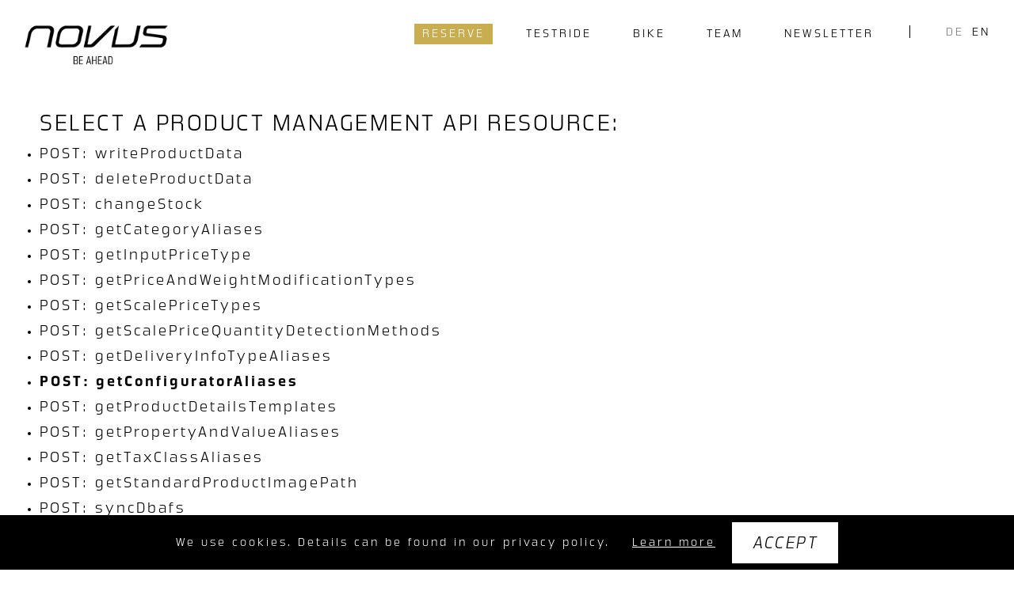

--- FILE ---
content_type: text/html; charset=UTF-8
request_url: https://novusbike.com/api-inspector/selectedResource/getConfiguratorAliases/
body_size: 5509
content:
<!DOCTYPE html>
<html lang="en">
<head>

      <meta charset="UTF-8">
    <title>API-Inspector</title>
    <base href="https://novusbike.com/">

          <meta name="robots" content="index,follow">
      <meta name="description" content="">
      <meta name="generator" content="Contao Open Source CMS">
    
    
            <link rel="stylesheet" href="assets/css/lscss4c_3472761126afec18336f08b37639c286.css?v=be172d7f"><link rel="stylesheet" href="system/modules/cookiebar/assets/dist/cookiebar.min.css?v=cd1f0dbb"><link rel="stylesheet" href="assets/css/web_bundles_pdirsocialfeed_css_social_feed.scss.css?v=e9d9a472"><link rel="stylesheet" href="assets/mediabox/css/mediabox-black.min.css?v=c6239ac0">        <script src="assets/jquery/js/jquery.min.js?v=42c9d10e"></script><script src="assets/mootools/js/mootools.min.js?v=b90a84f2"></script><script src="assets/lsjs/core/appBinder/binder.php?output=js&includeAppModules=no&includeApp=no&no-cache=1&no-minifier=1"></script><script src="assets/lsjs/core/appBinder/binder.php?output=js&pathToApp=_dup4_/files/merconisfiles/themes/theme10/lsjs/app&includeCore=no&includeCoreModules=no&no-cache=1&no-minifier=1"></script>        <script type="text/javascript">
            window.addEvent('domready', function () {
                                if (lsjs.__appHelpers.merconisApp !== undefined && lsjs.__appHelpers.merconisApp !== null) {
                    lsjs.__appHelpers.merconisApp.obj_config.REQUEST_TOKEN = 'a40189564dcd9a666c2b9c52616dc.HNVYQTAnnGd0jgDskJSu3ozxud-IL2FyAgI5LIa_sw8.cYIRC0dV6D4Q7DSk4-6Zttq1_LmxXCIZZTBSb9KL-EFD5msqZHTtDyTcOA';
                    lsjs.__appHelpers.merconisApp.obj_config.str_ajaxUrl = 'ajax/';
                    lsjs.__appHelpers.merconisApp.obj_config.int_minicartID = '4';
                    lsjs.__appHelpers.merconisApp.start();
                }
                            });
        </script>
        <meta name="viewport" content="width=device-width, initial-scale=1.0, maximum-scale=1.0, user-scalable=no" />
<link rel="apple-touch-icon" sizes="76x76" href="/files/favicon/apple-touch-icon.png">
<link rel="icon" type="image/png" sizes="32x32" href="/files/favicon/favicon-32x32.png">
<link rel="icon" type="image/png" sizes="16x16" href="/files/favicon/favicon-16x16.png">
<link rel="manifest" href="/files/favicon/site.webmanifest">
<link rel="mask-icon" href="/files/favicon/safari-pinned-tab.svg" color="#ffffff">
<link rel="shortcut icon" href="/files/favicon/favicon.ico">
<meta name="msapplication-TileColor" content="#ffffff">
<meta name="msapplication-config" content="/files/favicon/browserconfig.xml">
<meta name="theme-color" content="#ffffff">
<meta name="facebook-domain-verification" content="ms0dydporzu7hhl6gm7voex471vq4m" />

<!-- Facebook Pixel Code -->
<script>
  !function(f,b,e,v,n,t,s)
  {if(f.fbq)return;n=f.fbq=function(){n.callMethod?
  n.callMethod.apply(n,arguments):n.queue.push(arguments)};
  if(!f._fbq)f._fbq=n;n.push=n;n.loaded=!0;n.version='2.0';
  n.queue=[];t=b.createElement(e);t.async=!0;
  t.src=v;s=b.getElementsByTagName(e)[0];
  s.parentNode.insertBefore(t,s)}(window, document,'script',
  'https://connect.facebook.net/en_US/fbevents.js');
  fbq('init', '{697773522367192}');
  fbq('track', 'PageView');
</script>
<noscript>
  <img height="1" width="1" style="display:none" 
       src="https://www.facebook.com/tr?id={697773522367192}&ev=PageView&noscript=1"/>
</noscript>
<!-- End Facebook Pixel Code -->

<!-- Google tag (gtag.js) --> 
<script async src="https://www.googletagmanager.com/gtag/js?id=G-QKJ5DMYX5L"></script> 
<script>
window.dataLayer = window.dataLayer || [];
function gtag(){dataLayer.push(arguments);}
gtag('js', new Date());

gtag('config', 'G-QKJ5DMYX5L');
</script>
  
</head>
<body id="top" class="cart-and-checkout">

      
<div class="custom">
      
<div id="off-canvas">
  <div class="inside">
    
<a id="off-canvas-navi-toggler" class="oc-flex-default-toggler" href="sitemap/"><div class="nav-bars">&nbsp;</div></a>
<div id="off-canvas-navi-container" class="oc-flex-default-container">
	<div id="off-canvas-navi-container-inside">
		
<!-- indexer::stop -->
<nav class="mod_customnav lscss-standard-navigation nav-fold-from-2 block">

  
  <a href="api-inspector/selectedResource/getConfiguratorAliases/#skipNavigation111" class="invisible">Skip navigation</a>

  
<ul class="level_1">
            <li class="startseite first"><a href="home-2/" title="NOVUS an electric motorcycle with power, range &amp; performance" class="startseite first">Home</a></li>
                <li class="preorder product-configurator-english"><a href="order-2/" title="NOVUS electric motorcycle Vmax 130 km/h" class="preorder product-configurator-english">Reserve</a></li>
                <li><a href="https://novusbike.perspectivefunnel.com/656f548f02763c0014c286c6/" title="Testride" target="_blank" rel="noreferrer noopener">Testride</a></li>
                <li class="bike"><a href="bike-2/" title="NOVUS Electric Motorcycle Lightness &amp; Power" class="bike">Bike</a></li>
                <li><a href="team-2/" title="The team behind the NOVUS electric motorcycle">Team</a></li>
                <li class="kontakt hl-newsletter"><a href="news-2/" title="Erhalten Sie die neuesten Nachrichten" class="kontakt hl-newsletter">Newsletter</a></li>
                <li class="mediakit-new"><a href="mediakit-en/" title="NOVUS Mediakit" class="mediakit-new">Mediakit</a></li>
                <li class="kontakt hl-kontakt last"><a href="contact/" title="Contact" class="kontakt hl-kontakt last">Contact</a></li>
      </ul>

  <span id="skipNavigation111" class="invisible"></span>

</nav>
<!-- indexer::continue -->

	</div>
</div>
<div id="off-canvas-search-container" class="oc-flex-default-container">
	<div id="off-canvas-search-container-inside">
		<div class="off-canvas-search-toggler close-button">&nbsp;</div>
		<h2>Produkt-Suche</h2>
		<p>Bitte klicken Sie auf den Such-Button, um eine vollständige Suche auszuführen.</p>
		<!-- indexer::stop -->
<div class="mod_ls_shop_productSearch template_productSearch_offCanvas ls_searchBox off-canvas">
	<form action="api-inspector/selectedResource/getConfiguratorAliases/" method="post">
		<div class="formbody liveHits">
			<input type="hidden" name="REQUEST_TOKEN" value="a40189564dcd9a666c2b9c52616dc.HNVYQTAnnGd0jgDskJSu3ozxud-IL2FyAgI5LIa_sw8.cYIRC0dV6D4Q7DSk4-6Zttq1_LmxXCIZZTBSb9KL-EFD5msqZHTtDyTcOA" />
			<input type="hidden" name="FORM_SUBMIT" value="merconisProductSearch">
			<div class="flexWidget flexWidget_default">
	
			<label for="merconis_searchWord">Search term</label>
		<input name="merconis_searchWord" id="merconis_searchWord" type="text" value="">

	</div>			<button type="submit" class="submit no-button"></button>
		</div>
	</form>
</div>
<!-- indexer::continue -->
	</div>
</div>
<div id="off-canvas-language-selector-container" class="oc-flex-default-container">
	<div id="off-canvas-language-selector-container-inside">
		<div class="off-canvas-language-selector-toggler close-button">&nbsp;</div>
		<div class="ls_languageSelector mod_ls_cnc_selector block">
                <span class="language-info other">
                <a class="available-language" href="merconis-api-inspector/selectedResource/getConfiguratorAliases/" title="Deutsch">de</a>
            </span>
                        <span class="language-info current">
                <a class="available-language" href="api-inspector/selectedResource/getConfiguratorAliases/" title="English">en</a>
            </span>
            </div>

	</div>
</div>

<div id="off-canvas-cart-preview-container" class="oc-flex-default-container">
	<div id="off-canvas-cart-preview-container-inside">
		<div class="off-canvas-cart-preview-toggler close-button">&nbsp;</div>
		<!-- indexer::stop -->
<div id="cart-preview">
        <div class="headline-area">
            <div id="cart-preview-headline" class="ajax-reload-by-putInCart">
                <h3>No products in shopping cart</h3>
            </div>
            <div id="cart-preview-empty-cart-message" class="ajax-reload-by-putInCart">
                                    <p>Please add the products you wish to purchase to the shopping cart.</p>
                                </div>
            <a class="off-canvas-cart-preview-toggler">Continue shopping</a>
            <span id="cart-preview-link-to-cart" class="ajax-reload-by-putInCart">
                        </span>
        </div>
        <div id="cart-preview-items-list" class="ajax-reload-by-putInCart">
                    </div>
</div>
<!-- indexer::continue -->
	</div>
</div>

<div id="no-js-info" class="hide-when-lsjs">Bitte aktivieren Sie JavaScript in Ihrem Browser, um diese Website vollständig nutzen zu können.</div>  </div>
</div>
  </div>

    <div id="wrapper">

                        <header id="header">
            <div class="inside">
              
<div id="header-part-2">
	<div class="inside container container-extended">
		<div class="row justify-content-between">
			
<div id="logo" class="col"><a href="home-2/" title="NOVUS an electric motorcycle with power, range &amp; performance" class="startseite"><img class="logo-white" alt="Novus Logo" src="files/merconisfiles/themes/theme10/images/logos/novus-logo.png"><img class="logo-black" alt="Novus Logo" src="files/merconisfiles/themes/theme10/images/logos/novus-logo-black.png"></a></div>
			<div class="nav-bar col">
				
<!-- indexer::stop -->
<nav class="mod_navigation lscss-standard-navigation horizontalNavigation nav-fold-from-3 block" id="mainNavigation">

  
  <a href="api-inspector/selectedResource/getConfiguratorAliases/#skipNavigation1" class="invisible">Skip navigation</a>

  
<ul class="level_1">
            <li class="preorder product-configurator-english first"><a href="order-2/" title="NOVUS electric motorcycle Vmax 130 km/h" class="preorder product-configurator-english first">Reserve</a></li>
                <li><a href="https://novusbike.perspectivefunnel.com/656f548f02763c0014c286c6/" title="Testride" target="_blank" rel="noreferrer noopener">Testride</a></li>
                <li class="bike"><a href="bike-2/" title="NOVUS Electric Motorcycle Lightness &amp; Power" class="bike">Bike</a></li>
                <li><a href="team-2/" title="The team behind the NOVUS electric motorcycle">Team</a></li>
                <li class="kontakt hl-newsletter last"><a href="news-2/" title="Erhalten Sie die neuesten Nachrichten" class="kontakt hl-newsletter last">Newsletter</a></li>
      </ul>

  <span id="skipNavigation1" class="invisible"></span>

</nav>
<!-- indexer::continue -->

				<div class="ls_languageSelector mod_ls_cnc_selector block">
                <span class="language-info other">
                <a class="available-language" href="merconis-api-inspector/selectedResource/getConfiguratorAliases/" title="Deutsch">de</a>
            </span>
                        <span class="language-info current">
                <a class="available-language" href="api-inspector/selectedResource/getConfiguratorAliases/" title="English">en</a>
            </span>
            </div>

			</div>
		</div>
	</div>
</div>            </div>
          </header>
              
      
              <div id="container">

                      <main id="main">
              <div class="inside">
                

  <div class="mod_article block" id="article-1395">
    
          
<div
	data-merconis-component="product-management-api-test"
	data-merconis-http-request-method="post"
	data-merconis-absolute-request-url="https://novusbike.com/merconis-ajax/resource/getConfiguratorAliases/"
	data-merconis-response-type="json"
	data-merconis-expects-multiple-data-rows="0"
>
	<div class="api-inspector-navigation">
		<h2>Select a product management API resource:</h2>
		<ul>
							<li><a class="resourceLink" href="api-inspector/selectedResource/writeProductData/">POST: writeProductData</a></li>
								<li><a class="resourceLink" href="api-inspector/selectedResource/deleteProductData/">POST: deleteProductData</a></li>
								<li><a class="resourceLink" href="api-inspector/selectedResource/changeStock/">POST: changeStock</a></li>
								<li><a class="resourceLink" href="api-inspector/selectedResource/getCategoryAliases/">POST: getCategoryAliases</a></li>
								<li><a class="resourceLink" href="api-inspector/selectedResource/getInputPriceType/">POST: getInputPriceType</a></li>
								<li><a class="resourceLink" href="api-inspector/selectedResource/getPriceAndWeightModificationTypes/">POST: getPriceAndWeightModificationTypes</a></li>
								<li><a class="resourceLink" href="api-inspector/selectedResource/getScalePriceTypes/">POST: getScalePriceTypes</a></li>
								<li><a class="resourceLink" href="api-inspector/selectedResource/getScalePriceQuantityDetectionMethods/">POST: getScalePriceQuantityDetectionMethods</a></li>
								<li><a class="resourceLink" href="api-inspector/selectedResource/getDeliveryInfoTypeAliases/">POST: getDeliveryInfoTypeAliases</a></li>
								<li><a class="resourceLink selected" href="api-inspector/selectedResource/getConfiguratorAliases/">POST: getConfiguratorAliases</a></li>
								<li><a class="resourceLink" href="api-inspector/selectedResource/getProductDetailsTemplates/">POST: getProductDetailsTemplates</a></li>
								<li><a class="resourceLink" href="api-inspector/selectedResource/getPropertyAndValueAliases/">POST: getPropertyAndValueAliases</a></li>
								<li><a class="resourceLink" href="api-inspector/selectedResource/getTaxClassAliases/">POST: getTaxClassAliases</a></li>
								<li><a class="resourceLink" href="api-inspector/selectedResource/getStandardProductImagePath/">POST: getStandardProductImagePath</a></li>
								<li><a class="resourceLink" href="api-inspector/selectedResource/syncDbafs/">POST: syncDbafs</a></li>
								<li><a class="resourceLink" href="api-inspector/selectedResource/getProductImageNames/">POST: getProductImageNames</a></li>
								<li><a class="resourceLink" href="api-inspector/selectedResource/getProductImageByName/">GET: getProductImageByName</a></li>
						</ul>
	</div>

			<h2>getConfiguratorAliases</h2>
		<p>Returns the aliases of all existing configurators
Scope: FE
Allowed user types: apiUser</p>
		<p><strong>Absolute resource URL:</strong> https://novusbike.com/merconis-ajax/resource/getConfiguratorAliases/</p>
		<p><strong>Relative resource URL:</strong> merconis-ajax/resource/getConfiguratorAliases/</p>
		<div class="dataInput">
			<h2>Input</h2>
			<form>
				<div class="formbody">
					<input type="hidden" name="REQUEST_TOKEN" value="a40189564dcd9a666c2b9c52616dc.HNVYQTAnnGd0jgDskJSu3ozxud-IL2FyAgI5LIa_sw8.cYIRC0dV6D4Q7DSk4-6Zttq1_LmxXCIZZTBSb9KL-EFD5msqZHTtDyTcOA">
					<input type="hidden" name="APIURL" value="merconis-ajax/resource/getConfiguratorAliases/">
					<div class="authFields">
						<label for="ls_api_key">API key:</label>
						<input type="text" id="ls_api_key" name="ls_api_key" data-lsjs-element="ls_api_key">

						<label for="ls_api_username">API username:</label>
						<input type="text" id="ls_api_username" name="ls_api_username" data-lsjs-element="ls_api_username">

						<label for="ls_api_password">API password:</label>
						<input type="text" id="ls_api_password" name="ls_api_password" data-lsjs-element="ls_api_password">
					</div>

					<div class="productDataField">
											</div>
					<div class="buttonContainer">
						<button class="sendData">Send</button>
						<button class="addRow">Add row</button>
					</div>
				</div>
			</form>
		</div>

		<div class="responseOutput">
			<h2>JSON response</h2>
			<div class="output"></div>
		</div>
		<div class="requestOutput">
			<h2>POST request</h2>
			<div class="output"></div>
		</div>
	</div>    
      </div>

              </div>
                          </main>
          
                                
                                
        </div>
      
      
                        <footer id="footer">
            <div class="inside">
              
<div class="footer-oben">
	<ul>
		<li>
			
				<a href="mediakit-en/" title="NOVUS Mediakit" class="mediakit-new">Media Kit</a>
			
		</li>
		<li>
			
				<a href="contact/" title="Contact" class="kontakt hl-kontakt">Contact</a>
			
		</li>
		<li>
			
				<a href="impressum-2/" title="Imprint" class="impressum">Imprint</a>
			
		</li>
		<li>
			
				<a href="data-privacy-declaration/" title="Privacy Policy" class="datenschutz">Privacy Policy</a>
			
		</li>
		<li>
			
				<a href="terms-and-conditions/" title="Terms and conditions" class="datenschutz">Terms and conditions</a>
			
		</li>
	</ul>
</div>
<div class="footer-unten">
	<ul>
		<li><a href="https://www.linkedin.com/company/novusbike/" target="_blank"><i class="fab fa-linkedin-in"></i></a></li>
		<li><a href="https://www.instagram.com/novusbike/" target="_blank"><i class="fab fa-instagram"></i></a></li>
	</ul>
</div>            </div>
          </footer>
              
    </div>

      
  
<script src="assets/jquery-ui/js/jquery-ui.min.js?v=1.13.2"></script>
<script>
  jQuery(function($) {
    $(document).accordion({
      // Put custom options here
      heightStyle: 'content',
      header: '.toggler',
      collapsible: true,
      create: function(event, ui) {
        ui.header.addClass('active');
        $('.toggler').attr('tabindex', 0);
      },
      activate: function(event, ui) {
        ui.newHeader.addClass('active');
        ui.oldHeader.removeClass('active');
        $('.toggler').attr('tabindex', 0);
      }
    });
  });
</script>

<script src="assets/mediabox/js/mediabox.min.js?v=1.5.5"></script>
<script>
  window.addEvent('domready', function() {
    var $ = document.id;
    $$('a[data-lightbox]').mediabox({
      // Put custom options here
      clickBlock: false
    }, function(el) {
      return [el.href, el.title, el.getAttribute('data-lightbox')];
    }, function(el) {
      var data = this.getAttribute('data-lightbox').split(' ');
      return (this == el) || (data[0] && el.getAttribute('data-lightbox').match(data[0]));
    });
    $('mbMedia').addEvent('swipe', function(e) {
      (e.direction == 'left') ? $('mbNextLink').fireEvent('click') : $('mbPrevLink').fireEvent('click');
    });
  });
</script>

<script>
  window.addEvent('domready', function() {
    new Fx.Accordion($$('.toggler'), $$('.accordion'), {
      opacity: false,
      alwaysHide: true,
      onActive: function(tog, el) {
        tog.addClass('active');
        tog.setProperty('aria-expanded', 'true');
        el.setProperty('aria-hidden', 'false');
        return false;
      },
      onBackground: function(tog, el) {
        tog.removeClass('active');
        tog.setProperty('aria-expanded', 'false');
        el.setProperty('aria-hidden', 'true');
        return false;
      }
    });
    $$('.toggler').each(function(el) {
      el.setProperty('role', 'tab');
      el.setProperty('tabindex', 0);
      el.addEvents({
        'keypress': function(event) {
          if (event.code == 13 || event.code == 32) {
            this.fireEvent('click');
          }
        },
        'focus': function() {
          this.addClass('hover');
        },
        'blur': function() {
          this.removeClass('hover');
        },
        'mouseenter': function() {
          this.addClass('hover');
        },
        'mouseleave': function() {
          this.removeClass('hover');
        }
      });
    });
    $$('.ce_accordion').each(function(el) {
      el.setProperty('role', 'tablist');
    });
    $$('.accordion').each(function(el) {
      el.setProperty('role', 'tabpanel');
    });
  });
</script>

<script src="files/merconisfiles/themes/theme10/scripts/back/back-to-top.js"></script>

<!-- Global site tag (gtag.js) - Google Analytics -->
<script async src="https://www.googletagmanager.com/gtag/js?id=UA-192918841-1"></script>
<script>
 window.dataLayer = window.dataLayer || [];
 function gtag(){dataLayer.push(arguments);}
 gtag('js', new Date());
 
 gtag('config', 'UA-192918841-1');
 </script>
  <script type="application/ld+json">
[
    {
        "@context": "https:\/\/schema.org",
        "@graph": [
            {
                "@type": "WebPage"
            }
        ]
    },
    {
        "@context": "https:\/\/schema.contao.org",
        "@graph": [
            {
                "@type": "Page",
                "fePreview": false,
                "groups": [],
                "noSearch": false,
                "pageId": 8239,
                "protected": false,
                "title": "API-Inspector"
            }
        ]
    }
]
</script>
<!-- indexer::stop -->
<div class="cookiebar cookiebar--position-bottom" role="complementary" aria-describedby="cookiebar-text" style="display:none;" data-cookiebar="COOKIEBAR_8184">
    <div id="cookiebar-text" class="cookiebar__text" aria-live="assertive" role="alert">
        <span class="cookiebar__message">We use cookies. Details can be found in our privacy policy.</span>

                    <a href="data-privacy-declaration/" class="cookiebar__link" title="Learn more">Learn more</a>
            </div>

    
    <button class="cookiebar__button" data-cookiebar-accept>Accept</button>
</div>

    <script src="system/modules/cookiebar/assets/dist/cookiebar.min.js" defer></script>
<!-- indexer::continue -->
</body>
</html>

--- FILE ---
content_type: text/css
request_url: https://novusbike.com/assets/css/web_bundles_pdirsocialfeed_css_social_feed.scss.css?v=e9d9a472
body_size: 555
content:
.social_feed_element{overflow:visible;padding:0;width:100%}.social_feed_element.extended .inner a{display:inline;padding:0;color:#1b95e0}.social_feed_element.extended .inner a:hover{text-decoration:underline}.social_feed_element.extended .inner>figure{padding:0}.social_feed_element.extended a.more{padding:0;font-size:14px;color:#1b95e0;font-weight:700;display:block}.social_feed_element.extended a.more:hover{text-decoration:underline}.social_feed_element.extended .inner{padding:0 20px 20px}.social_feed_element.extended p:first-child{margin-top:0}.social_feed_element.extended p:last-child{margin-bottom:0}.social_feed_element .inner{background:#f2f2f2;padding:0;margin:30px 10px 10px;position:relative;word-break:break-word;border-top:5px solid #c1c1c1}.social_feed_element .inner a{padding:0 20px;display:block}.social_feed_element .inner>figure{padding:0 20px}.social_feed_element .ce_text{padding:15px 0;color:#333;margin:0}.social_feed_element .icon{position:static;text-indent:0}.social_feed_element .icon img{position:absolute;top:-20px;border-radius:100%;max-width:50px}.social_feed_element .icon .image-wrapper:not(.loaded){height:0 !important}.social_feed_element .info{margin:0;padding:10px 0 0;text-align:right;font-size:14px;color:#989898;display:flex;align-items:center;justify-content:flex-end}.social_feed_element .info img{width:15px;margin-left:10px}.social_feed_element .title{margin:10px 0;font-size:16px;font-weight:700;color:#333}.social_feed_element a{color:#333;text-decoration:none}.social_feed_element .ce_text{font-size:14px}.social_feed_element .fa{font-size:18px;padding-left:5px}.social_feed_element .image_container>a{padding:0}.social_feed_container{width:calc(100% + 30px);margin-left:-15px;font-family:sans-serif}.social_feed_container:not(.masonry){display:-ms-flexbox;display:flex;-ms-flex-wrap:wrap;flex-wrap:wrap}.social_feed_container:not(.masonry).columns2 .social_feed_element{-ms-flex:0 0 50%;flex:0 0 50%}.social_feed_container:not(.masonry).columns3 .social_feed_element{-ms-flex:0 0 33%;flex:0 0 33%}.social_feed_container:not(.masonry).columns4 .social_feed_element{-ms-flex:0 0 25%;flex:0 0 25%}.social_feed_container.masonry.columns2 .social_feed_element,.social_feed_container.masonry.columns3 .social_feed_element,.social_feed_container.masonry.columns4 .social_feed_element{float:left}.social_feed_container.masonry.columns2 .social_feed_element{width:50%}.social_feed_container.masonry.columns3 .social_feed_element{width:33.33%}.social_feed_container.masonry.columns4 .social_feed_element{width:25%}@media (max-width:767px){.social_feed_container{width:100%;margin-left:0}.social_feed_container:not(.masonry).columns2 .social_feed_element,.social_feed_container:not(.masonry).columns3 .social_feed_element,.social_feed_container:not(.masonry).columns4 .social_feed_element{-ms-flex:0 0 100%;flex:0 0 100%}.social_feed_container.masonry.columns2 .social_feed_element,.social_feed_container.masonry.columns3 .social_feed_element,.social_feed_container.masonry.columns4 .social_feed_element{float:none;width:100%}}

--- FILE ---
content_type: text/css
request_url: https://novusbike.com/assets/mediabox/css/mediabox-black.min.css?v=c6239ac0
body_size: 619
content:
#mbOverlay{position:fixed;z-index:9998;top:0;left:0;width:100%;height:150%;background-color:#000;cursor:pointer}#mbOverlay.mbOverlayOpaque{background:url(../images/80.png)}#mbOverlay.mbOverlayAbsolute{position:absolute}#mbOverlay.mbMobile{position:absolute;background-color:transparent}#mbBottom.mbMobile{line-height:24px;font-size:16px}#mbCenter{position:absolute;z-index:9999;left:50%;padding:10px;background-color:#000;-webkit-border-radius:10px;-khtml-border-radius:10px;-moz-border-radius:10px;border-radius:10px;filter:progid:DXImageTransform.Microsoft.Shadow(Strength=5, Direction=180, Color='#000000');-ms-filter:"progid:DXImageTransform.Microsoft.Shadow(Strength=5, Direction=180, Color='#000000')";-webkit-box-shadow:0 5px 20px rgba(0,0,0,.5);-khtml-box-shadow:0 5px 20px rgba(0,0,0,.5);-moz-box-shadow:0 5px 20px rgba(0,0,0,.5);box-shadow:0 5px 20px rgba(0,0,0,.5)}#mbCenter.mbLoading{background:#000 url(../images/loading-dark.gif) no-repeat center;-webkit-box-shadow:none;-khtml-box-shadow:none;-moz-box-shadow:none;box-shadow:none}#mbMedia{position:relative;left:0;top:0;font-family:Myriad,Verdana,Arial,Helvetica,sans-serif;line-height:20px;font-size:12px;color:#fff;text-align:left;background-position:center center;background-repeat:no-repeat}#mbBottom{line-height:20px;font-size:12px;font-family:Myriad,Verdana,Arial,Helvetica,sans-serif;text-align:left;color:#999;min-height:20px;padding:10px 0 0}#mbTitle,#mbPrevLink,#mbNextLink,#mbCloseLink{display:inline;color:#fff;font-weight:700}#mbNumber{display:inline;color:#999;font-size:.8em;margin:auto 10px}#mbCaption{display:block;color:#999;line-height:1.6em;font-size:.8em}#mbPrevLink,#mbNextLink,#mbCloseLink{float:right;outline:0;margin:0 0 0 10px;font-weight:400}#mbPrevLink b,#mbNextLink b,#mbCloseLink b{color:#eee;font-weight:700;text-decoration:underline}#mbPrevLink big,#mbNextLink big,#mbCloseLink big{color:#eee;font-size:1.4em;font-weight:700}#mbBottom a,#mbBottom a:link,#mbBottom a:visited{text-decoration:none;color:#ddd}#mbBottom a:hover,#mbBottom a:active{text-decoration:underline;color:#fff}#mbError{position:relative;font-family:Myriad,Verdana,Arial,Helvetica,sans-serif;line-height:20px;font-size:12px;color:#fff;text-align:center;border:10px solid #700;padding:10px 10px 10px;margin:20px;-webkit-border-radius:5px;-khtml-border-radius:5px;-moz-border-radius:5px;border-radius:5px}#mbError a,#mbError a:link,#mbError a:visited,#mbError a:hover,#mbError a:active{color:#d00;font-weight:700;text-decoration:underline}

--- FILE ---
content_type: application/javascript
request_url: https://novusbike.com/assets/lsjs/core/appBinder/binder.php?output=js&pathToApp=_dup4_/files/merconisfiles/themes/theme10/lsjs/app&includeCore=no&includeCoreModules=no&no-cache=1&no-minifier=1
body_size: 35014
content:
(function() {
"use strict";
// ## CORE ## >



// < ## CORE ##

// ## CORE MODULES ## >

// < ## CORE MODULES ##

// ## APP MODULES ## >



// #### MODULE ## >
// ###### TEMPLATES ## >

// < ###### TEMPLATES ##

// ###### MODELS ## >

// < ###### MODELS ##

// ###### VIEW ## >

// < ###### VIEW ##
// 
// ###### CONTROLLER ## >
(function() {
	
// ### ENTER MODULE NAME HERE ######
var str_moduleName = 'addToCartButton';
// #################################

var obj_classdef = {
	start: function() {
		lsjs.__moduleHelpers[str_moduleName] = this.__module;
	},
	
	enhanceButtons: function(str_selector, el_domReference) {
		var els_buttonsToEnhance;
		
		if (str_selector === undefined || !str_selector) {
			console.error('str_selector is empty');
			return;
		}
		
		if (el_domReference !== undefined && typeOf(el_domReference) === 'element') {
			els_buttonsToEnhance = el_domReference.getElements(str_selector);
		} else {
			els_buttonsToEnhance = $$(str_selector);
		}
		
		Array.each(els_buttonsToEnhance, function(el_buttonToEnhance) {
			/* ->
			 * Make sure not to handle an element more than once
			 */
			if (!el_buttonToEnhance.retrieve('alreadyHandledBy_' + str_moduleName)) {
				el_buttonToEnhance.store('alreadyHandledBy_' + str_moduleName, true);
			} else {
				return;
			}
			/*
			 * <-
			 */
			

			el_buttonToEnhance.addEvent('click', function() {
				var num_quantity,
					str_productVariantId;
					
				lsjs.loadingIndicator.__controller.show();
				this.blur();
				
				num_quantity = this.getParent().getElement('[name="quantity"]').getProperty('value');
				str_productVariantId = this.getParent().getParent().getElement('input[name="productVariantID"]').getProperty('value');
				
				new Request.JSON({
					url: lsjs.__appHelpers.merconisApp.obj_config.str_ajaxUrl,
					noCache: true,
					
					data:	'REQUEST_TOKEN=' + lsjs.__appHelpers.merconisApp.obj_config.REQUEST_TOKEN
						+	'&isAjax=1'
						+	'&action=putInCart'
						+	'&requestedClass=ModuleAjaxGeneral'
						+	'&productVariantID=' + str_productVariantId
						+	'&quantity=' + num_quantity,
				
					onComplete: function(objResponse) {
						var el_parentQuantityInput,
							el_parentOfPutInCartMsg,
							el_alreadyExistingPutInCartMsg;

						if (typeof(lsjs.__appHelpers.merconisApp.obj_references.lsMerconisMiniCart) === 'undefined' || lsjs.__appHelpers.merconisApp.obj_references.lsMerconisMiniCart === null) {
							console.log('lsjs.__appHelpers.merconisApp.obj_references.lsMerconisMiniCart is not available');
						} else {
							lsjs.__appHelpers.merconisApp.obj_references.lsMerconisMiniCart.__controller.reloadCartMini();
						}

						var msgClass = '';
						switch (objResponse.value.msgType) {
							case 1:
								msgClass = '.hasBeenPutInCart';
								break;

							case 2:
								msgClass = '.hasBeenPutInCart.error';
								break;

							case 3:
								msgClass = '.notPutInCart';
								break;
						}

						el_parentQuantityInput = this.getParent('.quantityInput');

						if (el_parentQuantityInput !== null) {
							el_parentOfPutInCartMsg = el_parentQuantityInput.getParent();
							if (el_parentOfPutInCartMsg !== null) {
								el_alreadyExistingPutInCartMsg = el_parentOfPutInCartMsg.getElement('.putInCartMsg');
								if (el_alreadyExistingPutInCartMsg !== null) {
									el_alreadyExistingPutInCartMsg.dispose();
								}
							}
							new Element('div.putInCartMsg' + msgClass).setProperty('html', objResponse.value.msg).inject(el_parentQuantityInput, 'before');
						}

						lsjs.loadingIndicator.__controller.hide();
					}.bind(this)
				}).send();
				
				return false;
			});
		});
	}
};

lsjs.addControllerClass(str_moduleName, obj_classdef);

lsjs.createModule({
	__name: str_moduleName
});

})();
// < ###### CONTROLLER ##
// < #### MODULE ##




// #### MODULE ## >
// ###### TEMPLATES ## >

// < ###### TEMPLATES ##

// ###### MODELS ## >

// < ###### MODELS ##

// ###### VIEW ## >

// < ###### VIEW ##
// 
// ###### CONTROLLER ## >
(function() {
	
// ### ENTER MODULE NAME HERE ######
var str_moduleName = 'addToWatchlistButton';
// #################################

var obj_classdef = {
	start: function() {
		lsjs.__moduleHelpers[str_moduleName] = this.__module;
	},
	
	enhanceButtons: function(str_selector, el_domReference) {
		var els_buttonsToEnhance;
		
		if (str_selector === undefined || !str_selector) {
			console.error('str_selector is empty');
			return;
		}
		
		if (el_domReference !== undefined && typeOf(el_domReference) === 'element') {
			els_buttonsToEnhance = el_domReference.getElements(str_selector);
		} else {
			els_buttonsToEnhance = $$(str_selector);
		}
		
		Array.each(els_buttonsToEnhance, function(el_buttonToEnhance) {
			/* ->
			 * Make sure not to handle an element more than once
			 */
			if (!el_buttonToEnhance.retrieve('alreadyHandledBy_' + str_moduleName)) {
				el_buttonToEnhance.store('alreadyHandledBy_' + str_moduleName, true);
			} else {
				return;
			}
			/*
			 * <-
			 */
			

			el_buttonToEnhance.addEvent('click', function() {
				var FORM_SUBMIT,
					favoriteProductID;
					
				lsjs.loadingIndicator.__controller.show();
				this.blur();
				
				FORM_SUBMIT = this.getParent().getElement('input[name="FORM_SUBMIT"]').getProperty('value');
				favoriteProductID = this.getParent().getElement('input[name="favoriteProductID"]').getProperty('value');
				
				new Request.JSON({
					url: lsjs.__appHelpers.merconisApp.obj_config.str_ajaxUrl,
					noCache: true,
					
					data:	'REQUEST_TOKEN=' + merconis_FE.options.REQUEST_TOKEN
						+	'&isAjax=1'
						+	'&action=addToFavorites'
						+	'&requestedClass=ModuleAjaxGeneral'
						+	'&favoriteProductID=' + favoriteProductID
						+	'&FORM_SUBMIT=' + FORM_SUBMIT,

					onComplete: function(objResponse) {
						var parentSwitchBox,
							msgSuccess,
							msgError,
							parentWatchlistContainer,
							crossSellerFavoritesParent,
							el_shopProduct;
						
						parentSwitchBox = this.getParent('.favoriteSwitchBox');
						if (typeOf(parentSwitchBox) === 'element') {
							msgSuccess = parentSwitchBox.getElement('.success');
							msgError = parentSwitchBox.getElement('.error');
						}
						
						parentWatchlistContainer = this.getParent('.watchlistContainer');
						
						crossSellerFavoritesParent = this.getParent('.crossSeller.favorites');
						el_shopProduct = this.getParent('.shopProduct');
						
						
						
						switch (objResponse.value.msgType) {
							case 1:
								// added
								if (typeOf(msgSuccess) === 'element') {
									msgSuccess.dispose();
								}

								if (typeOf(msgError) === 'element') {
									msgError.dispose();
								}
								
								if (typeOf(parentSwitchBox) === 'element') {
									new Element('span.success').setProperty('html', objResponse.value.msg).inject(parentSwitchBox, 'top');
								}

								if (typeOf(parentWatchlistContainer) === 'element') {
									parentWatchlistContainer.addClass('inMyWatchlist')
								}

								this.value = objResponse.value.btnText;

								break;

							case 2:
								// removed
								if (typeOf(crossSellerFavoritesParent) === 'element') {
									el_shopProduct.set('tween', {
										onComplete: function(){
											el_shopProduct.dispose();
											var remainingSwitchBoxes = $$('.favoriteSwitchBox')[0]
											if (remainingSwitchBoxes == undefined || remainingSwitchBoxes == null) {
												location.reload(true);
											}
										}
									});

									el_shopProduct.fade(0);
								} else {
									if (typeOf(msgSuccess) === 'element') {
										msgSuccess.dispose();
									}

									if (typeOf(msgError) === 'element') {
										msgError.dispose();
									}

									if (typeOf(parentSwitchBox) === 'element') {
										new Element('span.success').setProperty('html', objResponse.value.msg).inject(parentSwitchBox, 'top');
									}

									if (typeOf(parentWatchlistContainer) === 'element') {
										parentWatchlistContainer.removeClass('inMyWatchlist')
									}

									this.value = objResponse.value.btnText;
								}
								break;

							case 3:
								// request could not be processed
								if (typeOf(msgSuccess) === 'element') {
									msgSuccess.dispose();
								}

								if (typeOf(msgError) === 'element') {
									msgError.dispose();
								}

								if (typeOf(parentSwitchBox) === 'element') {
									new Element('span.error').setProperty('html', objResponse.value.msg).inject(parentSwitchBox, 'top');
								}							
								break;
						}
						
						lsjs.loadingIndicator.__controller.hide();
					}.bind(this)
				}).send();
				
				return false;
			});
		});
	}
};

lsjs.addControllerClass(str_moduleName, obj_classdef);

lsjs.createModule({
	__name: str_moduleName
});

})();
// < ###### CONTROLLER ##
// < #### MODULE ##




// #### MODULE ## >
// ###### TEMPLATES ## >

// < ###### TEMPLATES ##

// ###### MODELS ## >
(function() {
	
var obj_classdef_model = {
	name: 'options',
	
	data: {
	},
	
	start: function() {
		this.__module.onModelLoaded();
	},
	
	set: function(obj_options) {
		Object.merge(this.data, obj_options);
	}
};

lsjs.addModelClass('conditionalFormInstance', obj_classdef_model);

})();




// < ###### MODELS ##

// ###### VIEW ## >
(function() {

// ### ENTER MODULE NAME HERE ######
	var str_moduleName = 'conditionalFormInstance';
// #################################

	var obj_classdef = {
		els_allFormFields: null,

		el_checkbox_useDeviantShippingAddress: null,

		start: function() {
			this.registerElements(this.__el_container, 'main');
			this.initializeFunctionality();
		},

		getAllFormFields: function() {
			this.els_allFormFields = new Elements();
			Array.prototype.push.apply(this.els_allFormFields, this.__autoElements.main.formField);
		},

		initializeFunctionality: function() {
			var self = this;

			this.getAllFormFields();

			Array.each(
				self.els_allFormFields,
				function(el_selected) {
					self.addTriggerEvent(
						self,
						el_selected,
						self.setRequiredFormfield,
						self.removeRequiredFormfield,
						"data-required-field",
						"data-required-value",
						"data-required-boolean"
					)
					self.addTriggerEvent(
						self,
						el_selected,
						self.setRequiredFormfield,
						self.removeRequiredFormfield,
						"data-required-field2",
						"data-required-value2",
						"data-required-boolean2"
					)
					self.addTriggerEvent(
						self,
						el_selected,
						self.showFormfield,
						self.hideFormfield,
						"data-showoncondition-field",
						"data-showoncondition-value",
						"data-showoncondition-boolean"
					)
				}
			)
		},

		addTriggerEvent: function(self, el_selected, functionTrue, functionFalse, dataFieldName, dataValueName, dataBoolName){
			if(el_selected.getAttribute(dataFieldName)){

				var dataField = el_selected.getAttribute(dataFieldName);
				var dataValue = el_selected.getAttribute(dataValueName);
				var dataBool = el_selected.getAttribute(dataBoolName);

				//get Element that triggers that current Element
				var el_trigger = null;
				Array.each(
					self.els_allFormFields,
					function(element) {
						if(element.name === dataField){
							el_trigger = element;
						}
					}
				);

				//run one time for each element so this element will be hidden or required if needed
				self.triggerEvent(el_trigger, functionTrue, functionFalse, dataBool, dataValue, el_selected, dataValueName)

				//add event to element that triggers this Event
				el_trigger.addEvent(
					'change',
					function () {
						self.triggerEvent(this, functionTrue, functionFalse, dataBool, dataValue, el_selected, dataValueName)
					}
				);
			}
		},

		triggerEvent: function(element, functionTrue, functionFalse, dataBool, dataValue, el_selected, dataValueName) {

			var checkbox = 0;
			if(el_selected.getAttribute(dataValueName)){
				checkbox = 1;
			}

			if(
				(element.type === "checkbox" && element.checked && checkbox === 1 ) ||
				(element.type === "checkbox" && !element.checked && checkbox === 0 ) ||
				(element.type !== "checkbox" && element.value === dataValue)
			){
				if(parseInt(dataBool) === 1){
					functionFalse(el_selected);
				}else{
					functionTrue(el_selected);
				}

			} else {
				if(parseInt(dataBool) === 1){
					functionTrue(el_selected);
				}else{
					functionFalse(el_selected);
				}

			}
		},

		setRequiredFormfield: function(element) {
			element.setProperty('required', '');
		},

		removeRequiredFormfield: function(element) {
			element.removeProperty('required');
		},

		showFormfield: function(element) {
			if(element.tagName === "SELECT" || element.tagName === "INPUT" ){
				element.parentElement.removeClass('hideElement');
			}else{
				element.removeClass('hideElement');
			}
		},

		hideFormfield: function(element) {
			if(element.tagName === "SELECT" || element.tagName === "INPUT" ){
				element.parentElement.addClass('hideElement');
			}else{
				element.addClass('hideElement');
			}
		},


	};

	lsjs.addViewClass(str_moduleName, obj_classdef);

})();
// < ###### VIEW ##
// 
// ###### CONTROLLER ## >
(function() {
	
// ### ENTER MODULE NAME HERE ######
var str_moduleName = 'conditionalFormInstance';
// #################################

var obj_classdef = {
	start: function() {
	}
};

lsjs.addControllerClass(str_moduleName, obj_classdef);

})();
// < ###### CONTROLLER ##
// < #### MODULE ##




// #### MODULE ## >
// ###### TEMPLATES ## >

// < ###### TEMPLATES ##

// ###### MODELS ## >
(function() {
	
var obj_classdef_model = {
	name: 'options',
	
	data: {},
	
	start: function() {
		/*
		 * Initializing the options in the data object with default values which
		 * can later be overwritten when the "set" method is called with other options
		 */
		this.data = {
			el_domReference: null,
			str_selector: '[data-lsjs-component~="conditionalForm"]', // the selector for the dom element to enrich,
			str_classToSetWhenModuleApplied: 'conditionalFormApplied'
		};
	},
	
	set: function(obj_options) {
		Object.merge(this.data, obj_options);
		this.__module.onModelLoaded();
	}
};

lsjs.addModelClass('conditionalFormManager', obj_classdef_model);

})();




// < ###### MODELS ##

// ###### VIEW ## >

// < ###### VIEW ##
// 
// ###### CONTROLLER ## >
/*
 * -- ACTIVATION: --
 *
 * To activate this module, the following code has to be put in the app.js:
 *
	 lsjs.__moduleHelpers.conditionalFormManager.start({
		 el_domReference: el_domReference
	 });
 *
 * The el_domReference parameter is only required if this module initialization code is called in a cajax_domUpdate event.
 *
 *
 *
 * -- FUNCTIONALITY AND USAGE: --
 *
 * This module's purpose is to hide or show the customer data form fields for the deviant shipping address considering
 * whether or not a checkbox, which indicates whether or not a deviant shipping address should be used, is activated.
 *
 * Add the following attribute to a DOM element to apply this module:
 * data-lsjs-component="conditionalForm"
 *
 * The customer data form has to have a checkbox field with the field name "useDeviantShippingAddress". This checkbox
 * is the one that this module checks when determining whether the deviant shipping address should be used or not.
 *
 * This module also needs to identify all form fields that should be hidden if the above mentioned checkbox is not activated
 * and therefore it requires a DOM element with the following attribute as a container for all those form fields:
 *
 * data-lsjs-element="deviantShippingAddress"
 *
 * In the contao form generator we can add a form element of the type "html code" with the following code before all
 * the deviant shipping address form fields to achieve this
 *
 * <div data-lsjs-element="deviantShippingAddress">
 *
 * Of course, we also need to add another form element of the type "html code" after all those form fields, containing the closing tag.
 *
 */

(function() {
	
// ### ENTER MODULE NAME HERE ######
var str_moduleName = 'conditionalFormManager';
// #################################

var obj_classdef = {
	start: function() {
		var els_toEnhance;
		/*
		 * Look for elements to enrich with the lsjs-module and then
		 * instantiate instances for each element found.
		 */
		if (this.__models.options.data.el_domReference !== undefined && typeOf(this.__models.options.data.el_domReference) === 'element') {
			els_toEnhance = this.__models.options.data.el_domReference.getElements(this.__models.options.data.str_selector);
		} else {
			els_toEnhance = $$(this.__models.options.data.str_selectors);
		}

		Array.each(els_toEnhance, function(el_container) {
			/* ->
			 * Make sure not to handle an element more than once
			 */
			if (!el_container.retrieve('alreadyHandledBy_' + str_moduleName)) {
				el_container.store('alreadyHandledBy_' + str_moduleName, true);
			} else {
				return;
			}
			/*
			 * <-
			 */

			el_container.addClass(this.__models.options.data.str_classToSetWhenModuleApplied);

			lsjs.createModule({
				__name: 'conditionalFormInstance',
				__parentModule: this.__module,
				__useLoadingIndicator: false,
				__el_container: el_container
			});
		}.bind(this));
	}
};

lsjs.addControllerClass(str_moduleName, obj_classdef);

lsjs.__moduleHelpers[str_moduleName] = {
	self: null,
	
	start: function(obj_options) {
		this.self = lsjs.createModule({
			__name: str_moduleName
		});
		this.self.__models.options.set(obj_options);
	}
};

})();
// < ###### CONTROLLER ##
// < #### MODULE ##




// #### MODULE ## >
// ###### TEMPLATES ## >

// < ###### TEMPLATES ##

// ###### MODELS ## >

// < ###### MODELS ##

// ###### VIEW ## >
(function() {
	
// ### ENTER MODULE NAME HERE ######
var str_moduleName = 'configuratorInstance';
// #################################

var obj_classdef = 	{
	el_linkChangeConfiguration: null,
	el_configuratorForm: null,

	int_productId: null,
	int_productVariantId: null,

	start: function() {
		this.int_productId = this.__el_container.getProperty('data-merconis-productId');
		this.int_productVariantId = this.__el_container.getProperty('data-merconis-productVariantId');

		if (!this.int_productVariantId) {
			console.error('Product variant id for configurator could not be determined. Check for [data-merconis-productVariantId] in configurator element: ', this.__el_container);
			return;
		}



		this.initializeEvents();
	},

	initializeEvents: function() {
		this.initializeChangeConfigurationLink();
		this.initializeConfiguratorForm();

//		console.log('this.el_configuratorForm');
//		console.log(this.el_configuratorForm);
//		console.log('this.el_linkChangeConfiguration');
//		console.log(this.el_linkChangeConfiguration);
	},

	initializeConfiguratorForm: function() {
		var self = this;

		this.el_configuratorForm = this.__el_container.getElement('form');

		if (typeOf(this.el_configuratorForm) !== 'element') {
			return;
		}

		this.el_configuratorForm.addEvent('submit', function(event) {
			if (event !== undefined && event !== null) {
				event.stop();
			}

			lsjs.loadingIndicator.__controller.show();

			new Request.cajax({
				url: this.getProperty('action'),
				method: 'post',
				noCache: true,
				cajaxMode: 'updateCompletely',
				el_formToUseForFormData: this,
				obj_additionalFormData: {
					'cajaxRequestData[requestedElementClass]': 'ajax-reload-by-configurator_' + self.int_productVariantId,
					'cajaxRequestData[custom][onlyRequestedProductId]': self.int_productId
				},

				// data: this.toQueryString() + '&cajaxRequestData[requestedElementClass]=ajax-reload-by-configurator_' + self.int_productVariantId,

				onComplete: function() {
					lsjs.loadingIndicator.__controller.hide();
				}
			}).send();
		});
	},

	initializeChangeConfigurationLink: function() {
		var self = this;

		this.el_linkChangeConfiguration = this.__el_container.getElement('.changeConfiguration a');

		if (typeOf(this.el_linkChangeConfiguration) !== 'element') {
			return;
		}

		this.el_linkChangeConfiguration.addEvent('click', function(event) {
			event.stop();

			lsjs.loadingIndicator.__controller.show();

			new Request.cajax({
				url: this.getProperty('href'),
				method: 'post',
				noCache: true,
				cajaxMode: 'updateCompletely',
				data:	'cajaxRequestData[requestedElementClass]=ajax-reload-by-configurator_' + self.int_productVariantId
				+ '&cajaxRequestData[custom][onlyRequestedProductId]=' + self.int_productId
				+ '&REQUEST_TOKEN=' + lsjs.__appHelpers.merconisApp.obj_config.REQUEST_TOKEN,
				onComplete: function() {
					lsjs.loadingIndicator.__controller.hide();
				}
			}).send();
		});
	}
};

lsjs.addViewClass(str_moduleName, obj_classdef);

})();
// < ###### VIEW ##
// 
// ###### CONTROLLER ## >
(function() {
	
// ### ENTER MODULE NAME HERE ######
var str_moduleName = 'configuratorInstance';
// #################################

var obj_classdef = {
	start: function() {
	}
};

lsjs.addControllerClass(str_moduleName, obj_classdef);

})();
// < ###### CONTROLLER ##
// < #### MODULE ##




// #### MODULE ## >
// ###### TEMPLATES ## >

// < ###### TEMPLATES ##

// ###### MODELS ## >

// < ###### MODELS ##

// ###### VIEW ## >

// < ###### VIEW ##
// 
// ###### CONTROLLER ## >
(function() {
	
// ### ENTER MODULE NAME HERE ######
var str_moduleName = 'configuratorManager';
// #################################

var obj_classdef = {
	start: function() {
		/*
		 * Look for configurators to enrich with the lsjs-module and then
		 * instantiate configuratorInstance for each configurator found.
		 */
		Array.each($$('[data-merconis-component~="configurator"]'), function(el_configuratorContainer) {
			/* ->
			 * Make sure not to handle an element more than once
			 */
			if (!el_configuratorContainer.retrieve('alreadyHandledBy_' + str_moduleName)) {
				el_configuratorContainer.store('alreadyHandledBy_' + str_moduleName, true);
			} else {
				return;
			}
			/*
			 * <-
			 */

			lsjs.createModule({
				__name: 'configuratorInstance',
				__useLoadingIndicator: true,
				__el_container: el_configuratorContainer
			});
		});
	}
};

lsjs.addControllerClass(str_moduleName, obj_classdef);

lsjs.__moduleHelpers[str_moduleName] = {
	self: null,
	
	start: function() {
		this.self = lsjs.createModule({
			__name: str_moduleName
		});
	}
};

})();
// < ###### CONTROLLER ##
// < #### MODULE ##




// #### MODULE ## >
// ###### TEMPLATES ## >

// < ###### TEMPLATES ##

// ###### MODELS ## >
(function() {
	
var obj_classdef_model = {
	name: 'options',
	
	data: {
	},
	
	start: function() {
		this.__module.onModelLoaded();
	},
	
	set: function(obj_options) {
		Object.merge(this.data, obj_options);
	}
};

lsjs.addModelClass('customerDataFormInstance', obj_classdef_model);

})();




// < ###### MODELS ##

// ###### VIEW ## >
(function() {
	
// ### ENTER MODULE NAME HERE ######
var str_moduleName = 'customerDataFormInstance';
// #################################

var obj_classdef = {
	els_allDeviantAddressFormFields: null,

	el_checkbox_useDeviantShippingAddress: null,

	start: function() {
		this.registerElements(this.__el_container, 'main');

		if (this.__autoElements.main.deviantShippingAddress) {
			this.initializeDeviantShippingAddressFunctionality();
		}

	},

	getAllDeviantAddressFormFields: function() {
		this.els_allDeviantAddressFormFields = new Elements();
		Array.prototype.push.apply(this.els_allDeviantAddressFormFields, this.__autoElements.main.deviantShippingAddress.getElements('input'));
		Array.prototype.push.apply(this.els_allDeviantAddressFormFields, this.__autoElements.main.deviantShippingAddress.getElements('select'));
		Array.prototype.push.apply(this.els_allDeviantAddressFormFields, this.__autoElements.main.deviantShippingAddress.getElements('textarea'));
	},

	initializeDeviantShippingAddressFunctionality: function() {
		var self = this;

		this.el_checkbox_useDeviantShippingAddress = this.__el_container.getElement('[type="checkbox"][name="useDeviantShippingAddress"]');

		if (this.el_checkbox_useDeviantShippingAddress === null) {
			return;
		}

		this.getAllDeviantAddressFormFields();

		if (this.els_allDeviantAddressFormFields.length <= 0) {
			return;
		}

		Array.each(
			this.els_allDeviantAddressFormFields,
			function(el_formField) {
				if (el_formField.getProperty('data-misc-required') !== null) {
					return;
				}

				el_formField.setProperty('data-misc-required', el_formField.getProperty('required') !== null ? '1' : '0');
			}
		);

		this.el_checkbox_useDeviantShippingAddress.addEvent(
			'change',
			function() {
				if (this.getProperty('checked') === true) {
					self.showDeviantShippingAddressForm();
				} else {
					self.hideDeviantShippingAddressForm();
				}
			}
		);

		this.el_checkbox_useDeviantShippingAddress.fireEvent('change');
	},

	showDeviantShippingAddressForm: function() {
		this.__autoElements.main.deviantShippingAddress.removeClass('hideDeviantShippingAddress');

		Array.each(
			this.els_allDeviantAddressFormFields,
			function(el_formField) {
				if (el_formField.getProperty('data-misc-required') == '1') {
					el_formField.setProperty('required', '');
				}
			}
		);
	},

	hideDeviantShippingAddressForm: function() {
		this.__autoElements.main.deviantShippingAddress.addClass('hideDeviantShippingAddress');

		Array.each(
			this.els_allDeviantAddressFormFields,
			function(el_formField) {
				el_formField.removeProperty('required');
			}
		);
	}
};

lsjs.addViewClass(str_moduleName, obj_classdef);

})();
// < ###### VIEW ##
// 
// ###### CONTROLLER ## >
(function() {
	
// ### ENTER MODULE NAME HERE ######
var str_moduleName = 'customerDataFormInstance';
// #################################

var obj_classdef = {
	start: function() {
	}
};

lsjs.addControllerClass(str_moduleName, obj_classdef);

})();
// < ###### CONTROLLER ##
// < #### MODULE ##




// #### MODULE ## >
// ###### TEMPLATES ## >

// < ###### TEMPLATES ##

// ###### MODELS ## >
(function() {
	
var obj_classdef_model = {
	name: 'options',
	
	data: {},
	
	start: function() {
		/*
		 * Initializing the options in the data object with default values which
		 * can later be overwritten when the "set" method is called with other options
		 */
		this.data = {
			el_domReference: null,
			str_selector: '[data-lsjs-component~="customerDataForm"]', // the selector for the dom element to enrich,
			str_classToSetWhenModuleApplied: 'customerDataFormApplied'
		};
	},
	
	set: function(obj_options) {
		Object.merge(this.data, obj_options);
		this.__module.onModelLoaded();
	}
};

lsjs.addModelClass('customerDataFormManager', obj_classdef_model);

})();




// < ###### MODELS ##

// ###### VIEW ## >

// < ###### VIEW ##
// 
// ###### CONTROLLER ## >
/*
 * -- ACTIVATION: --
 *
 * To activate this module, the following code has to be put in the app.js:
 *
	 lsjs.__moduleHelpers.customerDataFormManager.start({
		 el_domReference: el_domReference
	 });
 *
 * The el_domReference parameter is only required if this module initialization code is called in a cajax_domUpdate event.
 *
 *
 *
 * -- FUNCTIONALITY AND USAGE: --
 *
 * This module's purpose is to hide or show the customer data form fields for the deviant shipping address considering
 * whether or not a checkbox, which indicates whether or not a deviant shipping address should be used, is activated.
 *
 * Add the following attribute to a DOM element to apply this module:
 * data-lsjs-component="customerDataForm"
 *
 * The customer data form has to have a checkbox field with the field name "useDeviantShippingAddress". This checkbox
 * is the one that this module checks when determining whether the deviant shipping address should be used or not.
 *
 * This module also needs to identify all form fields that should be hidden if the above mentioned checkbox is not activated
 * and therefore it requires a DOM element with the following attribute as a container for all those form fields:
 *
 * data-lsjs-element="deviantShippingAddress"
 *
 * In the contao form generator we can add a form element of the type "html code" with the following code before all
 * the deviant shipping address form fields to achieve this
 *
 * <div data-lsjs-element="deviantShippingAddress">
 *
 * Of course, we also need to add another form element of the type "html code" after all those form fields, containing the closing tag.
 *
 */

(function() {
	
// ### ENTER MODULE NAME HERE ######
var str_moduleName = 'customerDataFormManager';
// #################################

var obj_classdef = {
	start: function() {
		var els_toEnhance;
		/*
		 * Look for elements to enrich with the lsjs-module and then
		 * instantiate instances for each element found.
		 */
		if (this.__models.options.data.el_domReference !== undefined && typeOf(this.__models.options.data.el_domReference) === 'element') {
			els_toEnhance = this.__models.options.data.el_domReference.getElements(this.__models.options.data.str_selector);
		} else {
			els_toEnhance = $$(this.__models.options.data.str_selectors);
		}

		Array.each(els_toEnhance, function(el_container) {
			/* ->
			 * Make sure not to handle an element more than once
			 */
			if (!el_container.retrieve('alreadyHandledBy_' + str_moduleName)) {
				el_container.store('alreadyHandledBy_' + str_moduleName, true);
			} else {
				return;
			}
			/*
			 * <-
			 */

			el_container.addClass(this.__models.options.data.str_classToSetWhenModuleApplied);

			lsjs.createModule({
				__name: 'customerDataFormInstance',
				__parentModule: this.__module,
				__useLoadingIndicator: false,
				__el_container: el_container
			});
		}.bind(this));
	}
};

lsjs.addControllerClass(str_moduleName, obj_classdef);

lsjs.__moduleHelpers[str_moduleName] = {
	self: null,
	
	start: function(obj_options) {
		this.self = lsjs.createModule({
			__name: str_moduleName
		});
		this.self.__models.options.set(obj_options);
	}
};

})();
// < ###### CONTROLLER ##
// < #### MODULE ##




// #### MODULE ## >
// ###### TEMPLATES ## >
(function() {

var obj_templates = {
	'info-content': function(arg) {
		var str_return = '<div id="' + arg.str_contentId + '-container" class="oc-flex-default-container novus-oc">\\
    <div class="novus-oc-inside">\\
        <div class="close-button" data-info-link="' + arg.str_contentId + '"></div>\\
        <div id="' + arg.str_contentId + '"></div>\\
    </div>\\
</div>';

		// add template info in debug mode
		var str_return = '' + str_return + '';

		return str_return;
	},
'main': function(arg) {
		var str_return = '<div data-lsjs-element="el_customizerWrapper">\\
    <form class="customizerUserInterface" data-lsjs-element="el_form">\\
        <fieldset name="version" data-lsjs-element="customizerSection">\\
            <div class="selection-info" data-lsjs-element="selection-info-version">\\
                <span class="section-name">' + arg.__models.lang.data.MSC.merconis.customizerLogic_novusbikeAheadEdition.fieldsets['version'].name + '</span>\\
                <span class="section-price"></span>\\
                <span class="section-info-text"></span>\\
            </div>\\
            <div class="section-content">\\
                <label>\\
                    <input data-lsjs-element="el_customizerInput" type="radio" name="version" value="god" checked>\\
                    <span class="label-content">\\
                        <span class="selection-marker">\\
                            <span class="text-unselected">get it</span>\\
                            <span class="text-selected">taken</span>\\
                        </span>\\
                        <span class="option-price">' + arg.__view.obj_formatterCurrency.format(arg.__models.customizationData.data.obj_priceData['version']['god']) + '</span>\\
                        <span class="option-name">' + arg.__models.lang.data.MSC.merconis.customizerLogic_novusbikeAheadEdition.fields['version'].values['god'] + '</span>\\
                        <span class="option-info">\\
                            <span data-info-link="novus-oc-version-god"></span>\\
                        </span>\\
                    </span>\\
                </label>\\
            </div>\\
        </fieldset>\\
\\
        <fieldset name="color" data-lsjs-element="customizerSection">\\
            <div class="selection-info" data-lsjs-element="selection-info-color">\\
                <span class="section-name">' + arg.__models.lang.data.MSC.merconis.customizerLogic_novusbikeAheadEdition.fieldsets['color'].name + '</span>\\
                <span class="section-price"></span>\\
                <span class="section-info-text"></span>\\
            </div>\\
            <div class="section-content">\\
                <label>\\
                    <input data-lsjs-element="el_customizerInput" type="radio" name="color" value="champagne" checked>\\
                    <span class="label-content">\\
                        <span class="selection-marker">\\
                            <span class="text-unselected">get it</span>\\
                            <span class="text-selected">taken</span>\\
                        </span>\\
                        <span class="option-price">' + arg.__view.obj_formatterCurrency.format(arg.__models.customizationData.data.obj_priceData['color']['champagne']) + '</span>\\
                        <span class="option-name">' + arg.__models.lang.data.MSC.merconis.customizerLogic_novusbikeAheadEdition.fields['color'].values['champagne'] + '</span>\\
                        <span class="option-info">\\
                            <span data-info-link="novus-oc-color-champagne"></span>\\
                        </span>\\
                    </span>\\
                </label>\\
            </div>\\
        </fieldset>\\
\\
        <fieldset name="rims" data-lsjs-element="customizerSection">\\
            <div class="selection-info" data-lsjs-element="selection-info-rims">\\
                <span class="section-name">' + arg.__models.lang.data.MSC.merconis.customizerLogic_novusbikeAheadEdition.fieldsets['rims'].name + '</span>\\
                <span class="section-price"></span>\\
                <span class="section-info-text"></span>\\
            </div>\\
            <div class="section-content">\\
                <label>\\
                    <input data-lsjs-element="el_customizerInput" type="radio" name="rims" value="visible-carbon" checked>\\
                    <span class="label-content">\\
                        <span class="selection-marker">\\
                            <span class="text-unselected">get it</span>\\
                            <span class="text-selected">taken</span>\\
                        </span>\\
                        <span class="option-price">' + arg.__view.obj_formatterCurrency.format(arg.__models.customizationData.data.obj_priceData['rims']['visible-carbon']) + '</span>\\
                        <span class="option-name">' + arg.__models.lang.data.MSC.merconis.customizerLogic_novusbikeAheadEdition.fields['rims'].values['visible-carbon'] + '</span>\\
                        <span class="option-info">\\
                            <span data-info-link="novus-oc-rims-visible-carbon"></span>\\
                        </span>\\
                    </span>\\
                </label>\\
            </div>\\
        </fieldset>\\
\\
        <fieldset name="chargers" data-lsjs-element="customizerSection">\\
            <div class="selection-info" data-lsjs-element="selection-info-chargers">\\
                <span class="section-name">' + arg.__models.lang.data.MSC.merconis.customizerLogic_novusbikeAheadEdition.fieldsets['chargers'].name + '</span>\\
                <span class="section-price"></span>\\
                <span class="section-info-text"></span>\\
            </div>\\
            <div class="section-content">\\
                <p class="charger-info info">\\
                    ' + arg.__models.lang.data.MSC.merconis.novus.chargerScopeOfDeliveryInfo + '\\
                </p>\\
                <div class="label">\\
                    <span class="label-content">\\
                        <input class="useNumberStepper" data-lsjs-element="el_customizerInput" type="number" min="0" max="10" step="1" name="charger-standard" value="' + arg.__models.lang.data.MSC.merconis.customizerLogic_novusbikeAheadEdition.fields['charger-standard'].initialValue + '">\\
                        <span class="option-price">' + arg.__view.obj_formatterCurrency.format(arg.__models.customizationData.data.obj_priceData['chargers']['charger-standard']) + '</span>\\
                        <span class="option-name">' + arg.__models.lang.data.MSC.merconis.customizerLogic_novusbikeAheadEdition.fields['charger-standard'].name + '</span>\\
                        <span class="option-info">\\
                            <span data-info-link="novus-oc-charger-standard"></span>\\
                        </span>\\
                    </span>\\
                </div>\\
                <div class="label">\\
                    <span class="label-content">\\
                        <input class="useNumberStepper" data-lsjs-element="el_customizerInput" type="number" min="1" max="10" step="1" name="charger-quick" value="' + arg.__models.lang.data.MSC.merconis.customizerLogic_novusbikeAheadEdition.fields['charger-quick'].initialValue + '">\\
                        <span class="option-price">' + arg.__view.obj_formatterCurrency.format(arg.__models.customizationData.data.obj_priceData['chargers']['charger-quick']) + '</span>\\
                        <span class="option-name">' + arg.__models.lang.data.MSC.merconis.customizerLogic_novusbikeAheadEdition.fields['charger-quick'].name + '</span>\\
                        <span class="option-info">\\
                            <span data-info-link="novus-oc-charger-quick"></span>\\
                        </span>\\
                    </span>\\
                </div>\\
                <div class="label">\\
                    <span class="label-content">\\
                        <input class="useNumberStepper" data-lsjs-element="el_customizerInput" type="number" min="0" max="10" step="1" name="charger-mobile" value="' + arg.__models.lang.data.MSC.merconis.customizerLogic_novusbikeAheadEdition.fields['charger-mobile'].initialValue + '">\\
                        <span class="option-price">' + arg.__view.obj_formatterCurrency.format(arg.__models.customizationData.data.obj_priceData['chargers']['charger-mobile']) + '</span>\\
                        <span class="option-name">' + arg.__models.lang.data.MSC.merconis.customizerLogic_novusbikeAheadEdition.fields['charger-mobile'].name + '</span>\\
                        <span class="option-info">\\
                            <span data-info-link="novus-oc-charger-mobile"></span>\\
                        </span>\\
                    </span>\\
                </div>\\
            </div>\\
        </fieldset>\\
\\
        <fieldset name="extras" data-lsjs-element="customizerSection">\\
            <div class="selection-info" data-lsjs-element="selection-info-extras">\\
                <span class="section-name">' + arg.__models.lang.data.MSC.merconis.customizerLogic_novusbikeAheadEdition.fieldsets['extras'].name + '</span>\\
                <span class="section-price"></span>\\
                <span class="section-info-text"></span>\\
            </div>\\
            <div class="section-content">\\
                <label>\\
                    <input data-lsjs-element="el_customizerInput" type="checkbox" name="extras-frame-bag" value="1">\\
                    <span class="label-content">\\
                        <span class="selection-marker">\\
                            <span class="text-unselected">get it</span>\\
                            <span class="text-selected">taken</span>\\
                        </span>\\
                        <span class="option-price">' + arg.__view.obj_formatterCurrency.format(arg.__models.customizationData.data.obj_priceData['extras']['extras-frame-bag']) + '</span>\\
                        <span class="option-name">' + arg.__models.lang.data.MSC.merconis.customizerLogic_novusbikeAheadEdition.fields['extras-frame-bag'].values['1'] + '</span>\\
                        <span class="option-info">\\
                            <span data-info-link="novus-oc-extras-frame-bag"></span>\\
                        </span>\\
                    </span>\\
                </label>\\
                <label>\\
                    <input data-lsjs-element="el_customizerInput" type="checkbox" name="extras-straper" value="1">\\
                    <span class="label-content">\\
                        <span class="selection-marker">\\
                            <span class="text-unselected">get it</span>\\
                            <span class="text-selected">taken</span>\\
                        </span>\\
                        <span class="option-price">' + arg.__view.obj_formatterCurrency.format(arg.__models.customizationData.data.obj_priceData['extras']['extras-straper']) + '</span>\\
                        <span class="option-name">' + arg.__models.lang.data.MSC.merconis.customizerLogic_novusbikeAheadEdition.fields['extras-straper'].values['1'] + '</span>\\
                        <span class="option-info">\\
                            <span data-info-link="novus-oc-extras-straper"></span>\\
                        </span>\\
                    </span>\\
                </label>\\
                <label>\\
                    <input data-lsjs-element="el_customizerInput" type="checkbox" name="extras-design-stand" value="1">\\
                    <span class="label-content">\\
                        <span class="selection-marker">\\
                            <span class="text-unselected">get it</span>\\
                            <span class="text-selected">taken</span>\\
                        </span>\\
                        <span class="option-price">' + arg.__view.obj_formatterCurrency.format(arg.__models.customizationData.data.obj_priceData['extras']['extras-design-stand']) + '</span>\\
                        <span class="option-name">' + arg.__models.lang.data.MSC.merconis.customizerLogic_novusbikeAheadEdition.fields['extras-design-stand'].values['1'] + '</span>\\
                        <span class="option-info">\\
                            <span data-info-link="novus-oc-extras-design-stand"></span>\\
                        </span>\\
                    </span>\\
                </label>\\
                <label>\\
                    <input data-lsjs-element="el_customizerInput" type="checkbox" name="extras-protective-cover" value="1">\\
                    <span class="label-content">\\
                        <span class="selection-marker">\\
                            <span class="text-unselected">get it</span>\\
                            <span class="text-selected">taken</span>\\
                        </span>\\
                        <span class="option-price">' + arg.__view.obj_formatterCurrency.format(arg.__models.customizationData.data.obj_priceData['extras']['extras-protective-cover']) + '</span>\\
                        <span class="option-name">' + arg.__models.lang.data.MSC.merconis.customizerLogic_novusbikeAheadEdition.fields['extras-protective-cover'].values['1'] + '</span>\\
                        <span class="option-info">\\
                            <span data-info-link="novus-oc-extras-protective-cover"></span>\\
                        </span>\\
                    </span>\\
                </label>\\
                <label>\\
                    <input data-lsjs-element="el_customizerInput" type="checkbox" name="extras-lock" value="1">\\
                    <span class="label-content">\\
                        <span class="selection-marker">\\
                            <span class="text-unselected">get it</span>\\
                            <span class="text-selected">taken</span>\\
                        </span>\\
                        <span class="option-price">' + arg.__view.obj_formatterCurrency.format(arg.__models.customizationData.data.obj_priceData['extras']['extras-lock']) + '</span>\\
                        <span class="option-name">' + arg.__models.lang.data.MSC.merconis.customizerLogic_novusbikeAheadEdition.fields['extras-lock'].values['1'] + '</span>\\
                        <span class="option-info">\\
                            <span data-info-link="novus-oc-extras-lock"></span>\\
                        </span>\\
                    </span>\\
                </label>\\
                <label>\\
                    <input data-lsjs-element="el_customizerInput" type="checkbox" name="extras-wireless-charging-module" value="1">\\
                    <span class="label-content">\\
                        <span class="selection-marker">\\
                            <span class="text-unselected">get it</span>\\
                            <span class="text-selected">taken</span>\\
                        </span>\\
                        <span class="option-price">' + arg.__view.obj_formatterCurrency.format(arg.__models.customizationData.data.obj_priceData['extras']['extras-wireless-charging-module']) + '</span>\\
                        <span class="option-name">' + arg.__models.lang.data.MSC.merconis.customizerLogic_novusbikeAheadEdition.fields['extras-wireless-charging-module'].values['1'] + '</span>\\
                        <span class="option-info">\\
                            <span data-info-link="novus-oc-extras-wireless-charging-module"></span>\\
                        </span>\\
                    </span>\\
                </label>\\
                <label>\\
                    <input data-lsjs-element="el_customizerInput" type="checkbox" name="extras-iphone-connect" value="1">\\
                    <span class="label-content">\\
                        <span class="selection-marker">\\
                            <span class="text-unselected">get it</span>\\
                            <span class="text-selected">taken</span>\\
                        </span>\\
                        <span class="option-price">' + arg.__view.obj_formatterCurrency.format(arg.__models.customizationData.data.obj_priceData['extras']['extras-iphone-connect']) + '</span>\\
                        <span class="option-name">' + arg.__models.lang.data.MSC.merconis.customizerLogic_novusbikeAheadEdition.fields['extras-iphone-connect'].values['1'] + '</span>\\
                        <span class="option-info">\\
                            <span data-info-link="novus-oc-extras-iphone-connect"></span>\\
                        </span>\\
                    </span>\\
                </label>\\
                <label>\\
                    <input data-lsjs-element="el_customizerInput" type="checkbox" name="extras-carbon-care" value="1">\\
                    <span class="label-content">\\
                        <span class="selection-marker">\\
                            <span class="text-unselected">get it</span>\\
                            <span class="text-selected">taken</span>\\
                        </span>\\
                        <span class="option-price">' + arg.__view.obj_formatterCurrency.format(arg.__models.customizationData.data.obj_priceData['extras']['extras-carbon-care']) + '</span>\\
                        <span class="option-name">' + arg.__models.lang.data.MSC.merconis.customizerLogic_novusbikeAheadEdition.fields['extras-carbon-care'].values['1'] + '</span>\\
                        <span class="option-info">\\
                            <span data-info-link="novus-oc-extras-carbon-care"></span>\\
                        </span>\\
                    </span>\\
                </label>\\
                <label>\\
                    <input data-lsjs-element="el_customizerInput" type="checkbox" name="extras-stone-chipping-foiling" value="1">\\
                    <span class="label-content">\\
                        <span class="selection-marker">\\
                            <span class="text-unselected">get it</span>\\
                            <span class="text-selected">taken</span>\\
                        </span>\\
                        <span class="option-price">' + arg.__view.obj_formatterCurrency.format(arg.__models.customizationData.data.obj_priceData['extras']['extras-stone-chipping-foiling']) + '</span>\\
                        <span class="option-name">' + arg.__models.lang.data.MSC.merconis.customizerLogic_novusbikeAheadEdition.fields['extras-stone-chipping-foiling'].values['1'] + '</span>\\
                        <span class="option-info">\\
                            <span data-info-link="novus-oc-extras-stone-chipping-foiling"></span>\\
                        </span>\\
                    </span>\\
                </label>\\
                <label>\\
                    <input data-lsjs-element="el_customizerInput" type="checkbox" name="extras-internet-connection" value="1">\\
                    <span class="label-content">\\
                        <span class="selection-marker">\\
                            <span class="text-unselected">get it</span>\\
                            <span class="text-selected">taken</span>\\
                        </span>\\
                        <span class="option-price">' + arg.__view.obj_formatterCurrency.format(arg.__models.customizationData.data.obj_priceData['extras']['extras-internet-connection']) + '</span>\\
                        <span class="option-name">' + arg.__models.lang.data.MSC.merconis.customizerLogic_novusbikeAheadEdition.fields['extras-internet-connection'].values['1'] + '</span>\\
                        <span class="option-info">\\
                            <span data-info-link="novus-oc-extras-internet-connection"></span>\\
                        </span>\\
                    </span>\\
                </label>\\
                <label>\\
                    <input data-lsjs-element="el_customizerInput" type="checkbox" name="extras-alarm-system" value="1">\\
                    <span class="label-content">\\
                        <span class="selection-marker">\\
                            <span class="text-unselected">get it</span>\\
                            <span class="text-selected">taken</span>\\
                        </span>\\
                        <span class="option-price">' + arg.__view.obj_formatterCurrency.format(arg.__models.customizationData.data.obj_priceData['extras']['extras-alarm-system']) + '</span>\\
                        <span class="option-name">' + arg.__models.lang.data.MSC.merconis.customizerLogic_novusbikeAheadEdition.fields['extras-alarm-system'].values['1'] + '</span>\\
                        <span class="option-info">\\
                            <span data-info-link="novus-oc-extras-alarm-system"></span>\\
                        </span>\\
                    </span>\\
                </label>\\
                <label>\\
                    <input data-lsjs-element="el_customizerInput" type="checkbox" name="extras-carpet" value="1">\\
                    <span class="label-content">\\
                        <span class="selection-marker">\\
                            <span class="text-unselected">get it</span>\\
                            <span class="text-selected">taken</span>\\
                        </span>\\
                        <span class="option-price">' + arg.__view.obj_formatterCurrency.format(arg.__models.customizationData.data.obj_priceData['extras']['extras-carpet']) + '</span>\\
                        <span class="option-name">' + arg.__models.lang.data.MSC.merconis.customizerLogic_novusbikeAheadEdition.fields['extras-carpet'].values['1'] + '</span>\\
                        <span class="option-info">\\
                            <span data-info-link="novus-oc-extras-carpet"></span>\\
                        </span>\\
                    </span>\\
                </label>\\
            </div>\\
        </fieldset>\\
    </form>\\
\\
    <div data-lsjs-element="el_calculationOutput"></div>\\
\\
    <div data-lsjs-element="el_calculationOutputStep2"></div>\\
\\
    <div data-info-link="novus-oc-tax-country-info">' + arg.__models.lang.data.MSC.merconis.novus.countryTaxInfoText + '</div>\\
\\
    <div class="step-button-container">\\
        <div class="btn" data-lsjs-element="btn_forward">' + arg.__models.lang.data.MSC.merconis.novus.buttons.forward + '</div>\\
        <div class="btn" data-lsjs-element="btn_back">' + arg.__models.lang.data.MSC.merconis.novus.buttons.back + '</div>\\
        <div class="btn" data-lsjs-element="btn_order">' + arg.__models.lang.data.MSC.merconis.novus.buttons.order + '</div>\\
    </div>\\
</div>';

		// add template info in debug mode
		var str_return = '' + str_return + '';

		return str_return;
	}
};

lsjs.tpl.register(obj_templates, 'customizerInterfaceNovusbikeAheadEditionInstance');

})();
// < ###### TEMPLATES ##

// ###### MODELS ## >
(function() {
	

var obj_classdef_model = {

	name: 'customizationData',

	str_targetUrl: null,

	data: {
		obj_customizationData: {},
		obj_priceData: {},
		obj_selectionSectionShortInfo: {},
		el_calculationOutput: '',
		el_calculationOutputStep2: '',
	},

	start: function() {
		this.getStoredCustomizationData();
	},

	getStoredCustomizationData: function() {
		lsjs.loadingIndicatorNG.show();

		lsjs.apiInterface.request({
			str_resource: 'callCustomizerMethodForProduct',
			obj_params: {
				method: 'getInitialData',
				productId: this.__module.obj_args.str_productVariantId,
				parameters: null
			},
			obj_additionalRequestOptions: { 'method':'post'},
			func_onSuccess: function(obj_data) {
				/*
				 * It is possible that the server side customizer logic script does not deliver customization data.
				 * This can be the case if the server side script does not have default customization data defined
				 * and there is also no customization data stored in the session because no user input has yet been
				 * submitted from the client.
				 *
				 * In this case obj_customizationData will start as an empty object and the view will detect the
				 * empty object and send the current state of the customizer form to the server. This will result in
				 * the default values (which are defined in the html template of the customizer form) to be stored
				 * in the session as the initial customization state.
				 */
				if (typeof obj_data.customizationData === 'undefined') {
					console.error('expected to receive at least an empty customizationData object, got nothing!');
				}

				if (typeof obj_data.priceData === 'undefined') {
					console.error('expected to receive at least an empty priceData object, got nothing!');
				}

				if (typeof obj_data.selectionSectionShortInfo === 'undefined') {
					console.error('expected to receive at least an empty selectionSectionShortInfo object, got nothing!');
				}

				if (typeof obj_data.calculationOutput === 'undefined') {
					console.error('expected to receive calculation output, got nothing!');
				}

				if (typeof obj_data.calculationOutputStep2 === 'undefined') {
					console.error('expected to receive calculation output, got nothing!');
				}

				this.data.obj_customizationData = typeOf(obj_data.customizationData) === 'object' ? obj_data.customizationData : {};
				this.data.obj_priceData = typeOf(obj_data.priceData) === 'object' ? obj_data.priceData : {};
				this.data.obj_selectionSectionShortInfo = typeOf(obj_data.selectionSectionShortInfo) === 'object' ? obj_data.selectionSectionShortInfo : {};
				this.data.el_calculationOutput = new Element('div').set('html', obj_data.calculationOutput).getChildren()[0];
				this.data.el_calculationOutputStep2 = new Element('div').set('html', obj_data.calculationOutputStep2).getChildren()[0];

				/*
                 * Every model needs to call the "this.__module.onModelLoaded()" method
                 * when its data is completely loaded and available or, since in some
                 * cases data is loaded later, when the model is ready for the view
                 * to be rendered.
                 */
				this.__module.onModelLoaded();

				lsjs.loadingIndicatorNG.hide();
			}.bind(this)
		});
	},

	syncFormWithCustomizationData: function(obj_dataElements) {
		if (typeof obj_dataElements === 'undefined') {
			obj_dataElements = this.data.obj_customizationData;
		}

		Object.each(
			obj_dataElements,
			function(obj_dataElement) {
				switch(obj_dataElement.type) {
					case 'fieldset':
						if (typeOf(obj_dataElement.elements) === 'object') {
							this.syncFormWithCustomizationData(obj_dataElement.elements);
						}
						break;

					case 'radio':
						var el_radio = this.__view.__autoElements.main.el_form.getElement('input[type="' + obj_dataElement.type + '"][name="' + obj_dataElement.name + '"][value="' + obj_dataElement.value + '"]');
						if (typeOf(el_radio) === 'element') {
							el_radio.setProperty('checked', true);
						}
						break;

					case 'checkbox':
						var el_checkbox = this.__view.__autoElements.main.el_form.getElement('input[type="' + obj_dataElement.type + '"][name="' + obj_dataElement.name + '"]');
						if (typeOf(el_checkbox) === 'element') {
							el_checkbox.setProperty('checked', obj_dataElement.value === el_checkbox.getProperty('value'));
						}
						break;

					case 'select-one':
						var el_selectOne = this.__view.__autoElements.main.el_form.getElement('select[name="' + obj_dataElement.name + '"]');
						if (typeOf(el_selectOne) === 'element') {
							el_selectOne.setProperty('value', obj_dataElement.value);
						}
						break;

					case 'select-multiple':
						var el_selectMultiple = this.__view.__autoElements.main.el_form.getElement('select[name="' + obj_dataElement.name + '"]');
						if (typeOf(el_selectMultiple) === 'element') {
							Array.each(
								el_selectMultiple.getElements('option'),
								function(el_option) {
									el_option.setProperty('selected', obj_dataElement.value.includes(el_option.getProperty('value')));
								}
							);
						}
						break;

					case 'text':
					case 'color':
					case 'date':
					case 'datetime-local':
					case 'email':
					case 'month':
					case 'number':
					case 'range':
					case 'tel':
					case 'time':
					case 'url':
					case 'week':
						var el_text = this.__view.__autoElements.main.el_form.getElement('input[type="' + obj_dataElement.type + '"][name="' + obj_dataElement.name + '"]');
						if (typeOf(el_text) === 'element') {
							el_text.setProperty('value', obj_dataElement.value);

							/*
							 * We set the actual attribute value so that a css selector can react on the attribute which
							 * would not be possible if we only set the value property
							 */
							el_text.setAttribute('value', obj_dataElement.value);
						}
						break;

					case 'textarea':
						var el_textarea = this.__view.__autoElements.main.el_form.getElement('textarea[name="' + obj_dataElement.name + '"]');
						if (typeOf(el_textarea) === 'element') {
							el_textarea.setProperty('value', obj_dataElement.value);
						}
						break;
				}
			}.bind(this)
		);
	},

	summarizeForm(el_parent) {
		var obj_elements = {};

		Object.each(
			el_parent.getElements('> *'),
			function(el) {
				if (typeOf(el) !== 'element') {
					return;
				}

				if ((['fieldset', 'input', 'select', 'textarea'].includes(el.tagName.toLowerCase()))) {
					var obj_elementInfo = {
						name: el.getProperty('name'),
						type: el.getProperty('type')
					};

					if (obj_elementInfo.type === 'fieldset') {
						obj_elementInfo.elements = this.summarizeForm(el);
					}

					if (typeof el.getProperty('value') !== 'undefined') {
						obj_elementInfo.value = el.getProperty('value');
					}

					if (obj_elementInfo.type === 'radio' && !el.getProperty('checked')) {
						return;
					}

					switch (obj_elementInfo.type) {
						case 'radio':
							if (!el.getProperty('checked')) {
								return;
							}
							break;

						case 'checkbox':
							if (!el.getProperty('checked')) {
								obj_elementInfo.value = '0';
							}
							break;

						case 'select-multiple':
							obj_elementInfo.value = [];
							Array.each(
								el.selectedOptions,
								function(el_selectedOption) {
									obj_elementInfo.value.push(el_selectedOption.getProperty('value'));
								}
							);
							break;
					}

					obj_elements[obj_elementInfo.name] = obj_elementInfo;
				} else {
					var obj_summary = this.summarizeForm(el);
					if (Object.keys(obj_summary).length) {
						Object.each(
							obj_summary,
							function(obj_elementInfo) {
								obj_elements[obj_elementInfo.name] = obj_elementInfo;
							}
						);
					}
				}
			}.bind(this)
		);

		return obj_elements;
	},

	sendForm(el_formToSend) {
		// lsjs.loadingIndicatorNG.show();

		var obj_formDataSummary = this.summarizeForm(el_formToSend);
		obj_formDataSummary.voucherCode = typeof this.__view.__autoElements.voucher !== 'undefined' && typeof this.__view.__autoElements.voucher.voucherCode !== 'undefined' ? this.__view.__autoElements.voucher.voucherCode.getProperty('value') : '';

		lsjs.apiInterface.request({
			str_resource: 'callCustomizerMethodForProduct',
			obj_params: {
				method: 'receiveUserInput',
				productId: this.__module.obj_args.str_productVariantId,
				parameters: JSON.stringify({var_userInput: obj_formDataSummary})
			},
			obj_additionalRequestOptions: { 'method':'post'},
			func_onSuccess: function(obj_data) {
				if (typeof obj_data.customizationData === 'undefined') {
					console.error('expected to receive at least an empty customizationData object, got nothing!');
				}

				if (typeof obj_data.bln_syncFormWithCustomizationData !== 'boolean') {
					console.error('expected to receive boolean bln_syncFormWithCustomizationData, got ' + obj_data.bln_syncFormWithCustomizationData + ' !');
				}

				if (typeof obj_data.selectionSectionShortInfo === 'undefined') {
					console.error('expected to receive at least an empty selectionSectionShortInfo object, got nothing!');
				}

				if (typeof obj_data.calculationOutput === 'undefined') {
					console.error('expected to receive calculation output, got nothing!');
				}

				if (typeof obj_data.calculationOutputStep2 === 'undefined') {
					console.error('expected to receive calculation output, got nothing!');
				}

				this.data.obj_customizationData = typeOf(obj_data.customizationData) === 'object' ? obj_data.customizationData : {};
				this.data.obj_selectionSectionShortInfo = typeOf(obj_data.selectionSectionShortInfo) === 'object' ? obj_data.selectionSectionShortInfo : {};
				this.data.el_calculationOutput = new Element('div').set('html', obj_data.calculationOutput).getChildren()[0];
				this.data.el_calculationOutputStep2 = new Element('div').set('html', obj_data.calculationOutputStep2).getChildren()[0];

				if (obj_data.bln_syncFormWithCustomizationData) {
					this.syncFormWithCustomizationData();
				}

				this.displaySelectionSectionShortInfo();

				this.displayCalculation();

				this.displayCalculationStep2();

				new Request.cajax({
					url: this.str_targetUrl,
					method: 'post',
					noCache: true,
					bln_doNotModifyUrl: true,
					cajaxMode: 'updateCompletely',
					data:	'cajaxRequestData[requestedElementClass]=ajax-reload-by-customizer_' + this.__module.obj_args.str_productVariantId
						+ '&REQUEST_TOKEN=' + lsjs.__appHelpers.merconisApp.obj_config.REQUEST_TOKEN,
					onComplete: function() {
						lsjs.loadingIndicator.__controller.hide();
					}
				}).send();

				// lsjs.loadingIndicatorNG.hide();
			}.bind(this)
		});
	},

	displaySelectionSectionShortInfo: function() {
		Object.each(
			this.data.obj_selectionSectionShortInfo,
			function(obj_shortInfo, str_sectionName) {
				if (typeOf(this.__view.__autoElements.main['selection-info-' + str_sectionName]) !== 'element') {
					return;
				}

				this.__view.__autoElements.main['selection-info-' + str_sectionName].getElement('.section-price').setProperty('html', this.__view.obj_formatterCurrency.format(obj_shortInfo.price));
				this.__view.__autoElements.main['selection-info-' + str_sectionName].getElement('.section-info-text').setProperty('html', obj_shortInfo.infotext);
			}.bind(this)
		);
	},

	displayCalculation: function() {
		this.__view.__autoElements.main.el_calculationOutput.getChildren().destroy();
		this.__view.__autoElements.main.el_calculationOutput.adopt(this.data.el_calculationOutput);

		if (typeof this.__view.__autoElements.voucher !== 'undefined') {
			delete this.__view.__autoElements.voucher;
		}
		this.__view.registerElements(this.__view.__autoElements.main.el_calculationOutput, 'voucher', false);
		if (typeof this.__view.__autoElements.voucher.btn_addVoucher !== 'undefined') {
			this.__view.__autoElements.voucher.btn_addVoucher.addEvent(
				'click',
				function() {
					this.sendForm(this.__view.__autoElements.main.el_form);
				}.bind(this)
			);
		}
		if (typeof this.__view.__autoElements.voucher.btn_deleteVoucher !== 'undefined') {
			this.__view.__autoElements.voucher.btn_deleteVoucher.addEvent(
				'click',
				function () {
					this.__view.__autoElements.voucher.voucherCode.setProperty('value', '');
					this.sendForm(this.__view.__autoElements.main.el_form);
				}.bind(this)
			);
		}
		if (typeof this.__view.__autoElements.voucher.voucherCode !== 'undefined') {
			this.__view.__autoElements.voucher.voucherCode.addEvent(
				'keyup',
				function(event) {
					if (event.event.keyCode === 13) {
						this.sendForm(this.__view.__autoElements.main.el_form);
					}
				}.bind(this)
			);
		}
	},

	displayCalculationStep2: function() {
		this.__view.__autoElements.main.el_calculationOutputStep2.getChildren().destroy();
		this.__view.__autoElements.main.el_calculationOutputStep2.adopt(this.data.el_calculationOutputStep2);
	}
};

lsjs.addModelClass('customizerInterfaceNovusbikeAheadEditionInstance', obj_classdef_model);

})();



(function() {
	
var obj_classdef_model = {
	name: 'lang',

	data: {
	},

	start: function() {
		this.loadData();
	},

	loadData: function() {
		lsjs.loadingIndicator.__controller.show();

		lsjs.apiInterface.request({
			str_resource: 'loadLanguageFiles',
			obj_params: {
				'var_name': ['customizerLogic_novusbikeAheadEdition', 'default'],
				'var_keys': ['TL_LANG.MSC.merconis.customizerLogic_novusbikeAheadEdition', 'TL_LANG.MSC.merconis.novus']
			},
			func_onSuccess: function(obj_data) {
				this.data = obj_data;

				/*
				 * Every model needs to call the "this.__module.onModelLoaded()" method
				 * when its data is completely loaded and available or, since in some
				 * cases data is loaded later, when the model is ready for the view
				 * to be rendered.
				 */
				this.__module.onModelLoaded();

				lsjs.loadingIndicator.__controller.hide();
			}.bind(this)
		});
	}
};

lsjs.addModelClass('customizerInterfaceNovusbikeAheadEditionInstance', obj_classdef_model);

})();




// < ###### MODELS ##

// ###### VIEW ## >
(function() {

// ### ENTER MODULE NAME HERE ######
var str_moduleName = 'customizerInterfaceNovusbikeAheadEditionInstance';
// #################################

var obj_classdef = 	{
	str_targetUrl: null,

	el_productContainer: null,

	el_editionSwitchButtons: null,

	obj_formatterCurrency: null,
	obj_fx_bodyScroll: null,

	start: function() {
		this.__models.customizationData.str_targetUrl = this.__el_container.getProperty('data-merconis-targetUrl');

		this.el_productContainer = this.__el_container.getParent('#novus-container');
		if (typeOf(this.el_productContainer) !== 'element') {
			console.error('Could not find product container');
		}

		this.obj_fx_bodyScroll = new Fx.Scroll($$('body')[0], {duration: 50});

		this.el_editionSwitchButtons = this.el_productContainer.getElements('button[name="activeProduct"]');

		this.obj_formatterCurrency = new Intl.NumberFormat('de-DE', {
			style: 'currency',
			currency: 'EUR',
		});

		this.tplAdd({
			name: 'main'
		});

		if (
			typeOf(this.__models.customizationData.data.obj_customizationData) === 'object'
			&& Object.keys(this.__models.customizationData.data.obj_customizationData).length === 0
		) {
			/*
			 * Send the initial state of the customizer form as the first user input to the server if we didn't receive
			 * any customization data from the server side script...
			 */
			this.__models.customizationData.sendForm(this.__autoElements.main.el_form);
		} else {
			/*
			 * ... or update the state of the customizer form to match given customization data.
			 */
			this.__models.customizationData.syncFormWithCustomizationData();
			this.__models.customizationData.displaySelectionSectionShortInfo();
			this.__models.customizationData.displayCalculation();
			this.__models.customizationData.displayCalculationStep2();
		}

		lsjs.__moduleHelpers.numberStepper.refresh();

		this.__autoElements.main.el_customizerInput.addEvent(
			'change',
			function() {
				this.__models.customizationData.sendForm(this.__autoElements.main.el_form);
			}.bind(this)
		);

		this.__autoElements.main.el_customizerWrapper.setProperty('data-step-nr', 1);
		this.el_productContainer.setProperty('data-step-nr', 1);

		this.__autoElements.main.btn_forward.addEvent(
			'click',
			function() {
				this.__autoElements.main.el_customizerWrapper.setProperty('data-step-nr', parseInt(this.__autoElements.main.el_customizerWrapper.getProperty('data-step-nr')) + 1);
				this.el_productContainer.setProperty('data-step-nr', this.__autoElements.main.el_customizerWrapper.getProperty('data-step-nr'));
				if (this.__autoElements.main.el_customizerWrapper.getProperty('data-step-nr') >= 2 && typeOf(this.el_editionSwitchButtons) === 'elements') {
					this.el_editionSwitchButtons.setProperty('disabled', true);
				}

				this.scrollToTop();
			}.bind(this)
		);

		this.__autoElements.main.btn_back.addEvent(
			'click',
			function() {
				this.__autoElements.main.el_customizerWrapper.setProperty('data-step-nr', parseInt(this.__autoElements.main.el_customizerWrapper.getProperty('data-step-nr')) - 1);
				this.el_productContainer.setProperty('data-step-nr', this.__autoElements.main.el_customizerWrapper.getProperty('data-step-nr'));
				if (this.__autoElements.main.el_customizerWrapper.getProperty('data-step-nr') < 2 && typeOf(this.el_editionSwitchButtons) === 'elements') {
					this.el_editionSwitchButtons.setProperty('disabled', false);
				}

				this.scrollToTop();
			}.bind(this)
		);

		this.__autoElements.main.btn_order.addEvent(
			'click',
			this.addToCart.bind(this)
		);

		this.initializeElementFolding();

		this.initializeInfoLinks();
	},

	initializeInfoLinks: function() {
		Array.each(
			this.__autoElements.main.el_customizerWrapper.getElements('[data-info-link]'),
			function(el_infoLink){
				var str_linkedContentId = el_infoLink.getProperty('data-info-link');
				if (typeOf($(str_linkedContentId + '-container')) === 'element') {
					return;
				}

				this.tplPure({
					name: 'info-content',
					arg: {
						str_contentId: str_linkedContentId
					}
				}).getElement('div').inject($$('body')[0], 'bottom');

				lsjs.__moduleHelpers.ocFlex.start({
					// el_domReference: el_domReference,
					str_ocContainerSelector: '#' + str_linkedContentId + '-container',
					str_ocTogglerSelector: '[data-info-link="' + str_linkedContentId + '"]',
					str_uniqueInstanceName: str_linkedContentId
				});

				var el_togglerToOpen = this.__autoElements.main.el_customizerWrapper.getElements('[data-info-link="' + str_linkedContentId + '"]');
				var func_onToggle = function() {
					lsjs.loadingIndicatorNG.show({var_target: '#' + str_linkedContentId + '-container .novus-oc-inside', str_reference: str_linkedContentId, str_message: 'loading content'});
					new Request.cajax({
						url: window.location.protocol + '//' + window.location.hostname + this.__models.lang.data.MSC.merconis.novus.pathToInfoLinkContentPage,
						method: 'get',
						noCache: true,
						data: 'cajaxRequestData[requestedElementID]=' + str_linkedContentId,
						onComplete: function() {
							lsjs.loadingIndicatorNG.hide({str_reference: str_linkedContentId});
							el_togglerToOpen.removeEvent('click', func_onToggle);
						}
					}).send();
				}.bind(this);

				el_togglerToOpen.addEvent(
					'click',
					func_onToggle
				);
			}.bind(this)
		);
	},

	initializeElementFolding: function() {
		Array.each(
			this.__autoElements.main.customizerSection,
			function (el_section) {
				lsjs.__moduleHelpers.unfold.start(
					{
						str_initialToggleStatus: 'open',
						bln_toggleOnInitialization: true,
						bln_skipAnimationWhenTogglingOnInitialization: true,
						var_togglerSelector: el_section.getElement('.selection-info'),
						var_contentBoxSelector: el_section.getElement('.section-content'),
						var_wrapperSelector: el_section,
						bln_closeOnOutsideClick: true,
						arr_selectorsToLimitCloseOnOutsideClick: ['.customizerUserInterface .selection-info', '.customizerUserInterface .selection-info *'],
						obj_morphOptions: {
							'duration': 600
						}
					}
				);
			}
		);
	},

	addToCart: function() {
		lsjs.loadingIndicator.__controller.show();
		var str_productVariantId = $('selected-variant').getProperty('data-lsjs-selectedVariant');

		lsjs.apiInterface.request({
			str_resource: 'emptyCart',
			obj_additionalRequestOptions: {
				method: 'post'
			},
			obj_params: {
				'REQUEST_TOKEN': lsjs.__appHelpers.merconisApp.obj_config.REQUEST_TOKEN
			},
			func_onSuccess: function(obj_data) {
				lsjs.apiInterface.request({
					str_resource: 'addToCart',
					obj_additionalRequestOptions: {
						method: 'post'
					},
					obj_params: {
						'REQUEST_TOKEN': lsjs.__appHelpers.merconisApp.obj_config.REQUEST_TOKEN,
						'productVariantId': str_productVariantId,
						'quantity': 1
					},
					func_onSuccess: function(obj_result) {
						// console.log(obj_result);

						lsjs.apiInterface.request({
							str_resource: 'getMerconisPageUrl',
							obj_additionalRequestOptions: {
								method: 'post'
							},
							obj_params: {
								'REQUEST_TOKEN': lsjs.__appHelpers.merconisApp.obj_config.REQUEST_TOKEN,
								'pageType': 'ls_shop_cartPages'
							},
							func_onSuccess: function(str_pageUrl) {
								// console.log(str_pageUrl);
								window.location.href = str_pageUrl + 'cstep/data/';
							}.bind(this)
						});
					}.bind(this)
				});
			}.bind(this)
		});
	},

	scrollToTop: function() {
		this.obj_fx_bodyScroll.start(0, 0);
	}
};

lsjs.addViewClass(str_moduleName, obj_classdef);

})();
// < ###### VIEW ##
// 
// ###### CONTROLLER ## >
(function() {
	
// ### ENTER MODULE NAME HERE ######
var str_moduleName = 'customizerInterfaceNovusbikeAheadEditionInstance';
// #################################

var obj_classdef = {
	start: function() {
	}
};

lsjs.addControllerClass(str_moduleName, obj_classdef);

})();
// < ###### CONTROLLER ##
// < #### MODULE ##




// #### MODULE ## >
// ###### TEMPLATES ## >

// < ###### TEMPLATES ##

// ###### MODELS ## >
(function() {
	
var obj_classdef_model = {
	name: 'options',
	
	data: {},
	
	start: function() {
		/*
		 * Initializing the options in the data object with default values which
		 * can later be overwritten when the "set" method is called with other options
		 */
		this.data = {};
	},
	
	set: function(obj_options) {
		Object.merge(this.data, obj_options);
		this.__module.onModelLoaded();
	}
};

lsjs.addModelClass('customizerInterfaceNovusbikeAheadEditionManager', obj_classdef_model);

})();




// < ###### MODELS ##

// ###### VIEW ## >

// < ###### VIEW ##
// 
// ###### CONTROLLER ## >
(function() {
	
// ### ENTER MODULE NAME HERE ######
var str_moduleName = 'customizerInterfaceNovusbikeAheadEditionManager';
// #################################

var obj_classdef = {
	start: function() {
		/*
		 * Look for configurators to enrich with the lsjs-module and then
		 * instantiate an intance for each configurator found.
		 */

		Array.each($$('[data-merconis-component~="customizerInterfaceNovusbikeAheadEdition"]'), function(el_container) {
			/* ->
			 * Make sure not to handle an element more than once
			 */
			if (!el_container.retrieve('alreadyHandledBy_' + str_moduleName)) {
				el_container.store('alreadyHandledBy_' + str_moduleName, true);
			} else {
				return;
			}
			/*
			 * <-
			 */

			var str_productVariantId = el_container.getProperty('data-merconis-productVariantId');

			if (!str_productVariantId) {
				console.error('Product variant id for configurator could not be determined. Check for [data-merconis-productVariantId] in configurator element: ', el_container);
				return;
			}

			lsjs.createModule({
				__name: 'customizerInterfaceNovusbikeAheadEditionInstance',
				__parentModule: this.__module,
				__useLoadingIndicator: true,
				__el_container: el_container,
				str_productVariantId: str_productVariantId
			});
		}.bind(this));
	}
};

lsjs.addControllerClass(str_moduleName, obj_classdef);

lsjs.__moduleHelpers[str_moduleName] = {
	self: null,
	
	start: function(obj_options) {
		this.self = lsjs.createModule({
			__name: str_moduleName
		});
		this.self.__models.options.set(obj_options);
	}
};

})();
// < ###### CONTROLLER ##
// < #### MODULE ##




// #### MODULE ## >
// ###### TEMPLATES ## >
(function() {

var obj_templates = {
	'info-content': function(arg) {
		var str_return = '<div id="' + arg.str_contentId + '-container" class="oc-flex-default-container novus-oc">\\
    <div class="novus-oc-inside">\\
        <div class="close-button" data-info-link="' + arg.str_contentId + '"></div>\\
        <div id="' + arg.str_contentId + '"></div>\\
    </div>\\
</div>';

		// add template info in debug mode
		var str_return = '' + str_return + '';

		return str_return;
	},
'main': function(arg) {
		var str_return = '<div data-lsjs-element="el_customizerWrapper">\\
    <form class="customizerUserInterface" data-lsjs-element="el_form">\\
        <fieldset name="version" data-lsjs-element="customizerSection">\\
            <div class="selection-info" data-lsjs-element="selection-info-version">\\
                <span class="section-name">' + arg.__models.lang.data.MSC.merconis.customizerLogic_novusbikeBossEdition.fieldsets['version'].name + '</span>\\
                <span class="section-price"></span>\\
                <span class="section-info-text"></span>\\
            </div>\\
            <div class="section-content">\\
                <label>\\
                    <input data-lsjs-element="el_customizerInput" type="radio" name="version" value="base" checked>\\
                    <span class="label-content">\\
                        <span class="selection-marker">\\
                            <span class="text-unselected">get it</span>\\
                            <span class="text-selected">taken</span>\\
                        </span>\\
                        <span class="option-price">' + arg.__view.obj_formatterCurrency.format(arg.__models.customizationData.data.obj_priceData['version']['base']) + '</span>\\
                        <span class="option-name">' + arg.__models.lang.data.MSC.merconis.customizerLogic_novusbikeBossEdition.fields['version'].values['base'] + '</span>\\
                        <span class="option-info">\\
                            <span data-info-link="novus-oc-version-base"></span>\\
                        </span>\\
                    </span>\\
                </label>\\
                <label>\\
                    <input data-lsjs-element="el_customizerInput" type="radio" name="version" value="god">\\
                    <span class="label-content">\\
                        <span class="selection-marker">\\
                            <span class="text-unselected">get it</span>\\
                            <span class="text-selected">taken</span>\\
                        </span>\\
                        <span class="option-price">' + arg.__view.obj_formatterCurrency.format(arg.__models.customizationData.data.obj_priceData['version']['god']) + '</span>\\
                        <span class="option-name">' + arg.__models.lang.data.MSC.merconis.customizerLogic_novusbikeBossEdition.fields['version'].values['god'] + '</span>\\
                        <span class="option-info">\\
                            <span data-info-link="novus-oc-version-god"></span>\\
                        </span>\\
                    </span>\\
                </label>\\
            </div>\\
        </fieldset>\\
\\
        <fieldset name="color" data-lsjs-element="customizerSection">\\
            <div class="selection-info" data-lsjs-element="selection-info-color">\\
                <span class="section-name">' + arg.__models.lang.data.MSC.merconis.customizerLogic_novusbikeBossEdition.fieldsets['color'].name + '</span>\\
                <span class="section-price"></span>\\
                <span class="section-info-text"></span>\\
            </div>\\
            <div class="section-content">\\
                <label>\\
                    <input data-lsjs-element="el_customizerInput" type="radio" name="color" value="whitecamel" checked>\\
                    <span class="label-content">\\
                        <span class="selection-marker">\\
                            <span class="text-unselected">get it</span>\\
                            <span class="text-selected">taken</span>\\
                        </span>\\
                        <span class="option-price">' + arg.__view.obj_formatterCurrency.format(arg.__models.customizationData.data.obj_priceData['color']['whitecamel']) + '</span>\\
                        <span class="option-name">' + arg.__models.lang.data.MSC.merconis.customizerLogic_novusbikeBossEdition.fields['color'].values['whitecamel'] + '</span>\\
                        <span class="option-info">\\
                            <span data-info-link="novus-oc-color-whitecamel"></span>\\
                        </span>\\
                    </span>\\
                </label>\\
                <label>\\
                    <input data-lsjs-element="el_customizerInput" type="radio" name="color" value="blackcamel" checked>\\
                    <span class="label-content">\\
                        <span class="selection-marker">\\
                            <span class="text-unselected">get it</span>\\
                            <span class="text-selected">taken</span>\\
                        </span>\\
                        <span class="option-price">' + arg.__view.obj_formatterCurrency.format(arg.__models.customizationData.data.obj_priceData['color']['blackcamel']) + '</span>\\
                        <span class="option-name">' + arg.__models.lang.data.MSC.merconis.customizerLogic_novusbikeBossEdition.fields['color'].values['blackcamel'] + '</span>\\
                        <span class="option-info">\\
                            <span data-info-link="novus-oc-color-blackcamel"></span>\\
                        </span>\\
                    </span>\\
                </label>\\
                <label>\\
                    <input data-lsjs-element="el_customizerInput" type="radio" name="color" value="blackblack" checked>\\
                    <span class="label-content">\\
                        <span class="selection-marker">\\
                            <span class="text-unselected">get it</span>\\
                            <span class="text-selected">taken</span>\\
                        </span>\\
                        <span class="option-price">' + arg.__view.obj_formatterCurrency.format(arg.__models.customizationData.data.obj_priceData['color']['blackblack']) + '</span>\\
                        <span class="option-name">' + arg.__models.lang.data.MSC.merconis.customizerLogic_novusbikeBossEdition.fields['color'].values['blackblack'] + '</span>\\
                        <span class="option-info">\\
                            <span data-info-link="novus-oc-color-blackblack"></span>\\
                        </span>\\
                    </span>\\
                </label>\\
            </div>\\
        </fieldset>\\
    </form>\\
\\
    <div data-lsjs-element="el_calculationOutput"></div>\\
\\
    <div data-lsjs-element="el_calculationOutputStep2"></div>\\
\\
    <div data-info-link="novus-oc-tax-country-info">' + arg.__models.lang.data.MSC.merconis.novus.countryTaxInfoText + '</div>\\
\\
    <div class="step-button-container">\\
        <div class="btn" data-lsjs-element="btn_forward">' + arg.__models.lang.data.MSC.merconis.novus.buttons.forward + '</div>\\
        <div class="btn" data-lsjs-element="btn_back">' + arg.__models.lang.data.MSC.merconis.novus.buttons.back + '</div>\\
        <div class="btn" data-lsjs-element="btn_order">' + arg.__models.lang.data.MSC.merconis.novus.buttons.order + '</div>\\
    </div>\\
</div>';

		// add template info in debug mode
		var str_return = '' + str_return + '';

		return str_return;
	}
};

lsjs.tpl.register(obj_templates, 'customizerInterfaceNovusbikeBossEditionInstance');

})();
// < ###### TEMPLATES ##

// ###### MODELS ## >
(function() {
	

var obj_classdef_model = {

	name: 'customizationData',

	str_targetUrl: null,

	data: {
		obj_customizationData: {},
		obj_priceData: {},
		obj_selectionSectionShortInfo: {},
		el_calculationOutput: '',
		el_calculationOutputStep2: '',
	},

	start: function() {
		this.getStoredCustomizationData();
	},

	getStoredCustomizationData: function() {
		lsjs.loadingIndicatorNG.show();

		lsjs.apiInterface.request({
			str_resource: 'callCustomizerMethodForProduct',
			obj_params: {
				method: 'getInitialData',
				productId: this.__module.obj_args.str_productVariantId,
				parameters: null
			},
			obj_additionalRequestOptions: { 'method':'post'},
			func_onSuccess: function(obj_data) {
				/*
				 * It is possible that the server side customizer logic script does not deliver customization data.
				 * This can be the case if the server side script does not have default customization data defined
				 * and there is also no customization data stored in the session because no user input has yet been
				 * submitted from the client.
				 *
				 * In this case obj_customizationData will start as an empty object and the view will detect the
				 * empty object and send the current state of the customizer form to the server. This will result in
				 * the default values (which are defined in the html template of the customizer form) to be stored
				 * in the session as the initial customization state.
				 */
				if (typeof obj_data.customizationData === 'undefined') {
					console.error('expected to receive at least an empty customizationData object, got nothing!');
				}

				if (typeof obj_data.priceData === 'undefined') {
					console.error('expected to receive at least an empty priceData object, got nothing!');
				}

				if (typeof obj_data.selectionSectionShortInfo === 'undefined') {
					console.error('expected to receive at least an empty selectionSectionShortInfo object, got nothing!');
				}

				if (typeof obj_data.calculationOutput === 'undefined') {
					console.error('expected to receive calculation output, got nothing!');
				}

				if (typeof obj_data.calculationOutputStep2 === 'undefined') {
					console.error('expected to receive calculation output, got nothing!');
				}

				this.data.obj_customizationData = typeOf(obj_data.customizationData) === 'object' ? obj_data.customizationData : {};
				this.data.obj_priceData = typeOf(obj_data.priceData) === 'object' ? obj_data.priceData : {};
				this.data.obj_selectionSectionShortInfo = typeOf(obj_data.selectionSectionShortInfo) === 'object' ? obj_data.selectionSectionShortInfo : {};
				this.data.el_calculationOutput = new Element('div').set('html', obj_data.calculationOutput).getChildren()[0];
				this.data.el_calculationOutputStep2 = new Element('div').set('html', obj_data.calculationOutputStep2).getChildren()[0];

				/*
                 * Every model needs to call the "this.__module.onModelLoaded()" method
                 * when its data is completely loaded and available or, since in some
                 * cases data is loaded later, when the model is ready for the view
                 * to be rendered.
                 */
				this.__module.onModelLoaded();

				lsjs.loadingIndicatorNG.hide();
			}.bind(this)
		});
	},

	syncFormWithCustomizationData: function(obj_dataElements) {
		if (typeof obj_dataElements === 'undefined') {
			obj_dataElements = this.data.obj_customizationData;
		}

		Object.each(
			obj_dataElements,
			function(obj_dataElement) {
				switch(obj_dataElement.type) {
					case 'fieldset':
						if (typeOf(obj_dataElement.elements) === 'object') {
							this.syncFormWithCustomizationData(obj_dataElement.elements);
						}
						break;

					case 'radio':
						var el_radio = this.__view.__autoElements.main.el_form.getElement('input[type="' + obj_dataElement.type + '"][name="' + obj_dataElement.name + '"][value="' + obj_dataElement.value + '"]');
						if (typeOf(el_radio) === 'element') {
							el_radio.setProperty('checked', true);
						}
						break;

					case 'checkbox':
						var el_checkbox = this.__view.__autoElements.main.el_form.getElement('input[type="' + obj_dataElement.type + '"][name="' + obj_dataElement.name + '"]');
						if (typeOf(el_checkbox) === 'element') {
							el_checkbox.setProperty('checked', obj_dataElement.value === el_checkbox.getProperty('value'));
						}
						break;

					case 'select-one':
						var el_selectOne = this.__view.__autoElements.main.el_form.getElement('select[name="' + obj_dataElement.name + '"]');
						if (typeOf(el_selectOne) === 'element') {
							el_selectOne.setProperty('value', obj_dataElement.value);
						}
						break;

					case 'select-multiple':
						var el_selectMultiple = this.__view.__autoElements.main.el_form.getElement('select[name="' + obj_dataElement.name + '"]');
						if (typeOf(el_selectMultiple) === 'element') {
							Array.each(
								el_selectMultiple.getElements('option'),
								function(el_option) {
									el_option.setProperty('selected', obj_dataElement.value.includes(el_option.getProperty('value')));
								}
							);
						}
						break;

					case 'text':
					case 'color':
					case 'date':
					case 'datetime-local':
					case 'email':
					case 'month':
					case 'number':
					case 'range':
					case 'tel':
					case 'time':
					case 'url':
					case 'week':
						var el_text = this.__view.__autoElements.main.el_form.getElement('input[type="' + obj_dataElement.type + '"][name="' + obj_dataElement.name + '"]');
						if (typeOf(el_text) === 'element') {
							el_text.setProperty('value', obj_dataElement.value);

							/*
							 * We set the actual attribute value so that a css selector can react on the attribute which
							 * would not be possible if we only set the value property
							 */
							el_text.setAttribute('value', obj_dataElement.value);
						}
						break;

					case 'textarea':
						var el_textarea = this.__view.__autoElements.main.el_form.getElement('textarea[name="' + obj_dataElement.name + '"]');
						if (typeOf(el_textarea) === 'element') {
							el_textarea.setProperty('value', obj_dataElement.value);
						}
						break;
				}
			}.bind(this)
		);
	},

	summarizeForm(el_parent) {
		var obj_elements = {};

		Object.each(
			el_parent.getElements('> *'),
			function(el) {
				if (typeOf(el) !== 'element') {
					return;
				}

				if ((['fieldset', 'input', 'select', 'textarea'].includes(el.tagName.toLowerCase()))) {
					var obj_elementInfo = {
						name: el.getProperty('name'),
						type: el.getProperty('type')
					};

					if (obj_elementInfo.type === 'fieldset') {
						obj_elementInfo.elements = this.summarizeForm(el);
					}

					if (typeof el.getProperty('value') !== 'undefined') {
						obj_elementInfo.value = el.getProperty('value');
					}

					if (obj_elementInfo.type === 'radio' && !el.getProperty('checked')) {
						return;
					}

					switch (obj_elementInfo.type) {
						case 'radio':
							if (!el.getProperty('checked')) {
								return;
							}
							break;

						case 'checkbox':
							if (!el.getProperty('checked')) {
								obj_elementInfo.value = '0';
							}
							break;

						case 'select-multiple':
							obj_elementInfo.value = [];
							Array.each(
								el.selectedOptions,
								function(el_selectedOption) {
									obj_elementInfo.value.push(el_selectedOption.getProperty('value'));
								}
							);
							break;
					}

					obj_elements[obj_elementInfo.name] = obj_elementInfo;
				} else {
					var obj_summary = this.summarizeForm(el);
					if (Object.keys(obj_summary).length) {
						Object.each(
							obj_summary,
							function(obj_elementInfo) {
								obj_elements[obj_elementInfo.name] = obj_elementInfo;
							}
						);
					}
				}
			}.bind(this)
		);

		return obj_elements;
	},

	sendForm(el_formToSend) {
		// lsjs.loadingIndicatorNG.show();

		var obj_formDataSummary = this.summarizeForm(el_formToSend);
		obj_formDataSummary.voucherCode = typeof this.__view.__autoElements.voucher !== 'undefined' && typeof this.__view.__autoElements.voucher.voucherCode !== 'undefined' ? this.__view.__autoElements.voucher.voucherCode.getProperty('value') : '';

		lsjs.apiInterface.request({
			str_resource: 'callCustomizerMethodForProduct',
			obj_params: {
				method: 'receiveUserInput',
				productId: this.__module.obj_args.str_productVariantId,
				parameters: JSON.stringify({var_userInput: obj_formDataSummary})
			},
			obj_additionalRequestOptions: { 'method':'post'},
			func_onSuccess: function(obj_data) {
				if (typeof obj_data.customizationData === 'undefined') {
					console.error('expected to receive at least an empty customizationData object, got nothing!');
				}

				if (typeof obj_data.bln_syncFormWithCustomizationData !== 'boolean') {
					console.error('expected to receive boolean bln_syncFormWithCustomizationData, got ' + obj_data.bln_syncFormWithCustomizationData + ' !');
				}

				if (typeof obj_data.selectionSectionShortInfo === 'undefined') {
					console.error('expected to receive at least an empty selectionSectionShortInfo object, got nothing!');
				}

				if (typeof obj_data.calculationOutput === 'undefined') {
					console.error('expected to receive calculation output, got nothing!');
				}

				if (typeof obj_data.calculationOutputStep2 === 'undefined') {
					console.error('expected to receive calculation output, got nothing!');
				}

				this.data.obj_customizationData = typeOf(obj_data.customizationData) === 'object' ? obj_data.customizationData : {};
				this.data.obj_selectionSectionShortInfo = typeOf(obj_data.selectionSectionShortInfo) === 'object' ? obj_data.selectionSectionShortInfo : {};
				this.data.el_calculationOutput = new Element('div').set('html', obj_data.calculationOutput).getChildren()[0];
				this.data.el_calculationOutputStep2 = new Element('div').set('html', obj_data.calculationOutputStep2).getChildren()[0];

				if (obj_data.bln_syncFormWithCustomizationData) {
					this.syncFormWithCustomizationData();
				}

				this.displaySelectionSectionShortInfo();

				this.displayCalculation();

				this.displayCalculationStep2();

				new Request.cajax({
					url: this.str_targetUrl,
					method: 'post',
					noCache: true,
					bln_doNotModifyUrl: true,
					cajaxMode: 'updateCompletely',
					data:	'cajaxRequestData[requestedElementClass]=ajax-reload-by-customizer_' + this.__module.obj_args.str_productVariantId
						+ '&REQUEST_TOKEN=' + lsjs.__appHelpers.merconisApp.obj_config.REQUEST_TOKEN,
					onComplete: function() {
						lsjs.loadingIndicator.__controller.hide();
					}
				}).send();

				// lsjs.loadingIndicatorNG.hide();
			}.bind(this)
		});
	},

	displaySelectionSectionShortInfo: function() {
		Object.each(
			this.data.obj_selectionSectionShortInfo,
			function(obj_shortInfo, str_sectionName) {
				if (typeOf(this.__view.__autoElements.main['selection-info-' + str_sectionName]) !== 'element') {
					return;
				}

				this.__view.__autoElements.main['selection-info-' + str_sectionName].getElement('.section-price').setProperty('html', this.__view.obj_formatterCurrency.format(obj_shortInfo.price));
				this.__view.__autoElements.main['selection-info-' + str_sectionName].getElement('.section-info-text').setProperty('html', obj_shortInfo.infotext);
			}.bind(this)
		);
	},

	displayCalculation: function() {
		this.__view.__autoElements.main.el_calculationOutput.getChildren().destroy();
		this.__view.__autoElements.main.el_calculationOutput.adopt(this.data.el_calculationOutput);

		var el_callToActionButton = this.data.el_calculationOutput.getElement('#cta-deposit-next .deposit-info');
		if (typeOf(el_callToActionButton) === 'element') {
			el_callToActionButton.addEvent(
				'click',
				function() {
					this.__view.__autoElements.main.btn_forward.fireEvent('click');
				}.bind(this)
			);
		}

		if (typeof this.__view.__autoElements.voucher !== 'undefined') {
			delete this.__view.__autoElements.voucher;
		}
		this.__view.registerElements(this.__view.__autoElements.main.el_calculationOutput, 'voucher', false);
		if (typeof this.__view.__autoElements.voucher.btn_addVoucher !== 'undefined') {
			this.__view.__autoElements.voucher.btn_addVoucher.addEvent(
				'click',
				function() {
					this.sendForm(this.__view.__autoElements.main.el_form);
				}.bind(this)
			);
		}
		if (typeof this.__view.__autoElements.voucher.btn_deleteVoucher !== 'undefined') {
			this.__view.__autoElements.voucher.btn_deleteVoucher.addEvent(
				'click',
				function () {
					this.__view.__autoElements.voucher.voucherCode.setProperty('value', '');
					this.sendForm(this.__view.__autoElements.main.el_form);
				}.bind(this)
			);
		}
		if (typeof this.__view.__autoElements.voucher.voucherCode !== 'undefined') {
			this.__view.__autoElements.voucher.voucherCode.addEvent(
				'keyup',
				function(event) {
					if (event.event.keyCode === 13) {
						this.sendForm(this.__view.__autoElements.main.el_form);
					}
				}.bind(this)
			);
		}
	},

	displayCalculationStep2: function() {
		this.__view.__autoElements.main.el_calculationOutputStep2.getChildren().destroy();
		this.__view.__autoElements.main.el_calculationOutputStep2.adopt(this.data.el_calculationOutputStep2);
	}
};

lsjs.addModelClass('customizerInterfaceNovusbikeBossEditionInstance', obj_classdef_model);

})();



(function() {
	
var obj_classdef_model = {
	name: 'lang',

	data: {
	},

	start: function() {
		this.loadData();
	},

	loadData: function() {
		lsjs.loadingIndicator.__controller.show();

		lsjs.apiInterface.request({
			str_resource: 'loadLanguageFiles',
			obj_params: {
				'var_name': ['customizerLogic_novusbikeBossEdition', 'default'],
				'var_keys': ['TL_LANG.MSC.merconis.customizerLogic_novusbikeBossEdition', 'TL_LANG.MSC.merconis.novus']
			},
			func_onSuccess: function(obj_data) {
				this.data = obj_data;

				/*
				 * Every model needs to call the "this.__module.onModelLoaded()" method
				 * when its data is completely loaded and available or, since in some
				 * cases data is loaded later, when the model is ready for the view
				 * to be rendered.
				 */
				this.__module.onModelLoaded();

				lsjs.loadingIndicator.__controller.hide();
			}.bind(this)
		});
	}
};

lsjs.addModelClass('customizerInterfaceNovusbikeBossEditionInstance', obj_classdef_model);

})();




// < ###### MODELS ##

// ###### VIEW ## >
(function() {

// ### ENTER MODULE NAME HERE ######
var str_moduleName = 'customizerInterfaceNovusbikeBossEditionInstance';
// #################################

var obj_classdef = 	{
	str_targetUrl: null,

	el_productContainer: null,

	el_editionSwitchButtons: null,

	obj_formatterCurrency: null,
	obj_fx_bodyScroll: null,

	start: function() {
		this.__models.customizationData.str_targetUrl = this.__el_container.getProperty('data-merconis-targetUrl');

		this.el_productContainer = this.__el_container.getParent('#novus-container');
		if (typeOf(this.el_productContainer) !== 'element') {
			console.error('Could not find product container');
		}

		this.obj_fx_bodyScroll = new Fx.Scroll($$('body')[0], {duration: 50});

		this.el_editionSwitchButtons = this.el_productContainer.getElements('button[name="activeProduct"]');

		this.obj_formatterCurrency = new Intl.NumberFormat('de-DE', {
			style: 'currency',
			currency: 'EUR',
		});

		this.tplAdd({
			name: 'main'
		});

		if (
			typeOf(this.__models.customizationData.data.obj_customizationData) === 'object'
			&& Object.keys(this.__models.customizationData.data.obj_customizationData).length === 0
		) {
			/*
			 * Send the initial state of the customizer form as the first user input to the server if we didn't receive
			 * any customization data from the server side script...
			 */
			this.__models.customizationData.sendForm(this.__autoElements.main.el_form);
		} else {
			/*
			 * ... or update the state of the customizer form to match given customization data.
			 */
			this.__models.customizationData.syncFormWithCustomizationData();
			this.__models.customizationData.displaySelectionSectionShortInfo();
			this.__models.customizationData.displayCalculation();
			this.__models.customizationData.displayCalculationStep2();
		}

		lsjs.__moduleHelpers.numberStepper.refresh();

		this.__autoElements.main.el_customizerInput.addEvent(
			'change',
			function() {
				this.__models.customizationData.sendForm(this.__autoElements.main.el_form);
			}.bind(this)
		);

		this.__autoElements.main.el_customizerWrapper.setProperty('data-step-nr', 1);
		this.el_productContainer.setProperty('data-step-nr', 1);

		/*
		 * Temporarily deactivating data-step-nr 2
		 *
		this.__autoElements.main.btn_forward.addEvent(
			'click',
			function() {
				this.__autoElements.main.el_customizerWrapper.setProperty('data-step-nr', parseInt(this.__autoElements.main.el_customizerWrapper.getProperty('data-step-nr')) + 1);
				this.el_productContainer.setProperty('data-step-nr', this.__autoElements.main.el_customizerWrapper.getProperty('data-step-nr'));
				if (this.__autoElements.main.el_customizerWrapper.getProperty('data-step-nr') >= 2 && typeOf(this.el_editionSwitchButtons) === 'elements') {
					this.el_editionSwitchButtons.setProperty('disabled', true);
				}

				this.scrollToTop();
			}.bind(this)
		);

		this.__autoElements.main.btn_back.addEvent(
			'click',
			function() {
				this.__autoElements.main.el_customizerWrapper.setProperty('data-step-nr', parseInt(this.__autoElements.main.el_customizerWrapper.getProperty('data-step-nr')) - 1);
				this.el_productContainer.setProperty('data-step-nr', this.__autoElements.main.el_customizerWrapper.getProperty('data-step-nr'));
				if (this.__autoElements.main.el_customizerWrapper.getProperty('data-step-nr') < 2 && typeOf(this.el_editionSwitchButtons) === 'elements') {
					this.el_editionSwitchButtons.setProperty('disabled', false);
				}

				this.scrollToTop();
			}.bind(this)
		);
		/* */

		/*
		 * Temporarily deactivating data-step-nr 2
		 *
		this.__autoElements.main.btn_order.addEvent(
		/* */
		this.__autoElements.main.btn_forward.addEvent(
			'click',
			this.addToCart.bind(this)
		);

		this.initializeElementFolding();

		this.initializeInfoLinks();
	},

	initializeInfoLinks: function() {
		Array.each(
			this.__autoElements.main.el_customizerWrapper.getElements('[data-info-link]'),
			function(el_infoLink){
				var str_linkedContentId = el_infoLink.getProperty('data-info-link');
				if (typeOf($(str_linkedContentId + '-container')) === 'element') {
					return;
				}

				this.tplPure({
					name: 'info-content',
					arg: {
						str_contentId: str_linkedContentId
					}
				}).getElement('div').inject($$('body')[0], 'bottom');

				lsjs.__moduleHelpers.ocFlex.start({
					// el_domReference: el_domReference,
					str_ocContainerSelector: '#' + str_linkedContentId + '-container',
					str_ocTogglerSelector: '[data-info-link="' + str_linkedContentId + '"]',
					str_uniqueInstanceName: str_linkedContentId
				});

				var el_togglerToOpen = this.__autoElements.main.el_customizerWrapper.getElements('[data-info-link="' + str_linkedContentId + '"]');
				var func_onToggle = function() {
					lsjs.loadingIndicatorNG.show({var_target: '#' + str_linkedContentId + '-container .novus-oc-inside', str_reference: str_linkedContentId, str_message: 'loading content'});
					new Request.cajax({
						url: window.location.protocol + '//' + window.location.hostname + this.__models.lang.data.MSC.merconis.novus.pathToInfoLinkContentPage,
						method: 'get',
						noCache: true,
						data: 'cajaxRequestData[requestedElementID]=' + str_linkedContentId,
						onComplete: function() {
							lsjs.loadingIndicatorNG.hide({str_reference: str_linkedContentId});
							el_togglerToOpen.removeEvent('click', func_onToggle);
						}
					}).send();
				}.bind(this);

				el_togglerToOpen.addEvent(
					'click',
					func_onToggle
				);
			}.bind(this)
		);
	},

	initializeElementFolding: function() {
		Array.each(
			this.__autoElements.main.customizerSection,
			function (el_section) {
				lsjs.__moduleHelpers.unfold.start(
					{
						str_initialToggleStatus: 'open',
						bln_toggleOnInitialization: true,
						bln_skipAnimationWhenTogglingOnInitialization: true,
						var_togglerSelector: el_section.getElement('.selection-info'),
						var_contentBoxSelector: el_section.getElement('.section-content'),
						var_wrapperSelector: el_section,
						bln_closeOnOutsideClick: true,
						arr_selectorsToLimitCloseOnOutsideClick: ['.customizerUserInterface .selection-info', '.customizerUserInterface .selection-info *'],
						obj_morphOptions: {
							'duration': 600
						}
					}
				);
			}
		);

		lsjs.__moduleHelpers.unfold.start(
			{
				str_initialToggleStatus: 'open',
				bln_toggleOnInitialization: true,
				bln_skipAnimationWhenTogglingOnInitialization: true,
				var_togglerSelector: this.__autoElements.main.el_optionsToggler,
				var_contentBoxSelector: this.__autoElements.main.el_form,
				var_wrapperSelector: this.__autoElements.main.el_form,
				bln_closeOnOutsideClick: false,
				obj_morphOptions: {
					'duration': 600
				}
			}
		);
	},

	addToCart: function() {
		lsjs.loadingIndicator.__controller.show();
		var str_productVariantId = $('selected-variant').getProperty('data-lsjs-selectedVariant');

		lsjs.apiInterface.request({
			str_resource: 'emptyCart',
			obj_additionalRequestOptions: {
				method: 'post'
			},
			obj_params: {
				'REQUEST_TOKEN': lsjs.__appHelpers.merconisApp.obj_config.REQUEST_TOKEN
			},
			func_onSuccess: function(obj_data) {
				lsjs.apiInterface.request({
					str_resource: 'addToCart',
					obj_additionalRequestOptions: {
						method: 'post'
					},
					obj_params: {
						'REQUEST_TOKEN': lsjs.__appHelpers.merconisApp.obj_config.REQUEST_TOKEN,
						'productVariantId': str_productVariantId,
						'quantity': 1
					},
					func_onSuccess: function(obj_result) {
						// console.log(obj_result);

						lsjs.apiInterface.request({
							str_resource: 'getMerconisPageUrl',
							obj_additionalRequestOptions: {
								method: 'post'
							},
							obj_params: {
								'REQUEST_TOKEN': lsjs.__appHelpers.merconisApp.obj_config.REQUEST_TOKEN,
								'pageType': 'ls_shop_cartPages'
							},
							func_onSuccess: function(str_pageUrl) {
								// console.log(str_pageUrl);
								window.location.href = str_pageUrl + 'cstep/data/';
							}.bind(this)
						});
					}.bind(this)
				});
			}.bind(this)
		});
	},

	scrollToTop: function() {
		this.obj_fx_bodyScroll.start(0, 0);
	}
};

lsjs.addViewClass(str_moduleName, obj_classdef);

})();
// < ###### VIEW ##
// 
// ###### CONTROLLER ## >
(function() {
	
// ### ENTER MODULE NAME HERE ######
var str_moduleName = 'customizerInterfaceNovusbikeBossEditionInstance';
// #################################

var obj_classdef = {
	start: function() {
	}
};

lsjs.addControllerClass(str_moduleName, obj_classdef);

})();
// < ###### CONTROLLER ##
// < #### MODULE ##




// #### MODULE ## >
// ###### TEMPLATES ## >

// < ###### TEMPLATES ##

// ###### MODELS ## >
(function() {
	
var obj_classdef_model = {
	name: 'options',
	
	data: {},
	
	start: function() {
		/*
		 * Initializing the options in the data object with default values which
		 * can later be overwritten when the "set" method is called with other options
		 */
		this.data = {};
	},
	
	set: function(obj_options) {
		Object.merge(this.data, obj_options);
		this.__module.onModelLoaded();
	}
};

lsjs.addModelClass('customizerInterfaceNovusbikeBossEditionManager', obj_classdef_model);

})();




// < ###### MODELS ##

// ###### VIEW ## >

// < ###### VIEW ##
// 
// ###### CONTROLLER ## >
(function() {
	
// ### ENTER MODULE NAME HERE ######
var str_moduleName = 'customizerInterfaceNovusbikeBossEditionManager';
// #################################

var obj_classdef = {
	start: function() {
		/*
		 * Look for configurators to enrich with the lsjs-module and then
		 * instantiate an intance for each configurator found.
		 */

		Array.each($$('[data-merconis-component~="customizerInterfaceNovusbikeBossEdition"]'), function(el_container) {
			/* ->
			 * Make sure not to handle an element more than once
			 */
			if (!el_container.retrieve('alreadyHandledBy_' + str_moduleName)) {
				el_container.store('alreadyHandledBy_' + str_moduleName, true);
			} else {
				return;
			}
			/*
			 * <-
			 */

			var str_productVariantId = el_container.getProperty('data-merconis-productVariantId');

			if (!str_productVariantId) {
				console.error('Product variant id for configurator could not be determined. Check for [data-merconis-productVariantId] in configurator element: ', el_container);
				return;
			}

			lsjs.createModule({
				__name: 'customizerInterfaceNovusbikeBossEditionInstance',
				__parentModule: this.__module,
				__useLoadingIndicator: true,
				__el_container: el_container,
				str_productVariantId: str_productVariantId
			});
		}.bind(this));
	}
};

lsjs.addControllerClass(str_moduleName, obj_classdef);

lsjs.__moduleHelpers[str_moduleName] = {
	self: null,
	
	start: function(obj_options) {
		this.self = lsjs.createModule({
			__name: str_moduleName
		});
		this.self.__models.options.set(obj_options);
	}
};

})();
// < ###### CONTROLLER ##
// < #### MODULE ##




// #### MODULE ## >
// ###### TEMPLATES ## >
(function() {

var obj_templates = {
	'info-content': function(arg) {
		var str_return = '<div id="' + arg.str_contentId + '-container" class="oc-flex-default-container novus-oc">\\
    <div class="novus-oc-inside">\\
        <div class="close-button" data-info-link="' + arg.str_contentId + '"></div>\\
        <div id="' + arg.str_contentId + '"></div>\\
    </div>\\
</div>';

		// add template info in debug mode
		var str_return = '' + str_return + '';

		return str_return;
	},
'main': function(arg) {
		var str_return = '<div data-lsjs-element="el_customizerWrapper">\\
    <div data-lsjs-element="el_optionsToggler">' + arg.__models.lang.data.MSC.merconis.customizerLogic_novusbikeFoundersEdition.misc['options-toggler-label'] + '</div>\\
    <form class="customizerUserInterface" data-lsjs-element="el_form">\\
        <fieldset name="version" data-lsjs-element="customizerSection">\\
            <div class="selection-info" data-lsjs-element="selection-info-version">\\
                <span class="section-name">' + arg.__models.lang.data.MSC.merconis.customizerLogic_novusbikeFoundersEdition.fieldsets['version'].name + '</span>\\
                <span class="section-price"></span>\\
                <span class="section-info-text"></span>\\
            </div>\\
            <div class="section-content">\\
                <label>\\
                    <input data-lsjs-element="el_customizerInput" type="radio" name="version" value="base" checked>\\
                    <span class="label-content">\\
                        <span class="selection-marker">\\
                            <span class="text-unselected">get it</span>\\
                            <span class="text-selected">taken</span>\\
                        </span>\\
                        <span class="option-price">' + arg.__view.obj_formatterCurrency.format(arg.__models.customizationData.data.obj_priceData['version']['base']) + '</span>\\
                        <span class="option-name">' + arg.__models.lang.data.MSC.merconis.customizerLogic_novusbikeFoundersEdition.fields['version'].values['base'] + '</span>\\
                        <span class="option-info">\\
                            <span data-info-link="novus-oc-version-base"></span>\\
                        </span>\\
                    </span>\\
                </label>\\
                <label>\\
                    <input data-lsjs-element="el_customizerInput" type="radio" name="version" value="god">\\
                    <span class="label-content">\\
                        <span class="selection-marker">\\
                            <span class="text-unselected">get it</span>\\
                            <span class="text-selected">taken</span>\\
                        </span>\\
                        <span class="option-price">' + arg.__view.obj_formatterCurrency.format(arg.__models.customizationData.data.obj_priceData['version']['god']) + '</span>\\
                        <span class="option-name">' + arg.__models.lang.data.MSC.merconis.customizerLogic_novusbikeFoundersEdition.fields['version'].values['god'] + '</span>\\
                        <span class="option-info">\\
                            <span data-info-link="novus-oc-version-god"></span>\\
                        </span>\\
                    </span>\\
                </label>\\
            </div>\\
        </fieldset>\\
\\
        <fieldset name="color" data-lsjs-element="customizerSection">\\
            <div class="selection-info" data-lsjs-element="selection-info-color">\\
                <span class="section-name">' + arg.__models.lang.data.MSC.merconis.customizerLogic_novusbikeFoundersEdition.fieldsets['color'].name + '</span>\\
                <span class="section-price"></span>\\
                <span class="section-info-text"></span>\\
            </div>\\
            <div class="section-content">\\
                <label>\\
                    <input data-lsjs-element="el_customizerInput" type="radio" name="color" value="crystal-white" checked>\\
                    <span class="label-content">\\
                        <span class="selection-marker">\\
                            <span class="text-unselected">get it</span>\\
                            <span class="text-selected">taken</span>\\
                        </span>\\
                        <span class="option-price">' + arg.__view.obj_formatterCurrency.format(arg.__models.customizationData.data.obj_priceData['color']['crystal-white']) + '</span>\\
                        <span class="option-name">' + arg.__models.lang.data.MSC.merconis.customizerLogic_novusbikeFoundersEdition.fields['color'].values['crystal-white'] + '</span>\\
                        <span class="option-info">\\
                            <span data-info-link="novus-oc-color-crystal-white"></span>\\
                        </span>\\
                    </span>\\
                </label>\\
                <label>\\
                    <input data-lsjs-element="el_customizerInput" type="radio" name="color" value="horizon-silver">\\
                    <span class="label-content">\\
                        <span class="selection-marker">\\
                            <span class="text-unselected">get it</span>\\
                            <span class="text-selected">taken</span>\\
                        </span>\\
                        <span class="option-price">' + arg.__view.obj_formatterCurrency.format(arg.__models.customizationData.data.obj_priceData['color']['horizon-silver']) + '</span>\\
                        <span class="option-name">' + arg.__models.lang.data.MSC.merconis.customizerLogic_novusbikeFoundersEdition.fields['color'].values['horizon-silver'] + '</span>\\
                        <span class="option-info">\\
                            <span data-info-link="novus-oc-color-horizon-silver"></span>\\
                        </span>\\
                    </span>\\
                </label>\\
                <label>\\
                    <input data-lsjs-element="el_customizerInput" type="radio" name="color" value="magma-red">\\
                    <span class="label-content">\\
                        <span class="selection-marker">\\
                            <span class="text-unselected">get it</span>\\
                            <span class="text-selected">taken</span>\\
                        </span>\\
                        <span class="option-price">' + arg.__view.obj_formatterCurrency.format(arg.__models.customizationData.data.obj_priceData['color']['magma-red']) + '</span>\\
                        <span class="option-name">' + arg.__models.lang.data.MSC.merconis.customizerLogic_novusbikeFoundersEdition.fields['color'].values['magma-red'] + '</span>\\
                        <span class="option-info">\\
                            <span data-info-link="novus-oc-color-magma-red"></span>\\
                        </span>\\
                    </span>\\
                </label>\\
                <label>\\
                    <input data-lsjs-element="el_customizerInput" type="radio" name="color" value="sunpowder-gold">\\
                    <span class="label-content">\\
                        <span class="selection-marker">\\
                            <span class="text-unselected">get it</span>\\
                            <span class="text-selected">taken</span>\\
                        </span>\\
                        <span class="option-price">' + arg.__view.obj_formatterCurrency.format(arg.__models.customizationData.data.obj_priceData['color']['sunpowder-gold']) + '</span>\\
                        <span class="option-name">' + arg.__models.lang.data.MSC.merconis.customizerLogic_novusbikeFoundersEdition.fields['color'].values['sunpowder-gold'] + '</span>\\
                        <span class="option-info">\\
                            <span data-info-link="novus-oc-color-sunpowder-gold"></span>\\
                        </span>\\
                    </span>\\
                </label>\\
                <label>\\
                    <input data-lsjs-element="el_customizerInput" type="radio" name="color" value="royal-blue">\\
                    <span class="label-content">\\
                        <span class="selection-marker">\\
                            <span class="text-unselected">get it</span>\\
                            <span class="text-selected">taken</span>\\
                        </span>\\
                        <span class="option-price">' + arg.__view.obj_formatterCurrency.format(arg.__models.customizationData.data.obj_priceData['color']['royal-blue']) + '</span>\\
                        <span class="option-name">' + arg.__models.lang.data.MSC.merconis.customizerLogic_novusbikeFoundersEdition.fields['color'].values['royal-blue'] + '</span>\\
                        <span class="option-info">\\
                            <span data-info-link="novus-oc-color-royal-blue"></span>\\
                        </span>\\
                    </span>\\
                </label>\\
                <label>\\
                    <input data-lsjs-element="el_customizerInput" type="radio" name="color" value="special-paint">\\
                    <span class="label-content">\\
                        <span class="selection-marker">\\
                            <span class="text-unselected">get it</span>\\
                            <span class="text-selected">taken</span>\\
                        </span>\\
                        <span class="option-price">' + arg.__view.obj_formatterCurrency.format(arg.__models.customizationData.data.obj_priceData['color']['special-paint']) + '</span>\\
                        <span class="option-name">' + arg.__models.lang.data.MSC.merconis.customizerLogic_novusbikeFoundersEdition.fields['color'].values['special-paint'] + '</span>\\
                        <span class="option-info">\\
                            <span data-info-link="novus-oc-color-special-paint"></span>\\
                        </span>\\
                    </span>\\
                </label>\\
            </div>\\
        </fieldset>\\
\\
        <fieldset name="rims" data-lsjs-element="customizerSection">\\
            <div class="selection-info" data-lsjs-element="selection-info-rims">\\
                <span class="section-name">' + arg.__models.lang.data.MSC.merconis.customizerLogic_novusbikeFoundersEdition.fieldsets['rims'].name + '</span>\\
                <span class="section-price"></span>\\
                <span class="section-info-text"></span>\\
            </div>\\
            <div class="section-content">\\
                <label>\\
                    <input data-lsjs-element="el_customizerInput" type="radio" name="rims" value="black-painted">\\
                    <span class="label-content">\\
                        <span class="selection-marker">\\
                            <span class="text-unselected">get it</span>\\
                            <span class="text-selected">taken</span>\\
                        </span>\\
                        <span class="option-price">' + arg.__view.obj_formatterCurrency.format(arg.__models.customizationData.data.obj_priceData['rims']['black-painted']) + '</span>\\
                        <span class="option-name">' + arg.__models.lang.data.MSC.merconis.customizerLogic_novusbikeFoundersEdition.fields['rims'].values['black-painted'] + '</span>\\
                        <span class="option-info">\\
                            <span data-info-link="novus-oc-rims-black-painted"></span>\\
                        </span>\\
                    </span>\\
                </label>\\
                <label>\\
                    <input data-lsjs-element="el_customizerInput" type="radio" name="rims" value="visible-carbon" checked>\\
                    <span class="label-content">\\
                        <span class="selection-marker">\\
                            <span class="text-unselected">get it</span>\\
                            <span class="text-selected">taken</span>\\
                        </span>\\
                        <span class="option-price">' + arg.__view.obj_formatterCurrency.format(arg.__models.customizationData.data.obj_priceData['rims']['visible-carbon']) + '</span>\\
                        <span class="option-name">' + arg.__models.lang.data.MSC.merconis.customizerLogic_novusbikeFoundersEdition.fields['rims'].values['visible-carbon'] + '</span>\\
                        <span class="option-info">\\
                            <span data-info-link="novus-oc-rims-visible-carbon"></span>\\
                        </span>\\
                    </span>\\
                </label>\\
            </div>\\
        </fieldset>\\
\\
        <fieldset name="chargers" data-lsjs-element="customizerSection">\\
            <div class="selection-info" data-lsjs-element="selection-info-chargers">\\
                <span class="section-name">' + arg.__models.lang.data.MSC.merconis.customizerLogic_novusbikeFoundersEdition.fieldsets['chargers'].name + '</span>\\
                <span class="section-price"></span>\\
                <span class="section-info-text"></span>\\
            </div>\\
            <div class="section-content">\\
                <p class="charger-info info">\\
                    ' + arg.__models.lang.data.MSC.merconis.novus.chargerScopeOfDeliveryInfo + '\\
                </p>\\
                <div class="label">\\
                    <span class="label-content">\\
                        <input class="useNumberStepper" data-lsjs-element="el_customizerInput" type="number" min="0" max="10" step="1" name="charger-standard" value="' + arg.__models.lang.data.MSC.merconis.customizerLogic_novusbikeFoundersEdition.fields['charger-standard'].initialValue + '">\\
                        <span class="option-price">' + arg.__view.obj_formatterCurrency.format(arg.__models.customizationData.data.obj_priceData['chargers']['charger-standard']) + '</span>\\
                        <span class="option-name">' + arg.__models.lang.data.MSC.merconis.customizerLogic_novusbikeFoundersEdition.fields['charger-standard'].name + '</span>\\
                        <span class="option-info">\\
                            <span data-info-link="novus-oc-charger-standard"></span>\\
                        </span>\\
                    </span>\\
                </div>\\
                <div class="label">\\
                    <span class="label-content">\\
                        <input class="useNumberStepper" data-lsjs-element="el_customizerInput" type="number" min="0" max="10" step="1" name="charger-quick" value="' + arg.__models.lang.data.MSC.merconis.customizerLogic_novusbikeFoundersEdition.fields['charger-quick'].initialValue + '">\\
                        <span class="option-price">' + arg.__view.obj_formatterCurrency.format(arg.__models.customizationData.data.obj_priceData['chargers']['charger-quick']) + '</span>\\
                        <span class="option-name">' + arg.__models.lang.data.MSC.merconis.customizerLogic_novusbikeFoundersEdition.fields['charger-quick'].name + '</span>\\
                        <span class="option-info">\\
                            <span data-info-link="novus-oc-charger-quick"></span>\\
                        </span>\\
                    </span>\\
                </div>\\
                <div class="label">\\
                    <span class="label-content">\\
                        <input class="useNumberStepper" data-lsjs-element="el_customizerInput" type="number" min="0" max="10" step="1" name="charger-mobile" value="' + arg.__models.lang.data.MSC.merconis.customizerLogic_novusbikeFoundersEdition.fields['charger-mobile'].initialValue + '">\\
                        <span class="option-price">' + arg.__view.obj_formatterCurrency.format(arg.__models.customizationData.data.obj_priceData['chargers']['charger-mobile']) + '</span>\\
                        <span class="option-name">' + arg.__models.lang.data.MSC.merconis.customizerLogic_novusbikeFoundersEdition.fields['charger-mobile'].name + '</span>\\
                        <span class="option-info">\\
                            <span data-info-link="novus-oc-charger-mobile"></span>\\
                        </span>\\
                    </span>\\
                </div>\\
            </div>\\
        </fieldset>\\
\\
        <fieldset name="extras" data-lsjs-element="customizerSection">\\
            <div class="selection-info" data-lsjs-element="selection-info-extras">\\
                <span class="section-name">' + arg.__models.lang.data.MSC.merconis.customizerLogic_novusbikeFoundersEdition.fieldsets['extras'].name + '</span>\\
                <span class="section-price"></span>\\
                <span class="section-info-text"></span>\\
            </div>\\
            <div class="section-content">\\
                <label>\\
                    <input data-lsjs-element="el_customizerInput" type="checkbox" name="extras-frame-bag" value="1">\\
                    <span class="label-content">\\
                        <span class="selection-marker">\\
                            <span class="text-unselected">get it</span>\\
                            <span class="text-selected">taken</span>\\
                        </span>\\
                        <span class="option-price">' + arg.__view.obj_formatterCurrency.format(arg.__models.customizationData.data.obj_priceData['extras']['extras-frame-bag']) + '</span>\\
                        <span class="option-name">' + arg.__models.lang.data.MSC.merconis.customizerLogic_novusbikeFoundersEdition.fields['extras-frame-bag'].values['1'] + '</span>\\
                        <span class="option-info">\\
                            <span data-info-link="novus-oc-extras-frame-bag"></span>\\
                        </span>\\
                    </span>\\
                </label>\\
                <label>\\
                    <input data-lsjs-element="el_customizerInput" type="checkbox" name="extras-straper" value="1">\\
                    <span class="label-content">\\
                        <span class="selection-marker">\\
                            <span class="text-unselected">get it</span>\\
                            <span class="text-selected">taken</span>\\
                        </span>\\
                        <span class="option-price">' + arg.__view.obj_formatterCurrency.format(arg.__models.customizationData.data.obj_priceData['extras']['extras-straper']) + '</span>\\
                        <span class="option-name">' + arg.__models.lang.data.MSC.merconis.customizerLogic_novusbikeFoundersEdition.fields['extras-straper'].values['1'] + '</span>\\
                        <span class="option-info">\\
                            <span data-info-link="novus-oc-extras-straper"></span>\\
                        </span>\\
                    </span>\\
                </label>\\
                <label>\\
                    <input data-lsjs-element="el_customizerInput" type="checkbox" name="extras-design-stand" value="1">\\
                    <span class="label-content">\\
                        <span class="selection-marker">\\
                            <span class="text-unselected">get it</span>\\
                            <span class="text-selected">taken</span>\\
                        </span>\\
                        <span class="option-price">' + arg.__view.obj_formatterCurrency.format(arg.__models.customizationData.data.obj_priceData['extras']['extras-design-stand']) + '</span>\\
                        <span class="option-name">' + arg.__models.lang.data.MSC.merconis.customizerLogic_novusbikeFoundersEdition.fields['extras-design-stand'].values['1'] + '</span>\\
                        <span class="option-info">\\
                            <span data-info-link="novus-oc-extras-design-stand"></span>\\
                        </span>\\
                    </span>\\
                </label>\\
                <label>\\
                    <input data-lsjs-element="el_customizerInput" type="checkbox" name="extras-protective-cover" value="1">\\
                    <span class="label-content">\\
                        <span class="selection-marker">\\
                            <span class="text-unselected">get it</span>\\
                            <span class="text-selected">taken</span>\\
                        </span>\\
                        <span class="option-price">' + arg.__view.obj_formatterCurrency.format(arg.__models.customizationData.data.obj_priceData['extras']['extras-protective-cover']) + '</span>\\
                        <span class="option-name">' + arg.__models.lang.data.MSC.merconis.customizerLogic_novusbikeFoundersEdition.fields['extras-protective-cover'].values['1'] + '</span>\\
                        <span class="option-info">\\
                            <span data-info-link="novus-oc-extras-protective-cover"></span>\\
                        </span>\\
                    </span>\\
                </label>\\
                <label>\\
                    <input data-lsjs-element="el_customizerInput" type="checkbox" name="extras-lock" value="1">\\
                    <span class="label-content">\\
                        <span class="selection-marker">\\
                            <span class="text-unselected">get it</span>\\
                            <span class="text-selected">taken</span>\\
                        </span>\\
                        <span class="option-price">' + arg.__view.obj_formatterCurrency.format(arg.__models.customizationData.data.obj_priceData['extras']['extras-lock']) + '</span>\\
                        <span class="option-name">' + arg.__models.lang.data.MSC.merconis.customizerLogic_novusbikeFoundersEdition.fields['extras-lock'].values['1'] + '</span>\\
                        <span class="option-info">\\
                            <span data-info-link="novus-oc-extras-lock"></span>\\
                        </span>\\
                    </span>\\
                </label>\\
                <label>\\
                    <input data-lsjs-element="el_customizerInput" type="checkbox" name="extras-wireless-charging-module" value="1">\\
                    <span class="label-content">\\
                        <span class="selection-marker">\\
                            <span class="text-unselected">get it</span>\\
                            <span class="text-selected">taken</span>\\
                        </span>\\
                        <span class="option-price">' + arg.__view.obj_formatterCurrency.format(arg.__models.customizationData.data.obj_priceData['extras']['extras-wireless-charging-module']) + '</span>\\
                        <span class="option-name">' + arg.__models.lang.data.MSC.merconis.customizerLogic_novusbikeFoundersEdition.fields['extras-wireless-charging-module'].values['1'] + '</span>\\
                        <span class="option-info">\\
                            <span data-info-link="novus-oc-extras-wireless-charging-module"></span>\\
                        </span>\\
                    </span>\\
                </label>\\
                <label>\\
                    <input data-lsjs-element="el_customizerInput" type="checkbox" name="extras-iphone-connect" value="1">\\
                    <span class="label-content">\\
                        <span class="selection-marker">\\
                            <span class="text-unselected">get it</span>\\
                            <span class="text-selected">taken</span>\\
                        </span>\\
                        <span class="option-price">' + arg.__view.obj_formatterCurrency.format(arg.__models.customizationData.data.obj_priceData['extras']['extras-iphone-connect']) + '</span>\\
                        <span class="option-name">' + arg.__models.lang.data.MSC.merconis.customizerLogic_novusbikeFoundersEdition.fields['extras-iphone-connect'].values['1'] + '</span>\\
                        <span class="option-info">\\
                            <span data-info-link="novus-oc-extras-iphone-connect"></span>\\
                        </span>\\
                    </span>\\
                </label>\\
                <label>\\
                    <input data-lsjs-element="el_customizerInput" type="checkbox" name="extras-carbon-care" value="1">\\
                    <span class="label-content">\\
                        <span class="selection-marker">\\
                            <span class="text-unselected">get it</span>\\
                            <span class="text-selected">taken</span>\\
                        </span>\\
                        <span class="option-price">' + arg.__view.obj_formatterCurrency.format(arg.__models.customizationData.data.obj_priceData['extras']['extras-carbon-care']) + '</span>\\
                        <span class="option-name">' + arg.__models.lang.data.MSC.merconis.customizerLogic_novusbikeFoundersEdition.fields['extras-carbon-care'].values['1'] + '</span>\\
                        <span class="option-info">\\
                            <span data-info-link="novus-oc-extras-carbon-care"></span>\\
                        </span>\\
                    </span>\\
                </label>\\
                <label>\\
                    <input data-lsjs-element="el_customizerInput" type="checkbox" name="extras-stone-chipping-foiling" value="1">\\
                    <span class="label-content">\\
                        <span class="selection-marker">\\
                            <span class="text-unselected">get it</span>\\
                            <span class="text-selected">taken</span>\\
                        </span>\\
                        <span class="option-price">' + arg.__view.obj_formatterCurrency.format(arg.__models.customizationData.data.obj_priceData['extras']['extras-stone-chipping-foiling']) + '</span>\\
                        <span class="option-name">' + arg.__models.lang.data.MSC.merconis.customizerLogic_novusbikeFoundersEdition.fields['extras-stone-chipping-foiling'].values['1'] + '</span>\\
                        <span class="option-info">\\
                            <span data-info-link="novus-oc-extras-stone-chipping-foiling"></span>\\
                        </span>\\
                    </span>\\
                </label>\\
                <label>\\
                    <input data-lsjs-element="el_customizerInput" type="checkbox" name="extras-internet-connection" value="1">\\
                    <span class="label-content">\\
                        <span class="selection-marker">\\
                            <span class="text-unselected">get it</span>\\
                            <span class="text-selected">taken</span>\\
                        </span>\\
                        <span class="option-price">' + arg.__view.obj_formatterCurrency.format(arg.__models.customizationData.data.obj_priceData['extras']['extras-internet-connection']) + '</span>\\
                        <span class="option-name">' + arg.__models.lang.data.MSC.merconis.customizerLogic_novusbikeFoundersEdition.fields['extras-internet-connection'].values['1'] + '</span>\\
                        <span class="option-info">\\
                            <span data-info-link="novus-oc-extras-internet-connection"></span>\\
                        </span>\\
                    </span>\\
                </label>\\
                <label>\\
                    <input data-lsjs-element="el_customizerInput" type="checkbox" name="extras-alarm-system" value="1">\\
                    <span class="label-content">\\
                        <span class="selection-marker">\\
                            <span class="text-unselected">get it</span>\\
                            <span class="text-selected">taken</span>\\
                        </span>\\
                        <span class="option-price">' + arg.__view.obj_formatterCurrency.format(arg.__models.customizationData.data.obj_priceData['extras']['extras-alarm-system']) + '</span>\\
                        <span class="option-name">' + arg.__models.lang.data.MSC.merconis.customizerLogic_novusbikeFoundersEdition.fields['extras-alarm-system'].values['1'] + '</span>\\
                        <span class="option-info">\\
                            <span data-info-link="novus-oc-extras-alarm-system"></span>\\
                        </span>\\
                    </span>\\
                </label>\\
                <label>\\
                    <input data-lsjs-element="el_customizerInput" type="checkbox" name="extras-carpet" value="1">\\
                    <span class="label-content">\\
                        <span class="selection-marker">\\
                            <span class="text-unselected">get it</span>\\
                            <span class="text-selected">taken</span>\\
                        </span>\\
                        <span class="option-price">' + arg.__view.obj_formatterCurrency.format(arg.__models.customizationData.data.obj_priceData['extras']['extras-carpet']) + '</span>\\
                        <span class="option-name">' + arg.__models.lang.data.MSC.merconis.customizerLogic_novusbikeFoundersEdition.fields['extras-carpet'].values['1'] + '</span>\\
                        <span class="option-info">\\
                            <span data-info-link="novus-oc-extras-carpet"></span>\\
                        </span>\\
                    </span>\\
                </label>\\
            </div>\\
        </fieldset>\\
    </form>\\
\\
    <div data-lsjs-element="el_calculationOutput"></div>\\
\\
    <div data-lsjs-element="el_calculationOutputStep2"></div>\\
\\
    <div data-info-link="novus-oc-tax-country-info">' + arg.__models.lang.data.MSC.merconis.novus.countryTaxInfoText + '</div>\\
\\
    <div class="step-button-container">\\
        <div class="btn" data-lsjs-element="btn_forward">' + arg.__models.lang.data.MSC.merconis.novus.buttons.forward + '</div>\\
        <div class="btn" data-lsjs-element="btn_back">' + arg.__models.lang.data.MSC.merconis.novus.buttons.back + '</div>\\
        <div class="btn" data-lsjs-element="btn_order">' + arg.__models.lang.data.MSC.merconis.novus.buttons.order + '</div>\\
    </div>\\
</div>';

		// add template info in debug mode
		var str_return = '' + str_return + '';

		return str_return;
	}
};

lsjs.tpl.register(obj_templates, 'customizerInterfaceNovusbikeFoundersEditionInstance');

})();
// < ###### TEMPLATES ##

// ###### MODELS ## >
(function() {
	

var obj_classdef_model = {

	name: 'customizationData',

	str_targetUrl: null,

	data: {
		obj_customizationData: {},
		obj_priceData: {},
		obj_selectionSectionShortInfo: {},
		el_calculationOutput: '',
		el_calculationOutputStep2: '',
	},

	start: function() {
		this.getStoredCustomizationData();
	},

	getStoredCustomizationData: function() {
		lsjs.loadingIndicatorNG.show();

		lsjs.apiInterface.request({
			str_resource: 'callCustomizerMethodForProduct',
			obj_params: {
				method: 'getInitialData',
				productId: this.__module.obj_args.str_productVariantId,
				parameters: null
			},
			obj_additionalRequestOptions: { 'method':'post'},
			func_onSuccess: function(obj_data) {
				/*
				 * It is possible that the server side customizer logic script does not deliver customization data.
				 * This can be the case if the server side script does not have default customization data defined
				 * and there is also no customization data stored in the session because no user input has yet been
				 * submitted from the client.
				 *
				 * In this case obj_customizationData will start as an empty object and the view will detect the
				 * empty object and send the current state of the customizer form to the server. This will result in
				 * the default values (which are defined in the html template of the customizer form) to be stored
				 * in the session as the initial customization state.
				 */
				if (typeof obj_data.customizationData === 'undefined') {
					console.error('expected to receive at least an empty customizationData object, got nothing!');
				}

				if (typeof obj_data.priceData === 'undefined') {
					console.error('expected to receive at least an empty priceData object, got nothing!');
				}

				if (typeof obj_data.selectionSectionShortInfo === 'undefined') {
					console.error('expected to receive at least an empty selectionSectionShortInfo object, got nothing!');
				}

				if (typeof obj_data.calculationOutput === 'undefined') {
					console.error('expected to receive calculation output, got nothing!');
				}

				if (typeof obj_data.calculationOutputStep2 === 'undefined') {
					console.error('expected to receive calculation output, got nothing!');
				}

				this.data.obj_customizationData = typeOf(obj_data.customizationData) === 'object' ? obj_data.customizationData : {};
				this.data.obj_priceData = typeOf(obj_data.priceData) === 'object' ? obj_data.priceData : {};
				this.data.obj_selectionSectionShortInfo = typeOf(obj_data.selectionSectionShortInfo) === 'object' ? obj_data.selectionSectionShortInfo : {};
				this.data.el_calculationOutput = new Element('div').set('html', obj_data.calculationOutput).getChildren()[0];
				this.data.el_calculationOutputStep2 = new Element('div').set('html', obj_data.calculationOutputStep2).getChildren()[0];

				/*
                 * Every model needs to call the "this.__module.onModelLoaded()" method
                 * when its data is completely loaded and available or, since in some
                 * cases data is loaded later, when the model is ready for the view
                 * to be rendered.
                 */
				this.__module.onModelLoaded();

				lsjs.loadingIndicatorNG.hide();
			}.bind(this)
		});
	},

	syncFormWithCustomizationData: function(obj_dataElements) {
		if (typeof obj_dataElements === 'undefined') {
			obj_dataElements = this.data.obj_customizationData;
		}

		Object.each(
			obj_dataElements,
			function(obj_dataElement) {
				switch(obj_dataElement.type) {
					case 'fieldset':
						if (typeOf(obj_dataElement.elements) === 'object') {
							this.syncFormWithCustomizationData(obj_dataElement.elements);
						}
						break;

					case 'radio':
						var el_radio = this.__view.__autoElements.main.el_form.getElement('input[type="' + obj_dataElement.type + '"][name="' + obj_dataElement.name + '"][value="' + obj_dataElement.value + '"]');
						if (typeOf(el_radio) === 'element') {
							el_radio.setProperty('checked', true);
						}
						break;

					case 'checkbox':
						var el_checkbox = this.__view.__autoElements.main.el_form.getElement('input[type="' + obj_dataElement.type + '"][name="' + obj_dataElement.name + '"]');
						if (typeOf(el_checkbox) === 'element') {
							el_checkbox.setProperty('checked', obj_dataElement.value === el_checkbox.getProperty('value'));
						}
						break;

					case 'select-one':
						var el_selectOne = this.__view.__autoElements.main.el_form.getElement('select[name="' + obj_dataElement.name + '"]');
						if (typeOf(el_selectOne) === 'element') {
							el_selectOne.setProperty('value', obj_dataElement.value);
						}
						break;

					case 'select-multiple':
						var el_selectMultiple = this.__view.__autoElements.main.el_form.getElement('select[name="' + obj_dataElement.name + '"]');
						if (typeOf(el_selectMultiple) === 'element') {
							Array.each(
								el_selectMultiple.getElements('option'),
								function(el_option) {
									el_option.setProperty('selected', obj_dataElement.value.includes(el_option.getProperty('value')));
								}
							);
						}
						break;

					case 'text':
					case 'color':
					case 'date':
					case 'datetime-local':
					case 'email':
					case 'month':
					case 'number':
					case 'range':
					case 'tel':
					case 'time':
					case 'url':
					case 'week':
						var el_text = this.__view.__autoElements.main.el_form.getElement('input[type="' + obj_dataElement.type + '"][name="' + obj_dataElement.name + '"]');
						if (typeOf(el_text) === 'element') {
							el_text.setProperty('value', obj_dataElement.value);

							/*
							 * We set the actual attribute value so that a css selector can react on the attribute which
							 * would not be possible if we only set the value property
							 */
							el_text.setAttribute('value', obj_dataElement.value);
						}
						break;

					case 'textarea':
						var el_textarea = this.__view.__autoElements.main.el_form.getElement('textarea[name="' + obj_dataElement.name + '"]');
						if (typeOf(el_textarea) === 'element') {
							el_textarea.setProperty('value', obj_dataElement.value);
						}
						break;
				}
			}.bind(this)
		);
	},

	summarizeForm(el_parent) {
		var obj_elements = {};

		Object.each(
			el_parent.getElements('> *'),
			function(el) {
				if (typeOf(el) !== 'element') {
					return;
				}

				if ((['fieldset', 'input', 'select', 'textarea'].includes(el.tagName.toLowerCase()))) {
					var obj_elementInfo = {
						name: el.getProperty('name'),
						type: el.getProperty('type')
					};

					if (obj_elementInfo.type === 'fieldset') {
						obj_elementInfo.elements = this.summarizeForm(el);
					}

					if (typeof el.getProperty('value') !== 'undefined') {
						obj_elementInfo.value = el.getProperty('value');
					}

					if (obj_elementInfo.type === 'radio' && !el.getProperty('checked')) {
						return;
					}

					switch (obj_elementInfo.type) {
						case 'radio':
							if (!el.getProperty('checked')) {
								return;
							}
							break;

						case 'checkbox':
							if (!el.getProperty('checked')) {
								obj_elementInfo.value = '0';
							}
							break;

						case 'select-multiple':
							obj_elementInfo.value = [];
							Array.each(
								el.selectedOptions,
								function(el_selectedOption) {
									obj_elementInfo.value.push(el_selectedOption.getProperty('value'));
								}
							);
							break;
					}

					obj_elements[obj_elementInfo.name] = obj_elementInfo;
				} else {
					var obj_summary = this.summarizeForm(el);
					if (Object.keys(obj_summary).length) {
						Object.each(
							obj_summary,
							function(obj_elementInfo) {
								obj_elements[obj_elementInfo.name] = obj_elementInfo;
							}
						);
					}
				}
			}.bind(this)
		);

		return obj_elements;
	},

	sendForm(el_formToSend) {
		// lsjs.loadingIndicatorNG.show();

		var obj_formDataSummary = this.summarizeForm(el_formToSend);
		obj_formDataSummary.voucherCode = typeof this.__view.__autoElements.voucher !== 'undefined' && typeof this.__view.__autoElements.voucher.voucherCode !== 'undefined' ? this.__view.__autoElements.voucher.voucherCode.getProperty('value') : '';

		lsjs.apiInterface.request({
			str_resource: 'callCustomizerMethodForProduct',
			obj_params: {
				method: 'receiveUserInput',
				productId: this.__module.obj_args.str_productVariantId,
				parameters: JSON.stringify({var_userInput: obj_formDataSummary})
			},
			obj_additionalRequestOptions: { 'method':'post'},
			func_onSuccess: function(obj_data) {
				if (typeof obj_data.customizationData === 'undefined') {
					console.error('expected to receive at least an empty customizationData object, got nothing!');
				}

				if (typeof obj_data.bln_syncFormWithCustomizationData !== 'boolean') {
					console.error('expected to receive boolean bln_syncFormWithCustomizationData, got ' + obj_data.bln_syncFormWithCustomizationData + ' !');
				}

				if (typeof obj_data.selectionSectionShortInfo === 'undefined') {
					console.error('expected to receive at least an empty selectionSectionShortInfo object, got nothing!');
				}

				if (typeof obj_data.calculationOutput === 'undefined') {
					console.error('expected to receive calculation output, got nothing!');
				}

				if (typeof obj_data.calculationOutputStep2 === 'undefined') {
					console.error('expected to receive calculation output, got nothing!');
				}

				this.data.obj_customizationData = typeOf(obj_data.customizationData) === 'object' ? obj_data.customizationData : {};
				this.data.obj_selectionSectionShortInfo = typeOf(obj_data.selectionSectionShortInfo) === 'object' ? obj_data.selectionSectionShortInfo : {};
				this.data.el_calculationOutput = new Element('div').set('html', obj_data.calculationOutput).getChildren()[0];
				this.data.el_calculationOutputStep2 = new Element('div').set('html', obj_data.calculationOutputStep2).getChildren()[0];

				if (obj_data.bln_syncFormWithCustomizationData) {
					this.syncFormWithCustomizationData();
				}

				this.displaySelectionSectionShortInfo();

				this.displayCalculation();

				this.displayCalculationStep2();

				new Request.cajax({
					url: this.str_targetUrl,
					method: 'post',
					noCache: true,
					bln_doNotModifyUrl: true,
					cajaxMode: 'updateCompletely',
					data:	'cajaxRequestData[requestedElementClass]=ajax-reload-by-customizer_' + this.__module.obj_args.str_productVariantId
						+ '&REQUEST_TOKEN=' + lsjs.__appHelpers.merconisApp.obj_config.REQUEST_TOKEN,
					onComplete: function() {
						lsjs.loadingIndicator.__controller.hide();
					}
				}).send();

				// lsjs.loadingIndicatorNG.hide();
			}.bind(this)
		});
	},

	displaySelectionSectionShortInfo: function() {
		Object.each(
			this.data.obj_selectionSectionShortInfo,
			function(obj_shortInfo, str_sectionName) {
				if (typeOf(this.__view.__autoElements.main['selection-info-' + str_sectionName]) !== 'element') {
					return;
				}

				this.__view.__autoElements.main['selection-info-' + str_sectionName].getElement('.section-price').setProperty('html', this.__view.obj_formatterCurrency.format(obj_shortInfo.price));
				this.__view.__autoElements.main['selection-info-' + str_sectionName].getElement('.section-info-text').setProperty('html', obj_shortInfo.infotext);
			}.bind(this)
		);
	},

	displayCalculation: function() {
		this.__view.__autoElements.main.el_calculationOutput.getChildren().destroy();
		this.__view.__autoElements.main.el_calculationOutput.adopt(this.data.el_calculationOutput);

		var el_callToActionButton = this.data.el_calculationOutput.getElement('#cta-deposit-next .deposit-info');
		if (typeOf(el_callToActionButton) === 'element') {
			el_callToActionButton.addEvent(
				'click',
				function() {
					this.__view.__autoElements.main.btn_forward.fireEvent('click');
				}.bind(this)
			);
		}

		if (typeof this.__view.__autoElements.voucher !== 'undefined') {
			delete this.__view.__autoElements.voucher;
		}
		this.__view.registerElements(this.__view.__autoElements.main.el_calculationOutput, 'voucher', false);
		if (typeof this.__view.__autoElements.voucher.btn_addVoucher !== 'undefined') {
			this.__view.__autoElements.voucher.btn_addVoucher.addEvent(
				'click',
				function() {
					this.sendForm(this.__view.__autoElements.main.el_form);
				}.bind(this)
			);
		}
		if (typeof this.__view.__autoElements.voucher.btn_deleteVoucher !== 'undefined') {
			this.__view.__autoElements.voucher.btn_deleteVoucher.addEvent(
				'click',
				function () {
					this.__view.__autoElements.voucher.voucherCode.setProperty('value', '');
					this.sendForm(this.__view.__autoElements.main.el_form);
				}.bind(this)
			);
		}
		if (typeof this.__view.__autoElements.voucher.voucherCode !== 'undefined') {
			this.__view.__autoElements.voucher.voucherCode.addEvent(
				'keyup',
				function(event) {
					if (event.event.keyCode === 13) {
						this.sendForm(this.__view.__autoElements.main.el_form);
					}
				}.bind(this)
			);
		}
	},

	displayCalculationStep2: function() {
		this.__view.__autoElements.main.el_calculationOutputStep2.getChildren().destroy();
		this.__view.__autoElements.main.el_calculationOutputStep2.adopt(this.data.el_calculationOutputStep2);
	}
};

lsjs.addModelClass('customizerInterfaceNovusbikeFoundersEditionInstance', obj_classdef_model);

})();



(function() {
	
var obj_classdef_model = {
	name: 'lang',

	data: {
	},

	start: function() {
		this.loadData();
	},

	loadData: function() {
		lsjs.loadingIndicator.__controller.show();

		lsjs.apiInterface.request({
			str_resource: 'loadLanguageFiles',
			obj_params: {
				'var_name': ['customizerLogic_novusbikeFoundersEdition', 'default'],
				'var_keys': ['TL_LANG.MSC.merconis.customizerLogic_novusbikeFoundersEdition', 'TL_LANG.MSC.merconis.novus']
			},
			func_onSuccess: function(obj_data) {
				this.data = obj_data;

				/*
				 * Every model needs to call the "this.__module.onModelLoaded()" method
				 * when its data is completely loaded and available or, since in some
				 * cases data is loaded later, when the model is ready for the view
				 * to be rendered.
				 */
				this.__module.onModelLoaded();

				lsjs.loadingIndicator.__controller.hide();
			}.bind(this)
		});
	}
};

lsjs.addModelClass('customizerInterfaceNovusbikeFoundersEditionInstance', obj_classdef_model);

})();




// < ###### MODELS ##

// ###### VIEW ## >
(function() {

// ### ENTER MODULE NAME HERE ######
var str_moduleName = 'customizerInterfaceNovusbikeFoundersEditionInstance';
// #################################

var obj_classdef = 	{
	str_targetUrl: null,

	el_productContainer: null,

	el_editionSwitchButtons: null,

	obj_formatterCurrency: null,
	obj_fx_bodyScroll: null,

	start: function() {
		this.__models.customizationData.str_targetUrl = this.__el_container.getProperty('data-merconis-targetUrl');

		this.el_productContainer = this.__el_container.getParent('#novus-container');
		if (typeOf(this.el_productContainer) !== 'element') {
			console.error('Could not find product container');
		}

		this.obj_fx_bodyScroll = new Fx.Scroll($$('body')[0], {duration: 50});

		this.el_editionSwitchButtons = this.el_productContainer.getElements('button[name="activeProduct"]');

		this.obj_formatterCurrency = new Intl.NumberFormat('de-DE', {
			style: 'currency',
			currency: 'EUR',
		});

		this.tplAdd({
			name: 'main'
		});

		if (
			typeOf(this.__models.customizationData.data.obj_customizationData) === 'object'
			&& Object.keys(this.__models.customizationData.data.obj_customizationData).length === 0
		) {
			/*
			 * Send the initial state of the customizer form as the first user input to the server if we didn't receive
			 * any customization data from the server side script...
			 */
			this.__models.customizationData.sendForm(this.__autoElements.main.el_form);
		} else {
			/*
			 * ... or update the state of the customizer form to match given customization data.
			 */
			this.__models.customizationData.syncFormWithCustomizationData();
			this.__models.customizationData.displaySelectionSectionShortInfo();
			this.__models.customizationData.displayCalculation();
			this.__models.customizationData.displayCalculationStep2();
		}

		lsjs.__moduleHelpers.numberStepper.refresh();

		this.__autoElements.main.el_customizerInput.addEvent(
			'change',
			function() {
				this.__models.customizationData.sendForm(this.__autoElements.main.el_form);
			}.bind(this)
		);

		this.__autoElements.main.el_customizerWrapper.setProperty('data-step-nr', 1);
		this.el_productContainer.setProperty('data-step-nr', 1);

		/*
		 * Temporarily deactivating data-step-nr 2
		 *
		this.__autoElements.main.btn_forward.addEvent(
			'click',
			function() {
				this.__autoElements.main.el_customizerWrapper.setProperty('data-step-nr', parseInt(this.__autoElements.main.el_customizerWrapper.getProperty('data-step-nr')) + 1);
				this.el_productContainer.setProperty('data-step-nr', this.__autoElements.main.el_customizerWrapper.getProperty('data-step-nr'));
				if (this.__autoElements.main.el_customizerWrapper.getProperty('data-step-nr') >= 2 && typeOf(this.el_editionSwitchButtons) === 'elements') {
					this.el_editionSwitchButtons.setProperty('disabled', true);
				}

				this.scrollToTop();
			}.bind(this)
		);

		this.__autoElements.main.btn_back.addEvent(
			'click',
			function() {
				this.__autoElements.main.el_customizerWrapper.setProperty('data-step-nr', parseInt(this.__autoElements.main.el_customizerWrapper.getProperty('data-step-nr')) - 1);
				this.el_productContainer.setProperty('data-step-nr', this.__autoElements.main.el_customizerWrapper.getProperty('data-step-nr'));
				if (this.__autoElements.main.el_customizerWrapper.getProperty('data-step-nr') < 2 && typeOf(this.el_editionSwitchButtons) === 'elements') {
					this.el_editionSwitchButtons.setProperty('disabled', false);
				}

				this.scrollToTop();
			}.bind(this)
		);
		/* */

		/*
		 * Temporarily deactivating data-step-nr 2
		 *
		this.__autoElements.main.btn_order.addEvent(
		/* */
		this.__autoElements.main.btn_forward.addEvent(
			'click',
			this.addToCart.bind(this)
		);

		this.initializeElementFolding();

		this.initializeInfoLinks();
	},

	initializeInfoLinks: function() {
		Array.each(
			this.__autoElements.main.el_customizerWrapper.getElements('[data-info-link]'),
			function(el_infoLink){
				var str_linkedContentId = el_infoLink.getProperty('data-info-link');
				if (typeOf($(str_linkedContentId + '-container')) === 'element') {
					return;
				}

				this.tplPure({
					name: 'info-content',
					arg: {
						str_contentId: str_linkedContentId
					}
				}).getElement('div').inject($$('body')[0], 'bottom');

				lsjs.__moduleHelpers.ocFlex.start({
					// el_domReference: el_domReference,
					str_ocContainerSelector: '#' + str_linkedContentId + '-container',
					str_ocTogglerSelector: '[data-info-link="' + str_linkedContentId + '"]',
					str_uniqueInstanceName: str_linkedContentId
				});

				var el_togglerToOpen = this.__autoElements.main.el_customizerWrapper.getElements('[data-info-link="' + str_linkedContentId + '"]');
				var func_onToggle = function() {
					lsjs.loadingIndicatorNG.show({var_target: '#' + str_linkedContentId + '-container .novus-oc-inside', str_reference: str_linkedContentId, str_message: 'loading content'});
					new Request.cajax({
						url: window.location.protocol + '//' + window.location.hostname + this.__models.lang.data.MSC.merconis.novus.pathToInfoLinkContentPage,
						method: 'get',
						noCache: true,
						data: 'cajaxRequestData[requestedElementID]=' + str_linkedContentId,
						onComplete: function() {
							lsjs.loadingIndicatorNG.hide({str_reference: str_linkedContentId});
							el_togglerToOpen.removeEvent('click', func_onToggle);
						}
					}).send();
				}.bind(this);

				el_togglerToOpen.addEvent(
					'click',
					func_onToggle
				);
			}.bind(this)
		);
	},

	initializeElementFolding: function() {
		Array.each(
			this.__autoElements.main.customizerSection,
			function (el_section) {
				lsjs.__moduleHelpers.unfold.start(
					{
						str_initialToggleStatus: 'open',
						bln_toggleOnInitialization: true,
						bln_skipAnimationWhenTogglingOnInitialization: true,
						var_togglerSelector: el_section.getElement('.selection-info'),
						var_contentBoxSelector: el_section.getElement('.section-content'),
						var_wrapperSelector: el_section,
						bln_closeOnOutsideClick: true,
						arr_selectorsToLimitCloseOnOutsideClick: ['.customizerUserInterface .selection-info', '.customizerUserInterface .selection-info *'],
						obj_morphOptions: {
							'duration': 600
						}
					}
				);
			}
		);

		lsjs.__moduleHelpers.unfold.start(
			{
				str_initialToggleStatus: 'open',
				bln_toggleOnInitialization: true,
				bln_skipAnimationWhenTogglingOnInitialization: true,
				var_togglerSelector: this.__autoElements.main.el_optionsToggler,
				var_contentBoxSelector: this.__autoElements.main.el_form,
				var_wrapperSelector: this.__autoElements.main.el_form,
				bln_closeOnOutsideClick: false,
				obj_morphOptions: {
					'duration': 600
				}
			}
		);
	},

	addToCart: function() {
		lsjs.loadingIndicator.__controller.show();
		var str_productVariantId = $('selected-variant').getProperty('data-lsjs-selectedVariant');

		lsjs.apiInterface.request({
			str_resource: 'emptyCart',
			obj_additionalRequestOptions: {
				method: 'post'
			},
			obj_params: {
				'REQUEST_TOKEN': lsjs.__appHelpers.merconisApp.obj_config.REQUEST_TOKEN
			},
			func_onSuccess: function(obj_data) {
				lsjs.apiInterface.request({
					str_resource: 'addToCart',
					obj_additionalRequestOptions: {
						method: 'post'
					},
					obj_params: {
						'REQUEST_TOKEN': lsjs.__appHelpers.merconisApp.obj_config.REQUEST_TOKEN,
						'productVariantId': str_productVariantId,
						'quantity': 1
					},
					func_onSuccess: function(obj_result) {
						// console.log(obj_result);

						lsjs.apiInterface.request({
							str_resource: 'getMerconisPageUrl',
							obj_additionalRequestOptions: {
								method: 'post'
							},
							obj_params: {
								'REQUEST_TOKEN': lsjs.__appHelpers.merconisApp.obj_config.REQUEST_TOKEN,
								'pageType': 'ls_shop_cartPages'
							},
							func_onSuccess: function(str_pageUrl) {
								// console.log(str_pageUrl);
								window.location.href = str_pageUrl + 'cstep/data/';
							}.bind(this)
						});
					}.bind(this)
				});
			}.bind(this)
		});
	},

	scrollToTop: function() {
		this.obj_fx_bodyScroll.start(0, 0);
	}
};

lsjs.addViewClass(str_moduleName, obj_classdef);

})();
// < ###### VIEW ##
// 
// ###### CONTROLLER ## >
(function() {
	
// ### ENTER MODULE NAME HERE ######
var str_moduleName = 'customizerInterfaceNovusbikeFoundersEditionInstance';
// #################################

var obj_classdef = {
	start: function() {
	}
};

lsjs.addControllerClass(str_moduleName, obj_classdef);

})();
// < ###### CONTROLLER ##
// < #### MODULE ##




// #### MODULE ## >
// ###### TEMPLATES ## >

// < ###### TEMPLATES ##

// ###### MODELS ## >
(function() {
	
var obj_classdef_model = {
	name: 'options',
	
	data: {},
	
	start: function() {
		/*
		 * Initializing the options in the data object with default values which
		 * can later be overwritten when the "set" method is called with other options
		 */
		this.data = {};
	},
	
	set: function(obj_options) {
		Object.merge(this.data, obj_options);
		this.__module.onModelLoaded();
	}
};

lsjs.addModelClass('customizerInterfaceNovusbikeFoundersEditionManager', obj_classdef_model);

})();




// < ###### MODELS ##

// ###### VIEW ## >

// < ###### VIEW ##
// 
// ###### CONTROLLER ## >
(function() {
	
// ### ENTER MODULE NAME HERE ######
var str_moduleName = 'customizerInterfaceNovusbikeFoundersEditionManager';
// #################################

var obj_classdef = {
	start: function() {
		/*
		 * Look for configurators to enrich with the lsjs-module and then
		 * instantiate an intance for each configurator found.
		 */

		Array.each($$('[data-merconis-component~="customizerInterfaceNovusbikeFoundersEdition"]'), function(el_container) {
			/* ->
			 * Make sure not to handle an element more than once
			 */
			if (!el_container.retrieve('alreadyHandledBy_' + str_moduleName)) {
				el_container.store('alreadyHandledBy_' + str_moduleName, true);
			} else {
				return;
			}
			/*
			 * <-
			 */

			var str_productVariantId = el_container.getProperty('data-merconis-productVariantId');

			if (!str_productVariantId) {
				console.error('Product variant id for configurator could not be determined. Check for [data-merconis-productVariantId] in configurator element: ', el_container);
				return;
			}

			lsjs.createModule({
				__name: 'customizerInterfaceNovusbikeFoundersEditionInstance',
				__parentModule: this.__module,
				__useLoadingIndicator: true,
				__el_container: el_container,
				str_productVariantId: str_productVariantId
			});
		}.bind(this));
	}
};

lsjs.addControllerClass(str_moduleName, obj_classdef);

lsjs.__moduleHelpers[str_moduleName] = {
	self: null,
	
	start: function(obj_options) {
		this.self = lsjs.createModule({
			__name: str_moduleName
		});
		this.self.__models.options.set(obj_options);
	}
};

})();
// < ###### CONTROLLER ##
// < #### MODULE ##




// #### MODULE ## >
// ###### TEMPLATES ## >

// < ###### TEMPLATES ##

// ###### MODELS ## >
(function() {
	
var obj_classdef_model = {
	name: 'options',
	
	data: {},
	
	start: function() {
		/*
		 * Initializing the options in the data object with default values which
		 * can later be overwritten when the "set" method is called with other options
		 */
		this.data = {
			str_containerSelector: '.template_filterForm_default',
			bln_storeToggleStatusInCookie: true,
			str_initialToggleStatus: 'closed'
		};
	},
	
	set: function(obj_options) {
		Object.merge(this.data, obj_options);
		this.__module.onModelLoaded();
	}
};

lsjs.addModelClass('filterFormManager', obj_classdef_model);

})();




// < ###### MODELS ##

// ###### VIEW ## >
(function() {
	
// ### ENTER MODULE NAME HERE ######
var str_moduleName = 'filterFormManager';
// #################################

var obj_classdef = 	{
	start: function() {
		this.__el_container = $$(this.__models.options.data.str_containerSelector)[0];
		if (typeOf(this.__el_container) !== 'element') {
			return;
			// console.error('__el_container is not an element');
		}
		
		/* ->
		 * Make sure not to handle the filter form more than once
		 */
		if (!this.__el_container.retrieve('alreadyHandledBy_' + str_moduleName)) {
			this.__el_container.store('alreadyHandledBy_' + str_moduleName, true);
		} else {
			return;
		}
		/*
		 * <-
		 */
		
		this.registerElements(this.__el_container, 'main', true);
		
		this.prepareFilterOptionBoxes();
	},
	
	prepareFilterOptionBoxes: function() {
		if (this.__autoElements.main.filterOptionsBox !== undefined) {
			Array.each(this.__autoElements.main.filterOptionsBox, function(el_filterOptionsBox) {
				lsjs.createModule({
					__name: 'filterFormOptionsBox',
					__parentModule: this.__module,
					__el_container: el_filterOptionsBox
				});
			}.bind(this));
		}
		
		if (this.__autoElements.main.filterPriceBox !== undefined) {
			Array.each(this.__autoElements.main.filterPriceBox, function(el_filterPriceBox) {
				lsjs.createModule({
					__name: 'filterFormOptionsBox',
					__parentModule: this.__module,
					__el_container: el_filterPriceBox
				});
			}.bind(this));
		}
	}
};

lsjs.addViewClass(str_moduleName, obj_classdef);

})();
// < ###### VIEW ##
// 
// ###### CONTROLLER ## >
(function() {
	
// ### ENTER MODULE NAME HERE ######
var str_moduleName = 'filterFormManager';
// #################################

var obj_classdef = {
	start: function() {
	}
};

lsjs.addControllerClass(str_moduleName, obj_classdef);

lsjs.__moduleHelpers[str_moduleName] = {
	self: null,
	
	start: function(obj_options) {
		this.self = lsjs.createModule({
			__name: str_moduleName
		});
		this.self.__models.options.set(obj_options);
	}
};

})();
// < ###### CONTROLLER ##
// < #### MODULE ##




// #### MODULE ## >
// ###### TEMPLATES ## >

// < ###### TEMPLATES ##

// ###### MODELS ## >

// < ###### MODELS ##

// ###### VIEW ## >
(function() {
	
// ### ENTER MODULE NAME HERE ######
var str_moduleName = 'filterFormOptionsBox';
// #################################

var obj_classdef = 	{
	el_showAndHideOptionsIcon: null,
	
	str_displayStyleFilterOptions: 'block',
	
	start: function() {
		this.registerElements(this.__el_container, 'main');
		
		if (this.__autoElements.main.optionsBox_filterOption === undefined) {
			this.__autoElements.main.optionsBox_filterOption = new Elements();
		}
		this.prepare();
		this.hideAllPossibleOptions();
	},
	
	prepare: function() {
		var self = this;
		
		this.__el_container.addClass('usingJS');
		this.el_showAndHideOptionsIcon = new Element('div.showAndHideOptionsIcon');
		
		this.el_showAndHideOptionsIcon.addEvent('click', function() {
			if (this.hasClass('currentlyHiding')) {
				self.showAllOptions();
			} else {
				self.hideAllPossibleOptions();
			}
		});
		
		if (this.__autoElements.main.optionsBox_filterOptionsWrapper !== undefined) {
			this.__autoElements.main.optionsBox_filterOptionsWrapper.adopt(this.el_showAndHideOptionsIcon);
		} else {
			this.__autoElements.main.optionsBox_content.adopt(this.el_showAndHideOptionsIcon);
		}
		
		this.hideShowAndHideOptionsIconIfUnneeded();
		
		Array.each(this.__el_container.getElements('[data-lsjs-element="optionsBox_filterOption"] input'), function(el_filterOptionInput) {
			self.markInputFieldSelectStatus(el_filterOptionInput);
			el_filterOptionInput.addEvent('change', function() {
				self.hideShowAndHideOptionsIconIfUnneeded();
				self.markInputFieldSelectStatus(this);
			});
		});
		
		var el_firstFilterOption = this.__autoElements.main.optionsBox_filterOption[0];
		if (typeOf(el_firstFilterOption) === 'element') {
			this.str_displayStyleFilterOptions = el_firstFilterOption.getStyle('display');
		}
		
		this.initializeCheckAllField();
		
		lsjs.__moduleHelpers.unfold.start({
			str_initialToggleStatus: 'open',
			bln_toggleOnInitialization: this.__el_container.hasClass('startClosedIfNothingSelected') && this.check_noOptionIsChecked() ? true : false,
			bln_skipAnimationWhenTogglingOnInitialization: this.__el_container.hasClass('startClosedIfNothingSelected') && this.check_noOptionIsChecked() ? true : false,
			var_togglerSelector: this.__autoElements.main.optionsBox_label,
			var_contentBoxSelector: this.__autoElements.main.optionsBox_content,
			var_wrapperSelector: this.__el_container,
			obj_morphOptions: {
				'duration': 600
			}
		});
	},
	
	initializeCheckAllField: function() {
		var self = this;
		
		if (this.__autoElements.main.optionsBox_checkAll === undefined) {
			return;
		}
		
		this.__autoElements.main.optionsBox_checkAll.setStyle('display', this.str_displayStyleFilterOptions);
		
		this.__autoElements.main.optionsBox_checkAll.getElement('input').addEvent('change', function() {
			Array.each(self.__autoElements.main.optionsBox_filterOption.filter(':not(.checkAll)'), function(el_filterOption) {
				var el_filterOptionInput;
				
				if (el_filterOption.hasClass('hidden')) {
					return;
				}
				
				el_filterOptionInput = el_filterOption.getElement('input');
				el_filterOptionInput.setProperty('checked', this.getProperty('checked'));
				el_filterOptionInput.fireEvent('change');
			}.bind(this));
		});
	},
	
	markInputFieldSelectStatus: function(el_input) {
		if (el_input.getProperty('checked')) {
			el_input.getParent('[data-lsjs-element="optionsBox_filterOption"]').addClass('checked');
			el_input.getParent('[data-lsjs-element="optionsBox_filterOption"]').removeClass('unchecked');
		} else {
			el_input.getParent('[data-lsjs-element="optionsBox_filterOption"]').removeClass('checked');
			el_input.getParent('[data-lsjs-element="optionsBox_filterOption"]').addClass('unchecked');
		}
		
		if (el_input.getProperty('type') == 'radio') {
			/*
			 * If we have an input field of the radio type, we have to
			 * look for the other radio button that has been selected
			 * previously but did not trigger a change event and therefore
			 * still has the checked class. In fact we look for the currently
			 * clicked radio button's parent container, walk through all of
			 * the contained radio buttons and reset the class status
			 * of all currently unchecked radio buttons
			 */
			Array.each(el_input.getParent('[data-lsjs-element="filterOptionsBox"]').getElements('[data-lsjs-element="optionsBox_filterOption"] input'), function(el_inputRadio) {
				if (!el_inputRadio.getProperty('checked')) {
					el_inputRadio.getParent('[data-lsjs-element="optionsBox_filterOption"]').removeClass('checked');
					el_inputRadio.getParent('[data-lsjs-element="optionsBox_filterOption"]').addClass('unchecked');
				}
			});
		}
	},
	
	hideShowAndHideOptionsIconIfUnneeded: function() {
		var obj_numOptions = this.getNumOptions();
		
		if (obj_numOptions.hideableOptions <= 0) {
			this.el_showAndHideOptionsIcon.addClass('hidden');
		} else {
			this.el_showAndHideOptionsIcon.removeClass('hidden');
		}
		
		if (obj_numOptions.hiddenOptions <= 0) {
			this.el_showAndHideOptionsIcon.removeClass('currentlyHiding');
			this.el_showAndHideOptionsIcon.addClass('currentlyShowing');
		} else {
			this.el_showAndHideOptionsIcon.addClass('currentlyHiding');
			this.el_showAndHideOptionsIcon.removeClass('currentlyShowing');
		}
	},
	
	getNumOptions: function() {
		var obj_return = {
			'allOptions': 0,
			'hiddenOptions': 0,
			'displayedOptions': 0,
			'importantOptions': 0,
			'unimportantOptions': 0,
			'checkedOptions': 0,
			'uncheckedOptions': 0,
			'hideableOptions': 0,
			'unhideableOptions': 0
		}
		Array.each(this.__autoElements.main.optionsBox_filterOption, function(el_filterOption) {
			obj_return.allOptions++;
			
			var bln_isImportant = false;
			var bln_isChecked = false;
			
			if (el_filterOption.hasClass('important')) {
				obj_return.importantOptions++;
				bln_isImportant = true;
			} else {
				obj_return.unimportantOptions++;
			}
			
			if (el_filterOption.getElement('input').getProperty('checked')) {
				obj_return.checkedOptions++;
				bln_isChecked = true;
			} else {
				obj_return.uncheckedOptions++;
			}
			
			if (bln_isImportant || bln_isChecked) {
				obj_return.unhideableOptions++;
			} else {
				obj_return.hideableOptions++;
			}
			
			if (el_filterOption.hasClass('hidden')) {
				obj_return.hiddenOptions++;
			} else {
				obj_return.displayedOptions++;
			}
		});
		
		/*
		 * If there are no options marked as important, we can't know
		 * which options should be considered hideable, so we set the
		 * number of hideableOptions to 0.
		 */
		if (obj_return.importantOptions <= 0) {
			obj_return.hideableOptions = 0;
			obj_return.unhideableOptions = obj_return.unimportantOptions;
		}
		return obj_return;
	},
	
	check_noOptionIsChecked: function() {
		var int_numChecked = 0;
		if (this.__autoElements.main.optionsBox_filterOption.length === 0) {
			Array.each(this.__autoElements.main.priceField, function(el_priceField) {
				if (parseFloat(el_priceField.getElement('input').getProperty('value')) > 0) {
					int_numChecked++;
				}
			});
		} else {
			Array.each(this.__autoElements.main.optionsBox_filterOption, function (el_filterOption) {
				if (el_filterOption.getElement('input').getProperty('checked')) {
					int_numChecked++;
				}
			});
		}

		console.log(int_numChecked);
		
		if (int_numChecked <= 0) {
			return true;
		} else {
			return false;
		}		
	},
	
	hideAllPossibleOptions: function() {
		/*
		 * Don't hide anything if there are no important options
		 */
		var arr_importantOptions = this.__autoElements.main.optionsBox_filterOption.filter('.important');
		if (arr_importantOptions.length <= 0) {
			return;
		}
		
		Array.each(this.__autoElements.main.optionsBox_filterOption, function(el_filterOption) {
			if (el_filterOption.hasClass('important') || el_filterOption.getElement('input').getProperty('checked')) {
				return;
			}
			
			el_filterOption.addClass('hidden');
		});
		this.el_showAndHideOptionsIcon.addClass('currentlyHiding');
		this.el_showAndHideOptionsIcon.removeClass('currentlyShowing');
	},
	
	showAllOptions: function() {
		Array.each(this.__autoElements.main.optionsBox_filterOption, function(el_filterOption) {
			el_filterOption.removeClass('hidden');
		});
		this.el_showAndHideOptionsIcon.removeClass('currentlyHiding');
		this.el_showAndHideOptionsIcon.addClass('currentlyShowing');
	}
};

lsjs.addViewClass(str_moduleName, obj_classdef);

})();
// < ###### VIEW ##
// 
// ###### CONTROLLER ## >
(function() {
	
// ### ENTER MODULE NAME HERE ######
var str_moduleName = 'filterFormOptionsBox';
// #################################

var obj_classdef = {
	start: function() {
	}
};

lsjs.addControllerClass(str_moduleName, obj_classdef);

})();
// < ###### CONTROLLER ##
// < #### MODULE ##




// #### MODULE ## >
// ###### TEMPLATES ## >
(function() {

var obj_templates = {
	'hitselector': function(arg) {
		var str_return = '<div data-lsjs-element="hitSelectorOutside" class="merconisHitSelectorOutside">\
	<div data-lsjs-element="hitSelector" class="merconisHitSelector">\
		';
		Array.each(this.__models.hits.data, function(obj_hitValue, obj_hitKey) {
			str_return += '\
			<a href="' + obj_hitValue._linkToProduct + '" class="hit">\
				<div class="imageBox">\
					<img src="' + obj_hitValue._mainImage + '" alt="">\
				</div>\
				<div class="detailsBox">\
					<div class="_title">' + obj_hitValue._title + '</div>\
					<div class="_code">' + obj_hitValue._code + '</div>\
					<div class="_shortDescription">' + obj_hitValue._shortDescription + '</div>\
					<div class="_priceAfterTaxFormatted">' + obj_hitValue._priceAfterTaxFormatted + '</div>\
				</div>\
			</a>\
			';
		});
		str_return += '\
	</div>\
</div>';

		// add template info in debug mode
		var str_return = '' + str_return + '';

		return str_return;
	}
};

lsjs.tpl.register(obj_templates, 'liveHits');

})();
// < ###### TEMPLATES ##

// ###### MODELS ## >
(function() {
	
var obj_classdef_model = {
	name: 'configuration',
	
	data: {},

	start: function() {
		this.loadData();
	},
	
	loadData: function() {
		new Request.JSON(
			{
				url: lsjs.__appHelpers.merconisApp.obj_config.str_ajaxUrl,
				noCache: true,
				method: 'post',
				data: {
					'REQUEST_TOKEN': lsjs.__appHelpers.merconisApp.obj_config.REQUEST_TOKEN,
					'isAjax': 1,
					'requestedClass': 'ModuleProductSearch',
					'action': 'getLiveHitsConfiguration'
				},
				onComplete: function(obj_response) {
					if (obj_response == undefined || !obj_response.success) {
						return;
					}
					
					this.data = obj_response.value;
					this.__module.onModelLoaded();
				}.bind(this)
			}
		).send();
	}
};

lsjs.addModelClass('liveHits', obj_classdef_model);

})();



(function() {
	
var obj_classdef_model = {
	name: 'hits',
	
	data: {},
	
	obj_searchRequest: null,

	start: function() {
		this.__module.onModelLoaded();
	},
	
	getPossibleHits: function() {
		if (
				this.__models.configuration.data.ls_shop_liveHitsMinLengthSearchTerm > 0
			&&	this.__view.el_input.getProperty('value').length < this.__models.configuration.data.ls_shop_liveHitsMinLengthSearchTerm
		) {
			return;
		}
		
		if (this.obj_searchRequest !== null && this.obj_searchRequest.isRunning()) {
			this.obj_searchRequest.cancel();
			this.obj_searchRequest = null;
		}
		
		this.obj_searchRequest = new Request.JSON({
			url: lsjs.__appHelpers.merconisApp.obj_config.str_ajaxUrl,
			noCache: true,
			method: 'post',
			data: {
				'REQUEST_TOKEN': lsjs.__appHelpers.merconisApp.obj_config.REQUEST_TOKEN,
				'isAjax': 1,
				'requestedClass': 'ModuleProductSearch',
				'action': 'getPossibleHits',
				'searchWord': this.__view.el_input.getProperty('value')
			},
			onComplete: function(objResponse) {
				if (objResponse === undefined || !objResponse.success) {
					return;
				}
				this.data = objResponse.value;
				this.__view.showHitSelector();
   			}.bind(this)
		}).send();
	}
};

lsjs.addModelClass('liveHits', obj_classdef_model);

})();



(function() {
	
var obj_classdef_model = {
	name: 'options',
	
	data: {
		var_inputField: '.liveHits input[name="merconis_searchWord"]'
	},
	
	start: function() {
	},
	
	set: function(obj_options) {
		Object.merge(this.data, obj_options);
		this.__module.onModelLoaded();
	}
};

lsjs.addModelClass('liveHits', obj_classdef_model);

})();




// < ###### MODELS ##

// ###### VIEW ## >
(function() {
	
// ### ENTER MODULE NAME HERE ######
var str_moduleName = 'liveHits';
// #################################

var obj_classdef = 	{
	el_input: null,
	el_parentForHitSelector: null,
	el_currentHitSelector: null,
	
	start: function() {
		this.el_input = typeOf(this.__models.options.data.var_inputField) === 'element' ? this.__models.options.data.var_inputField : $$(this.__models.options.data.var_inputField)[0];
		if (typeOf(this.el_input) !== 'element') {
			console.warn(str_moduleName + ': required input element not found.');
			return;
		}

		this.el_parentForHitSelector = this.el_input.getParent();
		
		this.el_input.setProperty('autocomplete', 'off');
		this.el_input.addEvent('keyup', this.handleKeyup.bind(this));
		this.el_input.addEvent('focus', this.__models.hits.getPossibleHits.bind(this.__models.hits));
	},
	
	handleKeyup: function(event) {
		switch (event.key) {
			default:
				this.__models.hits.getPossibleHits();
				break;
		}
	},
	
	showHitSelector: function() {
		var self = this,
			el_parentForHitSelector;

		/*
		 * Close the hit selector if it is already opened
		 */
		this.closeHitSelector();

		this.el_currentHitSelector = this.tplAdd({
 			parent: this.el_parentForHitSelector,
			name: 'hitselector'
		});
	},
	
	closeHitSelector: function() {
		if (this.el_currentHitSelector !== null) {
			this.el_currentHitSelector.destroy();
			this.el_currentHitSelector = null;
		}
	}
};

lsjs.addViewClass(str_moduleName, obj_classdef);

})();
// < ###### VIEW ##
// 
// ###### CONTROLLER ## >
(function() {
	
// ### ENTER MODULE NAME HERE ######
var str_moduleName = 'liveHits';
// #################################

var obj_classdef = {
	start: function() {
	}
};

lsjs.addControllerClass(str_moduleName, obj_classdef);

lsjs.__moduleHelpers[str_moduleName] = {
	self: null,
	
	start: function(obj_options) {
		this.self = lsjs.createModule({
			__name: str_moduleName
		});
		
		this.self.__models.options.set(obj_options);
	}
};

})();
// < ###### CONTROLLER ##
// < #### MODULE ##




// #### MODULE ## >
// ###### TEMPLATES ## >

// < ###### TEMPLATES ##

// ###### MODELS ## >
(function() {
	
var obj_classdef_model = {
	name: 'options',
	
	data: {},
	
	start: function() {
		/*
		 * Initializing the options in the data object with default values which
		 * can later be overwritten when the "set" method is called with other options
		 */
		this.data = {
			bln_useUnfold: false,
			obj_unfoldOptions: {}
		};
	},
	
	set: function(obj_options) {
		Object.merge(this.data, obj_options);
		this.__module.onModelLoaded();
	}
};

lsjs.addModelClass('miniCart', obj_classdef_model);

})();




// < ###### MODELS ##

// ###### VIEW ## >
(function() {
	
// ### ENTER MODULE NAME HERE ######
var str_moduleName = 'miniCart';
// #################################

var obj_classdef = 	{
	start: function() {
		if (this.__models.options.data.bln_useUnfold) {
			this.init_miniCartUnfold();
		}
	},
	
	reloadCartMini: function() {
		if (lsjs.__appHelpers.merconisApp.obj_config.int_minicartID === undefined || lsjs.__appHelpers.merconisApp.obj_config.int_minicartID === null || lsjs.__appHelpers.merconisApp.obj_config.int_minicartID == 0) {
			return;
		}
		new Request.HTML({
			url: lsjs.__appHelpers.merconisApp.obj_config.str_ajaxUrl,
			noCache: true,
			data: 'REQUEST_TOKEN=' + lsjs.__appHelpers.merconisApp.obj_config.REQUEST_TOKEN + '&isAjax=1&feModID=' + lsjs.__appHelpers.merconisApp.obj_config.int_minicartID,
			update: $$('.template_cart_mini')[0],
			onComplete: function() {
				if (this.__models.options.data.bln_useUnfold) {
					this.init_miniCartUnfold(true);
				}
			}.bind(this)
		}).send();
	},
	
	init_miniCartUnfold: function(bln_toggleOnInitialization) {
		var obj_unfoldOptions = {
			bln_automaticallyCreateResizeBox: false,
			var_initialHeight: 'auto',
			int_heightOffset: 50,
			str_initialDisplayType: 'block',
			str_animationMode: 'margin-top',
			bln_considerWindowScrollInMarginAnimationMode: true,
			bln_moveWithWindowScrollInMarginAnimationMode: true,
			obj_moveWithWindowScrollInMarginAnimationModeOffsets: {
				top: 0,
				bottom: 50
			},
			bln_closeOnOutsideClick: true,

			str_togglerEventType: ['click', 'closeButton'],
			str_initialToggleStatus: 'closed',
			bln_toggleOnInitialization: bln_toggleOnInitialization,
			var_togglerSelector: '.template_cart_mini',
			var_contentBoxSelector: '.template_cart_mini .cartPreview',
			var_wrapperSelector: '.template_cart_mini',
			var_closeButtonSelector: '.template_cart_mini .cartPreview .closeButton',
			obj_morphOptions: {
				'duration': 600
			}
		};
		
		Object.each(obj_unfoldOptions, function(value, key) {
			obj_unfoldOptions[key] = this.__models.options.data.obj_unfoldOptions[key] !== undefined && this.__models.options.data.obj_unfoldOptions[key] !== null ? this.__models.options.data.obj_unfoldOptions[key] : value;
		}.bind(this));
		
		bln_toggleOnInitialization = bln_toggleOnInitialization !== undefined && bln_toggleOnInitialization !== null ? bln_toggleOnInitialization : false;
		this.obj_miniCartUnfold = lsjs.__moduleHelpers.unfold.start(obj_unfoldOptions);
	}
};

lsjs.addViewClass(str_moduleName, obj_classdef);

})();
// < ###### VIEW ##
// 
// ###### CONTROLLER ## >
(function() {
	
// ### ENTER MODULE NAME HERE ######
var str_moduleName = 'miniCart';
// #################################

var obj_classdef = {
	start: function() {
	},
	
	reloadCartMini: function() {
		this.__view.reloadCartMini();
	}
};

lsjs.addControllerClass(str_moduleName, obj_classdef);

lsjs.__moduleHelpers[str_moduleName] = {
	self: null,
	
	start: function(obj_options) {
		this.self = lsjs.createModule({
			__name: str_moduleName
		});
		
		this.self.__models.options.set(obj_options);
		
		return this.self;
	}
};

})();
// < ###### CONTROLLER ##
// < #### MODULE ##




// #### MODULE ## >
// ###### TEMPLATES ## >

// < ###### TEMPLATES ##

// ###### MODELS ## >

// < ###### MODELS ##

// ###### VIEW ## >
(function() {
	
// ### ENTER MODULE NAME HERE ######
var str_moduleName = 'putInCartFormInstance';
// #################################

var obj_classdef = 	{
	el_putInCartForm: null,

	int_productId: null,
	int_productVariantId: null,

	start: function() {
		this.int_productId = this.__el_container.getProperty('data-merconis-productId');
		this.int_productVariantId = this.__el_container.getProperty('data-merconis-productVariantId');

		if (!this.int_productVariantId) {
			console.error('Product variant id for put-in-cart-form could not be determined. Check for [data-merconis-productVariantId] in put-in-cart-form element: ', this.__el_container);
			return;
		}



		this.initializeEvents();
	},

	initializeEvents: function() {
		this.initializePutInCartForm();
	},

	initializePutInCartForm: function() {
		var self = this;

		this.el_putInCartForm = typeOf(this.__el_container.getElement('form')) === 'element' ? this.__el_container.getElement('form') : this.__el_container;

		if (typeOf(this.el_putInCartForm) !== 'element') {
			return;
		}

		this.el_putInCartForm.addEvent('submit', function(event) {
			event.stop();

			lsjs.loadingIndicator.__controller.show();

			new Request.cajax({
				url: this.getProperty('action'),
				method: 'post',
				noCache: true,
				cajaxMode: 'updateCompletely',
				el_formToUseForFormData: this,
				obj_additionalFormData: {
					'cajaxRequestData[requestedElementClass]': 'ajax-reload-by-putInCart,ajax-reload-by-putInCart_' + self.int_productVariantId,
					'cajaxRequestData[custom][onlyRequestedProductId]': self.int_productId
				},

				onComplete: function() {
					lsjs.loadingIndicator.__controller.hide();
				}
			}).send();
		});
	}
};

lsjs.addViewClass(str_moduleName, obj_classdef);

})();
// < ###### VIEW ##
// 
// ###### CONTROLLER ## >
(function() {
	
// ### ENTER MODULE NAME HERE ######
var str_moduleName = 'putInCartFormInstance';
// #################################

var obj_classdef = {
	start: function() {
	}
};

lsjs.addControllerClass(str_moduleName, obj_classdef);

})();
// < ###### CONTROLLER ##
// < #### MODULE ##




// #### MODULE ## >
// ###### TEMPLATES ## >

// < ###### TEMPLATES ##

// ###### MODELS ## >

// < ###### MODELS ##

// ###### VIEW ## >

// < ###### VIEW ##
// 
// ###### CONTROLLER ## >
(function() {
	
// ### ENTER MODULE NAME HERE ######
var str_moduleName = 'putInCartFormManager';
// #################################

var obj_classdef = {
	start: function() {
		/*
		 * Look for put-in-cart-forms to enrich with the lsjs-module and then
		 * instantiate putInCartFormInstance for each form found.
		 */
		Array.each($$('[data-merconis-component="put-in-cart-form"]'), function(el_putInCartFormContainer) {
			/* ->
			 * Make sure not to handle an element more than once
			 */
			if (!el_putInCartFormContainer.retrieve('alreadyHandledBy_' + str_moduleName)) {
				el_putInCartFormContainer.store('alreadyHandledBy_' + str_moduleName, true);
			} else {
				return;
			}
			/*
			 * <-
			 */

			lsjs.createModule({
				__name: 'putInCartFormInstance',
				__useLoadingIndicator: true,
				__el_container: el_putInCartFormContainer
			});
		});
	}
};

lsjs.addControllerClass(str_moduleName, obj_classdef);

lsjs.__moduleHelpers[str_moduleName] = {
	self: null,
	
	start: function() {
		this.self = lsjs.createModule({
			__name: str_moduleName
		});
	}
};

})();
// < ###### CONTROLLER ##
// < #### MODULE ##




// #### MODULE ## >
// ###### TEMPLATES ## >

// < ###### TEMPLATES ##

// ###### MODELS ## >

// < ###### MODELS ##

// ###### VIEW ## >
(function() {
	
// ### ENTER MODULE NAME HERE ######
var str_moduleName = 'variantLinkerInstance';
// #################################

var obj_classdef = 	{
	el_linkToVariant: null,

	int_productId: null,

	start: function() {
		var self = this;

		this.int_productId = this.__el_container.getProperty('data-merconis-productId');

		this.el_linkToVariant = this.__el_container.getElement('a');

		if (typeOf(this.el_linkToVariant) !== 'element') {
			console.error('Could not find a hyperlink element (a) in variantLinker element: ', this.__el_container);
			return;
		}

		this.el_linkToVariant.addEvent('click', function(event) {
			this.blur();
			event.stop();

			lsjs.loadingIndicator.__controller.show();

			new Request.cajax({
				url: this.getProperty('href'),
				method: 'post',
				noCache: true,
				cajaxMode: 'updateCompletely',
				data:	'cajaxRequestData[requestedElementClass]=ajax-reload-by-variantLinker_' + self.int_productId
				+ '&cajaxRequestData[custom][onlyRequestedProductId]=' + self.int_productId
				+ '&REQUEST_TOKEN=' + lsjs.__appHelpers.merconisApp.obj_config.REQUEST_TOKEN,
				onComplete: function() {
					lsjs.loadingIndicator.__controller.hide();
				}
			}).send();
		});

	}
};

lsjs.addViewClass(str_moduleName, obj_classdef);

})();
// < ###### VIEW ##
// 
// ###### CONTROLLER ## >
(function() {
	
// ### ENTER MODULE NAME HERE ######
var str_moduleName = 'variantLinkerInstance';
// #################################

var obj_classdef = {
	start: function() {
	}
};

lsjs.addControllerClass(str_moduleName, obj_classdef);

})();
// < ###### CONTROLLER ##
// < #### MODULE ##




// #### MODULE ## >
// ###### TEMPLATES ## >

// < ###### TEMPLATES ##

// ###### MODELS ## >

// < ###### MODELS ##

// ###### VIEW ## >

// < ###### VIEW ##
// 
// ###### CONTROLLER ## >
(function() {
	
// ### ENTER MODULE NAME HERE ######
var str_moduleName = 'variantLinkerManager';
// #################################

var obj_classdef = {
	start: function() {
		/*
		 * Look for configurators to enrich with the lsjs-module and then
		 * instantiate configuratorInstance for each configurator found.
		 */
		Array.each($$('[data-merconis-component="variantLinker"]'), function(el_variantLinkerContainer) {
			/* ->
			 * Make sure not to handle an element more than once
			 */
			if (!el_variantLinkerContainer.retrieve('alreadyHandledBy_' + str_moduleName)) {
				el_variantLinkerContainer.store('alreadyHandledBy_' + str_moduleName, true);
			} else {
				return;
			}
			/*
			 * <-
			 */

			lsjs.createModule({
				__name: 'variantLinkerInstance',
				__useLoadingIndicator: true,
				__el_container: el_variantLinkerContainer
			});
		});
	}
};

lsjs.addControllerClass(str_moduleName, obj_classdef);

lsjs.__moduleHelpers[str_moduleName] = {
	self: null,
	
	start: function() {
		this.self = lsjs.createModule({
			__name: str_moduleName
		});
	}
};

})();
// < ###### CONTROLLER ##
// < #### MODULE ##




// #### MODULE ## >
// ###### TEMPLATES ## >
(function() {

var obj_templates = {
	'main': function(arg) {
		var str_return = '';
	Object.each(
		arg.__models.attributesAndValues.readData('obj_allAttributeValues'),
		function(obj_attribute) {
			str_return += '\
			<div class="attributeBox small-12 pd-5 mgr-5 mgb-5">\
				<h3 class="txs-l mgb-0 pd-m">' + obj_attribute.attributeTitle + '</h3>\
				<div class="values">\
				';
				Object.each(obj_attribute.values, function(obj_value) {
					str_return += '\
					<div\
						data-lsjs-element="btn_valueSelect"\
						class="value txs-s-all pd-m"\
						data-lsjs-value-attributeId="' + obj_attribute.attributeID + '"\
						data-lsjs-value-valueId="' + obj_value.valueID + '"\
						data-lsjs-bindToModel="attributesAndValues"\
						data-lsjs-bindToPath=""\
						data-lsjs-bindToProperty="data-lsjs-class"\
						data-lsjs-bindToTranslation="bindingTranslation_selectedValueIdToSelectionClass"\
					>\
						<span class="mg-0">' + obj_value.valueTitle + '</span>\
					</div>\
					';
				});
				str_return += '\
				</div>\
			</div>\
			';
		}
	);
str_return += '';

		// add template info in debug mode
		var str_return = '' + str_return + '';

		return str_return;
	}
};

lsjs.tpl.register(obj_templates, 'variantSelectorInstance');

})();
// < ###### TEMPLATES ##

// ###### MODELS ## >
(function() {
	
var obj_classdef_model = {
	name: 'attributesAndValues',
	
	data: {
		int_productVariantId: 0,
		int_numMatchingVariants: 0,
		
		obj_allAttributeValues: {},
		obj_selectedAttributeValues: {},
		obj_possibleAttributeValues: {}
	},

	start: function() {
		/*
		 * Every model needs to call the "this.__module.onModelLoaded()" method
		 * when its data is completely loaded and available or, since in some
		 * cases data is loaded later, when the model is ready for the view
		 * to be rendered.
		 */
		this.__module.onModelLoaded();
	},
	
	setProductVariantId: function(int_productVariantId) {
		if (int_productVariantId === undefined) {
			console.error('int_productVariantId not given');
		}
		
		this.writeData('int_productVariantId', int_productVariantId);
	},
	
	setProductId: function(int_productId) {
		if (int_productId === undefined) {
			console.error('int_productId not given');
		}
		
		this.writeData('int_productId', int_productId);
	},
	
	loadAttributesAndValues: function(func_onSuccess) {
		lsjs.loadingIndicator.__controller.show();
		
		lsjs.apiInterface.request({
			str_resource: 'variantSelector_getInitialData',
			obj_params: {
				productVariantId: this.readData('int_productVariantId')
			},
			func_onSuccess: function(obj_data) {
				/*
				 * While an associative array sent by php via json will be converted
				 * into an object, an empty array still remains an empty array.
				 * Since we expect objects, we have to make sure to create an
				 * empty object if we have an array instead of an object.
				 */
				this.data.obj_allAttributeValues = typeOf(obj_data._allVariantAttributes) === 'object' ? obj_data._allVariantAttributes : {};
				this.data.obj_selectedAttributeValues = typeOf(obj_data._selectedAttributeValues) === 'object' ? obj_data._selectedAttributeValues : {};
				this.data.obj_possibleAttributeValues = typeOf(obj_data._possibleAttributeValues) === 'object' ? obj_data._possibleAttributeValues : {};
				
				// console.log('this.data', this.data);
				
				if (typeOf(func_onSuccess) === 'function') {
					func_onSuccess();
				}
				
				lsjs.loadingIndicator.__controller.hide();
			}.bind(this)
		});
	},
	
	selectAttributeValue: function(int_attributeId, int_valueId) {
		if (!int_attributeId || !int_valueId) {
			console.error('missing parameters - ', 'int_attributeId: ', int_attributeId, 'int_valueId: ', int_valueId);
			return;
		}
		
		/*
		 * If the currently selected attribute value is not possible in combination
		 * with an already existing selection, we reset the selection so that it
		 * is now possible to select the requested attribute value.
		 */
		if (this.data.obj_possibleAttributeValues[int_attributeId].values[int_valueId] === undefined) {
			this.data.obj_selectedAttributeValues = {};
		}

		this.data.obj_selectedAttributeValues[int_attributeId] = int_valueId;

		this.triggerDataBinding('obj_selectedAttributeValues');
		
		/*
		 * Read the attribute values that are possible with the current selection
		 */
		// lsjs.loadingIndicator.__controller.show();
		lsjs.apiInterface.request({
			str_resource: 'callProductMethod',
			obj_params: {
				productId: this.readData('int_productVariantId'),
				method: '_getPossibleAttributeValuesForCurrentSelection',
				parameters: JSON.encode([
					this.readData('obj_selectedAttributeValues'),
					/*
					 * Don't let the server count the number of matching variants
					 * for each possible attribute value.
					 * This is better for performance reasons but could be changed
					 * if we wanted to display the number of expected variant matches.
					 */
					false
				])
			},
			func_onSuccess: function(obj_data) {
				this.writeData('obj_possibleAttributeValues', obj_data);
				this.triggerDataBinding('');
				
				// console.log(this.readData('obj_possibleAttributeValues'));
				
				// lsjs.loadingIndicator.__controller.hide();
			}.bind(this)
		});		
	},
	
	getNumMatchingVariants: function(func_onSuccess) {
		/*
		 * Determine the number of variants that match the current selection
		 */
		// lsjs.loadingIndicator.__controller.show();
		lsjs.apiInterface.request({
			str_resource: 'callProductMethod',
			obj_params: {
				productId: this.readData('int_productVariantId'),
				method: '_getNumMatchingVariantsByAttributeValues',
				parameters: JSON.encode([
					this.readData('obj_selectedAttributeValues')
				])
			},
			func_onSuccess: function(int_numMatchingVariants) {
				this.data.int_numMatchingVariants = int_numMatchingVariants;
				// console.log('this.data.int_numMatchingVariants: ', this.data.int_numMatchingVariants);
				
				if (typeOf(func_onSuccess) === 'function') {
					func_onSuccess();
				}
				
				// lsjs.loadingIndicator.__controller.hide();
			}.bind(this)
		});
	},
	
	bindingTranslation_selectedValueIdToSelectionClass: function(var_valueToSet, el_bound) {
		var	int_valueId,
			int_attributeId,
			bln_isSelected,
			bln_isPossible,
			str_class = '';
	
		int_valueId = el_bound.getProperty('data-lsjs-value-valueId');
		int_attributeId = el_bound.getProperty('data-lsjs-value-attributeId');
		
		bln_isSelected = this.data.obj_selectedAttributeValues[int_attributeId] !== undefined && this.data.obj_selectedAttributeValues[int_attributeId] === int_valueId;
		bln_isPossible = this.data.obj_possibleAttributeValues[int_attributeId].values[int_valueId] !== undefined;
				
		if (bln_isSelected) {
			str_class += 'selected';
		}
		
		if (bln_isPossible) {
			str_class += (str_class !==  '' ? ' ' : '') + 'possible';
		}
		
		return str_class;
	}
};

lsjs.addModelClass('variantSelectorInstance', obj_classdef_model);

})();



(function() {
	
var obj_classdef_model = {
	name: 'lang',
	
	data: {
		text01: '__VARIANT_SELECTOR__'
	},

	start: function() {
		/*
		 * Every model needs to call the "this.__module.onModelLoaded()" method
		 * when its data is completely loaded and available or, since in some
		 * cases data is loaded later, when the model is ready for the view
		 * to be rendered.
		 */
		this.__module.onModelLoaded();
	}
};

lsjs.addModelClass('variantSelectorInstance', obj_classdef_model);

})();




// < ###### MODELS ##

// ###### VIEW ## >
(function() {
	
// ### ENTER MODULE NAME HERE ######
var str_moduleName = 'variantSelectorInstance';
// #################################

var obj_classdef = 	{
	start: function() {
	},
	
	showVariantSelector: function() {
		this.tplAdd({
			name: 'main'
		});
		
		this.__autoElements.main.btn_valueSelect.addEvent('click', function(event) {
			var	int_attributeId,
				int_valueId;
			
			int_attributeId = event.event.currentTarget.getProperty('data-lsjs-value-attributeId');
			int_valueId = event.event.currentTarget.getProperty('data-lsjs-value-valueId');
			this.__controller.selectAttributeValue(int_attributeId, int_valueId);
		}.bind(this));
	}
};

lsjs.addViewClass(str_moduleName, obj_classdef);

})();
// < ###### VIEW ##
// 
// ###### CONTROLLER ## >
(function() {
	
// ### ENTER MODULE NAME HERE ######
var str_moduleName = 'variantSelectorInstance';
// #################################

var obj_classdef = {
	start: function() {
		var int_productVariantId,
			int_productId;
		
		/* ->
		 * Determine the product variant id that the variant selector refers to and then
		 * set the productVariantId in the model.
		 */
		int_productVariantId = this.__module.obj_args.el_variantSelectorContainer.getProperty('data-merconis-productVariantId');
		
		if (!int_productVariantId) {
			console.error('Product variant id could not be determined. Check for [data-merconis-productVariantId] in original variant selector element: ', this.__module.obj_args.el_variantSelectorContainer);
			return;
		}
		
		this.__models.attributesAndValues.setProductVariantId(int_productVariantId);
		/*
		 * <-
		 */

		
		/* ->
		 * Determine the product id that the variant selector refers to and then
		 * set the productId in the model.
		 */
		int_productId = this.__module.obj_args.el_variantSelectorContainer.getProperty('data-merconis-productId');
		
		if (!int_productId) {
			console.error('Product id could not be determined. Check for [data-merconis-productId] in original variant selector element: ', this.__module.obj_args.el_variantSelectorContainer);
			return;
		}
		
		this.__models.attributesAndValues.setProductId(int_productId);
		/*
		 * <-
		 */
		
		
		/*
		 * Empty the variant-selector container and insert the variantSelectorInstance,
		 * effectively replacing the non-js variant-selector with the lsjs version.
		 */
		this.__module.obj_args.el_variantSelectorContainer.empty();
		this.__module.obj_args.el_variantSelectorContainer.adopt(this.__module.__el_container);
		
		/*
		 * Load information about the product's attributes and values in the model,
		 * passing the showVariantSelector function as a callback for when loading
		 * is finished
		 */
		this.__models.attributesAndValues.loadAttributesAndValues(this.showVariantSelector.bind(this));
	},
	
	showVariantSelector: function() {
		if (Object.getLength(this.__models.attributesAndValues.data.obj_allAttributeValues) <= 0) {
			/*
			 * Don't show the variant selector if there are no attributes and values
			 */
			return;
		}
		this.__view.showVariantSelector();
	},
	
	selectAttributeValue: function(int_attributeId, int_valueId) {
		this.__models.attributesAndValues.selectAttributeValue(int_attributeId, int_valueId);
		
		/*
		 * Only load a variant if a attribute value has been selected and
		 * not if it has been deselected.
		 */
		if (
				this.__models.attributesAndValues.data.obj_selectedAttributeValues[int_attributeId] !== undefined
			&&	this.__models.attributesAndValues.data.obj_selectedAttributeValues[int_attributeId] !== null
		) {
			this.__models.attributesAndValues.getNumMatchingVariants(this.loadVariant.bind(this));
		}
	},
	
	loadVariant: function() {
		var bln_loadVariant = false;
		
		if (this.__models.attributesAndValues.data.int_numMatchingVariants === 1) {
			// console.log('loading variant!');
			lsjs.loadingIndicator.__controller.show();
			bln_loadVariant = true;
		} else if (this.__models.attributesAndValues.data.int_numMatchingVariants > 1) {
			// console.log('not loading variants, multiple (' + this.__models.attributesAndValues.data.int_numMatchingVariants + ') matches!');
		} else {
			// console.log('no variants matching, do not load anything!');
		}
		
		if (bln_loadVariant) {
			new Request.cajax({
				url: document.location.href,
				method: 'post',
				noCache: true,
				data:	'json_attributeValueSelection=' + JSON.encode(this.__models.attributesAndValues.data.obj_selectedAttributeValues)
						+ '&FORM_SUBMIT=' + 'variantSelectionForm_' + this.__models.attributesAndValues.data.int_productVariantId
						+ '&REQUEST_TOKEN=' + lsjs.__appHelpers.merconisApp.obj_config.REQUEST_TOKEN
						+ '&cajaxRequestData[requestedElementClass]=ajaxReloadByVariantSelector_' + this.__models.attributesAndValues.data.int_productId,
				onComplete: function() {
					lsjs.loadingIndicator.__controller.hide();
				}
			}).send();
			
			/* *
			lsjs.formRedirect.__controller.send({
				json_attributeValueSelection: JSON.encode(this.__models.attributesAndValues.data.obj_selectedAttributeValues),
				FORM_SUBMIT: 'variantSelectionForm_' + this.__models.attributesAndValues.data.int_productVariantId,
				REQUEST_TOKEN: lsjs.__appHelpers.merconisApp.obj_config.REQUEST_TOKEN
			});
			/* */
		}
	}
};

lsjs.addControllerClass(str_moduleName, obj_classdef);

})();
// < ###### CONTROLLER ##
// < #### MODULE ##




// #### MODULE ## >
// ###### TEMPLATES ## >

// < ###### TEMPLATES ##

// ###### MODELS ## >

// < ###### MODELS ##

// ###### VIEW ## >

// < ###### VIEW ##
// 
// ###### CONTROLLER ## >
(function() {
	
// ### ENTER MODULE NAME HERE ######
var str_moduleName = 'variantSelectorManager';
// #################################

var obj_classdef = {
	start: function() {
		/*
		 * Look for variant-selectors to enrich with the lsjs-module and then
		 * instantiate variantSelectorInstance for each variant-selector found.
		 */
		Array.each($$('[data-merconis-component="variantSelector"]'), function(el_variantSelectorContainer) {
			lsjs.createModule({
				__name: 'variantSelectorInstance',
				__useLoadingIndicator: true,
				el_variantSelectorContainer: el_variantSelectorContainer
			});
		});
	}
};

lsjs.addControllerClass(str_moduleName, obj_classdef);

lsjs.__moduleHelpers[str_moduleName] = {
	self: null,
	
	start: function() {
		this.self = lsjs.createModule({
			__name: str_moduleName
		});
	}
};

})();
// < ###### CONTROLLER ##
// < #### MODULE ##




// #### MODULE ## >
// ###### TEMPLATES ## >

// < ###### TEMPLATES ##

// ###### MODELS ## >

// < ###### MODELS ##

// ###### VIEW ## >
(function() {
	
// ### ENTER MODULE NAME HERE ######
var str_moduleName = 'ajaxTest';
// #################################

var obj_classdef = 	{
	start: function() {
		var self = this,
			el_ajaxTestContainer = $$('[data-lsjs-component="ajaxTest"]')[0];
		
		if (typeOf(el_ajaxTestContainer) !== 'element') {
			return;
		}
		
		this.registerElements(el_ajaxTestContainer);
		
		this.__autoElements.defaultElementGroup.ajaxTestElement.addEvent('click', function() {
			self.__controller.ajaxReloadElement(this);
		});
	}
};

lsjs.addViewClass(str_moduleName, obj_classdef);

})();
// < ###### VIEW ##
// 
// ###### CONTROLLER ## >
(function() {
	
// ### ENTER MODULE NAME HERE ######
var str_moduleName = 'ajaxTest';
// #################################

var obj_classdef = {
	start: function() {
	},
	
	ajaxReloadElement: function(el_toReload) {
		lsjs.loadingIndicator.__controller.show();
		new Request.cajax({
			url: document.location.href,
			method: 'get',
			noCache: true,
			data: 'cajaxRequestData[requestedElementID]=' + el_toReload.getProperty('id'),
			onComplete: function() {
				lsjs.loadingIndicator.__controller.hide();
			}
		}).send();
	}

};

lsjs.addControllerClass(str_moduleName, obj_classdef);

lsjs.__moduleHelpers[str_moduleName] = {
	self: null,
	
	start: function() {
		this.self = lsjs.createModule({
			__name: str_moduleName
		});
	}
};

})();
// < ###### CONTROLLER ##
// < #### MODULE ##




// #### MODULE ## >
// ###### TEMPLATES ## >

// < ###### TEMPLATES ##

// ###### MODELS ## >

// < ###### MODELS ##

// ###### VIEW ## >
(function() {
	
// ### ENTER MODULE NAME HERE ######
var str_moduleName = 'productManagementApiTestInstance';
// #################################

var obj_classdef = 	{
	el_form: null,
	el_btn_addRow: null,
	el_btn_sendData: null,
	el_requestOutput: null,
	el_responseOutput: null,
	el_apiUrl: null,
	str_apiUrl: '',
	int_numRows: 1,
	int_highestTabindex: 0,
	str_httpRequestMethod: 'post',
	str_absoluteRequestUrl: '',
	str_responseType: '',
	bln_expectsMultipleDataRows: false,

	start: function() {
		this.initializeForm();
		this.initializeAddRowButton();
	},

	addRow: function() {
		this.int_numRows++;
		Array.each(
			this.__el_container.getElements('.widget input:last-child'),
			function(el) {
				var el_clone = el.clone();
				this.int_highestTabindex++;
				el_clone.setProperty('tabindex', this.int_highestTabindex);
				el_clone.inject(el,'after');
			}.bind(this)
		);
	},

	initializeAddRowButton: function() {
		this.el_btn_addRow = this.__el_container.getElement('button.addRow');

		if (typeOf(this.el_btn_addRow) !== 'element') {
			console.log('add row button not found');
			return;
		}

		if (!this.bln_expectsMultipleDataRows) {
			this.el_btn_addRow.setStyle('display', 'none');
			return;
		}

		Array.each(
			this.__el_container.getElements('.widget input:last-child'),
			function(el) {
				this.int_highestTabindex = el.getProperty('tabindex');
			}.bind(this)
		);

		this.el_btn_addRow.addEvent(
			'click',
			this.addRow.bind(this)
		);
	},

	initializeForm: function() {
		var self = this;

		this.el_form = typeOf(this.__el_container.getElement('form')) === 'element' ? this.__el_container.getElement('form') : this.__el_container;
		this.el_btn_sendData = this.__el_container.getElement('button.sendData');
		this.el_apiUrl = this.__el_container.getElement('input[name="APIURL"]');
		this.el_requestOutput = this.__el_container.getElement('.requestOutput .output');
		this.el_responseOutput = this.__el_container.getElement('.responseOutput .output');
		this.str_httpRequestMethod = this.__el_container.getProperty('data-merconis-http-request-method');
		this.str_absoluteRequestUrl = this.__el_container.getProperty('data-merconis-absolute-request-url');
		this.str_responseType = this.__el_container.getProperty('data-merconis-response-type');
		this.bln_expectsMultipleDataRows = this.__el_container.getProperty('data-merconis-expects-multiple-data-rows') == 1 ? true : false;

		if (typeOf(this.el_form) !== 'element') {
			console.log('no form element found');
			return;
		}

		if (typeOf(this.el_apiUrl) !== 'element') {
			console.log('no APIURL element found');
			return;
		}

		if (typeOf(this.el_requestOutput) !== 'element') {
			console.log('no request output element found');
			return;
		}

		if (typeOf(this.el_responseOutput) !== 'element') {
			console.log('no response output element found');
			return;
		}

		if (typeOf(this.el_btn_sendData) !== 'element') {
			console.log('no send data button element found');
			return;
		}

		this.str_apiUrl = this.el_apiUrl.getProperty('value');

		if (!this.str_apiUrl) {
			console.log('api url could not be determined');
			return;
		}

		this.el_btn_sendData.addEvent('click', function (event) {
			self.performRequest();
		});

		this.el_form.addEvent('submit', function (event) {
			event.stop();
		});
	},

	performRequest: function() {
		var self = this,
			arr_dataCollection,
			json_data,
			obj_requestParameter = {};

		lsjs.loadingIndicator.__controller.show();

		arr_dataCollection = this.createDataCollection();

		json_data = JSON.stringify(this.bln_expectsMultipleDataRows ? arr_dataCollection : arr_dataCollection[0], null, "\t");

		this.el_requestOutput.setProperty(
			'html',
			this.str_httpRequestMethod === 'post' ? ('data=' + json_data) : (this.str_absoluteRequestUrl + '?data=' + JSON.stringify(this.bln_expectsMultipleDataRows ? arr_dataCollection : arr_dataCollection[0], null, ""))
		);

		obj_requestParameter = {
			url: this.str_apiUrl,
			noCache: true,
			method: this.str_httpRequestMethod,
			data: {
				'data': json_data
			},
			onComplete: function(obj_response) {
				lsjs.loadingIndicator.__controller.hide();
				this.el_responseOutput.setProperty('html', JSON.stringify(obj_response, null, "\t"));
				console.log(obj_response);
			}.bind(this)
		};

		if (this.str_responseType === 'json') {
			new Request.JSON(obj_requestParameter).send();
		} else {
			new Request(obj_requestParameter).send();
		}
	},

	createDataCollection: function() {
		var int_rowNumber,
			els_inputs,
			obj_dataRow = {},
			arr_dataCollection = [];

		for (var int_rowNumber = 1; int_rowNumber <= this.int_numRows; int_rowNumber++) {
			/*
			 * Since the label is the first child element inside the widget container, we have to add 1 to the row number
			 * to get the correct input fields with the nth-child selector.
			 */
			els_inputs = this.__el_container.getElements('.widget input:nth-child(' + (int_rowNumber + 1) + ')');
			Array.each(
				els_inputs,
				function(el_input) {
					obj_dataRow[el_input.getProperty('name')] = el_input.getProperty('value');
				}
			)
			arr_dataCollection.push(Object.clone(obj_dataRow));
		}

		return arr_dataCollection;
	}
};

lsjs.addViewClass(str_moduleName, obj_classdef);

})();
// < ###### VIEW ##
// 
// ###### CONTROLLER ## >
(function() {
	
// ### ENTER MODULE NAME HERE ######
var str_moduleName = 'productManagementApiTestInstance';
// #################################

var obj_classdef = {
	start: function() {
	}
};

lsjs.addControllerClass(str_moduleName, obj_classdef);

})();
// < ###### CONTROLLER ##
// < #### MODULE ##




// #### MODULE ## >
// ###### TEMPLATES ## >

// < ###### TEMPLATES ##

// ###### MODELS ## >

// < ###### MODELS ##

// ###### VIEW ## >

// < ###### VIEW ##
// 
// ###### CONTROLLER ## >
(function() {
	
// ### ENTER MODULE NAME HERE ######
var str_moduleName = 'productManagementApiTestManager';
// #################################

var obj_classdef = {
	start: function() {
		/*
		 * Look for forms to enrich with this lsjs-module and then
		 * instantiate an instance for each form found.
		 */
		Array.each($$('[data-merconis-component="product-management-api-test"]'), function(el_formContainer) {
			/* ->
			 * Make sure not to handle an element more than once
			 */
			if (!el_formContainer.retrieve('alreadyHandledBy_' + str_moduleName)) {
				el_formContainer.store('alreadyHandledBy_' + str_moduleName, true);
			} else {
				return;
			}
			/*
			 * <-
			 */

			lsjs.createModule({
				__name: 'productManagementApiTestInstance',
				__useLoadingIndicator: true,
				__el_container: el_formContainer
			});
		});
	}
};

lsjs.addControllerClass(str_moduleName, obj_classdef);

lsjs.__moduleHelpers[str_moduleName] = {
	self: null,
	
	start: function() {
		this.self = lsjs.createModule({
			__name: str_moduleName
		});
	}
};

})();
// < ###### CONTROLLER ##
// < #### MODULE ##




// #### MODULE ## >
// ###### TEMPLATES ## >
(function() {

var obj_templates = {
	'main': function(arg) {
		var str_return = '';
	/*
	 * Defining some variables to use in this template. Of course, in reality
	 * this does not make much sense because the template would be supplied dynamically
	 * with the data to display.
	 */
	 var str_headline = 'A headline';
	 var str_text1 = 'And a paragraph below.';
	 var str_text2 = 'And another paragraph below.';
str_return += '\
<h1>' + str_headline + '</h1>\
<p>' + str_text1 + '</p>\
';
	if (str_text2) {
		str_return += '\
		<p>' + str_text2 + '</p>\
		';
	} else {
		str_return += '\
		<p>nix da!</p>\
		';
	}
str_return += '\
';

		// add template info in debug mode
		var str_return = '' + str_return + '';

		return str_return;
	}
};

lsjs.tpl.register(obj_templates, 'templateTest');

})();
// < ###### TEMPLATES ##

// ###### MODELS ## >

// < ###### MODELS ##

// ###### VIEW ## >
(function() {
	
// ### ENTER MODULE NAME HERE ######
var str_moduleName = 'templateTest';
// #################################

var obj_classdef = 	{
	start: function() {
		this.tplReplace({
			name: 'main'
		});
	}
};

lsjs.addViewClass(str_moduleName, obj_classdef);

})();
// < ###### VIEW ##
// 
// ###### CONTROLLER ## >
(function() {
	
// ### ENTER MODULE NAME HERE ######
var str_moduleName = 'templateTest';
// #################################

var obj_classdef = {
	start: function() {
	}
};

lsjs.addControllerClass(str_moduleName, obj_classdef);

lsjs.__moduleHelpers[str_moduleName] = {
	self: null,
	
	start: function(obj_args) {
		console.log(obj_args);
		/*
		 * Only allow one single instance of this module to be started!
		 */
		if (this.self !== null) {
			console.error('module ' + str_moduleName + ' has already been started');
			return;
		}
		var obj_argsDefault = {
			__name: str_moduleName
		};
		
		this.self = lsjs.createModule(Object.merge(obj_argsDefault, obj_args));
	}
};

})();
// < ###### CONTROLLER ##
// < #### MODULE ##


// < ## APP MODULES ##

// ## APP ## >
(function() {
	var classdef_app = {
		obj_config: {},

		obj_references: {},

		initialize: function() {
		},

		start: function() {
			lsjs.__moduleHelpers.touchDetector.start({});

			lsjs.__moduleHelpers.scrollAssistant.start();

			lsjs.__moduleHelpers.stickyHeader.start({
				int_minScrollSpeedToShowSticky: 25,
				int_minScrollSpeedToHideSticky: 3
			});

			lsjs.apiInterface.str_apiUrl = lsjs.__appHelpers.merconisApp.obj_config.str_ajaxUrl;

			lsjs.__moduleHelpers.ocFlex.start({
				// el_domReference: el_domReference,
				str_ocTogglerSelector: '.oc-info-ahead-edition-toggler',
				str_ocContainerSelector: '#oc-info-ahead-edition-container',
				str_uniqueInstanceName: 'oc-info-ahead-edition',
				bln_debug: true
			});

			lsjs.__moduleHelpers.ocFlex.start({
				// el_domReference: el_domReference,
				str_ocTogglerSelector: '.oc-info-founders-edition-toggler',
				str_ocContainerSelector: '#oc-info-founders-edition-container',
				str_uniqueInstanceName: 'oc-info-founders-edition',
				bln_debug: true
			});

			lsjs.__moduleHelpers.ocFlex.start({
				// el_domReference: el_domReference,
				str_ocTogglerSelector: '.oc-more-details-toggler',
				str_ocContainerSelector: '#oc-more-details-container',
				str_uniqueInstanceName: 'oc-more-details-digital',
				bln_debug: true
			});

			lsjs.__moduleHelpers.ocFlex.start({
				// el_domReference: el_domReference,
				str_ocTogglerSelector: '.oc-bikespecs-toggler',
				str_ocContainerSelector: '#oc-bikespecs-container',
				str_uniqueInstanceName: 'oc-bikespecs-digital',
				bln_debug: true
			});

			lsjs.__moduleHelpers.ocFlex.start({
				// el_domReference: el_domReference,
				str_ocTogglerSelector: '.oc-bagster-toggler',
				str_ocContainerSelector: '#oc-bagster-container',
				str_uniqueInstanceName: 'oc-bagster-digital',
				bln_debug: true
			});

			lsjs.__moduleHelpers.ocFlex.start({
				// el_domReference: el_domReference,
				str_ocTogglerSelector: '.oc-straper-toggler',
				str_ocContainerSelector: '#oc-straper-container',
				str_uniqueInstanceName: 'oc-straper-digital',
				bln_debug: true
			});

			lsjs.__moduleHelpers.ocFlex.start({
				// el_domReference: el_domReference,
				str_ocTogglerSelector: '.oc-mobilecharger-toggler',
				str_ocContainerSelector: '#oc-mobilecharger-container',
				str_uniqueInstanceName: 'oc-mobilecharger-digital',
				bln_debug: true
			});

			lsjs.__moduleHelpers.ocFlex.start({
				// el_domReference: el_domReference,
				str_ocTogglerSelector: '.oc-digitalkey-toggler',
				str_ocContainerSelector: '#oc-digitalkey-container',
				str_uniqueInstanceName: 'oc-digitalkey-digital',
				bln_debug: true
			});

			lsjs.__moduleHelpers.ocFlex.start({
				// el_domReference: el_domReference,
				str_ocTogglerSelector: '.oc-app-toggler',
				str_ocContainerSelector: '#oc-app-container',
				str_uniqueInstanceName: 'oc-app-digital',
				bln_debug: true
			});

			lsjs.__moduleHelpers.ocFlex.start({
				// el_domReference: el_domReference,
				str_ocTogglerSelector: '.oc-smart-digital-toggler',
				str_ocContainerSelector: '#oc-smart-digital-container',
				str_uniqueInstanceName: 'oc-smart-digital',
				bln_debug: true
			});

			lsjs.__moduleHelpers.ocFlex.start({
				// el_domReference: el_domReference,
				str_ocTogglerSelector: '.oc-scheinwerfer-toggler',
				str_ocContainerSelector: '#oc-scheinwerfer-container',
				str_uniqueInstanceName: 'oc-scheinwerfer',
				bln_debug: true
			});

			lsjs.__moduleHelpers.ocFlex.start({
				// el_domReference: el_domReference,
				str_ocTogglerSelector: '.oc-carbonfelgen-toggler',
				str_ocContainerSelector: '#oc-carbonfelgen-container',
				str_uniqueInstanceName: 'oc-carbonfelgen',
				bln_debug: true
			});

			lsjs.__moduleHelpers.ocFlex.start({
				// el_domReference: el_domReference,
				str_ocTogglerSelector: '.oc-zentralfederbein-toggler',
				str_ocContainerSelector: '#oc-zentralfederbein-container',
				str_uniqueInstanceName: 'oc-zentralfederbein',
				bln_debug: true
			});

			lsjs.__moduleHelpers.ocFlex.start({
				// el_domReference: el_domReference,
				str_ocTogglerSelector: '.oc-battery-capacity-toggler',
				str_ocContainerSelector: '#oc-battery-capacity-container',
				str_uniqueInstanceName: 'oc-battery-capacity',
				bln_debug: true
			});

			lsjs.__moduleHelpers.ocFlex.start({
				// el_domReference: el_domReference,
				str_ocTogglerSelector: '.oc-battery-speed-toggler',
				str_ocContainerSelector: '#oc-battery-speed-container',
				str_uniqueInstanceName: 'oc-battery-speed',
				bln_debug: true
			});

			lsjs.__moduleHelpers.ocFlex.start({
				// el_domReference: el_domReference,
				str_ocTogglerSelector: '.oc-fast-charger-toggler',
				str_ocContainerSelector: '#oc-fast-charger-container',
				str_uniqueInstanceName: 'oc-fast-charger',
				bln_debug: true
			});

			lsjs.__moduleHelpers.ocFlex.start({
				// el_domReference: el_domReference,
				str_ocTogglerSelector: '.oc-basic-charger-toggler',
				str_ocContainerSelector: '#oc-basic-charger-container',
				str_uniqueInstanceName: 'oc-basic-charger',
				bln_debug: true
			});

			lsjs.__moduleHelpers.ocFlex.start({
				// el_domReference: el_domReference,
				str_ocTogglerSelector: '.off-canvas-reservation-info-toggler',
				str_ocContainerSelector: '#off-canvas-reservation-info-container',
				str_uniqueInstanceName: 'off-canvas-reservation-info',
				bln_debug: true
			});

			lsjs.__moduleHelpers.ocFlex.start({
				// el_domReference: el_domReference,
				str_ocTogglerSelector: '#off-canvas-navi-toggler',
				str_ocContainerSelector: '#off-canvas-navi-container',
				str_uniqueInstanceName: 'off-canvas-navi',
				bln_debug: true
			});

			lsjs.__moduleHelpers.ocFlex.start({
				// el_domReference: el_domReference,
				str_ocTogglerSelector: '.off-canvas-language-selector-toggler',
				str_ocContainerSelector: '#off-canvas-language-selector-container',
				str_uniqueInstanceName: 'off-canvas-language-selector',
				bln_debug: true
			});

			/*
			 * The cart preview container will not exist in the DOM if we're on the cart page,
			 * so we deactivate the debug output because we expect missing elements in this situation.
			 */
			lsjs.__moduleHelpers.ocFlex.start({
				// el_domReference: el_domReference,
				str_ocTogglerSelector: '.off-canvas-cart-preview-toggler',
				str_ocContainerSelector: '#off-canvas-cart-preview-container',
				str_uniqueInstanceName: 'off-canvas-cart-preview',
				bln_debug: false
			});

			lsjs.__moduleHelpers.ocFlex.start({
				// el_domReference: el_domReference,
				str_ocTogglerSelector: '.off-canvas-filter-form-toggler',
				str_ocContainerSelector: '#off-canvas-filter-form-container',
				str_uniqueInstanceName: 'off-canvas-filter-form',
				bln_debug: false
			});

			lsjs.__moduleHelpers.numberStepper.start();

			/*
			 * Things that need to happen in the beginning (domready) and also in
			 * case of a cajax_domUpdate are registered with the event and then the
			 * event is fired instantly. When a cajax_domUpdate event occurs, it will
			 * automatically be fired again.
			 */
			window.addEvent('cajax_domUpdate', function(el_domReference) {
				lsjs.__moduleHelpers.numberStepper.refresh();

				this.showReservationInfoIfExists(el_domReference);

				lsjs.__moduleHelpers.sliderManager.start({
					el_domReference: el_domReference,
					str_containerSelector: '#team-member-slider',
					bln_lastSlideFilled: false,
					bln_autoplayActive: false,
					bln_autoplayStartInstantly: false,
					bln_mouseDragOnNonTouchDeviceActive: false,
					bln_dotNavigationUseImagesIfPossible: false,
					bln_showConsoleWarnings: false,
					int_dotNavigationMaxNumberOfSlides: 20,
					bln_dotNavigationActive: true
				});

				lsjs.__moduleHelpers.switchGallery.start({
					el_domReference: el_domReference,
					bln_debug: true
				});

				lsjs.__moduleHelpers.sliderManager.start({
					el_domReference: el_domReference,
					str_containerSelector: '.switch-gallery-slider',
					bln_lastSlideFilled: false,
					bln_autoplayActive: false,
					bln_autoplayStartInstantly: false,
					bln_mouseDragOnNonTouchDeviceActive: false,
					bln_dotNavigationUseImagesIfPossible: false,
					bln_showConsoleWarnings: false,
					int_dotNavigationMaxNumberOfSlides: 10
				});

				lsjs.__moduleHelpers.touchNaviManager.start({
					el_domReference: el_domReference,
					str_selector: 'nav.lscss-standard-navigation',
					obj_instanceOptions: {
						bln_useTouchBehaviourOnNonTouchDevices: true,
						bln_followLinkOnSecondTouch: false
					}
				});

				lsjs.__moduleHelpers.imageZoomerManager.start({
					el_domReference: el_domReference,
					float_maxZoomFactor: 1,
					float_zoomFactorStep: 0.1
				});

				// lsjs.__moduleHelpers.imageZoomerManager.start({
				// 	el_domReference: el_domReference,
				// 	float_maxZoomFactor: 1,
				// 	float_zoomFactorStep: 0.1
				// });

				lsjs.__moduleHelpers.sliderManager.start({
					el_domReference: el_domReference,
					str_containerSelector: '.image-gallery',
					bln_lastSlideFilled: false,
					bln_autoplayActive: false,
					bln_autoplayStartInstantly: true,
					bln_mouseDragOnNonTouchDeviceActive: false,
					bln_showConsoleWarnings: false,
					int_dotNavigationMaxNumberOfSlides: 40
				});

				// lsjs.__moduleHelpers.sliderManager.start({
				// 	el_domReference: el_domReference,
				// 	str_containerSelector: '.crossSeller.slider .productList',
				// 	bln_mouseDragOnNonTouchDeviceActive: false,
				// 	bln_showConsoleWarnings: false,
				// 	int_dotNavigationMaxNumberOfSlides: 5,
				// 	bln_dotNavigationUseImagesIfPossible: false,
				// 	bln_autoplayActive: false
				// });
				//
				//
				// lsjs.__moduleHelpers.sliderManager.start({
				// 	el_domReference: el_domReference,
				// 	str_containerSelector: '.ls_infoLineBox_slider',
				// 	bln_mouseDragOnNonTouchDeviceActive: false,
				// 	bln_showConsoleWarnings: false,
				// 	int_dotNavigationMaxNumberOfSlides: 5,
				// 	bln_dotNavigationUseImagesIfPossible: false,
				// 	bln_autoplayActive: false
				// });

				/* ->
				 * reinitialize mediabox
				 */
				// el_domReference.getElements('a[data-lightbox]').mediabox({
				// 		// Put custom options here
				// 	},
				// 	function(el) {
				// 		return [el.href, el.title, el.getAttribute('data-lightbox')];
				// 	},
				// 	function(el) {
				// 		var data = this.getAttribute('data-lightbox').split(' ');
				// 		return (this == el) || (data[0] && el.getAttribute('data-lightbox').match(data[0]));
				// 	});
				/*
				 * <-
				 */
				// var el_miniCart = $$('.template_cart_mini')[0];
				//
				// if (
				// 		el_miniCart !== undefined
				// 	&&	(
				// 				el_domReference.contains(el_miniCart)
				// 			||	el_domReference.hasClass('template_cart_mini')
				// 		)
				// ) {
				// 	this.obj_references.lsMerconisMiniCart = lsjs.__moduleHelpers.miniCart.start({
				// 		bln_useUnfold: true,
				// 		obj_unfoldOptions: {
				// 			bln_automaticallyCreateResizeBox: false,
				// 			var_initialHeight: 'auto',
				// 			int_heightOffset: 50,
				// 			str_initialDisplayType: 'block',
				//
				// 			/*
				// 			 * We don't set the animation mode to the actually supported values "height" or "margin-top" because
				// 			 * we don't really want to use the regular unfold effect. Instead, we want to leverage the classes
				// 			 * set the unfold effect and use css transitions to create the effect, we really want.
				// 			 */
				// 			str_animationMode: 'none',
				//
				// 			bln_closeOnOutsideClick: true,
				// 			str_togglerEventType: ['click', 'closeButton'],
				// 			str_initialToggleStatus: 'closed',
				// 			var_togglerSelector: '.template_cart_mini',
				// 			var_contentBoxSelector: '.template_cart_mini .cartPreview',
				// 			var_wrapperSelector: '.template_cart_mini',
				// 			var_closeButtonSelector: '.template_cart_mini .cartPreview .closeButton',
				//
				// 			/*
				// 			 * false
				// 			 *
				// 			 * if we don't want the cart preview to open when a product gets put into the cart
				// 			 *
				// 			 * or
				// 			 *
				// 			 * el_domReference !== $$('body')[0]
				// 			 *
				// 			 * if we want it to open. We can't simply set the
				// 			 * value to true because then the cart preview would open on every page reload, i.e.
				// 			 * even when the page gets loaded regularly by clicking on a menu item or by opening
				// 			 * the whole website for the very first time.
				// 			 */
				// 			bln_toggleOnInitialization: false,
				//
				// 			obj_morphOptions: {
				// 				'duration': 600,
				// 				'onStart': function() {
				// 					$$('body')[0].addClass('mini-cart-animation-running');
				// 				},
				// 				'onComplete': function() {
				// 					$$('body')[0].removeClass('mini-cart-animation-running');
				//
				// 					if ($$('.template_cart_mini')[0].hasClass('lsUnfoldOpen')) {
				// 						$$('body')[0].addClass('mini-cart-open');
				// 					} else {
				// 						$$('body')[0].removeClass('mini-cart-open');
				// 					}
				// 				}
				// 			}
				// 		}
				// 	});
				// }

				// lsjs.__moduleHelpers.addToWatchlistButton.__controller.enhanceButtons('.favoriteSwitchBox input.submit', el_domReference);

				// lsjs.__moduleHelpers.navtabManager.start({
				// 	el_domReference: el_domReference,
				// 	navtabContainerSelector: '[data-lsjs-component="navtab"]',
				// 	defaultAutoplayStatus: false,
				// 	autoplayDelay: 4000,
				// 	stopAutoplayOnMouseenter: true,
				// 	startAutoplayOnMouseleave: true
				// });

//				lsjs.__moduleHelpers.zoomManager.start({
//					el_domReference: el_domReference,
//					selector: '[data-lsjs-component="navtab"] [data-lsjs-element="navtabContent"] .productImage:not(.isVideo)',
//					bigBoxFitsThumb: true,
//					bigImageUrlAttribute: 'href',
//
//					/*
//					 * Using this callback function, we can make sure that the image
//					 * is in the right position when the zoom effect is initialized.
//					 * When images are under the influence of another javascript component
//					 * (in this case it is probably combined with "navtab") the image's
//					 * position can be altered after the zoom effect has been initialized
//					 * and if that happens, the zoom effect could break.
//					 *
//					 * Example: In the navtab gallery, only one image is displayed at
//					 * a time and all the others are hidden. The visible image pushes
//					 * images following in the DOM down. When one of these following
//					 * images actually is displayed, the first image is not visible
//					 * anymore and therefore not pushing the following image down.
//					 * So, if the zoomer detects the second image's position while the
//					 * first images is visible this position is wrong when the second
//					 * image is displayed and zoom effect breaks.
//					 *
//					 * The solution is quite easy: Before the position detection, we
//					 * make sure that all images in the gallery are hidden.
//					 *
//					 * Please note, that we identify the images to hide relative to
//					 * an element related to the zoomer object to make sure that we
//					 * don't hide things that aren't even related to the gallery.
//					 */
//					func_beforePositionDetection: function(obj_zoomer) {
//						Array.each(obj_zoomer.el_zoomImageWrapper.getParent('[data-lsjs-element="navtabContentContainer"]').getElements('[data-lsjs-element="navtabContent"]'), function(el) {
//							el.store('str_displayValueBefore', el.getStyle('display'));
//							el.setStyle('display', 'none');
//						});
//					},
//					func_afterPositionDetection: function(obj_zoomer) {
//						Array.each(obj_zoomer.el_zoomImageWrapper.getParent('[data-lsjs-element="navtabContentContainer"]').getElements('[data-lsjs-element="navtabContent"]'), function(el) {
//							el.setStyle('display', el.retrieve('str_displayValueBefore'));
//						});
//					}
//
//				});

				lsjs.__moduleHelpers.conditionalFormManager.start({el_domReference: el_domReference});

				// lsjs.__moduleHelpers.customerDataFormManager.start({
				// 	el_domReference: el_domReference
				// });

				lsjs.__moduleHelpers.formReviewerManager.start({
					el_domReference: el_domReference
				});

				lsjs.__moduleHelpers.statusTogglerManager.start({
					el_domReference: el_domReference
				});

				lsjs.__moduleHelpers.cajaxCallerManager.start({
					el_domReference: el_domReference
				});

				lsjs.__moduleHelpers.elementFolderManager.start({
					el_domReference: el_domReference
				});

				// lsjs.__moduleHelpers.configuratorNovusManager.start();
				lsjs.__moduleHelpers.customizerInterfaceNovusbikeFoundersEditionManager.start();
				lsjs.__moduleHelpers.customizerInterfaceNovusbikeAheadEditionManager.start();
				lsjs.__moduleHelpers.customizerInterfaceNovusbikeBossEditionManager.start();

				// lsjs.__moduleHelpers.putInCartFormManager.start();
				// lsjs.__moduleHelpers.variantLinkerManager.start();
		        //         this.prefillContactProductForm(el_domReference);
				/* -->
				 * Make a secondary "goto cart" button open the cart by firing the click event on the original button
				 */
				// var el_gotoCartToggler = $$('.template_cart_mini')[0];
				// var el_secondaryGotoCartButton = $$('.secondaryGotoCartButton')[0];
				// if (typeOf(el_gotoCartToggler) === 'element' && typeOf(el_secondaryGotoCartButton) === 'element') {
				// 	el_secondaryGotoCartButton.addEvent(
				// 		'click',
				// 		function() {
				// 			el_gotoCartToggler.fireEvent('click');
				// 			return false;
				// 		}
				// 	);
				// }
				/*
				 * <--
				 */

			}.bind(this));

			window.fireEvent('cajax_domUpdate', $$('body')[0]);

			// lsjs.__moduleHelpers.filterFormManager.start({
			// 	str_containerSelector: '.template_filterForm_default'
			// });
			//
			// lsjs.__moduleHelpers.liveHits.start({
			// 	var_inputField: '#off-canvas .liveHits input[name="merconis_searchWord"]'
			// });

			lsjs.__moduleHelpers.variantSelectorManager.start();

			// lsjs.__moduleHelpers.productManagementApiTestManager.start();

			/*
			 * TESTS ->
			 */
			// lsjs.__moduleHelpers.ajaxTest.start();

			/*
			 lsjs.__moduleHelpers.templateTest.start({
			 str_containerSelector: '#templateTest'
			 });
			 */
			/*
			 * <- TESTS
			 */

			var UA=navigator.userAgent,
				isWebkit=/\b(iPad|iPhone|iPod)\b/.test(UA) && /WebKit/.test(UA) && !/Edge/.test(UA) && !window.MSStream;

			if (isWebkit) {
				$$('body')[0].addClass('is-mobile-safari');
			}
		},

		showReservationInfoIfExists: function(el_domReference) {
			if (typeOf(el_domReference) !== 'element') {
				el_domReference = $$('body')[0];
			}

			if (el_domReference.getElement('[id^="off-canvas-reservation-info-container"]') !== null) {
				lsjs.__moduleHelpers.ocFlex.self['off-canvas-reservation-info'].__view.toggle();
			}
		}


		// ,

		// prefillContactProductForm: function() {
		// 	var els_formFieldsToPrefill = $$('.contactProduct form input[name="code"]');
		// 	Array.each(
		// 		els_formFieldsToPrefill,
		// 		function(el_formFieldToPrefill) {
		// 			var el_product = el_formFieldToPrefill.getParent('.shopProductWrapper');
		// 			if (typeOf(el_product) !== 'element') {
		// 				return;
		// 			}
		// 			var el_productCode = el_product.getElement('.code');
		// 			var el_productTitle = el_product.getElement('.productTitle');
		// 			var el_variantTitle = el_product.getElement('.variantTitle');
		// 			var str_productCode = typeOf(el_productCode) === 'element' ? el_productCode.getProperty('html') : '';
		// 			var str_productTitle = typeOf(el_productTitle) === 'element' ? el_productTitle.getProperty('html') : '';
		// 			var str_variantTitle = typeOf(el_variantTitle) === 'element' ? el_variantTitle.getProperty('html') : '';
		//
		// 			var str_valueToPrefill = str_productCode + ' (' + str_productTitle + (str_variantTitle ? ', ' + str_variantTitle : '') + ')';
        //             el_formFieldToPrefill.setProperty('value', str_valueToPrefill);
		// 		}
		// 	);
		// }

	};

	var class_app = new Class(classdef_app);

	window.addEvent('domready', function() {
		lsjs.__appHelpers.merconisApp = new class_app();
	});
})();
// < ## APP ##
})();

--- FILE ---
content_type: application/javascript
request_url: https://novusbike.com/assets/lsjs/core/appBinder/binder.php?output=js&includeAppModules=no&includeApp=no&no-cache=1&no-minifier=1
body_size: 81939
content:
(function() {
"use strict";
// ## CORE ## >
/*  */
(function() {
	
/*
 * ==>
 * Make sure that we can safely use all the console methods even if some of
 * them might not be available in a certain client
 */
(function() {
	var method;
	var noop = function () {};
	var methods = [
		'assert', 'clear', 'count', 'debug', 'dir', 'dirxml', 'error',
		'exception', 'group', 'groupCollapsed', 'groupEnd', 'info', 'log',
		'markTimeline', 'profile', 'profileEnd', 'table', 'time', 'timeEnd',
		'timeStamp', 'trace', 'warn', 'lsjsConsoleTest'
	];
	var length = methods.length;
	console = (window.console = window.console || {});

	while (length--) {
		method = methods[length];

		// Only stub undefined methods.
		if (!console[method]) {
			console[method] = noop;
		}
	}
})();
/*
 * <==
 */

/*
 * Request.cajax makes an ajax call and expects an html response with cajax elements
 * whose contents replace the contents of elements currently in the dom with
 * matching ids.
 */
Request.cajax = new Class({
	Extends: Request,

	bln_urlHistoryHasBeenHandled: false,

	options: {
		cajaxMode: 'update', // can be 'update', 'updateCompletely', 'append', 'discard',
		el_formToUseForFormData: false,
		obj_additionalFormData: {},
		headers: {
			/*
			 * We only expect html but we keep the Accept value as it is in
			 * Request.HTML. Who knows what it might be good for...
			 */
			Accept: 'text/html, application/xml, text/xml, */*'
		}
	},

	initialize: function(options){

		if (options.url !== undefined && options.url !== null) {
			options.url = options.url + (String(options.url).includes('?') ? '&' : '?') + 'cajaxCall=' + (new Date).getTime();
        }

		if (lsjs.obj_preferences.bln_activateUrlModificationInRequestCajax) {
			var func_onProgressOption = options.onProgress;

			options.onProgress = function(event, xhr) {
				if (!options.bln_doNotModifyUrl) {
					this.handleUrlHistory(xhr);
				}

				if (typeOf(func_onProgressOption) === 'function') {
					func_onProgressOption(event, xhr);
				}
			};
		}

		this.parent(options);
	},

	handleUrlHistory: function(xhr) {
		if (this.bln_urlHistoryHasBeenHandled) {
			return;
		}

		if (xhr.responseURL) {
			var obj_urlToPushToHistory = new URL(xhr.responseURL);
			var arr_paramsToRemove = ['cajaxCall', 'cajaxRequestData'];

			obj_urlToPushToHistory.searchParams.forEach(
				function(value, key) {
					if (value === '') {
						arr_paramsToRemove.push(key);
					}
				}
			);

			Array.each(
				arr_paramsToRemove,
				function(str_paramNameToRemove) {
					obj_urlToPushToHistory.searchParams.delete(str_paramNameToRemove);
				}
			);

			/*
			 * We're using "replaceState()" because using "pushState()" comes with some problems.
			 *
			 * Maybe it would be a good idea to use "pushState()" but there are some things that need to be further
			 * examined.
			 *
			 * === An explanation of the whole situation for future reference: ===
			 *
			 * "pushState()" would write the URLs of every cajax call to the history and using history.back() or the
			 * browser's "step back button" would go through each of them. This seems to be what we want but unfortunately,
			 * those steps back in history don't change the contents of the page to reflect the URL but ONLY the URL.
			 * This happens because those states we pushed are only states of the same document and as long as the browser
			 * is in the same document, going through its states doesn't actually load the URLs of those states.
			 * Example: If we opened page 1, then page 2, then clicked through a pagination using cajax on page 2 and
			 * then we opened page 3, this would look something like this:
			 * 		/page1.html => loaded regularly
			 * 		/page2.html => loaded regularly
			 * 		/page2.html?subpage=2 => loaded via cajax
			 * 		/page2.html?subpage=3 => loaded via cajax
			 * 		/page3.html => loaded regularly
			 * Going back from /page3.html to /page2.html?subpage=3 would actually load the page with this URL because
			 * page2.html is not the same document as page3.html. But then going back from /page2.html?subpage=3 to
			 * /page2.html?subpage=2 and /page2.html would only change the URL but not a thing in the page's contents.
			 * We would see subpage 3 all the time. Only when we go on to /page1.html, the page would actually load the
			 * URL. And if we moved forward in history, we would see /page2.html loading from the URL in history but
			 * /page2.html?subpage=2 and /page2.html?subpage=3 always showing subpage 1.
			 *
			 * We could probably solve this issue by placing this line of code in the app.js (or somewhere else):
			 *  >> window.addListener('popstate', function(event) { window.location.href = event.target.location.href; }); <<
			 *
			 * This event would be triggered every time that one of those history steps which only change the URL occurs
			 * and then write the changed URL to window.location.href causing the page to actually reload with the given
			 * URL. We tested this briefly in firefox and it worked. However, this is far too experimental to actually
			 * use it without massive x-browser testing.
			 *
			 * By using "replaceState()" we are not building a real history at all. We simply tell the one document
			 * that we loaded before that its URL changes after each cajax call. The previously mentioned example
			 * would result in this history:
			 * 		/page1.html => loaded regularly
			 * 		/page2.html?subpage=3 => loaded regularly as /page2.html but then overwritten via cajax/replaceState()
			 * 		/page3.html => loaded regularly
			 *
			 * If we go back in history from /page3.html to /page2.html?subpage=3, this will load the page with this URL
			 * and going forward in history from /page1.html to /page2.html?subpage=3 will also load the page with this URL.
			 * But the history doesn't reflect in any way that we called multiple subpages.
			 *
			 */
			history.replaceState({}, '', obj_urlToPushToHistory);

			this.bln_urlHistoryHasBeenHandled = true;
		}
	},

	success: function(str_text){
		/*
		 * Strip javascript to make sure that we only have html
		 */
		this.response.html = str_text.stripScripts(function(str_script){
			this.response.javascript = str_script;
		}.bind(this));

		if (this.options.cajaxMode === 'discard') {
			this.onSuccess(els_toPassToOnSuccess, this.response.html, this.response.javascript);
			return;
		}
		
		/*
		 * Create a temporary element with the html response because this parses
		 * the html response so that we can actually work with the elements
		 * returned by ls_cajax
		 */
		var el_temp = new Element('div').set('html', this.response.html);
		
		/*
		 * The children of el_temp are the elements that were requested from
		 * ls_cajax and that need to be updated in the dom.
		 */
		var els_updated = el_temp.getChildren();
		
		var els_toPassToOnSuccess = new Elements();
		
		Array.each(els_updated, function(el_updated) {
			if ($(el_updated.getProperty('id')) === null) {
				console.info('cajax response contains elements without IDs, which therefore can\'t be considered for content updates:')
				console.log(el_updated);
				return;
			}
			
			els_toPassToOnSuccess.push(this.options.cajaxMode === 'updateCompletely' ? el_updated : $(el_updated.getProperty('id')));
			
			/*
			 * We take the element whose id matches the id of the response element
			 * from the dom and update its contents with those of the response element.
			 */
			switch(this.options.cajaxMode) {
				case 'update':
					$(el_updated.getProperty('id')).empty().adopt(el_updated.childNodes);
					break;

				case 'updateCompletely':
					var float_scrollTop = $(el_updated.getProperty('id')).scrollTop;

					el_updated.replaces($(el_updated.getProperty('id')));

					el_updated.scrollTop = float_scrollTop;
					break;

				case 'append':
					$(el_updated.getProperty('id')).adopt(el_updated.childNodes);
					break;
			}
		}.bind(this));

		this.onSuccess(els_toPassToOnSuccess, this.response.html, this.response.javascript);
		
		Array.each(els_toPassToOnSuccess, function(el_domReference) {
			window.fireEvent('cajax_domUpdate', el_domReference);
		});
	},

	send: function(options) {
		/*
		 * If we don't use FormData, we call the parent function...
		 */
		if (typeOf(this.options.el_formToUseForFormData) !== 'element') {
			this.parent(options);
			return;
		}

		/*
		 * but if we use FormData, we have to use our own implementation of the send() function
		 */

		/*
		 * first, we build the FormData object from the given form, adding the key/value pairs of the
		 * additionalFormData object
		 */
		var obj_formData = new FormData(this.options.el_formToUseForFormData);
		Object.each(this.options.obj_additionalFormData, function(value, key) {
			obj_formData.append(key, value);
		});

		/*
		console.log('sending FormData: ');
		console.log(this.options.el_formToUseForFormData);
		console.log(this.options.obj_additionalFormData);
		for (var pair of obj_formData.entries()) {
			console.log(pair[0]+ ', ' + pair[1]);
		}
		*/

		this.sendFormData(options, obj_formData);
	},

	sendFormData: function(options, obj_formData){
		if (!this.check(options)) return this;

		this.options.isSuccess = this.options.isSuccess || this.isSuccess;
		this.running = true;

		var xhr = this.xhr;
		var progressSupport = ('onprogress' in new Browser.Request);
		if (progressSupport){
			xhr.onloadstart = this.loadstart.bind(this);
			xhr.onprogress = this.progress.bind(this);
			xhr.upload.onprogress = this.progress.bind(this);
		}

		xhr.open('POST', this.options.url, true);
		xhr.onreadystatechange = this.onStateChange.bind(this);

		Object.each(this.headers, function(value, key){
			try {
				xhr.setRequestHeader(key, value);
			} catch (e){
				this.fireEvent('exception', [key, value]);
			}
		}, this);

		this.fireEvent('request');
		xhr.send(obj_formData);

		if (!this.options.async) this.onStateChange();
		if (this.options.timeout) this.timer = this.timeout.delay(this.options.timeout, this);
		return this;
	}

});

var classdef_lsjs_helpers = {
	/*
	 * When a form is sent via Request.cajax the data to send is determined using a FormData object.
	 * Since the FormData object doesn't know which button was used to submit the form, the following function
	 * writes this information in a hidden input field.
	 *
	 * There should be a simpler way but at the current time, IE 11 and Safari don't support direct access
	 * to the submit event's submitter.
	 */
	prepareFormForCajaxRequest: function(el_form) {
		if (typeOf(el_form) !== 'element') {
			return;
		}

		el_form.getElements('[type="submit"]').addEvent(
			'click',
			function() {
				var str_dataAttributeNameForFakeSubmit = 'data-fake-submit-field-for-cajax-request';
				var el_fakeSubmitField = el_form.getElement('[' + str_dataAttributeNameForFakeSubmit + ']');

				if (el_fakeSubmitField === undefined || el_fakeSubmitField === null) {
					el_fakeSubmitField = new Element('input');
					el_fakeSubmitField.setProperty('type', 'hidden');
					el_fakeSubmitField.setProperty(str_dataAttributeNameForFakeSubmit, '');
					el_form.adopt(el_fakeSubmitField);
				}

				el_fakeSubmitField.setProperties(
					{
						'name': this.getProperty('name'),
						'value': this.getProperty('value')
					}
				);
			}
		);
	},

	decimalSaveParseFloat: function(str_number) {
		return parseFloat(str_number.replace(/[^\d\-.,]/g, "").replace(/,/g, ".").replace(/\.(?=.*\.)/g, ""));
	}
};
var class_lsjs_helpers = new Class(classdef_lsjs_helpers);

var classdef_lsjs_apiInterface = {
	str_apiUrl: '',
	
	/*
	 * This function executes an api request and returns the request object.
	 * 
	 * obj_options.str_resource needs to be provided in order to define the api
	 * resource addressed in the request. If obj_options.obj_additionalRequestOptions
	 * is given, this is not mandatory.
	 * 
	 * With obj_options.obj_params the data/parameters to be sent with the
	 * request, can be defined.
	 * 
	 * With "obj_options.obj_additionalRequestOptions" it is possible to completely
	 * override the predefined request settings.
	 */
	request: function(obj_options) {
		var obj_params = {},
			obj_requestOptions = {},
			method = 'get',
			self = this;
		
		obj_params = obj_options.obj_params !== undefined && obj_options.obj_params !== null ? obj_options.obj_params : obj_params;
		
		if (
				(obj_options.str_resource === undefined || obj_options.str_resource === null)
			&&	(obj_options.obj_additionalRequestOptions === undefined || obj_options.obj_additionalRequestOptions === null)
		) {
			console.error('no api resource specified for this request');
			return;
		}

		if (
				obj_options.obj_additionalRequestOptions !== undefined
			&&	obj_options.obj_additionalRequestOptions.method !== undefined
			&&	obj_options.obj_additionalRequestOptions.method === 'post'
		) {
			method = 'post';
		}

		if (method !== 'post') {
			obj_params.resource = obj_options.str_resource;
		}

		obj_requestOptions = {
			url: this.str_apiUrl + (method === 'post' ? (this.str_apiUrl.search(/\?/) === -1 ? '?' : '&') + 'resource=' + obj_options.str_resource : ''),
			noCache: true,
			method: method,
			
			data: Object.toQueryString(obj_params),
			
			onComplete: function(obj_response) {
				if (obj_response === undefined || obj_response.status !== 'success') {
					console.info('ajax/api request not successful');
					return;
				}
				
				if (typeOf(obj_options.func_onSuccess) === 'function') {
					obj_options.func_onSuccess(obj_response.data, this);
				}
   			}
		};
		
		Object.merge(obj_requestOptions, obj_options.obj_additionalRequestOptions);
		
		if (obj_requestOptions.url === undefined || !obj_requestOptions.url) {
			console.error('no url specified for this request');
			return;
		}
		
		return new Request.JSON(obj_requestOptions).send();
	}
};
var class_lsjs_apiInterface = new Class(classdef_lsjs_apiInterface);
	
var classdef_lsjs = {
	obj_moduleClasses: {},
	
	/*
	 * In the __moduleHelpers object, modules (not instances of a module but the
	 * module itself) can store module related helper functions.
	 * 
	 * For example, the core module "messageBox" does this to provide a simplified
	 * creator function (lsjs.__moduleHelpers.messageBox.open())
	 */
	__moduleHelpers: {},
	
	/*
	 * Apps can store a reference to themselves in __appHelpers if they need 
	 * to be accessible in the global scope (lsjs.__appHelpers.appXyz)
	 */
	__appHelpers: {},
	
	createModule: function(obj_args) {
		if (obj_args.__name === undefined || obj_args.__name === null) {
			console.error('module name missing');
			return;
		}
		
		return new class_lsjs_module(obj_args);
	},
	
	addViewClass: function(str_moduleName, obj_classDefinition) {
		if (str_moduleName === undefined || str_moduleName === null || !str_moduleName) {
			console.error('module name missing');
		}
		
		if (obj_classDefinition === undefined || obj_classDefinition === null || !obj_classDefinition) {
			console.error('class definition missing');
		}
		
		if (this.obj_moduleClasses[str_moduleName] === undefined) {
			this.obj_moduleClasses[str_moduleName] = {};
		}
		
		if (this.obj_moduleClasses[str_moduleName].view !== undefined && this.obj_moduleClasses[str_moduleName].view !== null) {
			console.error('view class already created for module "' + str_moduleName + '"');
		}
		
		this.obj_moduleClasses[str_moduleName].view = new Class(obj_classDefinition);
	},
	
	addModelClass: function(str_moduleName, obj_classDefinition) {
		if (str_moduleName === undefined || str_moduleName === null || !str_moduleName) {
			console.error('module name missing');
		}
		
		if (obj_classDefinition === undefined || obj_classDefinition === null || !obj_classDefinition) {
			console.error('class definition missing');
		}
		
		if (obj_classDefinition.name === undefined || obj_classDefinition.name === null || !obj_classDefinition.name) {
			console.error('model name missing');
		}
		
		if (this.obj_moduleClasses[str_moduleName] === undefined) {
			this.obj_moduleClasses[str_moduleName] = {};
		}
		
		if (this.obj_moduleClasses[str_moduleName].model === undefined) {
			this.obj_moduleClasses[str_moduleName].model = {};
		}
		
		if (this.obj_moduleClasses[str_moduleName].model[obj_classDefinition.name] !== undefined && this.obj_moduleClasses[str_moduleName].model[obj_classDefinition.name] !== null) {
			console.error('model class "' + obj_classDefinition.name + '" already created in module "' + str_moduleName + '"');
		}
		
		/*
		 * We need to pass the data object along and then, after instantiating the
		 * model class, we write a clone of this data object to the model instance's
		 * data object. This way, we get an iterable data object and sidestep the
		 * problem that occurs when converting the data object into a hash for this
		 * purpose. When using the hash, we realized that the data objects of multiple
		 * modules' models pointed to the same resource.
		 */
		this.obj_moduleClasses[str_moduleName].model[obj_classDefinition.name] = {
			class_module: new Class(obj_classDefinition),
			obj_data: obj_classDefinition.data
		};
	},
	
	addControllerClass: function(str_moduleName, obj_classDefinition) {
		if (str_moduleName === undefined || str_moduleName === null || !str_moduleName) {
			console.error('module name missing');
		}
		
		if (obj_classDefinition === undefined || obj_classDefinition === null || !obj_classDefinition) {
			console.error('class definition missing');
		}
		
		if (this.obj_moduleClasses[str_moduleName] === undefined) {
			this.obj_moduleClasses[str_moduleName] = {};
		}
		
		if (this.obj_moduleClasses[str_moduleName].controller !== undefined && this.obj_moduleClasses[str_moduleName].controller !== null) {
			console.error('controller class already created for module "' + str_moduleName + '"');
		}
		
		this.obj_moduleClasses[str_moduleName].controller = new Class(obj_classDefinition);
	},
	
	apiInterface: new class_lsjs_apiInterface(),

	helpers: new class_lsjs_helpers(),

	obj_preferences: {
		bln_activateUrlModificationInRequestCajax: false
	}
};
var class_lsjs = new Class(classdef_lsjs);

var classdef_lsjs_module = {
	__name: '',
	__parentModule: null,
	
	__el_container: null,
	
	__view: null, // will later hold the view
	__models: null, // will later hold the object that provides access to all models
	__controller: null, // will later hold the controller
	
	int_numModelsToLoad: 0,
	
	obj_args: {},
	obj_registeredDataBindings: {},
	
	initialize: function(obj_args) {
		this.obj_args = obj_args;
		this.__name = this.obj_args.__name;
		
		if (this.obj_args.__parentModule !== undefined && this.obj_args.__parentModule !== null) {
			this.__parentModule = this.obj_args.__parentModule;
		}
		
		if (this.obj_args.__useLoadingIndicator === true && this.__name !== 'loadingIndicator' && lsjs.loadingIndicator !== undefined && lsjs.loadingIndicator !== null) {
			lsjs.loadingIndicator.__controller.show();
		}
		
		if (this.obj_args.__el_container !== undefined && typeOf(this.obj_args.__el_container) === 'element') {
			this.__el_container = this.obj_args.__el_container;
		} else {
			if (this.obj_args.str_containerSelector === undefined || this.obj_args.str_containerSelector === null) {
				this.__el_container = new Element('div.moduleContainer.autoModuleContainer.' + this.__name);
			} else {
				this.__el_container = $$(this.obj_args.str_containerSelector)[0];
				if (this.__el_container === undefined || this.__el_container === null) {
					console.error('no element found in DOM for selector "'+ this.obj_args.str_containerSelector + '" in module "' + this.__name + '"');
					return;
				}
			}
		}
		
		if (lsjs.obj_moduleClasses[this.__name] === undefined || lsjs.obj_moduleClasses[this.__name] === null) {
			console.error('module classes not registered for module "' + this.__name + '". Did you include all of the script files?');
			return;
		}
				
		/*
		 * Instantiate the controller
		 */
		this.__controller = new lsjs.obj_moduleClasses[this.__name].controller();
		this.__controller.__module = this;
		
		/*
		 * Instantiate the view and make some module functions available
		 */
		if (lsjs.obj_moduleClasses[this.__name].view !== undefined && lsjs.obj_moduleClasses[this.__name].view !== null) {
			this.__view = new lsjs.obj_moduleClasses[this.__name].view();
			this.__view.__module = this;
			this.__view.__el_container = this.__el_container;
			this.__view.tplPure = this.tplPure.bind(this);
			this.__view.tplAdd = this.tplAdd.bind(this);
			this.__view.tplReplace = this.tplReplace.bind(this);
			this.__view.registerElements = this.registerElements.bind(this);
			this.__view.removeDataBindings = this.removeDataBindings.bind(this);
			this.__view.debugBindings = this.debugBindings.bind(this);
		}
		
		/*
		 * Make controller and view available for each other
		 */
		this.__controller.__view = this.__view;
		if (this.__view !== undefined && this.__view !== null) {
			this.__view.__controller = this.__controller;
		}

		
		/*
		 * Instantiate each model as a property of an object holding all models.
		 * Make controller and view available for each model and call each model's
		 * "start()" method.
		 */
		this.__models = {};
		
		/*
		 * Make the object holding all models available for controller and view.
		 * Important: This assignment needs to be created before actually instantiating
		 * any models because otherwise a race condition exists which can cause
		 * the controller's and the view's "start" method to be called before
		 * __models is assigned to them.
		 */
		this.__controller.__models = this.__models;
		if (this.__view !== undefined && this.__view !== null) {
			this.__view.__models = this.__models;
		}
		
		/*
		 * First, we walk through all model classes and instantiate them but we
		 * don't actually call the model's "start()" method because before the
		 * first model can be started, we need to know how many models we have
		 * to load in this module. This is important because only then we can
		 * determine later if all modules have been loaded successfully.
		 */
		/*
		 * [1.0.0_h_#3] make sure that we don't try to iterate over undefined or
		 * null because as of mootools 1.5.2. this would cause an error.
		 */
		if (lsjs.obj_moduleClasses[this.__name].model !== undefined && lsjs.obj_moduleClasses[this.__name].model !== null) {
			Object.each(lsjs.obj_moduleClasses[this.__name].model, function(obj_modelClassAndData, str_moduleName) {
				this.int_numModelsToLoad++;
				this.__models[str_moduleName] = new obj_modelClassAndData.class_module();
				this.__models[str_moduleName].data = Object.clone(obj_modelClassAndData.obj_data);
				this.__models[str_moduleName].__module = this;
				this.__models[str_moduleName].__view = this.__view;
				this.__models[str_moduleName].__controller = this.__controller;
				this.__models[str_moduleName].__models = this.__models;
				this.__models[str_moduleName].writeData = this.writeData;
				this.__models[str_moduleName].readData = this.readData;
				this.__models[str_moduleName].triggerDataBinding = this.triggerDataBinding;
				this.__models[str_moduleName].handleDataBinding = this.handleDataBinding;
				this.__models[str_moduleName].handleDataFunctionBinding = this.handleDataFunctionBinding;
				this.__models[str_moduleName].lookForMatchingDataBindings = this.lookForMatchingDataBindings;
			}.bind(this));
		}
		
		/*
		 * Walk through all models again and start them or, if there are no models
		 * registered, call "onModelLoaded()" directly so that the module can work
		 * without a model.
		 */
		if (Object.getLength(this.__models) > 0) {
			Object.each(lsjs.obj_moduleClasses[this.__name].model, function(class_module, str_moduleName) {
				this.__models[str_moduleName].start();
			}.bind(this));
		} else {
			this.onModelLoaded();
		}
	},
	
	onModelLoaded: function() {
		this.int_numModelsToLoad--;
		
		/*
		 * If there are models that have yet to be loaded, we return
		 * right now and do nothing
		 */
		if (this.int_numModelsToLoad > 0) {
			return;
		}
		
		/*
		 * If all models are loaded we start view and controller
		 */
		/*
		 * Start the view
		 */
		if (this.__view !== undefined && this.__view !== null) {
			this.__view.start();
		}
		
		/*
		 * Start the controller
		 */
		this.__controller.start();
		
		if (this.obj_args.__useLoadingIndicator === true && this.__name !== 'loadingIndicator' && lsjs.loadingIndicator !== undefined && lsjs.loadingIndicator !== null) {
			lsjs.loadingIndicator.__controller.hide();
		}
	},
	
	remove: function() {
		this.__el_container.destroy();
		delete this.__el_container;
		delete this.__view;
		delete this.__models;
		delete this.__controller;
	},
	
	tplPure: function(obj_usageOptions, str_moduleName, bln_registerSingleElementsInElementList) {
		return this.tplUse('pure', obj_usageOptions, str_moduleName, bln_registerSingleElementsInElementList);
	},
	
	tplAdd: function(obj_usageOptions, str_moduleName, bln_registerSingleElementsInElementList) {
		return this.tplUse('add', obj_usageOptions, str_moduleName, bln_registerSingleElementsInElementList);
	},
	
	tplReplace: function(obj_usageOptions, str_moduleName, bln_registerSingleElementsInElementList) {
		return this.tplUse('replace', obj_usageOptions, str_moduleName, bln_registerSingleElementsInElementList);
	},
	
	tplUse: function(str_mode, obj_usageOptions, str_moduleName, bln_registerSingleElementsInElementList) {
		var el_renderedTemplate;
		
		if (str_moduleName === undefined || str_moduleName === null || !str_moduleName) {
			str_moduleName = this.__name;
		}
		if (obj_usageOptions.arg === undefined || obj_usageOptions.arg === null) {
			obj_usageOptions.arg = {};
		}
		
		obj_usageOptions.arg.__models = this.__models;
		obj_usageOptions.arg.__view = this.__view;
		obj_usageOptions.arg.__controller = this.__controller;
		obj_usageOptions.bind = obj_usageOptions.bind !== undefined && obj_usageOptions.bind !== null ? obj_usageOptions.bind : this;
		obj_usageOptions.class = obj_usageOptions.class !== undefined && obj_usageOptions.class !== null ? obj_usageOptions.class : this.__name;
		obj_usageOptions.parent = obj_usageOptions.parent !== undefined && obj_usageOptions.parent !== null ? obj_usageOptions.parent : this.__el_container;
		obj_usageOptions.bln_discardContainerElement = obj_usageOptions.bln_discardContainerElement !== undefined && obj_usageOptions.bln_discardContainerElement ? true : false;

		el_renderedTemplate = lsjs.tpl[str_mode](obj_usageOptions, str_moduleName);

		if (el_renderedTemplate === null) {
			return el_renderedTemplate;
		}
		
		this.registerElements(el_renderedTemplate, obj_usageOptions.name, bln_registerSingleElementsInElementList);
		this.registerDataBindings(el_renderedTemplate);
		this.registerMultipleDataBindings(el_renderedTemplate);

		this.registerEvents(el_renderedTemplate);

		this.replaceElementPlaceholders(el_renderedTemplate);
		this.replaceTemplatePlaceholders(el_renderedTemplate);

		if (obj_usageOptions.bln_discardContainerElement) {
			var el_renderedTemplateContent = el_renderedTemplate.getChildren();
			el_renderedTemplate.getParent().adopt(el_renderedTemplateContent);
			el_renderedTemplate.destroy();
			return el_renderedTemplateContent;
		} else {
			return el_renderedTemplate;
		}
	},
	
	replaceTemplatePlaceholders: function(el_toSearchForElementsToReplace) {
		Array.each(el_toSearchForElementsToReplace.getElements('[data-lsjs-replaceWithTemplate]'), function(el_toReplace) {
			var el_toReplaceWith,
				arg;
			
			/*
			 * In the scope that this function is executed in, the "arg" parameter
			 * that would be available in the template's scope does not exist.
			 * Since the value for the 'data-lsjs-replaceWith' property is written
			 * in the template we want the parameter "arg" to work, so we create
			 * it here so that it works when the 'data-lsjs-replaceWith' value
			 * is evaled here.
			 */
			arg = {
				__view: this.__view,
				__models: this.__models
			};
			
			el_toReplaceWith = this.tplPure({name: el_toReplace.getProperty('data-lsjs-replaceWithTemplate')});
			
			if (typeOf(el_toReplaceWith) !== 'element') {
				return;
			}
			
			el_toReplaceWith.wraps(el_toReplace);
			el_toReplace.destroy();
		}.bind(this));
	},
	
	replaceElementPlaceholders: function(el_toSearchForElementsToReplace) {
		Array.each(el_toSearchForElementsToReplace.getElements('[data-lsjs-replaceWithElement]'), function(el_toReplace) {
			var el_toReplaceWith,
				arg;
			
			/*
			 * In the scope that this funciton is executed in, the "arg" parameter
			 * that would be available in the template's scope does not exist.
			 * Since the value for the 'data-lsjs-replaceWith' property is written
			 * in the template we want the parameter "arg" to work, so we create
			 * it here so that it works when the 'data-lsjs-replaceWith' value
			 * is evaled here.
			 */
			arg = {
				__view: this.__view,
				__models: this.__models
			};
			
			eval('el_toReplaceWith = ' + el_toReplace.getProperty('data-lsjs-replaceWithElement'));
			
			if (typeOf(el_toReplaceWith) !== 'element') {
				return;
			}
			
			el_toReplaceWith.wraps(el_toReplace);
			el_toReplace.destroy();
		}.bind(this));
	},

	registerEvents: function(el_toSearchForEvents) {
		Array.each(
			el_toSearchForEvents.getElements('[data-lsjs-events]'),
			function(el_toRegisterEventTo) {
				var str_events = el_toRegisterEventTo.getProperty('data-lsjs-events');
				var arr_events = null;

				eval('arr_events = ' + str_events);
				if (typeOf(arr_events) !== 'array') {
					return;
				}

				Array.each(
					arr_events,
					function(obj_event) {
						var func_toRegisterWithEvent = null;
						eval('func_toRegisterWithEvent = this.' + obj_event.scope + '.' + obj_event.function + '.bind(this.' + obj_event.scope + ')');

						el_toRegisterEventTo.addEvent(
							obj_event.event,
							function(event) {
								var test = 'hallo';
								func_toRegisterWithEvent(el_toRegisterEventTo, event);
							}.bind(this)
						);
					}.bind(this)
				);
			}.bind(this)
		);
	},

	removeDataBindings: function(el_toSearchForBindings) {
		this.registerMultipleDataBindings(el_toSearchForBindings, true);
		this.registerDataBindings(el_toSearchForBindings, true);
	},
	
	registerMultipleDataBindings: function(el_toSearchForBindings, bln_performDeregistration) {
		bln_performDeregistration = bln_performDeregistration !== undefined && bln_performDeregistration ? true : false;

		Array.each(
			el_toSearchForBindings.getElements('[data-lsjs-bindTo]'),
			function(el_toBind) {
				var str_bindTo = el_toBind.getProperty('data-lsjs-bindTo');
				var arr_bindings = null;

				eval('arr_bindings = ' + str_bindTo);
				if (typeOf(arr_bindings) !== 'array') {
					return;
				}

				Array.each(
					arr_bindings,
					function(obj_binding) {
						var str_bindToModel = obj_binding.model;
						var str_bindToPath = obj_binding.path !== undefined && obj_binding.path !== null ? obj_binding.path : '';
						var str_bindToProperty = obj_binding.property !== undefined && obj_binding.property !== null ? obj_binding.property : '';

						/*
						 * use the new way to declare a binding translation but also accept the old way
						 * if the new is not being used for this binding
						 */
						var str_bindToTranslation = obj_binding.translationModelToView !== undefined && obj_binding.translationModelToView !== null ? obj_binding.translationModelToView : '';

						if (!str_bindToTranslation) {
							str_bindToTranslation = obj_binding.translation !== undefined && obj_binding.translation !== null ? obj_binding.translation : '';
						}

						var str_bindToTranslationViewToModel = obj_binding.translationViewToModel !== undefined && obj_binding.translationViewToModel !== null ? obj_binding.translationViewToModel : '';

						var str_bindToCallbackViewToModel = obj_binding.callbackViewToModel !== undefined && obj_binding.callbackViewToModel !== null ? obj_binding.callbackViewToModel : '';

						if (bln_performDeregistration) {
							this.deregisterSingleDataBinding(el_toBind, str_bindToModel, str_bindToPath, str_bindToProperty, str_bindToTranslation, str_bindToTranslationViewToModel, str_bindToCallbackViewToModel);
						} else {
							this.registerSingleDataBinding(el_toBind, str_bindToModel, str_bindToPath, str_bindToProperty, str_bindToTranslation, str_bindToTranslationViewToModel, str_bindToCallbackViewToModel);
						}
					}.bind(this)
				);
			}.bind(this)
		);
	},

	registerDataBindings: function(el_toSearchForBindings, bln_performDeregistration) {
		bln_performDeregistration = bln_performDeregistration !== undefined && bln_performDeregistration ? true : false;

		Array.each(el_toSearchForBindings.getElements('[data-lsjs-bindToModel]'), function(el_toBind) {
			var	str_bindToModel,
				str_bindToPath,
				str_bindToProperty,
				str_bindToTranslation,
				str_bindToTranslationViewToModel,
				str_bindToCallbackViewToModel;

			str_bindToModel = el_toBind.getProperty('data-lsjs-bindToModel');

			str_bindToPath = el_toBind.getProperty('data-lsjs-bindToPath');
			str_bindToPath = str_bindToPath ? str_bindToPath : '';

			str_bindToProperty = el_toBind.getProperty('data-lsjs-bindToProperty');
			str_bindToProperty = str_bindToProperty ? str_bindToProperty : '';

			/*
			 * use the new way to declare a binding translation but also accept the old way
			 * if the new is not being used for this binding
			 */
			str_bindToTranslation = el_toBind.getProperty('data-lsjs-bindToTranslationModelToView');
			str_bindToTranslation = str_bindToTranslation ? str_bindToTranslation : '';

			if (!str_bindToTranslation) {
				str_bindToTranslation = el_toBind.getProperty('data-lsjs-bindToTranslation');
				str_bindToTranslation = str_bindToTranslation ? str_bindToTranslation : '';
			}

			str_bindToTranslationViewToModel = el_toBind.getProperty('data-lsjs-bindToTranslationViewToModel');
			str_bindToTranslationViewToModel = str_bindToTranslationViewToModel ? str_bindToTranslationViewToModel : '';

			str_bindToCallbackViewToModel = el_toBind.getProperty('data-lsjs-bindToCallbackViewToModel');
			str_bindToCallbackViewToModel = str_bindToCallbackViewToModel ? str_bindToCallbackViewToModel : '';

			if (bln_performDeregistration) {
				this.deregisterSingleDataBinding(el_toBind, str_bindToModel, str_bindToPath, str_bindToProperty, str_bindToTranslation, str_bindToTranslationViewToModel, str_bindToCallbackViewToModel);
			} else {
				this.registerSingleDataBinding(el_toBind, str_bindToModel, str_bindToPath, str_bindToProperty, str_bindToTranslation, str_bindToTranslationViewToModel, str_bindToCallbackViewToModel);
			}

		}.bind(this));
	},

	debugBindings: function() {
		console.log('DEBUG BINDINGS: this.obj_registeredDataBindings', Object.clone(this.obj_registeredDataBindings));
	},

	deregisterSingleDataBinding: function(el_toBind, str_bindToModel, str_bindToPath, str_bindToProperty, str_bindToTranslation, str_bindToTranslationViewToModel, str_bindToCallbackViewToModel) {
		if (this.obj_registeredDataBindings[str_bindToModel] === undefined || this.obj_registeredDataBindings[str_bindToModel] === null) {
			return;
		}

		if (this.obj_registeredDataBindings[str_bindToModel][str_bindToPath] === undefined || this.obj_registeredDataBindings[str_bindToModel][str_bindToPath] === null) {
			return;
		}

		this.obj_registeredDataBindings[str_bindToModel][str_bindToPath] = this.obj_registeredDataBindings[str_bindToModel][str_bindToPath].filter(
			function(obj_binding) {
				var bln_keepBinding =
						obj_binding.str_bindToProperty !== str_bindToProperty
					||	obj_binding.str_bindToTranslation !== str_bindToTranslation
					||	obj_binding.str_bindToTranslationViewToModel !== str_bindToTranslationViewToModel
					||	obj_binding.str_bindToCallbackViewToModel !== str_bindToCallbackViewToModel
					||	obj_binding.el_bound !== el_toBind;

				if (!bln_keepBinding) {
					/*
					 * If we remove the binding, we have to remove corresponding events as well
					 */
					if (obj_binding.func_bound !== null) {
						el_toBind.removeEvent('change', obj_binding.func_bound);
					}
				}

				return bln_keepBinding;
			}
		);

		if (this.obj_registeredDataBindings[str_bindToModel][str_bindToPath].length === 0) {
			delete this.obj_registeredDataBindings[str_bindToModel][str_bindToPath];
		}
	},

	registerSingleDataBinding: function(el_toBind, str_bindToModel, str_bindToPath, str_bindToProperty, str_bindToTranslation, str_bindToTranslationViewToModel, str_bindToCallbackViewToModel) {
		if (this.obj_registeredDataBindings[str_bindToModel] === undefined || this.obj_registeredDataBindings[str_bindToModel] === null) {
			this.obj_registeredDataBindings[str_bindToModel] = {};
		}

		if (this.obj_registeredDataBindings[str_bindToModel][str_bindToPath] === undefined || this.obj_registeredDataBindings[str_bindToModel][str_bindToPath] === null) {
			this.obj_registeredDataBindings[str_bindToModel][str_bindToPath] = [];
		}

		var func_bound =
			str_bindToProperty === 'none'
		?	null
		:	function (eventOrElement) {
				var el_target,
					var_newValue,
					var_oldValue = this.__models[str_bindToModel].readData(str_bindToPath);

				if (eventOrElement === undefined || eventOrElement === null) {
					/*
					 * Before 2017-08-25 a missing eventOrElement caused an error
					 * but this was a problem when an input field was fired by a datepicker
					 * because in this case eventOrElement was missing and we couldn't do
					 * anything about it. So, as of 2017-08-25, if eventOrElement is missing
					 * we assume el_toBind is the element that fired the event.
					 *
					 * console.error('eventOrElement missing');
					 * return;
					 *
					 */
					eventOrElement = el_toBind;
				}

				el_target = typeOf(eventOrElement) === 'element' ? eventOrElement : eventOrElement.target;

				/* ->
				 * !!! Important: !!!
				 * Don't react on change events that did not originate on the bound element itself but another
				 * element inside from which the event bubbled up!
				 */
				if (el_target !== el_toBind) {
					return;
				}
				/*
				 * <-
				 */

				if (str_bindToProperty) {
					var_newValue = el_target.getProperty(str_bindToProperty);
				} else {
					if (el_target.match('input[type="checkbox"')) {

						/*
						 * In case of a checkbox we might want to get a boolean value with either true set in case of
						 * a checked checkbox and false set in case of an unchecked checkbo or the other way around.
						 *
						 * But we might also want the checkbox to deliver an explicitly set value if its checked and
						 * an empty string its not.
						 *
						 * So the behavior implemented for handling checkbox values is as follows:
						 *
						 * - if a value attribute is set for the checkbox input element and this value is not the empty
						 * string, this value is delivered when checked and an empty string when unchecked
						 *
						 * - if no value attribute is set, the string 'on' is delivered when checked and an empty
						 * string when unchecked (this is to support the browser's default 'on' value)
						 *
						 * - if a value attribute is set and it is the empty string or the string 'true', a boolean
						 * true is delivered when checked and a boolean false when unchecked
						 *
						 * - if a value attribute is set and it is the string 'false', a boolean false is delivered
						 * when checked and a boolean true when unchecked
						 */

						var	var_valueChecked,
							var_valueUnchecked;

						if (
							el_target.getProperty('value') === ''
							||	el_target.getProperty('value') === 'true'
						) {
							var_valueChecked = true;
							var_valueUnchecked = false;
						} else if (
							el_target.getProperty('value') === 'false'
						) {
							var_valueChecked = false;
							var_valueUnchecked = true;
						} else {
							var_valueChecked = el_target.getProperty('value');
							var_valueUnchecked = '';
						}

						var_newValue = el_target.checked ? var_valueChecked : var_valueUnchecked;

					} else if (el_target.match('input') || el_target.match('select') || el_target.match('textarea')) {
						var_newValue = el_target.getProperty('value');
					} else {
						var_newValue = el_target.getProperty('html');
					}
				}

				if (str_bindToTranslationViewToModel) {
					/*
					 * a translation function can also be used for a validation. Therefore, the data path
					 * as well as the old value and the bound element are passed as parameters.
					 *
					 * For example, the value could be validated with a validation pattern that depends on the
					 * given data path and if the value is valid, it is returned. But if it is not valid,
					 * the old value could be returned and the bound element could be the target for
					 * some kind of error message output.
					 */
					var_newValue = this.__models[str_bindToModel][str_bindToTranslationViewToModel](
						var_newValue, // new value
						el_toBind, // the bound element

						var_oldValue, // old value (useful if the old value needs to be reset for some reason)

						/*
						 * the data path, also useful if the old value needs to be restored for some reason
						 * or if one callback function is registered for multiple bindings with different
						 * data paths and should behave differently depending on the used data path
						 */
						str_bindToPath
					);
				}

				this.__models[str_bindToModel].writeData(str_bindToPath, var_newValue);

				if (str_bindToCallbackViewToModel) {
					/*
					 * A translation function can be used to trigger external data storage usind some kind
					 * of api/ajax request. If external storage failed, it is possible to reset the old value
					 * using the old value parameter and the data path parameter which both are passed to
					 * the callback function.
					 */
					this.__models[str_bindToModel][str_bindToCallbackViewToModel](
						var_newValue, // new value
						el_toBind, // the bound element
						var_oldValue, // old value (useful if the old value needs to be reset for some reason

						/*
						 * the data path, also useful if the old value needs to be restored for some reason
						 * or if one callback function is registered for multiple bindings with different
						 * data paths and should behave differently depending on the used data path
						 */
						str_bindToPath
					);
				}
			}.bind(this);

		this.obj_registeredDataBindings[str_bindToModel][str_bindToPath].push({
			str_bindToProperty: str_bindToProperty,
			str_bindToTranslation: str_bindToTranslation,
			str_bindToTranslationViewToModel: str_bindToTranslationViewToModel,
			str_bindToCallbackViewToModel: str_bindToCallbackViewToModel,
			el_bound: el_toBind,
			func_bound: func_bound
		});

		if (func_bound !== null) {
			el_toBind.addEvent('change', func_bound);
		}

		/*
		 * Initially set all bound elements to the current value
		 */
		this.__models[str_bindToModel].writeData(str_bindToPath, this.__models[str_bindToModel].readData(str_bindToPath), true, false);

		// console.log('this.obj_registeredDataBindings', this.obj_registeredDataBindings);
	},
	
	registerElements: function(el_toSearchForElementsToRegister, str_registerGroup, bln_registerSingleElementsInElementList, str_elementNameOnly, str_subGroupNameOnly, bln_checkForParentSubGroups ) {
		str_registerGroup = str_registerGroup !== undefined && str_registerGroup ? str_registerGroup : 'defaultElementGroup';
		bln_registerSingleElementsInElementList = bln_registerSingleElementsInElementList !== undefined && bln_registerSingleElementsInElementList ? true : false;
		str_elementNameOnly = str_elementNameOnly !== undefined && str_elementNameOnly ? str_elementNameOnly : null;
		str_subGroupNameOnly = str_subGroupNameOnly !== undefined && str_subGroupNameOnly ? str_subGroupNameOnly : null;
		bln_checkForParentSubGroups = bln_checkForParentSubGroups !== undefined && bln_checkForParentSubGroups ? true : false;

		if (this.__view.__autoElements === undefined || this.__view.__autoElements === null) {
			this.__view.__autoElements = {};
		}
		
		if (this.__view.__autoElements[str_registerGroup] === undefined || this.__view.__autoElements[str_registerGroup] === null) {
			this.__view.__autoElements[str_registerGroup] = {};
		}

		Array.each(el_toSearchForElementsToRegister.getElements('[data-lsjs-element]'), function(el_toRegister) {
			var str_autoElementSubGroupKey = el_toRegister.getProperty('data-lsjs-autoElementSubGroup');

			if (bln_checkForParentSubGroups) {
				if (str_autoElementSubGroupKey === null) {
					var el_subGroupParent = el_toRegister.getParent('[data-lsjs-autoElementSubGroup]');
					if (typeOf(el_subGroupParent) === 'element') {
						str_autoElementSubGroupKey = el_subGroupParent.getProperty('data-lsjs-autoElementSubGroup');
					}
				}
			}

			if (str_subGroupNameOnly !== null && str_autoElementSubGroupKey !== str_subGroupNameOnly) {
				return;
			}

			var str_autoElementName = el_toRegister.getProperty('data-lsjs-element');
			if (str_elementNameOnly !== null && str_autoElementName !== str_elementNameOnly) {
				return;
			}


			if (
					str_autoElementSubGroupKey !== null
				&&	(
							this.__view.__autoElements[str_registerGroup][str_autoElementSubGroupKey] === undefined
						||	this.__view.__autoElements[str_registerGroup][str_autoElementSubGroupKey] === null
					)
			) {
				this.__view.__autoElements[str_registerGroup][str_autoElementSubGroupKey] = {};
			}

			var obj_autoElementsSubGroupPointer =
				str_autoElementSubGroupKey === null
					? this.__view.__autoElements[str_registerGroup]
					: this.__view.__autoElements[str_registerGroup][str_autoElementSubGroupKey];

			var bln_isFirstElement =	typeOf(obj_autoElementsSubGroupPointer[str_autoElementName]) !== 'element'
									&&	typeOf(obj_autoElementsSubGroupPointer[str_autoElementName]) !== 'elements';
			if (
					!bln_registerSingleElementsInElementList
				&&	bln_isFirstElement
			) {
				/*
				 * If single elements should not be stored in element lists and
				 * there is no element registered under the name read out as the
				 * "data-lsjs-element" value, we store the element itself
				 */
				obj_autoElementsSubGroupPointer[str_autoElementName] = el_toRegister;
			} else {				
				/*
				 * If single elements should be stored in element lists or
				 * there's already an element registered, we create an element list,
				 * store the already registered element (if there is one) as the
				 * first array element and add the new element.
				 * 
				 * If we already have an element list, we simply add the new element.
				 */
				if (typeOf(obj_autoElementsSubGroupPointer[str_autoElementName]) !== 'elements') {
					obj_autoElementsSubGroupPointer[str_autoElementName] = bln_registerSingleElementsInElementList && bln_isFirstElement ? new Elements() : new Elements([obj_autoElementsSubGroupPointer[str_autoElementName]]);
				}
				obj_autoElementsSubGroupPointer[str_autoElementName].push(el_toRegister);
			}
		}.bind(this));
	},
	
	triggerDataBinding: function(str_dataPath, bln_triggerDataViewBindings, bln_triggerDataFunctionBindings) {
		this.writeData(str_dataPath, '___TRIGGER_ONLY___', bln_triggerDataViewBindings, bln_triggerDataFunctionBindings);
	},
	
	writeData: function(str_dataPath, var_value, bln_triggerDataViewBindings, bln_triggerDataFunctionBindings) {
		var obj_originalData;
		
		/*
		 * This weird assignment is only used to make sure that an IDE would
		 * not think 'var_value' was unused because that might lead a developer
		 * to the conclusion that the 'var_value' parameter could be removed,
		 * which it can't.
		 */
		var_value = var_value !== undefined ? var_value : undefined;
		
		bln_triggerDataViewBindings = bln_triggerDataViewBindings === undefined || bln_triggerDataViewBindings ? true : false;
		bln_triggerDataFunctionBindings = bln_triggerDataFunctionBindings === undefined || bln_triggerDataFunctionBindings ? true : false;
		
		/*
		 * Even the empty string is allowed as data path, pointing directly
		 * to 'this.data'
		 */
		if (str_dataPath === undefined || !str_dataPath) {
			str_dataPath = '';
		}
		
		/*
		 * If this function is called by a simple call to 'triggerDataBinding',
		 * the only purpose is to fire all data bindings registered for the
		 * data path and no data should actually be changed. Therefore we set the
		 * data to write to the data that is currently stored.
		 */
		if (var_value === '___TRIGGER_ONLY___') {
			var_value = this.readData(str_dataPath);
		}
		
		/*
		 * -> Create a copy of the original data before writing the new value.
		 * We need to pass the original data to the data function bindings so
		 * that resetting the original data is possible if the bound function
		 * needs to do so, e.g. if storing with an external storage engine or
		 * something similar fails.
		 * 
		 * We only create the copy if function bindings will be triggered later
		 * and if there are actually function bindings registered.
		 */
		if (
				bln_triggerDataFunctionBindings
			&&	this.obj_dataFunctionBindings !== undefined
			&&	this.obj_dataFunctionBindings !== null
		) {
			obj_originalData = Object.clone(this.data);
		}
		/*
		 * <-
		 */

		if (var_value === '___DELETE___') {
			eval('delete this.data' + (str_dataPath ? '.' + str_dataPath : ''));
		} else {
			eval('this.data' + (str_dataPath ? '.' + str_dataPath : '') + ' = var_value');
		}
		
		if (bln_triggerDataViewBindings) {
			this.handleDataBinding(str_dataPath);
		}
		
		if (bln_triggerDataFunctionBindings) {
			this.handleDataFunctionBinding(str_dataPath, obj_originalData);
		}
	},
	
	handleDataFunctionBinding: function(str_dataPath, obj_originalData) {
		var arr_matchingDataPaths;
		
		/*
		 * Do nothing if no dataFunctionBindings are registered with the model
		 */
		if (this.obj_dataFunctionBindings === undefined || this.obj_dataFunctionBindings === null) {
			return;
		}
		
		arr_matchingDataPaths = this.lookForMatchingDataBindings(str_dataPath, this.obj_dataFunctionBindings, true);
		
		Array.each(arr_matchingDataPaths, function(str_registeredDataPath) {			
			this[this.obj_dataFunctionBindings[str_registeredDataPath]](
				this.readData(str_registeredDataPath), // the new data that is written to the actual data path
				str_registeredDataPath, // the registered data path, which might be some levels above the actual data path where the data is being written to
				this.readData(str_registeredDataPath, obj_originalData), // the original data that is stored in the actual data path before the new data is being written to it
				str_dataPath // the actual data path where the new data is being written to
			);
		}.bind(this));
	},
	
	handleDataBinding: function(str_dataPath) {
		var arr_matchingDataPaths;
		
		arr_matchingDataPaths = this.lookForMatchingDataBindings(str_dataPath, this.__module.obj_registeredDataBindings[this.name]);

		Array.each(arr_matchingDataPaths, function(str_registeredDataPath) {
			if (
					this.__module.obj_registeredDataBindings[this.name][str_registeredDataPath] === undefined
				||	typeOf(this.__module.obj_registeredDataBindings[this.name][str_registeredDataPath]) !== 'array'
			) {
				/*
				 * Return if the value registered for the dataPath is not actually
				 * an element collection
				 */
				return;
			}
			
			Array.each(this.__module.obj_registeredDataBindings[this.name][str_registeredDataPath], function(obj_binding) {
				var var_valueToSet = this.readData(str_registeredDataPath);
				if (obj_binding.str_bindToTranslation) {
					var_valueToSet = this[obj_binding.str_bindToTranslation](var_valueToSet, obj_binding.el_bound);
				}
				
				/*
				 * Different element types need different ways to set their value
				 */
				if (obj_binding.str_bindToProperty) {
					if (obj_binding.str_bindToProperty !== 'none') {
						obj_binding.el_bound.setProperty(obj_binding.str_bindToProperty, var_valueToSet);
					}
				} else if (
						obj_binding.el_bound.match('select')
					||	obj_binding.el_bound.match('textarea')
					||	(obj_binding.el_bound.match('input') && obj_binding.el_bound.getProperty('type') === 'text')
				) {
					obj_binding.el_bound.setProperty('value', var_valueToSet);
				} else if (
					(obj_binding.el_bound.match('input') && obj_binding.el_bound.getProperty('type') === 'checkbox')
				) {
					if (typeOf(var_valueToSet) === 'boolean') {
						obj_binding.el_bound.setProperty('checked', obj_binding.el_bound.getProperty('value') === 'false' ? !var_valueToSet : var_valueToSet);
					} else {
						if (obj_binding.el_bound.getProperty('value') == var_valueToSet) {
							obj_binding.el_bound.setProperty('checked', true);
						} else {
							obj_binding.el_bound.setProperty('checked', false);
						}
					}
				} else if (
					(obj_binding.el_bound.match('input') && obj_binding.el_bound.getProperty('type') === 'radio')
				) {
					if (obj_binding.el_bound.getProperty('value') == var_valueToSet) {
						obj_binding.el_bound.setProperty('checked', true);
					} else {
						obj_binding.el_bound.setProperty('checked', false);
					}
				} else {
		                    if (typeOf(var_valueToSet) === 'element') {
		                        obj_binding.el_bound.empty();
		                        obj_binding.el_bound.adopt(var_valueToSet);
		                    } else {
		                        obj_binding.el_bound.setProperty('html', var_valueToSet);
		                    }
				}
			}.bind(this));
		}.bind(this));
	},
	
	/*
	 * Multiple registered data bindings can match a dataPath used with writeData().
	 * In fact, all registered dataPaths that begin with the dataPath used with
	 * writeData() match, but there's an exception:
	 * 
	 * obj_test1.obj_test2.str_testValue
	 *		must match obj_test1.obj_test2
	 *		but must NOT match obj_test1.obj_test2.str_test
	 */
	lookForMatchingDataBindings: function(str_dataPath, obj_registeredDataBindings, bln_checkForFunctionBinding) {
		var arr_matchingDataPaths = [];
		
		bln_checkForFunctionBinding = bln_checkForFunctionBinding !== undefined && bln_checkForFunctionBinding !== null && bln_checkForFunctionBinding ? true : false;
		
		if (str_dataPath === undefined || str_dataPath === null) {
			console.error('str_dataPath missing');
		}

		/*
		 * Nothing matches if there are no bindings defined for this model
		 */
		if (obj_registeredDataBindings === undefined || obj_registeredDataBindings === null) {
			return arr_matchingDataPaths;
		}
		
		/*
		 * Convert the data bindings object into a hash to make sure that
		 * iterating over its keys will work, because otherwise in some cases,
		 * it won't.
		 */
		obj_registeredDataBindings = new Hash(obj_registeredDataBindings);
		
		/*
		 * If str_dataPath is empty, all registered data paths match
		 */		
		if (!str_dataPath) {
			arr_matchingDataPaths = Object.keys(obj_registeredDataBindings);
			return arr_matchingDataPaths;
		}
		
		/*
		 * Check for registered data paths that begin with the written data path
		 * including the dot/square bracket or that are completely equal
		 */
		Array.each(Object.keys(obj_registeredDataBindings), function(str_registeredDataPath) {
			if (
					str_registeredDataPath === str_dataPath
				||	str_registeredDataPath.lastIndexOf(str_dataPath + '.', 0) === 0
				||	str_registeredDataPath.lastIndexOf(str_dataPath + '[', 0) === 0

				/*
				 * If we are looking for "data function bindings" instead of
				 * "data view/template bindings", we have to match the data path
				 * whether the written data path is the first part of the registered
				 * data path or it is the other way round. In case of "data view/template
				 * bindings" we only consider it a match if the written data path
				 * represents the beginning of a registered data path.
				 */
				|| (bln_checkForFunctionBinding && str_dataPath.lastIndexOf(str_registeredDataPath + '.', 0) === 0)
				|| (bln_checkForFunctionBinding && str_dataPath.lastIndexOf(str_registeredDataPath + '[', 0) === 0)
			) {
				arr_matchingDataPaths.push(str_registeredDataPath);
			}
		});
		
		return arr_matchingDataPaths;
	},
	
	/*
	 * This function expects a data path and returns the corresonding value from
	 * the model's data. Additionally, it is possible to pass an object that is
	 * used instead of the model's data. This feature is used to access the data
	 * path from a copy of the model's data which is being used if written data
	 * needs to be reset.
	 * 
	 * If used without the optional "obj_dataToUseInstead" parameter, calling this
	 * function is basically equivalent to addressing a model's data-object
	 * directly:
	 * this.__models.abc.readData('obj_test.str_test') === this.__models.abc.data.obj_test.str_test
	 * 
	 */
	readData: function(str_dataPath, obj_dataToUseInstead) {
		var var_value;
		
		obj_dataToUseInstead = obj_dataToUseInstead !== undefined && obj_dataToUseInstead !== null ? obj_dataToUseInstead : null;
		
		/*
		 * Even the empty string is allowed as data path, pointing directly
		 * to 'this.data'
		 */
		if (str_dataPath === undefined || !str_dataPath) {
			str_dataPath = '';
		}

		eval('var_value = ' + (obj_dataToUseInstead !== null ? 'obj_dataToUseInstead' : 'this.data') + (str_dataPath ? '.' + str_dataPath : ''));
		return var_value;
	}
};
var class_lsjs_module = new Class(classdef_lsjs_module);

if (window.lsjs === undefined || window.lsjs === null) {
	window.lsjs = new class_lsjs();

	window.addEvent('domready', function() {
		$$('body')[0].addClass('lsjs-active');
	});
} else {
	console.error('lsjs core already loaded!');
}
})();

(function() {
var classdef_lsjs_templateHandler = {
	obj_templateFunctions: {},
	
	initialize: function() {
	},

	use: function(obj_usageOptions, str_moduleName) {
		var	obj_usageOptionsDefaults,
			func_templateBoundWithArguments,
			el_renderedTemplate;
		
		if (str_moduleName === undefined || str_moduleName === null || !str_moduleName) {
			str_moduleName = 'universal';
		}

		obj_usageOptionsDefaults = {
			'name': '', // the name of the template function
			'arg': null, // the argument to pass to the template function
			'parent': null, // an element in which the parsed template should be inserted
			'mode': 'add', // the template usage mode (pure, add, replace)
			'bind': null, // an object to bind to the template function as "this" for the template function
			'class': null, // a class string to use with the template wrapping div
			'id': null // an id to use with the template wrapping div
		};
		
		Object.each(obj_usageOptionsDefaults, function(value, key) {
			if (obj_usageOptions[key] === undefined || obj_usageOptions[key] === null) {
				obj_usageOptions[key] = value;
			}
		});
		
		obj_usageOptions.mode = obj_usageOptions.mode === 'replace' || obj_usageOptions.mode === 'pure' ? obj_usageOptions.mode : 'add';
		
		if (
				this.obj_templateFunctions[str_moduleName] === undefined
			||	this.obj_templateFunctions[str_moduleName] === null
		) {
			console.error('module "' + str_moduleName + '" is not registered');
			return null;
		}
		
		if (
				obj_usageOptions.name === undefined
			||	!obj_usageOptions.name
		) {
			console.error('no template name given.');
			return null;
		}
		
		if (
				this.obj_templateFunctions[str_moduleName][obj_usageOptions.name] === undefined
			||	this.obj_templateFunctions[str_moduleName][obj_usageOptions.name] === null
		) {
			console.info('template "' + obj_usageOptions.name + '" is not registered');
			return null;
		}
		
		func_templateBoundWithArguments = this.obj_templateFunctions[str_moduleName][obj_usageOptions.name].pass(obj_usageOptions.arg, (obj_usageOptions.bind !== undefined && obj_usageOptions.bind !== null ? obj_usageOptions.bind : window));
				
		el_renderedTemplate = new Element('div').setProperty('html', func_templateBoundWithArguments());
		if (obj_usageOptions.id !== undefined && obj_usageOptions.id !== null) {
			el_renderedTemplate.setProperty('id', obj_usageOptions.id);
		}
		el_renderedTemplate.addClass(obj_usageOptions.name);
		if (obj_usageOptions.class !== undefined && obj_usageOptions.class !== null) {
			el_renderedTemplate.addClass(obj_usageOptions.class);
		}

		if (typeOf(obj_usageOptions.parent) !== 'element') {
			return el_renderedTemplate;
		}
		
		if (obj_usageOptions.mode === 'pure') {
			return el_renderedTemplate;
		}
		
		if (obj_usageOptions.mode === 'replace') {
			/*
			 * First, we use destroy() on all the children, because we want to
			 * prepare them for garbage collection. This, however, does not eliminate
			 * text nodes, which is why, secondly, we use parent.empty() to get
			 * rid of them, too.
			 */
			obj_usageOptions.parent.getChildren().destroy();
			obj_usageOptions.parent.empty();
		}
		
		obj_usageOptions.parent.adopt(el_renderedTemplate);
		
		return el_renderedTemplate;
	},
	
	/*
	 * 'pure' simply returns the rendered template but does not add it to the DOM.
	 */
	pure: function(obj_usageOptions, str_moduleName) {
		obj_usageOptions.mode = 'pure';
		return this.use(obj_usageOptions, str_moduleName);
	},
	
	/*
	 * 'add' puts the rendered template in the DOM as a child of the given parent
	 */
	add: function(obj_usageOptions, str_moduleName) {
		obj_usageOptions.mode = 'add';
		return this.use(obj_usageOptions, str_moduleName);
	},
	
	/*
	 * 'replace' first removes all children from the given parent and then does
	 * what 'add' does.
	 */
	replace: function(obj_usageOptions, str_moduleName) {
		obj_usageOptions.mode = 'replace';
		return this.use(obj_usageOptions, str_moduleName);
	},
	
	register: function(obj_templateFunctions, str_moduleName) {
		if (str_moduleName === undefined || str_moduleName === null || !str_moduleName) {
			str_moduleName = 'universal';
		}
		Object.each(obj_templateFunctions, function(func_template, str_templateFunctionName) {
			this.registerSingleTemplate(str_templateFunctionName, func_template, str_moduleName);
		}.bind(this));
	},
	
	registerSingleTemplate: function(str_templateFunctionName, func_template, str_moduleName) {
		if (this.obj_templateFunctions[str_moduleName] === undefined || this.obj_templateFunctions[str_moduleName] === null) {
			this.obj_templateFunctions[str_moduleName] = {};
		}
		if (this.obj_templateFunctions[str_moduleName][str_templateFunctionName] !== undefined && typeOf(this.obj_templateFunctions[str_moduleName][str_templateFunctionName]) === 'function') {
			console.error('double assignment to template name "' + str_templateFunctionName + '". Is it possible that you included the same template file more than once?');
			return;
		}
		
		if (typeOf(func_template) !== 'function') {
			console.error('no template function given for template name "' + str_templateFunctionName + '"');
			return;
		}
		
		this.obj_templateFunctions[str_moduleName][str_templateFunctionName] = func_template;
	}
};

var class_lsjs_templateHandler = new Class(classdef_lsjs_templateHandler);

lsjs.tpl = new class_lsjs_templateHandler();

})();
// < ## CORE ##

// ## CORE MODULES ## >



// #### MODULE ## >
// ###### TEMPLATES ## >
(function() {

var obj_templates = {
	'main': function(arg) {
		var str_return = '<div class="selectAll">\
	<input id="' + arg.str_selectAllCheckboxId + '" type="checkbox">\
	<label for="' + arg.str_selectAllCheckboxId + '">' + arg.__models.lang.data.selectAllLabel + '</label>\
</div>';

		// add template info in debug mode
		var str_return = '' + str_return + '';

		return str_return;
	}
};

lsjs.tpl.register(obj_templates, 'automaticSelectAllCheckbox');

})();
// < ###### TEMPLATES ##

// ###### MODELS ## >
(function() {
	
var obj_classdef_model = {
	name: 'lang',
	
	data: {
		selectAllLabel: 'Alle ausw&auml;hlen'
	},

	start: function() {
		this.__module.onModelLoaded();
	}
};

lsjs.addModelClass('automaticSelectAllCheckbox', obj_classdef_model);

})();



(function() {
	
var obj_classdef_model = {
	name: 'options',
	
	data: {},
	
	start: function() {
		/*
		 * Initializing the options in the data object with default values which
		 * can later be overwritten when the "set" method is called with other options
		 */
		this.data = {
			str_selector: '.useAutomaticSelectAllCheckbox',
			str_appliedClass: 'automaticSelectAllCheckboxApplied'
		};
	},
	
	set: function(obj_options) {
		Object.merge(this.data, obj_options);
		this.__module.onModelLoaded();
	}
};

lsjs.addModelClass('automaticSelectAllCheckbox', obj_classdef_model);

})();




// < ###### MODELS ##

// ###### VIEW ## >
(function() {
	
// ### ENTER MODULE NAME HERE ######
var str_moduleName = 'automaticSelectAllCheckbox';
// #################################

var obj_classdef = 	{
	start: function() {
		this.addSelectAllCheckboxes();
	},
	
	addSelectAllCheckboxes: function() {
		var	self = this,
			els_checkboxGroup,
			int_checkboxGroupCounter = 0;
		
		els_checkboxGroup = $$(this.__models.options.data.str_selector);
		
		Array.each(els_checkboxGroup, function(el_checkboxGroup) {
			if (el_checkboxGroup.hasClass(this.__models.options.data.str_appliedClass)) {
				return;
			}
			
			var el_selectAll = this.tplPure({
				name: 'main',
				parent: el_checkboxGroup,
				arg: {
					str_selectAllCheckboxId: 'selectAllCheckbox_' + int_checkboxGroupCounter
				}
			});
			
			el_checkboxGroup.addClass(this.__models.options.data.str_appliedClass);
			el_selectAll.inject(el_checkboxGroup, 'top');
			
			el_selectAll.getElement('input').addEvent('change', function() {
				Array.each(this.getParent(self.__models.options.data.str_selector).getElements('input[type="checkbox"]'), function(el_checkbox) {
					el_checkbox.setProperty('checked', this.getProperty('checked'));
				}.bind(this));
			});
			
			int_checkboxGroupCounter++;
		}.bind(this));		
	}
};

lsjs.addViewClass(str_moduleName, obj_classdef);

})();
// < ###### VIEW ##
// 
// ###### CONTROLLER ## >
/*
 * 
 * How to use this module:
 * 
 * If you have multiple checkboxes and want to automatically add an additional
 * checkbox with which all the others can be checked and unchecked at once,
 * simply wrap all your checkboxes in one container element (e.g. a div)
 * and give this container element the class "useAutomaticSelectAllCheckbox"
 * (or whatever is defined as the str_selector property in this module's options model).
 * 
 * Now, all you have to do is to run this module to automatically apply the
 * functionality:
 * 
 * lsjs.__moduleHelpers.automaticSelectAllCheckbox.start();
 * 
 * If other checkbox groups are added to the page dynamically at a later point,
 * you can use
 * 
 * lsjs.__moduleHelpers.automaticSelectAllCheckbox.refresh();
 * 
 * in order to rescan the page and apply the functionality wherever necessary.
 * Checkbox groups which already have the functionality are automatically skipped
 * in the refresh call.
 */

(function() {
	
// ### ENTER MODULE NAME HERE ######
var str_moduleName = 'automaticSelectAllCheckbox';
// #################################

var obj_classdef = {
	start: function() {
	}
};

lsjs.addControllerClass(str_moduleName, obj_classdef);

lsjs.__moduleHelpers[str_moduleName] = {
	self: null,
	
	start: function(obj_options) {
		/*
		 * Only allow one single instance of this module to be started!
		 */
		if (this.self !== null) {
			console.error('module ' + str_moduleName + ' has already been started');
			return;
		}
		
		this.self = lsjs.createModule({
			__name: str_moduleName
		});
		
		this.self.__models.options.set(obj_options);
	},
	
	refresh: function() {
		this.self.__view.addSelectAllCheckboxes();
	}
};

})();
// < ###### CONTROLLER ##
// < #### MODULE ##




// #### MODULE ## >
// ###### TEMPLATES ## >

// < ###### TEMPLATES ##

// ###### MODELS ## >
(function() {
	
var obj_classdef_model = {
	name: 'options',
	
	data: {
		str_cajaxMode: 'updateCompletely',

		obj_cajaxRequestData: {
			/*
			 * This object has to be filled using the data-lsjs-cajaxCallerOptions parameter in the DOM element to be
			 * enhanced by this module.
			 * IMPORTANT: Values must not be predefined here!
			 *
			requestedElementClass: 'requestedClass',
			requestedElementID: 'requestedId',
			custom: {
				testkey1: 'value1',
				testkey2: 'value2'
			}
			*/
		}
	},
	
	start: function() {
		this.__module.onModelLoaded();
	},
	
	set: function(obj_options) {
		Object.merge(this.data, obj_options);
	}
};

lsjs.addModelClass('cajaxCallerInstance', obj_classdef_model);

})();




// < ###### MODELS ##

// ###### VIEW ## >
(function() {
	
// ### ENTER MODULE NAME HERE ######
var str_moduleName = 'cajaxCallerInstance';
// #################################

var obj_classdef = 	{
	start: function() {
		var str_options,
			obj_options = {},
			str_eventType;

		/*
		 * Only "form" elements and "a" elements are supported.
		 * If the container element itself is not a "form" or "a"
		 * element, we look for one of these inside the container.
		 */
		switch (this.__el_container.get('tag')) {
			case 'a':
				str_eventType = 'click';
				break;

			case 'form':
				str_eventType = 'submit';
				break;

			default:
				var el_alternativeInside = null;

				el_alternativeInside = this.__el_container.getElement('form:not(.skipCajaxCaller)');

				if (el_alternativeInside === null) {
					el_alternativeInside = this.__el_container.getElement('a:not(.skipCajaxCaller)');
				}

				if (el_alternativeInside === null) {
					return;
				}

				el_alternativeInside.setProperty('data-lsjs-cajaxCallerOptions', this.__el_container.getProperty('data-lsjs-cajaxCallerOptions'));

				this.__el_container = el_alternativeInside;

				this.start();
				return;
				break;
		}

		str_options = this.__el_container.getProperty('data-lsjs-cajaxCallerOptions');

		if (str_options) {
			obj_options = JSON.decode(str_options);
		}

		this.__models.options.set(obj_options);

		this.registerElements(this.__el_container, 'main', false);

		/* -->
		 * Prepare bound functions that are needed for events
		 */
		this.bound_makeCajaxRequest = this.makeCajaxRequest.bind(this);

		this.__el_container.addEvent(
			str_eventType,
			this.bound_makeCajaxRequest
		);
	},

	bound_makeCajaxRequest: null,
	makeCajaxRequest: function(event) {
		event.preventDefault();

		switch (this.__el_container.get('tag')) {
			case 'a':
				lsjs.loadingIndicator.__controller.show();

				new Request.cajax({
					url: this.__el_container.getProperty('href'),
					method: 'get',
					noCache: true,
					bln_doNotModifyUrl: this.__models.options.data.bln_doNotModifyUrl !== undefined && this.__models.options.data.bln_doNotModifyUrl,
					cajaxMode: this.__models.options.data.str_cajaxMode,
					data: 'cajaxRequestData=' + JSON.encode(this.__models.options.data.obj_cajaxRequestData),
					onComplete: function() {
						lsjs.loadingIndicator.__controller.hide();
					},
					onSuccess: function(els, str_html, str_script) {
						Browser.exec(str_script);
					}
				}).send();
				break;

			case 'form':
				lsjs.loadingIndicator.__controller.show();

				if (this.__el_container.getProperty('method') === 'get' || this.__el_container.getProperty('method') === 'GET') {
					console.warn('Forms using the "get" method are not yet supported by cajaxCaller. Form data will be sent as post data.')
				}

				new Request.cajax({
					url: this.__el_container.getProperty('action') ? this.__el_container.getProperty('action') : document.location,
					method: 'post',
					noCache: true,
					bln_doNotModifyUrl: this.__models.options.data.bln_doNotModifyUrl !== undefined && this.__models.options.data.bln_doNotModifyUrl,
					cajaxMode: this.__models.options.data.str_cajaxMode,
					el_formToUseForFormData: this.__el_container,
					// obj_additionalFormData: this.__models.options.data.obj_additionalFormData,
					obj_additionalFormData: {
						cajaxRequestData: JSON.encode(this.__models.options.data.obj_cajaxRequestData)
					},
					onComplete: function() {
						lsjs.loadingIndicator.__controller.hide();
					},
					onSuccess: function(els, str_html, str_script) {
						Browser.exec(str_script);
					}
				}).send();
				break;

			default:
				return;
				break;
		}
	}
};

lsjs.addViewClass(str_moduleName, obj_classdef);

})();

// < ###### VIEW ##
// 
// ###### CONTROLLER ## >
(function() {
	
// ### ENTER MODULE NAME HERE ######
var str_moduleName = 'cajaxCallerInstance';
// #################################

var obj_classdef = {
	start: function() {
	}
};

lsjs.addControllerClass(str_moduleName, obj_classdef);

})();
// < ###### CONTROLLER ##
// < #### MODULE ##




// #### MODULE ## >
// ###### TEMPLATES ## >

// < ###### TEMPLATES ##

// ###### MODELS ## >
(function() {
	
var obj_classdef_model = {
	name: 'options',
	
	data: {},
	
	start: function() {
		/*
		 * Initializing the options in the data object with default values which
		 * can later be overwritten when the "set" method is called with other options
		 */
		this.data = {
			el_domReference: null,
			str_selector: '[data-lsjs-component~="cajaxCaller"]', // the selector for the dom element to enrich,
			str_classToSetWhenModuleApplied: 'cajaxCallerApplied'
		};
	},
	
	set: function(obj_options) {
		Object.merge(this.data, obj_options);
		this.__module.onModelLoaded();
	}
};

lsjs.addModelClass('cajaxCallerManager', obj_classdef_model);

})();




// < ###### MODELS ##

// ###### VIEW ## >

// < ###### VIEW ##
// 
// ###### CONTROLLER ## >
/*
 * -- ACTIVATION: --
 *
 * To activate this module, the following code has to be put in the app.js:
 *
	 lsjs.__moduleHelpers.cajaxCallerManager.start({
		 el_domReference: el_domReference
	 });
 *
 * The el_domReference parameter is only required if this module initialization code is called in a cajax_domUpdate event.
 *
 *
 *
 * -- FUNCTIONALITY AND USAGE: --
 *
 * Add the following attribute to a DOM element to apply this module:
 *
 * data-lsjs-component="cajaxCaller"
 *
 * TODO: Write a detailed functionality and usage description. Until then, the options models of the manager and
 * the instance submodule can be consulted for further information.
 */

(function() {
	
// ### ENTER MODULE NAME HERE ######
var str_moduleName = 'cajaxCallerManager';
// #################################

var obj_classdef = {
	start: function() {
		var els_toEnhance;
		/*
		 * Look for elements to enrich with the lsjs-module and then
		 * instantiate instances for each element found.
		 */
		if (this.__models.options.data.el_domReference !== undefined && typeOf(this.__models.options.data.el_domReference) === 'element') {
			els_toEnhance = this.__models.options.data.el_domReference.getElements(this.__models.options.data.str_selector);
		} else {
			els_toEnhance = $$(this.__models.options.data.str_selectors);
		}

		Array.each(els_toEnhance, function(el_container) {
			/* ->
			 * Make sure not to handle an element more than once
			 */
			if (!el_container.retrieve('alreadyHandledBy_' + str_moduleName)) {
				el_container.store('alreadyHandledBy_' + str_moduleName, true);
			} else {
				return;
			}
			/*
			 * <-
			 */

			el_container.addClass(this.__models.options.data.str_classToSetWhenModuleApplied);

			lsjs.createModule({
				__name: 'cajaxCallerInstance',
				__parentModule: this.__module,
				__useLoadingIndicator: false,
				__el_container: el_container
			});
		}.bind(this));
	}
};

lsjs.addControllerClass(str_moduleName, obj_classdef);

lsjs.__moduleHelpers[str_moduleName] = {
	self: null,
	
	start: function(obj_options) {
		this.self = lsjs.createModule({
			__name: str_moduleName
		});
		this.self.__models.options.set(obj_options);
	}
};

})();
// < ###### CONTROLLER ##
// < #### MODULE ##




// #### MODULE ## >
// ###### TEMPLATES ## >

// < ###### TEMPLATES ##

// ###### MODELS ## >
(function() {
	
var obj_classdef_model = {
	name: 'options',
	
	data: {
	},
	
	start: function() {
		this.__module.onModelLoaded();
	},
	
	set: function(obj_options) {
		Object.merge(this.data, obj_options);
	}
};

lsjs.addModelClass('elementFolderInstance', obj_classdef_model);

})();




// < ###### MODELS ##

// ###### VIEW ## >
(function() {

// ### ENTER MODULE NAME HERE ######
var str_moduleName = 'elementFolderInstance';
// #################################

var obj_classdef = 	{
	str_containerID: null,

	start: function() {
	    var str_options,
            obj_options,
            obj_unfoldOptions,
            el_elementFolderToggler,
            el_elementFolderContent;

		this.registerElements(this.__el_container, 'main', true);

        str_options = this.__el_container.getProperty('data-lsjs-elementFolderOptions');

        if (str_options) {
            obj_options = JSON.decode(str_options);
        }

        this.__models.options.set(obj_options);

        this.str_containerID = this.__el_container.getProperty('id');

        /*
         * In order to support nested element folders we use only the first toggler and content element that has been found
         */
        el_elementFolderToggler = this.__autoElements.main.elementFolderToggler[0];
        el_elementFolderContent = this.__autoElements.main.elementFolderContent[0];

        obj_unfoldOptions = Object.merge(
            {
                str_initialToggleStatus: 'open',
                bln_toggleOnInitialization: false,
                bln_skipAnimationWhenTogglingOnInitialization: false,
                var_togglerSelector: el_elementFolderToggler,
                var_contentBoxSelector: el_elementFolderContent,
                var_wrapperSelector: this.__el_container,
                str_cookieIdentifierName: this.str_containerID ? this.str_containerID : '',
                str_initialCookieStatus: 'open',
                obj_morphOptions: {
                    'duration': 600
                }
            },
            this.__models.options.data
        );

		lsjs.__moduleHelpers.unfold.start(obj_unfoldOptions);

	}
};

lsjs.addViewClass(str_moduleName, obj_classdef);

})();

// < ###### VIEW ##
// 
// ###### CONTROLLER ## >
(function() {
	
// ### ENTER MODULE NAME HERE ######
var str_moduleName = 'elementFolderInstance';
// #################################

var obj_classdef = {
	start: function() {
	}
};

lsjs.addControllerClass(str_moduleName, obj_classdef);

})();
// < ###### CONTROLLER ##
// < #### MODULE ##




// #### MODULE ## >
// ###### TEMPLATES ## >

// < ###### TEMPLATES ##

// ###### MODELS ## >
(function() {
	
var obj_classdef_model = {
	name: 'options',
	
	data: {},
	
	start: function() {
		/*
		 * Initializing the options in the data object with default values which
		 * can later be overwritten when the "set" method is called with other options
		 */
		this.data = {
			el_domReference: null,
			str_selector: '[data-lsjs-component~="elementFolder"]', // the selector for the dom element to enrich,
			str_classToSetWhenModuleApplied: 'elementFolderApplied'
		};
	},
	
	set: function(obj_options) {
		Object.merge(this.data, obj_options);
		this.__module.onModelLoaded();
	}
};

lsjs.addModelClass('elementFolderManager', obj_classdef_model);

})();




// < ###### MODELS ##

// ###### VIEW ## >

// < ###### VIEW ##
// 
// ###### CONTROLLER ## >
/*
 * -- ACTIVATION: --
 *
 * To activate this module, the following code has to be put in the app.js:
 *
	 lsjs.__moduleHelpers.elementFolderManager.start({
		 el_domReference: el_domReference
	 });
 *
 * The el_domReference parameter is only required if this module initialization code is called in a cajax_domUpdate event.
 *
 *
 *
 * -- FUNCTIONALITY AND USAGE: --
 *
 * Add the following attribute to a DOM element to apply this module:
 *
 * data-lsjs-component="elementFolder"
 *
 *
 * Add the following attribute to an another element inside the above mentioned
 * outer DOM element in order to use it as the toggler:
 *
 * data-lsjs-element="elementFolderToggler"
 *
 *
 * Add the following attribute to yet another element inside the above mentioned
 * outer DOM element in order to use it as the toggler's content:
 *
 * data-lsjs-element="elementFolderContent"
 *
 *
 *
 * Using the attribute "data-lsjs-elementFolderOptions" the default options for an
 * elementFolder instance can be overridden. Since "elementFolder" leveragesf the "unfold" module
 * all options supported by the "unfold" module can be used here.
 *
 * The following example shows how to create an elementFolder instance that starts closed
 * although by default it would start open.
 *
 * <section
 * 		data-lsjs-component="elementFolder"
 * 		data-lsjs-elementFolderOptions="
 * 			{
 * 				str_initialCookieStatus: 'closed'
 * 			}
 * 		"
 * 		id="someId"
 * >
 * 		<div data-lsjs-element="elementFolderToggler">TOGGLE</div>
 * 		<div data-lsjs-element="elementFolderContent">CONTENT</div>
 * </section>
 *
 *
 * TODO: Write a detailed functionality and usage description. Until then, the options models of the manager and
 * the instance submodule can be consulted for further information.
 *
 */

(function() {
	
// ### ENTER MODULE NAME HERE ######
var str_moduleName = 'elementFolderManager';
// #################################

var obj_classdef = {
	start: function() {
		var els_toEnhance;
		/*
		 * Look for elements to enrich with the lsjs-module and then
		 * instantiate instances for each element found.
		 */
		if (this.__models.options.data.el_domReference !== undefined && typeOf(this.__models.options.data.el_domReference) === 'element') {
			els_toEnhance = this.__models.options.data.el_domReference.getElements(this.__models.options.data.str_selector);
		} else {
			els_toEnhance = $$(this.__models.options.data.str_selectors);
		}

		Array.each(els_toEnhance, function(el_container) {
			/* ->
			 * Make sure not to handle an element more than once
			 */
			if (!el_container.retrieve('alreadyHandledBy_' + str_moduleName)) {
				el_container.store('alreadyHandledBy_' + str_moduleName, true);
			} else {
				return;
			}
			/*
			 * <-
			 */

			el_container.addClass(this.__models.options.data.str_classToSetWhenModuleApplied);

			lsjs.createModule({
				__name: 'elementFolderInstance',
				__parentModule: this.__module,
				__useLoadingIndicator: false,
				__el_container: el_container
			});
		}.bind(this));
	}
};

lsjs.addControllerClass(str_moduleName, obj_classdef);

lsjs.__moduleHelpers[str_moduleName] = {
	self: null,
	
	start: function(obj_options) {
		this.self = lsjs.createModule({
			__name: str_moduleName
		});
		this.self.__models.options.set(obj_options);
	}
};

})();
// < ###### CONTROLLER ##
// < #### MODULE ##




// #### MODULE ## >
// ###### TEMPLATES ## >

// < ###### TEMPLATES ##

// ###### MODELS ## >

// < ###### MODELS ##

// ###### VIEW ## >

// < ###### VIEW ##
// 
// ###### CONTROLLER ## >
(function() {
	
// ### ENTER MODULE NAME HERE ######
var str_moduleName = 'formRedirect';
// #################################

var obj_classdef = {
	start: function() {
		lsjs[str_moduleName] = this.__module;
	},
	
	/*
	 * This function redirects to a url sending data (normally as post data)
	 * with a dynamically created form.
	 * 
	 * As a first parameter it takes an object holding the data to send.
	 * The property names are used as field names in the form and the
	 * property values as field values.
	 * 
	 * As a second parameter it takes the url to redirect to or an empty string
	 * which would result in reloading the current page sending post data
	 * 
	 * As a third parameter it takes a string defining the method used when sending
	 * the form. It defaults to 'post'.
	 */
	send: function(obj_valuesToSend, str_targetUrl, str_method) {
		var	el_form,
			els_inputs;
		
		obj_valuesToSend = obj_valuesToSend !== undefined ? obj_valuesToSend : {};
		str_targetUrl = str_targetUrl !== undefined ? str_targetUrl : '';
		str_method = str_method !== undefined ? str_method : 'post';
		
		console.log('post redirect sending...');
		
		el_form = new Element('form')
		.setProperties({
			'method': str_method,
			'action': str_targetUrl
		})
		.setStyles({
			'position': 'absolute',
			'top': '-5000px',
			'left': '-5000px'
		});
		
		els_inputs = new Elements();
		
		Object.each(obj_valuesToSend, function(str_fieldValue, str_fieldName) {
			els_inputs.push(
				new Element('input').setProperties({
					'type': 'hidden',
					'name': str_fieldName,
					'value': str_fieldValue
				})
			);
		});
		
		$$('body')[0].adopt(
			el_form.adopt(els_inputs)
		);
		
		el_form.submit();
	}
};

lsjs.addControllerClass(str_moduleName, obj_classdef);

lsjs.createModule({
	__name: str_moduleName
});

})();
// < ###### CONTROLLER ##
// < #### MODULE ##




// #### MODULE ## >
// ###### TEMPLATES ## >
(function() {

var obj_templates = {
	'editToggler': function(arg) {
		var str_return = '<div data-lsjs-element="openFormToggler">' + arg.str_togglerLabelText + '</div>';

		// add template info in debug mode
		var str_return = '' + str_return + '';

		return str_return;
	}
};

lsjs.tpl.register(obj_templates, 'formReviewerInstance');

})();
// < ###### TEMPLATES ##

// ###### MODELS ## >
(function() {
	
var obj_classdef_model = {
	name: 'options',
	
	data: {
	},
	
	start: function() {
		this.__module.onModelLoaded();
	},
	
	set: function(obj_options) {
		Object.merge(this.data, obj_options);
	}
};

lsjs.addModelClass('formReviewerInstance', obj_classdef_model);

})();




// < ###### MODELS ##

// ###### VIEW ## >
(function() {
	
// ### ENTER MODULE NAME HERE ######
var str_moduleName = 'formReviewerInstance';
// #################################

var obj_classdef = 	{
	els_allFormFields: null,

	start: function() {
		this.getAllFormFields();
		if (this.els_allFormFields.length > 0) {
			this.initializeOpenCloseFunctionality();
		}
	},

	getAllFormFields: function() {
		this.els_allFormFields = new Elements();
		Array.prototype.push.apply(this.els_allFormFields, this.__el_container.getElements('input'));
		Array.prototype.push.apply(this.els_allFormFields, this.__el_container.getElements('select'));
		Array.prototype.push.apply(this.els_allFormFields, this.__el_container.getElements('textarea'));
	},

	initializeOpenCloseFunctionality: function() {
		var el_renderedTogglerTemplate = this.tplPure({
			name: 'editToggler',
			arg: {
				str_togglerLabelText: this.__el_container.getProperty('data-misc-form-reviewer-toggler-label')
			}
		});

		el_renderedTogglerTemplate.inject(this.__el_container, 'top');



		/*
		 * Close or open the form initially, based on whether or not data is valid
		 */
		if (
			this.__el_container.getProperty('data-misc-close-form-initially') == '1'
			&&	this.__el_container.getElement('.error') === null
		) {
			this.closeForm();
		}

		this.__autoElements.editToggler.openFormToggler.addEvent(
			'click',
			this.openForm.bind(this)
		)
	},

	closeForm: function() {
		this.els_allFormFields.setProperty('disabled', true);
		this.__el_container.addClass('formClosed');
	},

	openForm: function() {
		this.els_allFormFields.setProperty('disabled', false);
		this.__el_container.removeClass('formClosed');
	}
};

lsjs.addViewClass(str_moduleName, obj_classdef);

})();
// < ###### VIEW ##
// 
// ###### CONTROLLER ## >
(function() {
	
// ### ENTER MODULE NAME HERE ######
var str_moduleName = 'formReviewerInstance';
// #################################

var obj_classdef = {
	start: function() {
	}
};

lsjs.addControllerClass(str_moduleName, obj_classdef);

})();
// < ###### CONTROLLER ##
// < #### MODULE ##




// #### MODULE ## >
// ###### TEMPLATES ## >

// < ###### TEMPLATES ##

// ###### MODELS ## >
(function() {
	
var obj_classdef_model = {
	name: 'options',
	
	data: {},
	
	start: function() {
		/*
		 * Initializing the options in the data object with default values which
		 * can later be overwritten when the "set" method is called with other options
		 */
		this.data = {
			el_domReference: null,
			str_selector: '[data-lsjs-component~="formReviewer"]', // the selector for the dom element to enrich,
			str_classToSetWhenModuleApplied: 'formReviewerApplied'
		};
	},
	
	set: function(obj_options) {
		Object.merge(this.data, obj_options);
		this.__module.onModelLoaded();
	}
};

lsjs.addModelClass('formReviewerManager', obj_classdef_model);

})();




// < ###### MODELS ##

// ###### VIEW ## >

// < ###### VIEW ##
// 
// ###### CONTROLLER ## >
/*
 * -- ACTIVATION: --
 *
 * To activate this module, the following code has to be put in the app.js:
 *
	 lsjs.__moduleHelpers.formReviewerManager.start({
		 el_domReference: el_domReference
	 });
 *
 * The el_domReference parameter is only required if this module initialization code is called in a cajax_domUpdate event.
 *
 *
 *
 * -- FUNCTIONALITY AND USAGE: --
 *
 * Add the following attribute to a DOM element to apply this module:
 *
 * data-lsjs-component="formReviewer"
 *
 * Add the following attribute to the DOM element to indicate that the form reviewer should initially close the form
 * unless there's a child DOM element with an ".error" class.
 *
 * data-misc-close-form-initially="1"
 *
 * TODO: Write a detailed functionality and usage description. Until then, the options models of the manager and
 * the instance submodule can be consulted for further information.
 *
 */

(function() {
	
// ### ENTER MODULE NAME HERE ######
var str_moduleName = 'formReviewerManager';
// #################################

var obj_classdef = {
	start: function() {
		var els_toEnhance;
		/*
		 * Look for elements to enrich with the lsjs-module and then
		 * instantiate instances for each element found.
		 */
		if (this.__models.options.data.el_domReference !== undefined && typeOf(this.__models.options.data.el_domReference) === 'element') {
			els_toEnhance = this.__models.options.data.el_domReference.getElements(this.__models.options.data.str_selector);
		} else {
			els_toEnhance = $$(this.__models.options.data.str_selectors);
		}

		Array.each(els_toEnhance, function(el_container) {
			/* ->
			 * Make sure not to handle an element more than once
			 */
			if (!el_container.retrieve('alreadyHandledBy_' + str_moduleName)) {
				el_container.store('alreadyHandledBy_' + str_moduleName, true);
			} else {
				return;
			}
			/*
			 * <-
			 */

			el_container.addClass(this.__models.options.data.str_classToSetWhenModuleApplied);

			lsjs.createModule({
				__name: 'formReviewerInstance',
				__parentModule: this.__module,
				__useLoadingIndicator: false,
				__el_container: el_container
			});
		}.bind(this));
	}
};

lsjs.addControllerClass(str_moduleName, obj_classdef);

lsjs.__moduleHelpers[str_moduleName] = {
	self: null,
	
	start: function(obj_options) {
		this.self = lsjs.createModule({
			__name: str_moduleName
		});
		this.self.__models.options.set(obj_options);
	}
};

})();
// < ###### CONTROLLER ##
// < #### MODULE ##




// #### MODULE ## >
// ###### TEMPLATES ## >

// < ###### TEMPLATES ##

// ###### MODELS ## >

// < ###### MODELS ##

// ###### VIEW ## >
(function() {

// ### ENTER MODULE NAME HERE ######
var str_moduleName = 'imageZoomerInstance';
// #################################

var obj_classdef = 	{
    el_body: null,
    el_container: null,
    el_overlay: null,
    el_bigImage: null,
    el_bigImageContainer: null,
    el_btnClose: null,
    el_btnZoomIn: null,
    el_btnZoomOut: null,
    el_btnNext: null,
    el_btnBack: null,

    bln_isTouchDevice: false,

    bln_currentlyReinitializing: false,
    int_numReinitializations: 0,
    int_shortReinitializingTimeout: 200,
    int_longReinitializingTimeout: 1000,

    str_originalViewportSettings: '',
    str_zoomImageUrl: '',

    obj_referringZoomerToEnd: null,

    float_currentZoomFactor: 1,
    float_minZoomFactor: null,
    float_maxZoomFactor: null,
    float_zoomFactorStep: null,

    obj_bigImageNaturalSize: {
        width: 0,
        height: 0
    },

    obj_imageScaledSize: {
        width: 0,
        height: 0
    },
    
    obj_overlaySize: {
        width: 0,
        height: 0
    },

    obj_stageBoundaries: {
        left: 0,
        right: 0,
        top: 0,
        bottom: 0
    },
    
    obj_proportionalityFactor: {
        x: 1,
        y: 1
    },

    obj_positionOffset: {
        x: 0,
        y: 0
    },

    obj_positionOffsetDragged: {
        x: 0,
        y: 0
    },

    obj_dragData: {
        firstPointerPosition: {
            x: null,
            y: null
        },
        dragStartPosition:  {
            x: null,
            y: null
        },
        dragOffsetPosition: {
            x: 0,
            y: 0
        }
    },
    
	start: function() {
        this.bound_reinitializeZoomImage = this.reinitializeZoomImage.bind(this);

        this.float_minZoomFactor = this.__module.__parentModule.__models.options.data.float_minZoomFactor;
        this.float_maxZoomFactor = this.__module.__parentModule.__models.options.data.float_maxZoomFactor;
        this.float_zoomFactorStep = this.__module.__parentModule.__models.options.data.float_zoomFactorStep;

        this.check_isTouchDevice();
	    this.determineGivenElements();
        this.determineZoomImage();
        this.initializeZoomStartEvent();
	},

    determineGivenElements: function() {
        this.el_body = $$('body')[0];
        this.el_container = this.__el_container;
        this.el_container.addClass('lsjs-image-zoomer-applied');
        if (this.el_container.hasAttribute('data-lightbox')) {
            this.el_container.removeAttribute('data-lightbox');
        }
    },

    determineZoomImage: function() {
        if (this.el_container.hasAttribute('rel')) {
            this.str_zoomImageUrl = this.el_container.getProperty('rel');
        } else if (this.el_container.hasAttribute('href')) {
            this.str_zoomImageUrl = this.el_container.getProperty('href');
        } else {
            if (this.__module.__parentModule.__models.options.data.bln_showConsoleWarnings) {
                console.warn('LSJS IMAGE ZOOMER: Element has neither a rel nor a href attribute to read the zoom image url from.');
                console.warn(this.el_container);
            }
        }
    },

    initializeZoomStartEvent: function() {
        this.el_container.addEvent(
            'click',
            this.zoomStart.bind(this)
        )
    },

    zoomStart: function(event, obj_referringZoomerToEnd) {
        if (typeof obj_referringZoomerToEnd !== 'undefined') {
            this.obj_referringZoomerToEnd = obj_referringZoomerToEnd;
        }
        event.preventDefault();
        this.insertOverlay();
    },

    zoomEnd: function(event, bln_doNotReactivateBodyScrolling) {
        this.removeOverlay(bln_doNotReactivateBodyScrolling);
    },

    next: function(event) {
        if (this.__module.obj_nextZoomer !== null) {
            this.__module.obj_nextZoomer.__view.zoomStart(event, this);
        }
    },

    back: function(event) {
        if (this.__module.obj_previousZoomer !== null) {
            this.__module.obj_previousZoomer.__view.zoomStart(event, this);
        }
    },

    zoomIn: function() {
        this.deactivateImageTransitionAnimation();

        this.float_currentZoomFactor = this.float_currentZoomFactor + this.float_zoomFactorStep;
        this.limitZoomFactor();

        this.calculateImageScaledSize();
        this.determineBoundaries();
        this.determineNecessaryOffset();
        this.setZoomFactorAndPositionOffset();
        this.checkImageBoundaries();
    },

    zoomOut: function() {
        this.deactivateImageTransitionAnimation();

        this.float_currentZoomFactor = this.float_currentZoomFactor - this.float_zoomFactorStep;
        this.limitZoomFactor();

        this.calculateImageScaledSize();
        this.determineBoundaries();
        this.determineNecessaryOffset();
        this.setZoomFactorAndPositionOffset();
        this.checkImageBoundaries();
    },

    limitZoomFactor: function() {
        if (this.float_currentZoomFactor > this.float_maxZoomFactor) {
            this.float_currentZoomFactor = this.float_maxZoomFactor;
        } else if (this.float_currentZoomFactor < this.float_minZoomFactor) {
            this.float_currentZoomFactor = this.float_minZoomFactor;
        }

        if (this.float_currentZoomFactor >= this.float_maxZoomFactor) {
            this.el_btnZoomIn.removeClass('possible');
        } else {
            this.el_btnZoomIn.addClass('possible');
        }

        if (this.float_currentZoomFactor <= this.float_minZoomFactor) {
            this.el_btnZoomOut.removeClass('possible');
        } else {
            this.el_btnZoomOut.addClass('possible');
        }
    },

    insertOverlay: function() {
        lsjs.loadingIndicatorNG.show();
        this.el_overlay = new Element('div.lsjs-zoomer-overlay').addClass('hiddenDuringLoading');

        this.el_bigImage = new Element('img.big-image').setProperty('src', this.str_zoomImageUrl).addClass('hiddenDuringLoading').addEvent(
            'load',
            this.initializeZoomImageAfterLoad.bind(this)
        );

        this.el_bigImageContainer = new Element('div.big-image-container');

        this.el_btnClose = new Element('div.btn-close');
        this.el_btnClose.addEvent(
            'click',
            this.zoomEnd.bind(this)
        );

        this.el_btnZoomIn = new Element('div.btn-zoom-in');
        this.el_btnZoomIn.addEvent(
            'click',
            this.zoomIn.bind(this)
        );

        this.el_btnZoomOut = new Element('div.btn-zoom-out');
        this.el_btnZoomOut.addEvent(
            'click',
            this.zoomOut.bind(this)
        );

        this.el_btnNext = new Element('div.btn-next');
        this.el_btnNext.addEvent(
            'click',
            this.next.bind(this)
        );
        if (this.__module.obj_nextZoomer !== null) {
            this.el_btnNext.addClass('possible');
        }

        this.el_btnBack = new Element('div.btn-back');
        this.el_btnBack.addEvent(
            'click',
            this.back.bind(this)
        );
        if (this.__module.obj_previousZoomer !== null) {
            this.el_btnBack.addClass('possible');
        }

        this.el_body.adopt(
            this.el_overlay.adopt(
                this.el_bigImageContainer.adopt(
                    this.el_bigImage
                ),
                this.el_btnClose,
                this.el_btnZoomIn,
                this.el_btnZoomOut,
                this.el_btnNext,
                this.el_btnBack
            )
        );

        this.el_body.addClass('lsjs-image-zoomer-open');

        this.dragInitialize();
    },

    initializeZoomImageAfterLoad: function() {
        this.obj_bigImageNaturalSize.width = this.el_bigImage.naturalWidth;
        this.obj_bigImageNaturalSize.height = this.el_bigImage.naturalHeight;
        this.obj_overlaySize.width = this.el_overlay.offsetWidth;
        this.obj_overlaySize.height = this.el_overlay.offsetHeight;

        this.obj_proportionalityFactor.x = this.obj_overlaySize.width / this.obj_bigImageNaturalSize.width;
        this.obj_proportionalityFactor.y = this.obj_overlaySize.height / this.obj_bigImageNaturalSize.height;

        this.float_currentZoomFactor = this.obj_proportionalityFactor.x < this.obj_proportionalityFactor.y ? this.obj_proportionalityFactor.x : this.obj_proportionalityFactor.y;

        if (this.__module.__parentModule.__models.options.data.float_minZoomFactor === null) {
            this.float_minZoomFactor = this.float_currentZoomFactor < 1 ? this.float_currentZoomFactor : 1;
        }

        this.limitZoomFactor();

        this.calculateImageScaledSize();
        this.determineBoundaries();
        this.determineNecessaryOffset();
        this.setZoomFactorAndPositionOffset();
        this.checkImageBoundaries();
        lsjs.loadingIndicatorNG.hide();
        this.el_overlay.removeClass('hiddenDuringLoading');
        this.el_bigImage.removeClass('hiddenDuringLoading');
        if (this.obj_referringZoomerToEnd !== null) {
            this.obj_referringZoomerToEnd.zoomEnd(null, true);
            this.obj_referringZoomerToEnd = null;
        }

        this.bln_currentlyReinitializing = false;

        this.float_windowWidth = window.innerWidth;

        window.addEvent(
            'resize',
            this.bound_reinitializeZoomImage
        );
    },

    reinitializeZoomImage: function() {
        if (this.bln_currentlyReinitializing) {
            return;
        }

        /*
         * Only reinitialize if the window's width changed. Changes in height are irrelevant.
         */
        if (this.float_windowWidth === window.innerWidth) {
            return;
        }

        this.int_numReinitializations++;

        this.bln_currentlyReinitializing = true;

        window.setTimeout(
            this.initializeZoomImageAfterLoad.bind(this),
            this.int_numReinitializations < 5 ? this.int_shortReinitializingTimeout : this.int_longReinitializingTimeout
        );
    },

    bound_reinitializeZoomImage: null,

    setZoomFactorAndPositionOffset: function() {
        this.obj_positionOffsetDragged.x = this.obj_positionOffset.x + (this.obj_dragData.dragOffsetPosition.x / this.float_currentZoomFactor);
        this.obj_positionOffsetDragged.y = this.obj_positionOffset.y + (this.obj_dragData.dragOffsetPosition.y / this.float_currentZoomFactor);

        this.el_bigImage.setStyle('transform', 'scale(' + this.float_currentZoomFactor + ') translate3d(' + this.obj_positionOffsetDragged.x + 'px, ' + this.obj_positionOffsetDragged.y + 'px, 0)');
    },

    calculateImageScaledSize: function() {
        this.obj_imageScaledSize.width = this.obj_bigImageNaturalSize.width * this.float_currentZoomFactor;
        this.obj_imageScaledSize.height = this.obj_bigImageNaturalSize.height * this.float_currentZoomFactor;
    },

    determineNecessaryOffset: function() {
        this.obj_positionOffset.x = (((this.obj_bigImageNaturalSize.width - this.obj_imageScaledSize.width) / 2) - ((this.obj_overlaySize.width - this.obj_imageScaledSize.width) / 2)) * -1 / this.float_currentZoomFactor;
        this.obj_positionOffset.y = (((this.obj_bigImageNaturalSize.height - this.obj_imageScaledSize.height) / 2) - ((this.obj_overlaySize.height - this.obj_imageScaledSize.height) / 2)) * -1 / this.float_currentZoomFactor;
    },

    removeOverlay: function(bln_doNotReactivateBodyScrolling) {
        window.removeEvent(
            'resize',
            this.bound_reinitializeZoomImage
        );

        if (typeof bln_doNotReactivateBodyScrolling === 'undefined' || !bln_doNotReactivateBodyScrolling) {
            this.el_body.removeClass('lsjs-image-zoomer-open');
        }
        this.el_overlay.destroy();
        this.el_overlay = null;
    },

    check_isTouchDevice: function() {
        this.bln_isTouchDevice = ('ontouchstart' in document.documentElement);
    },

    dragInitialize: function() {
        if (this.bln_isTouchDevice) {
            this.el_bigImage.addEvent(
                'touchstart',
                this.dragStart.bind(this)
            );

            this.el_bigImage.addEvent(
                'touchend',
                this.dragEnd.bind(this)
            );

            this.el_bigImage.addEvent(
                'touchmove',
                this.drag.bind(this)
            );
        } else {
            this.el_bigImage.addEvent(
                'mousedown',
                this.dragStart.bind(this)
            );

            this.el_bigImage.addEvent(
                'mouseup',
                this.dragEnd.bind(this)
            );

            this.el_bigImage.addEvent(
                'mouseleave',
                this.dragEnd.bind(this)
            );

            this.el_bigImage.addEvent(
                'mousemove',
                this.drag.bind(this)
            );
        }
    },

    dragStart: function(event) {
        event.preventDefault();
        this.bln_currentlyDragging = true;
        this.el_bigImage.addClass('dragging');

        this.obj_dragData.firstPointerPosition.x = (event.type === 'touchstart' ? event.event.touches[0].clientX : event.event.clientX);
        this.obj_dragData.dragStartPosition.x = this.obj_dragData.firstPointerPosition.x - this.obj_dragData.dragOffsetPosition.x;

        this.obj_dragData.firstPointerPosition.y = (event.type === 'touchstart' ? event.event.touches[0].clientY : event.event.clientY);
        this.obj_dragData.dragStartPosition.y = this.obj_dragData.firstPointerPosition.y - this.obj_dragData.dragOffsetPosition.y;

        this.deactivateImageTransitionAnimation();
    },

    dragEnd: function(event) {
        if (!this.bln_currentlyDragging) {
            return;
        }

        this.activateImageTransitionAnimation();

        this.el_bigImage.removeClass('dragging');
        this.bln_currentlyDragging = false;
        this.checkImageBoundaries();
    },

    drag: function(event) {
        if (!this.bln_currentlyDragging) {
            return;
        }

        event.preventDefault();

        this.obj_dragData.dragOffsetPosition.x = (event.type === 'touchmove' ? event.event.touches[0].clientX : event.event.clientX) - this.obj_dragData.dragStartPosition.x;

        this.obj_dragData.dragOffsetPosition.y = (event.type === 'touchmove' ? event.event.touches[0].clientY : event.event.clientY) - this.obj_dragData.dragStartPosition.y;

        this.setZoomFactorAndPositionOffset();
    },

    determineBoundaries: function() {
        var float_stageLeft = (this.obj_bigImageNaturalSize.width - this.obj_imageScaledSize.width) / 2;
        var float_stageRight = float_stageLeft - this.obj_overlaySize.width;
        var float_stageLeftRelative = float_stageLeft / this.float_currentZoomFactor * -1;
        var float_stageRightRelative = float_stageRight / this.float_currentZoomFactor * -1;

        this.obj_stageBoundaries.left = float_stageLeftRelative;
        this.obj_stageBoundaries.right = float_stageRightRelative;

        var float_stageTop = (this.obj_bigImageNaturalSize.height - this.obj_imageScaledSize.height) / 2;
        var float_stageBottom = float_stageTop - this.obj_overlaySize.height;
        var float_stageTopRelative = float_stageTop / this.float_currentZoomFactor * -1;
        var float_stageBottomRelative = float_stageBottom / this.float_currentZoomFactor * -1;

        this.obj_stageBoundaries.top = float_stageTopRelative;
        this.obj_stageBoundaries.bottom = float_stageBottomRelative;
    },

    checkImageBoundaries: function() {
        var bln_needToReposition = false;

        var float_imageLeft = this.obj_positionOffsetDragged.x;
        var float_imageRight = this.obj_positionOffsetDragged.x + this.obj_bigImageNaturalSize.width;
        var float_imageTop = this.obj_positionOffsetDragged.y;
        var float_imageBottom = this.obj_positionOffsetDragged.y + this.obj_bigImageNaturalSize.height;

        var str_imageStatusLeftEdge = float_imageLeft >= this.obj_stageBoundaries.left ? 'inside' : 'outside';
        var str_imageStatusRightEdge = float_imageRight <= this.obj_stageBoundaries.right ? 'inside' : 'outside';
        var str_imageStatusTopEdge = float_imageTop >= this.obj_stageBoundaries.top ? 'inside' : 'outside';
        var str_imageStatusBottomEdge = float_imageBottom <= this.obj_stageBoundaries.bottom ? 'inside' : 'outside';

        var float_imageLeftEdgeInsideOffset = float_imageLeft - this.obj_stageBoundaries.left;
        var float_imageRightEdgeInsideOffset = float_imageRight - this.obj_stageBoundaries.right;
        var float_imageTopEdgeInsideOffset = float_imageTop - this.obj_stageBoundaries.top;
        var float_imageBottomEdgeInsideOffset = float_imageBottom - this.obj_stageBoundaries.bottom;

        if (
            this.obj_imageScaledSize.width < this.obj_overlaySize.width
        ) {
            this.obj_dragData.dragOffsetPosition.x = 0;
            bln_needToReposition = true;
        } else if (str_imageStatusLeftEdge === 'inside') {
            this.obj_dragData.dragOffsetPosition.x = this.obj_dragData.dragOffsetPosition.x - float_imageLeftEdgeInsideOffset * this.float_currentZoomFactor;
            bln_needToReposition = true;
        } else if (str_imageStatusRightEdge === 'inside') {
            this.obj_dragData.dragOffsetPosition.x = this.obj_dragData.dragOffsetPosition.x - float_imageRightEdgeInsideOffset * this.float_currentZoomFactor;
            bln_needToReposition = true;
        }


        if (
            this.obj_imageScaledSize.height < this.obj_overlaySize.height
        ) {
            this.obj_dragData.dragOffsetPosition.y = 0;
            bln_needToReposition = true;
        } else if (str_imageStatusTopEdge === 'inside') {
            this.obj_dragData.dragOffsetPosition.y = this.obj_dragData.dragOffsetPosition.y - float_imageTopEdgeInsideOffset * this.float_currentZoomFactor;
            bln_needToReposition = true;
        } else if (str_imageStatusBottomEdge === 'inside') {
            this.obj_dragData.dragOffsetPosition.y = this.obj_dragData.dragOffsetPosition.y - float_imageBottomEdgeInsideOffset * this.float_currentZoomFactor;
            bln_needToReposition = true;
        }

        if (bln_needToReposition) {
            this.setZoomFactorAndPositionOffset();
        }
    },

    activateImageTransitionAnimation: function() {
        this.el_bigImage.setStyle('transition', 'all .25s ease 0s');
    },

    deactivateImageTransitionAnimation: function() {
        this.el_bigImage.setStyle('transition', 'none');
    }
};

lsjs.addViewClass(str_moduleName, obj_classdef);

})();
// < ###### VIEW ##
// 
// ###### CONTROLLER ## >
(function() {
	
// ### ENTER MODULE NAME HERE ######
var str_moduleName = 'imageZoomerInstance';
// #################################

var obj_classdef = {
	start: function() {
	}
};

lsjs.addControllerClass(str_moduleName, obj_classdef);

})();
// < ###### CONTROLLER ##
// < #### MODULE ##




// #### MODULE ## >
// ###### TEMPLATES ## >

// < ###### TEMPLATES ##

// ###### MODELS ## >
(function() {
	
var obj_classdef_model = {
	name: 'options',
	
	data: {},
	
	start: function() {
		/*
		 * Initializing the options in the data object with default values which
		 * can later be overwritten when the "set" method is called with other options
		 */
		this.data = {
			el_domReference: null,

			str_containerSelector: '.lsjs-image-zoomer',

			/*
			 * If this parameter is set to null, the minimum zoom factor will be determined automatically
			 */
            float_minZoomFactor: null,

            float_maxZoomFactor: 1,

            float_zoomFactorStep: 0.1,

			/*
			 * If the elements found with str_containerSelector have this attribute all elements with the same value
			 * for this attribute will be considered to belong together and therefore the zoomer allows to jump from
			 * one zoomed image to the previous or next in the gallery set.
			 */
			str_attributeToIdentifyGallerySets: 'lsjs-data-image-zoomer-gallery-set',

            /*
             * True if warnings should be logged in the developer console
             */
            bln_showConsoleWarnings: true
		};
	},
	
	set: function(obj_options) {
		Object.merge(this.data, obj_options);
		this.__module.onModelLoaded();
	}
};

lsjs.addModelClass('imageZoomerManager', obj_classdef_model);

})();




// < ###### MODELS ##

// ###### VIEW ## >

// < ###### VIEW ##
// 
// ###### CONTROLLER ## >
(function() {
	
// ### ENTER MODULE NAME HERE ######
var str_moduleName = 'imageZoomerManager';
// #################################

var obj_classdef = {
	start: function() {
		var els_toEnhance;
		/*
		 * Look for elements to enrich with the lsjs-module and then
		 * create an instance for each element found.
		 */
		if (this.__models.options.data.el_domReference !== undefined && typeOf(this.__models.options.data.el_domReference) === 'element') {
			els_toEnhance = this.__models.options.data.el_domReference.getElements(this.__models.options.data.str_containerSelector);
		} else {
			els_toEnhance = $$(this.__models.options.data.str_containerSelector);
		}

		var obj_modules = {};
		
		Array.each(els_toEnhance, function(el_container, int_key) {
			/* ->
			 * Make sure not to handle an element more than once
			 */
			if (!el_container.retrieve('alreadyHandledBy_' + str_moduleName)) {
				el_container.store('alreadyHandledBy_' + str_moduleName, true);
			} else {
				return;
			}
			/*
			 * <-
			 */

			var str_gallerySetName = el_container.getProperty(this.__models.options.data.str_attributeToIdentifyGallerySets);

			if (str_gallerySetName === null) {
				str_gallerySetName = 'no-set_' +  int_key;
			}

			if (typeof obj_modules[str_gallerySetName] === 'undefined') {
				obj_modules[str_gallerySetName] = [];
			}

			obj_modules[str_gallerySetName].push(lsjs.createModule({
				__name: 'imageZoomerInstance',
				__parentModule: this.__module,
				__useLoadingIndicator: false,
				__el_container: el_container
			}));
		}.bind(this));

		Object.each(
			obj_modules,
			function(arr_modules) {
				Array.each(
					arr_modules,
					function(obj_module, int_key) {
						obj_module.obj_nextZoomer = arr_modules.length > int_key + 1 ? arr_modules[int_key + 1] : null;
						obj_module.obj_previousZoomer = int_key > 0 ? arr_modules[int_key - 1] : null;
					}
				);
			}
		);
	}
};

lsjs.addControllerClass(str_moduleName, obj_classdef);

lsjs.__moduleHelpers[str_moduleName] = {
	self: null,
	
	start: function(obj_options) {
		this.self = lsjs.createModule({
			__name: str_moduleName
		});
		this.self.__models.options.set(obj_options);
	}
};

})();

// < ###### CONTROLLER ##
// < #### MODULE ##




// #### MODULE ## >
// ###### TEMPLATES ## >
(function() {

var obj_templates = {
	'main': function(arg) {
		var str_return = '<div data-lsjs-element="loadingText">' + arg.__models.lang.data.standardText + '</div>';

		// add template info in debug mode
		var str_return = '' + str_return + '';

		return str_return;
	}
};

lsjs.tpl.register(obj_templates, 'loadingIndicator');

})();
// < ###### TEMPLATES ##

// ###### MODELS ## >
(function() {
	
var obj_classdef_model = {
	name: 'lang',
	
	data: {
		standardText: 'Loading ...'
	},

	start: function() {
		this.__module.onModelLoaded();
	}
};

lsjs.addModelClass('loadingIndicator', obj_classdef_model);

})();



(function() {
	
var obj_classdef_model = {
	name: 'loadingCounter',
	
	data: {
		numLoading: 0
	},

	start: function() {
		this.__module.onModelLoaded();
	},
	
	increase: function() {
		this.data.numLoading++;
	},
	
	decrease: function() {
		if (this.data.numLoading > 0) {
			this.data.numLoading--;
		}
	},
	
	getNumLoading: function() {
		return this.data.numLoading;
	}
};

lsjs.addModelClass('loadingIndicator', obj_classdef_model);

})();




// < ###### MODELS ##

// ###### VIEW ## >
(function() {
	
// ### ENTER MODULE NAME HERE ######
var str_moduleName = 'loadingIndicator';
// #################################

var obj_classdef = 	{
	
	start: function() {
		this.tplReplace({
			name: 'main'
		});
	},
	
	show: function() {
		this.__el_container.addClass('show');
		new Fx.Morph(this.__el_container, {
			duration: 100
		})
		.start({
			'opacity': 1
		});
	},
	
	hide: function(bln_resetText) {
		new Fx.Morph(this.__el_container, {
			duration: 300,
			onComplete: function() {
				this.__el_container.removeClass('show');
				if (bln_resetText) {
					this.resetText();
				}
			}.bind(this)
		})
		.start({
			'opacity': 0
		});
	},
	
	overwriteText: function(str_deviantText) {
		this.__autoElements.main.loadingText.setProperty('html', str_deviantText);
	},
	
	resetText: function() {
		this.__autoElements.main.loadingText.setProperty('html', this.__models.lang.data.standardText);
	}
};

lsjs.addViewClass(str_moduleName, obj_classdef);

})();
// < ###### VIEW ##
// 
// ###### CONTROLLER ## >
(function() {
	
// ### ENTER MODULE NAME HERE ######
var str_moduleName = 'loadingIndicator';
// #################################

var obj_classdef = {
	start: function() {
		if (this.__view === undefined || this.__view === null) {
			console.error('The loading indicator\'s view is not available in its controller.js! Please make sure that controller.js is loaded after all the other module scripts (templates.js, view.js, model.js)');
		}
		
		lsjs[str_moduleName] = this.__module;
		window.addEvent('domready', function() {
			$$('body')[0].adopt(this.__module.__el_container);
		}.bind(this));
	},
	
	show: function(str_deviantText) {
		if (str_deviantText !== undefined && str_deviantText !== null) {
			this.overwriteText(str_deviantText);
		}
		
		this.__models.loadingCounter.increase();
		if (this.__models.loadingCounter.getNumLoading() === 1) {
			this.__view.show();
		}
	},
	
	hide: function(bln_resetText) {
		bln_resetText = bln_resetText !== undefined && bln_resetText;
		
		this.__models.loadingCounter.decrease();
		if (this.__models.loadingCounter.getNumLoading() === 0) {
			this.__view.hide(bln_resetText);
		} else if (bln_resetText) {
			this.resetText();
		}
	},
	
	overwriteText: function(str_deviantText) {
		if (str_deviantText === undefined || str_deviantText === null) {
			console.info('no deviant text given as argument');
			return;
		}
		
		this.__view.overwriteText(str_deviantText);
	},
	
	resetText: function() {
		this.__view.resetText();
	}
};

lsjs.addControllerClass(str_moduleName, obj_classdef);

lsjs.createModule({
	__name: str_moduleName
});

})();
// < ###### CONTROLLER ##
// < #### MODULE ##




// #### MODULE ## >
// ###### TEMPLATES ## >
(function() {

var obj_templates = {
	'standard': function(arg) {
		var str_return = '<div class="loadingIndicatorNG" data-lsjs-loadingindicator-reference="' + arg.str_reference + '" data-lsjs-loadingindicator-num-calls="0">\
    <div class="ling-content">\
        <div class="ling-message">' + arg.str_message + '</div>\
    </div>\
</div>';

		// add template info in debug mode
		var str_return = '' + str_return + '';

		return str_return;
	}
};

lsjs.tpl.register(obj_templates, 'loadingIndicatorNG');

})();
// < ###### TEMPLATES ##

// ###### MODELS ## >

// < ###### MODELS ##

// ###### VIEW ## >
(function() {
	
// ### ENTER MODULE NAME HERE ######
var str_moduleName = 'loadingIndicatorNG';
// #################################

var obj_classdef = 	{
	bln_debug: false,
	int_showHideDelayMs: 50,
	str_standardReference: 'standard',
	str_standardMessage: 'Loading',
	
	start: function() {
	},

	add: function(obj_params) {
		obj_params = typeof obj_params === 'object' ? obj_params : {};
		obj_params.bln_addOnly = true;
		this.show(obj_params);
	},

	show: function(obj_params) {
		obj_params = typeof obj_params === 'object' ? obj_params : {};

		if (this.bln_debug) {
			console.info('======> Debugging ' + str_moduleName + ' / show() ======>');
			console.info('Given parameters',obj_params);
		}

		var el_target = typeOf(obj_params.var_target) === 'element' ? obj_params.var_target : (obj_params.var_target ? $$(obj_params.var_target)[0] : null);
		var str_reference = typeof obj_params.str_reference === 'undefined' || !obj_params.str_reference ? this.str_standardReference : obj_params.str_reference;
		var bln_addOnly = typeof obj_params.bln_addOnly === 'undefined' ? false : !!obj_params.bln_addOnly;
		var bln_addToBodyIfTargetDoesNotExist = typeof obj_params.bln_addToBodyIfTargetDoesNotExist === 'undefined' ? false : !!obj_params.bln_addToBodyIfTargetDoesNotExist;
		var str_message = typeof obj_params.str_message === 'undefined' ? this.str_standardMessage : obj_params.str_message;

		if (this.bln_debug && str_reference === this.str_standardReference) {
			console.info('using default reference "' + this.str_standardReference + '"');
		}

		var el_loadingIndicator = $$('[data-lsjs-loadingindicator-reference="' + str_reference + '"]')[0];

		if (typeOf(el_loadingIndicator) !== 'element') {
			if (str_reference === this.str_standardReference) {
				if (this.bln_debug) {
					console.warn('Since the standard reference (' + this.str_standardReference + ') is used, the target element is always body. If another target element is specified, it will be ignored.');
				}
				el_target = $$('body')[0];
			} else if (typeOf(el_target) !== 'element') {
				if (bln_addToBodyIfTargetDoesNotExist) {
					if (this.bln_debug) {
						console.warn('The given target element (' + obj_params.var_target + ') is not a dom element. The loading indicator element was placed in body because the "bln_addToBodyIfTargetDoesNotExist" option was used.');
					}
					el_target = $$('body')[0];
				} else {
					if (this.bln_debug) {
						console.warn('The given target element (' + obj_params.var_target + ') is not a dom element. The loading indicator element was NOT PLACED anywhere because the "bln_addToBodyIfTargetDoesNotExist" option was not used.');
						console.info('<======');
					}
					return;
				}
			}

			el_loadingIndicator = this.tplAdd({
				name: 'standard',
				parent: el_target,
				bln_discardContainerElement: true,
				arg: {
					str_reference: str_reference,
					str_message: str_message
				}
			});

			if (this.bln_debug) {
				console.info('Added loading indicator to the target element', el_target);
			}
		} else {
			if (this.bln_debug) {
				console.info('A loading indicator element with this reference (' + str_reference + ') already exists. Therefore, if a target element is specified, it will be ignored.');
			}
		}

		el_loadingIndicator.getElement('.ling-message').setProperty('html', str_message);

		if (!bln_addOnly) {
			/*
			 * We need a short delay to make sure that the browser interprets the styling to hide the loading indicator
			 * before it is made visible because otherwise the css transition would not work.
			 */
			window.setTimeout(
				function() {
					el_loadingIndicator.setProperty('data-lsjs-loadingindicator-num-calls', parseInt(el_loadingIndicator.getProperty('data-lsjs-loadingindicator-num-calls')) + 1);
				},
				this.int_showHideDelayMs
			);
		} else {
			if (this.bln_debug) {
				console.info('Only adding element to dom.');
			}
		}

		if (this.bln_debug) {
			console.info('loading indicator element: ', typeOf(el_loadingIndicator) === 'elements' ? el_loadingIndicator[0] : el_loadingIndicator);
			console.info('<======');
		}
	},
	
	hide: function(obj_params) {
		obj_params = typeof obj_params === 'object' ? obj_params : {};

		if (this.bln_debug) {
			console.info('======> Debugging ' + str_moduleName + ' / hide() ======>');
			console.info('Given parameters',obj_params);
		}

		var str_reference = typeof obj_params.str_reference === 'undefined' || !obj_params.str_reference ? this.str_standardReference : obj_params.str_reference;
		var bln_force = typeof obj_params.bln_force === 'undefined' ? false : !!obj_params.bln_force;
		var el_loadingIndicator = $$('[data-lsjs-loadingindicator-reference="' + str_reference + '"]')[0];

		if (typeOf(el_loadingIndicator) !== 'element') {
			if (this.bln_debug) {
				console.info('loading indicator element not found by reference (' + str_reference + ').');
				console.info('<======');
			}

			return;
		}

		var int_newNumCalls = bln_force ? 0 : (parseInt(el_loadingIndicator.getProperty('data-lsjs-loadingindicator-num-calls')) - 1);

		if (int_newNumCalls < 0) {
			int_newNumCalls = 0;
		}

		/*
		 * Since we have a delay when showing the loading indicator, we need one as well when hiding it. Otherwise
		 * the loading indicator wouldn't be hidden at all if the hide() function was called before the delay in the
		 * show() function has passed.
		 */
		window.setTimeout(
			function() {
				el_loadingIndicator.setProperty('data-lsjs-loadingindicator-num-calls', int_newNumCalls);
			},
			this.int_showHideDelayMs
		);

		if (this.bln_debug) {
			console.info('<======');
		}
	},

	debug: function() {
		if (!this.bln_debug) {
			this.bln_debug = true;
			console.info(str_moduleName + ': start debugging');
		} else {
			this.bln_debug = false;
			console.info(str_moduleName + ': stop debugging');
		}
	}

};

lsjs.addViewClass(str_moduleName, obj_classdef);

})();
// < ###### VIEW ##
// 
// ###### CONTROLLER ## >
(function() {
	
// ### ENTER MODULE NAME HERE ######
var str_moduleName = 'loadingIndicatorNG';
// #################################

var obj_classdef = {
	start: function() {
		lsjs[str_moduleName] = this.__view;
	}
};

lsjs.addControllerClass(str_moduleName, obj_classdef);

lsjs.createModule({
	__name: str_moduleName
});

})();
// < ###### CONTROLLER ##
// < #### MODULE ##




// #### MODULE ## >
// ###### TEMPLATES ## >

// < ###### TEMPLATES ##

// ###### MODELS ## >
(function() {
	
var obj_classdef_model = {
	name: 'options',

	data: {},

	start: function() {
		/*
		 * Initializing the options in the data object with default values which
		 * can later be overwritten when the "set" method is called with other options
		 */
		this.data = {
			var_naviSelector: null,
			int_offsetLeft: 0,
			int_offsetRight: 0,
			bln_onlyFirstLevel: false
		};
	},

	set: function(obj_options) {
		Object.merge(this.data, obj_options);
		this.__module.onModelLoaded();
	}
};

lsjs.addModelClass('maxWidthNavi', obj_classdef_model);

})();




// < ###### MODELS ##

// ###### VIEW ## >
(function() {

// ### ENTER MODULE NAME HERE ######
	var str_moduleName = 'maxWidthNavi';
// #################################

	var obj_classdef = 	{
		start: function() {
			this.__el_container =
				(
					typeOf(this.__models.options.data.var_naviSelector) === 'element'
					||	typeOf(this.__models.options.data.var_naviSelector) === 'null'
				)
					?	this.__models.options.data.var_naviSelector
					:	$$(this.__models.options.data.var_naviSelector)[0];

			if (typeOf(this.__el_container) !== 'element') {
				return;
			}

			this.__el_container.addClass('useMaxWidthNavi');
			this.calculateAndSetSize();
			window.addEvent('resize', this.calculateAndSetSize.bind(this));
		},

		calculateAndSetSize: function() {
			Array.each(this.__el_container.getElements('li').filter(this.__models.options.data.bln_onlyFirstLevel ? '.level_1 > .submenu' : '.submenu'), function(el_li) {
				var obj_li = el_li.getCoordinates();
				var obj_nav = el_li.getParent('nav').getCoordinates();
				var float_offsetLeft = obj_li.left - obj_nav.left;
				var float_offsetRight = obj_nav.right - obj_li.right;

				el_li.getElement('> ul').setStyles({
					'left': (Math.round(float_offsetLeft) + this.__models.options.data.int_offsetLeft) * -1,
					'right': (Math.round(float_offsetRight) + this.__models.options.data.int_offsetRight) * -1
				});
			}.bind(this));
		}
	};

	lsjs.addViewClass(str_moduleName, obj_classdef);

})();
// < ###### VIEW ##
// 
// ###### CONTROLLER ## >
(function() {
	
// ### ENTER MODULE NAME HERE ######
var str_moduleName = 'maxWidthNavi';
// #################################

var obj_classdef = {
	start: function() {
	}
};

lsjs.addControllerClass(str_moduleName, obj_classdef);

lsjs.__moduleHelpers[str_moduleName] = {
	self: null,
	
	start: function(obj_options) {
		this.self = lsjs.createModule({
			__name: str_moduleName
		});
		
		this.self.__models.options.set(obj_options);
	}
};

})();
// < ###### CONTROLLER ##
// < #### MODULE ##




// #### MODULE ## >
// ###### TEMPLATES ## >
(function() {

var obj_templates = {
	'main': function(arg) {
		var str_return = '<div class="msgBoxInside">\
	<div class="msg">' + arg.__models.options.data.str_msg + '</div>\
	';
		Object.each(arg.__models.options.data.obj_buttons, function(obj_buttonSettings, str_buttonLabel) {
			str_return += '\
			<button data-lsjs-element="btn_' + str_buttonLabel + '" class="btn_' + str_buttonLabel + '">' + obj_buttonSettings.str_label + '</button>\
			';
		});
	str_return += '\
</div>';

		// add template info in debug mode
		var str_return = '' + str_return + '';

		return str_return;
	}
};

lsjs.tpl.register(obj_templates, 'messageBox');

})();
// < ###### TEMPLATES ##

// ###### MODELS ## >
(function() {
	
var obj_classdef_model = {
	name: 'lang',
	
	data: {
		str_standardMessage: 'Hi, I am the message box. Please give me a message to display!',
		str_defaultButtonText: 'OK'
	},

	start: function() {
		/*
		 * Every model needs to call the "this.__module.onModelLoaded()" method
		 * when its data is completely loaded and available or, since in some
		 * cases data is loaded later, when the model is ready for the view
		 * to be rendered.
		 */
		this.__module.onModelLoaded();
	}
};

lsjs.addModelClass('messageBox', obj_classdef_model);

})();



(function() {
	
var obj_classdef_model = {
	name: 'options',
	
	data: {},
	
	start: function() {
		/*
		 * Initializing the options in the data object with default values which
		 * can later be overwritten when the "set" method is called with other options
		 */
		this.data = {
			str_msg: this.__models.lang.data.str_standardMessage,
			obj_buttons: {
				default: {
					str_label: this.__models.lang.data.str_defaultButtonText,
					bln_closeOnClick: true
				}
			}
		};
	},
	
	set: function(obj_options) {
		Object.merge(this.data, obj_options);
		this.__module.onModelLoaded();
	}
};

lsjs.addModelClass('messageBox', obj_classdef_model);

})();




// < ###### MODELS ##

// ###### VIEW ## >
(function() {
	
// ### ENTER MODULE NAME HERE ######
var str_moduleName = 'messageBox';
// #################################

var obj_classdef = 	{
	start: function() {
		this.tplAdd({
			name: 'main'
		});

		Object.each(this.__models.options.data.obj_buttons, function (obj_buttonSettings, str_buttonLabel) {
			this.__autoElements.main['btn_' + str_buttonLabel].addEvent('click', this.callCallbackFunction.bind(this, obj_buttonSettings));
		}.bind(this));

		$$('body')[0].adopt(this.__el_container);
	},

	callCallbackFunction: function(obj_buttonSettings) {
		if (obj_buttonSettings.bln_closeOnClick === undefined || obj_buttonSettings.bln_closeOnClick) {
			var myFx = new Fx.Tween(
				this.__el_container,
					{
					duration: 200,
					link: 'cancel',
					property: 'opacity',
					onComplete: this.__module.remove.bind(this.__module)
				}
			);

			myFx.start(1,0);
		}

		if (typeOf(obj_buttonSettings.func_callback) === 'function') {
			obj_buttonSettings.func_callback();
		}
	}
};

lsjs.addViewClass(str_moduleName, obj_classdef);

})();
// < ###### VIEW ##
// 
// ###### CONTROLLER ## >
(function() {
	
// ### ENTER MODULE NAME HERE ######
var str_moduleName = 'messageBox';
// #################################

var obj_classdef = {
	start: function() {
	},
	
	setOptions: function(obj_options) {
		this.__models.options.set(obj_options);
	}
};

lsjs.addControllerClass(str_moduleName, obj_classdef);

/*
 * Registering a specific instantiation method with lsjs that can (or rather should)
 * be used instead of manually calling "lsjs.createModule()" in order to open
 * a messageBox. Not every module needs to use this option but in case of standard
 * core modules it often is a good idea.
 */
lsjs.__moduleHelpers[str_moduleName] = {
	open: function(obj_options) {
		lsjs.createModule({
			__name: str_moduleName
		}).__controller.setOptions(obj_options);
	}
};

/*
 * When the message box is opened, people might try to close it by pressing the
 * enter or escape key. We don't provide that functionality yet but at least we
 * want to make sure that pressing these keys while the message box is opened
 * will not do anything else, like, for example, sending a form.
 */
window.addEvent('keydown', function(event) {
	/*
	 * Don't stop anything with the event if no message box is opened
	 */
	if (typeOf($$('.autoModuleContainer.messageBox')[0]) !== 'element') {
		return;
	}

	switch (event.key) {
		case 'enter': // Enter key pressed
		case 'esc': // Escape key pressed
			event.stop();
			break;
	}
}.bind(this));

})();
// < ###### CONTROLLER ##
// < #### MODULE ##




// #### MODULE ## >
// ###### TEMPLATES ## >

// < ###### TEMPLATES ##

// ###### MODELS ## >
(function() {
	
var obj_classdef_model = {
	name: 'status',
	
	data: {
		autoplayStatus: false,
		stoppedOnMouseenter: false,
		int_currentTimeout: null,
		currentTabKey: 0,
		bln_firstElementHasBeenActivated: false
	},
	
	start: function() {
		this.__module.onModelLoaded();
	},
	
	set_autoplayStatus: function(bln_status) {
		bln_status = bln_status !== undefined ? bln_status : false;
		this.writeData('autoplayStatus', bln_status);
	},
	
	set_stoppedOnMouseenter: function(bln_status) {
		bln_status = bln_status !== undefined ? bln_status : false;
		this.writeData('stoppedOnMouseenter', bln_status);
	},
	
	set_bln_firstElementHasBeenActivated: function(bln_firstElementHasBeenActivated) {
		bln_firstElementHasBeenActivated = bln_firstElementHasBeenActivated !== undefined ? bln_firstElementHasBeenActivated : false;
		this.writeData('bln_firstElementHasBeenActivated', bln_firstElementHasBeenActivated);
	},
	
	set_currentTabKey: function(currentTabKey) {
		this.writeData('currentTabKey', currentTabKey);
	},
	
	set_currentTimeout: function(int_timeout) {
		int_timeout = int_timeout ? int_timeout : null;
		this.writeData('int_currentTimeout', int_timeout);
	}
};

lsjs.addModelClass('navtabInstance', obj_classdef_model);

})();




// < ###### MODELS ##

// ###### VIEW ## >
/**
 * This class creates a tab navigation/slideshow from a simple html construction.
 * 
 * Example:
		<div data-lsjs-component="navtab">
			<div data-lsjs-element="navtabLabelContainer">
				<div data-lsjs-element="navtabLabel" class="start">TAB 01</div>
				<div data-lsjs-element="navtabLabel" >TAB 02</div>
				<div data-lsjs-element="navtabLabel" >TAB 03</div>
			</div>
			<div data-lsjs-element="navtabContentContainer">
				<div data-lsjs-element="navtabContent" class="noJsDefault">CONTENT TAB 01</div>
				<div data-lsjs-element="navtabContent" >CONTENT TAB 02</div>
				<div data-lsjs-element="navtabContent" >CONTENT TAB 03</div>
			</div>
			<div data-lsjs-element="navtabNavigation" class="navigation">
				<div data-lsjs-element="btn_prev" class="prev">PREV</div>
				<div data-lsjs-element="btn_next" class="next">NEXT</div>
				<div data-lsjs-element="btn_play" class="play">PLAY</div>
				<div data-lsjs-element="btn_stop" class="stop">STOP</div>
			</div>
		</div>

 * FIXME: Add more detailed description
 */

(function() {
	
// ### ENTER MODULE NAME HERE ######
var str_moduleName = 'navtabInstance';
// #################################

var obj_classdef = 	{
	start: function() {
		this.registerElements(this.__el_container, 'main', true);
		
//		console.log(this.__module.__parentModule.__models.options.data);
// 		console.log(this.__autoElements);
		
		if (this.__autoElements.main.navtabContent.length !== this.__autoElements.main.navtabLabel.length) {
			console.error('number of label elements does not match the number of content elements');
			return;
		}
		
		this.__models.status.set_autoplayStatus(this.__module.__parentModule.__models.options.data.defaultAutoplayStatus);
		
		this.showHiddenElements();
		this.addNavigationEvents();
		this.prepareContentElements();
		this.prepareLabelElements();
		this.__controller.activateStartLabel();
	},
	
	prepareLabelElements: function() {
		/*
		 * Get the corresponding content div for each label div
		 * and add the click event to each label div
		 */
		Array.each(this.__autoElements.main.navtabLabel, function(el_label, key) {
			el_label.store('tabKey', key);
			
			var el_correspondingContent = this.__autoElements.main.navtabContent[key];
			
			el_label.activate = function() {
				window.clearTimeout(this.__models.status.data.int_currentTimeout);
				
				if (this.__models.status.data.autoplayStatus) {
					this.__models.status.set_currentTimeout(
						window.setTimeout(
							function() {
								this.__controller.gotoNext();
							}.bind(this),
							this.__module.__parentModule.__models.options.data.autoplayDelay
						)
					);
				}

				// do nothing more if the label is already active
				if (el_label.hasClass('active')) {
					return;
				}
				
				/*
				 * Remove 'active' classes from all labels and set it for the
				 * currently clicked label
				 */
				this.__autoElements.main.navtabLabel.removeClass('active');
				el_label.addClass('active');
				
				// store the tabKey of the currently clicked label
				this.__models.status.set_currentTabKey(el_label.retrieve('tabKey'));
				
				/*
				 * Walk through all contents and remove the 'active' class wherever it is present and
				 * call the content's tweenOut function
				 */
				Array.each(this.__autoElements.main.navtabContent, function(el_content) {
					if (el_content.hasClass('active')) {
						el_content.removeClass('active');
						el_content.tweenOut();
					}
				});
				
				/*
				 * add the 'active' class for the content corresponding with the currently clicked label
				 * and call the content's tweenIn function
				 */
				el_correspondingContent.addClass('active');
				
				if (!this.__models.status.data.bln_firstElementHasBeenActivated) {
					this.__models.status.set_bln_firstElementHasBeenActivated(true);
					el_correspondingContent.removeClass(this.__module.__parentModule.__models.options.data.cssClassForHide);
					el_correspondingContent.addClass(this.__module.__parentModule.__models.options.data.cssClassForShow);
				} else {
					el_correspondingContent.tweenIn();
				}
			}.bind(this);
			
			el_label.addEvent('click', function() {
				this.__controller.stopAutoplay();
				el_label.activate();
			}.bind(this));
		}.bind(this));	
	},
	
	prepareContentElements: function() {
		this.__autoElements.main.navtabContent.addClass(this.__module.__parentModule.__models.options.data.cssClassForHide);
		
		/*
		 * Store the tween effect for each content div and create the tweenIn and tweenOut functions
		 */
		Array.each(this.__autoElements.main.navtabContent, function(el_content) {
			var obj_tweenInOptions,
				obj_tweenOutOptions;
				
			el_content.store('obj_originalPositionValues', {
				'position': el_content.getStyle('position'),
				'top': el_content.getStyle('top'),
				'z-index': el_content.getStyle('z-index')
			});
			
			el_content.store('cssClassForShow', this.__module.__parentModule.__models.options.data.cssClassForShow);
			el_content.store('cssClassForHide', this.__module.__parentModule.__models.options.data.cssClassForHide);
			
			/*
			 * add the onComplete function for the tweenIn because if the tweenIn transition
			 * is finished, the content div's position properties need to be set to the
			 * original values
			 */
			obj_tweenInOptions = this.__module.__parentModule.__models.options.data.tweenInOptions;

			obj_tweenInOptions.onComplete = function() {
				el_content.setStyles(el_content.retrieve('obj_originalPositionValues'));
			};

			el_content.store('fxTweenIn', new Fx.Morph(
				el_content,
				obj_tweenInOptions
			));
			
			
			/*
			 * add the onComplete function for the tweenOut because if the tweenOut transition
			 * is finished, the content div's display property needs to be set to 'none'
			 */
			obj_tweenOutOptions = this.__module.__parentModule.__models.options.data.tweenOutOptions;
			
			obj_tweenOutOptions.onComplete = function() {
				el_content.setStyle('display', 'none');
			};
			
			el_content.store('fxTweenOut', new Fx.Morph(
				el_content,
				obj_tweenOutOptions
			));
			
			el_content.tweenIn = this.tweenIn;
			el_content.tweenOut = this.tweenOut;
			
			el_content.addEvent('mouseenter', function() {
				if (this.__module.__parentModule.__models.options.data.stopAutoplayOnMouseenter) {
					if (this.__models.status.data.autoplayStatus) {
						this.__models.status.set_stoppedOnMouseenter(true);
						this.__controller.stopAutoplay();
					}
				}
			}.bind(this));
			
			el_content.addEvent('mouseleave', function() {
				if (this.__module.__parentModule.__models.options.data.startAutoplayOnMouseleave) {
					if (this.__models.status.data.stoppedOnMouseenter) {
						this.__models.status.set_stoppedOnMouseenter(false);
						this.__controller.startAutoplay();
					}
				}
			}.bind(this));
		}.bind(this));
	},
	
	addNavigationEvents: function() {
		if (this.__autoElements.main.btn_prev) {
			this.__autoElements.main.btn_prev.addEvent('click', this.__controller.gotoPrev.bind(this.__controller));
		}
		if (this.__autoElements.main.btn_next) {
			this.__autoElements.main.btn_next.addEvent('click', this.__controller.gotoNext.bind(this.__controller, true));
		}
		if (this.__autoElements.main.btn_play) {
			this.__autoElements.main.btn_play.addEvent('click', this.__controller.startAutoplay.bind(this.__controller));
			if (this.__module.__parentModule.__models.options.data.defaultAutoplayStatus) {
				this.__autoElements.main.btn_play.addClass('active');
			}
		}
		if (this.__autoElements.main.btn_stop) {
			this.__autoElements.main.btn_stop.addEvent('click', this.__controller.stopAutoplay.bind(this.__controller));
			if (!this.__module.__parentModule.__models.options.data.defaultAutoplayStatus) {
				this.__autoElements.main.btn_stop.addClass('active');
			}
		}
	},
	
	/*
	 * Show elements that are hidden by default because they must not be
	 * displayed without js.
	 */
	showHiddenElements: function() {
		if (this.__autoElements.main.navtabNavigation) {
			this.__autoElements.main.navtabNavigation.addClass('visible');
		}
		
		if (this.__autoElements.main.navtabLabelContainer) {
			this.__autoElements.main.navtabLabelContainer.addClass('visible');
		}
	},
	
	tweenIn: function() {
		// first, make the content visible
		this.setStyles({
			'display': 'block'
		});
		
		/*
		 * Set the absolute position if the element originally wasn't positioned
		 * absolutely. This is necessary because the elements morphing in and out
		 * should overlay each other.
		 */
		if (this.retrieve('obj_originalPositionValues').position !== 'absolute') {
			this.setStyles({
				'position': 'absolute',
				'top': '0'
			});			
		}
		
		this.setStyles({
			'z-index': '1000'
		});
		
		/*
		 * If a tweenOut transition is already/still running, cancel it because
		 * otherwise its onComplete function will be called in the end and hide
		 * the content that should be visible
		 */
		if (this.retrieve('fxTweenOut').isRunning()) {
			this.retrieve('fxTweenOut').cancel();
		}
		
		/*
		 * Start the transition that has been stored in the content element
		 */
		this.retrieve('fxTweenIn').start('.' + this.retrieve('cssClassForShow'));
	},
	
	tweenOut: function() {
		/*
		 * Start the transition that has been stored in the content element
		 */
		this.retrieve('fxTweenOut').start('.' + this.retrieve('cssClassForHide'));
	}
};

lsjs.addViewClass(str_moduleName, obj_classdef);

})();
// < ###### VIEW ##
// 
// ###### CONTROLLER ## >
(function() {
	
// ### ENTER MODULE NAME HERE ######
var str_moduleName = 'navtabInstance';
// #################################

var obj_classdef = {
	start: function() {
	},
	
	activateStartLabel: function() {
		Array.each(this.__view.__autoElements.main.navtabLabel.filter('.start'), function(el_startLabel) {
			el_startLabel.activate();
		});
	},
	
	gotoPrev: function() {
		var numTabs = this.__view.__autoElements.main.navtabLabel.length;
		var currentTabKey = this.__models.status.data.currentTabKey;
		var newTabKey = currentTabKey - 1;
		
		if (newTabKey < 0) {
			newTabKey = numTabs - 1;
		}

		this.__view.__autoElements.main.navtabLabel[newTabKey].fireEvent('click');
	},
	
	gotoNext: function(bln_useClick) {
		bln_useClick = bln_useClick != undefined ? bln_useClick : false;
		
		var numTabs,
			currentTabKey,
			newTabKey;
		
		numTabs = this.__view.__autoElements.main.navtabLabel.length;
		
		if (!this.__module.__parentModule.__models.options.data.autoplayRandomOrder || bln_useClick) {
			currentTabKey = this.__models.status.data.currentTabKey;
			newTabKey = currentTabKey + 1;
			if (newTabKey > numTabs - 1) {
				newTabKey = 0;
			}
		} else {
			newTabKey = Number.random(0, numTabs - 1);
		}
		
		/*
		 * If the gotoNext function is called by clicking on the next button, the autoplay
		 * has to stop, i.e. a real click on the next label has to be performed because
		 * this stops the autoplay, whereas just activating the next tab doesn't.
		 */
		if (bln_useClick) {
			this.__view.__autoElements.main.navtabLabel[newTabKey].fireEvent('click');
		} else {
			this.__view.__autoElements.main.navtabLabel[newTabKey].activate();
		}
	},
	
	startAutoplay: function() {
		this.__models.status.set_autoplayStatus(true);
		
		this.__view.__autoElements.main.navtabLabel[this.__models.status.data.currentTabKey].activate();
		
		if (this.__view.__autoElements.main.btn_play) {
			this.__view.__autoElements.main.btn_play.addClass('active');
		}
		if (this.__view.__autoElements.main.btn_stop) {
			this.__view.__autoElements.main.btn_stop.removeClass('active');
		}
	},
	
	stopAutoplay: function() {
		window.clearTimeout(this.__models.status.data.int_currentTimeout);
		
		this.__models.status.set_autoplayStatus(false);
		
		if (this.__view.__autoElements.main.btn_play) {
			this.__view.__autoElements.main.btn_play.removeClass('active');
		}
		if (this.__view.__autoElements.main.btn_stop) {
			this.__view.__autoElements.main.btn_stop.addClass('active');
		}
	}
};

lsjs.addControllerClass(str_moduleName, obj_classdef);

})();
// < ###### CONTROLLER ##
// < #### MODULE ##




// #### MODULE ## >
// ###### TEMPLATES ## >

// < ###### TEMPLATES ##

// ###### MODELS ## >
(function() {
	
var obj_classdef_model = {
	name: 'options',
	
	data: {},
	
	start: function() {
		/*
		 * Initializing the options in the data object with default values which
		 * can later be overwritten when the "set" method is called with other options
		 */
		this.data = {
			el_domReference: null,
			navtabContainerSelector: '[data-lsjs-component~="navtab"]', // the selector for the dom element containing the navtab
			defaultAutoplayStatus: false, // true if the autoplay should start automatically
			autoplayDelay: 2000, // the time between to tabs in autoplay mode (milliseconds)
			autoplayRandomOrder: false, // use a random tab order in autoplay mode

			stopAutoplayOnMouseenter: false, // does just what the option name suggests
			startAutoplayOnMouseleave: false, // does just what the option name suggests

			tweenOutOptions: { // the mootools Fx options (see http://mootools.net/docs/core/Fx/Fx)
				transition: Fx.Transitions.Quad.easeIn,
				duration: 1000
			},

			tweenInOptions: { // the mootools Fx options (see http://mootools.net/docs/core/Fx/Fx)
				transition: Fx.Transitions.Quad.easeIn,
				duration: 1000
			},
			
			cssClassForShow: 'navtabContentShow',
			cssClassForHide: 'navtabContentHide'
		};
	},
	
	set: function(obj_options) {
		Object.merge(this.data, obj_options);
		this.__module.onModelLoaded();
	}
};

lsjs.addModelClass('navtabManager', obj_classdef_model);

})();




// < ###### MODELS ##

// ###### VIEW ## >

// < ###### VIEW ##
// 
// ###### CONTROLLER ## >
(function() {
	
// ### ENTER MODULE NAME HERE ######
var str_moduleName = 'navtabManager';
// #################################

var obj_classdef = {
	start: function() {
		var els_toEnhance;
		/*
		 * Look for navtabs to enrich with the lsjs-module and then
		 * instantiate variantSelectorInstance for each variant-selector found.
		 */
		if (this.__models.options.data.el_domReference !== undefined && typeOf(this.__models.options.data.el_domReference) === 'element') {
			els_toEnhance = this.__models.options.data.el_domReference.getElements(this.__models.options.data.navtabContainerSelector);
		} else {
			els_toEnhance = $$(this.__models.options.data.navtabContainerSelector);
		}
		
		Array.each(els_toEnhance, function(el_container) {
			/* ->
			 * Make sure not to handle an element more than once
			 */
			if (!el_container.retrieve('alreadyHandledBy_' + str_moduleName)) {
				el_container.store('alreadyHandledBy_' + str_moduleName, true);
			} else {
				return;
			}
			/*
			 * <-
			 */

			lsjs.createModule({
				__name: 'navtabInstance',
				__parentModule: this.__module,
				__useLoadingIndicator: false,
				__el_container: el_container
			});
		}.bind(this));
	}
};

lsjs.addControllerClass(str_moduleName, obj_classdef);

lsjs.__moduleHelpers[str_moduleName] = {
	self: null,
	
	start: function(obj_options) {
		this.self = lsjs.createModule({
			__name: str_moduleName
		});
		this.self.__models.options.set(obj_options);
	}
};

})();
// < ###### CONTROLLER ##
// < #### MODULE ##




// #### MODULE ## >
// ###### TEMPLATES ## >
(function() {

var obj_templates = {
	'main': function(arg) {
		var str_return = '<span class="number-stepper-wrapper">\
	<span class="nsPlus"></span>\
	<span class="nsMinus"></span>\
</span>';

		// add template info in debug mode
		var str_return = '' + str_return + '';

		return str_return;
	}
};

lsjs.tpl.register(obj_templates, 'numberStepper');

})();
// < ###### TEMPLATES ##

// ###### MODELS ## >
(function() {
	
var obj_classdef_model = {
	name: 'lang',
	
	start: function() {
		this.__module.onModelLoaded();
	}
};

lsjs.addModelClass('numberStepper', obj_classdef_model);

})();



(function() {
	
var obj_classdef_model = {
	name: 'options',
	
	data: {},
	
	start: function() {
		/*
		 * Initializing the options in the data object with default values which
		 * can later be overwritten when the "set" method is called with other options
		 */
		this.data = {
			str_selector: '.useNumberStepper',
			str_appliedClass: 'numberStepperApplied'
		};
	},
	
	set: function(obj_options) {
		Object.merge(this.data, obj_options);
		this.__module.onModelLoaded();
	}
};

lsjs.addModelClass('numberStepper', obj_classdef_model);

})();




// < ###### MODELS ##

// ###### VIEW ## >
(function() {
	
// ### ENTER MODULE NAME HERE ######
var str_moduleName = 'numberStepper';
// #################################

var obj_classdef = 	{
	start: function() {
		this.addNumberStepperFunction();
	},
	
	addNumberStepperFunction: function() {

		var	els_numberGroup = $$(this.__models.options.data.str_selector);

		Array.each(els_numberGroup, function(el_numberInput) {

			if (el_numberInput.hasClass(this.__models.options.data.str_appliedClass)) {
				return;
			}

			if (el_numberInput.nodeName != 'INPUT' || el_numberInput.type != 'number') {
				console.warn ("Only input fields of type=number can use the number stepper.", el_numberInput);
				return;
			}

			el_numberInput.addClass(this.__models.options.data.str_appliedClass);


			var el_templateMain = this.tplPure({name: 'main'}).getElement('.number-stepper-wrapper');

			el_templateMain.wraps(el_numberInput);

			var parent = el_numberInput.getParent('.number-stepper-wrapper');

			this.buttonClickable(el_numberInput, parent);

			//Plus Button
			el_templateMain.getElement('.nsPlus').addEvent('click', function() {
				el_numberInput.stepUp();
				el_numberInput.fireEvent('change');
			});

			//Minus Button
			el_templateMain.getElement('.nsMinus').addEvent('click', function() {
				el_numberInput.stepDown();
				el_numberInput.fireEvent('change');
			});

			el_numberInput.addEvent('change', function() {
				this.buttonClickable(el_numberInput, parent);
			}.bind(this));


		}.bind(this));

	},

	/*	check if buttons are clickable
	*
	* 	@param el_input		element, Input Type=number
	* 	@param el_parent	element, Container of Buttons and inputfield
	*/
	buttonClickable: function(el_input, el_parent) {

		var el_buttonPlus = el_parent.getElement('.nsPlus');

		var el_buttonMinus = el_parent.getElement('.nsMinus');

		var dec_inputValue = Number(el_input.value);

		var dec_max = Number(el_input.getProperty('max'));

		var dec_min = Number(el_input.getProperty('min'));

		if (dec_inputValue >= dec_max) {
			el_buttonPlus.addClass('minMaxBound');
		} else {
			el_buttonPlus.removeClass('minMaxBound');
		}

		if (dec_inputValue <= dec_min) {
			el_buttonMinus.addClass('minMaxBound');
		} else {
			el_buttonMinus.removeClass('minMaxBound');
		}

		return false;
	}
};

lsjs.addViewClass(str_moduleName, obj_classdef);

})();
// < ###### VIEW ##
// 
// ###### CONTROLLER ## >
/*
 * 
 * How to use this module:
 * 
 * With this functionality you can automatically add plus/minus buttons to numeric input fields.
 * When pressed, these increase or decrease the value of the input field
 * by the value specified in "Step" up to the respective limit value.
 * To activate the function simply provide the input fields with the class "useNumberStepper".
 * 
 * Now, all you have to do is to run this module to automatically apply the
 * functionality:
 * 
 * lsjs.__moduleHelpers.numberStepper.start();
 * 
 * If other Input Type=number groups are added to the page dynamically at a later point,
 * you can use
 * 
 * lsjs.__moduleHelpers.numberStepper.refresh();
 * 
 * in order to rescan the page and apply the functionality wherever necessary.
 * Input Type=number groups which already have the functionality are automatically skipped
 * in the refresh call.
 *
 */

(function() {
	
// ### ENTER MODULE NAME HERE ######
var str_moduleName = 'numberStepper';
// #################################

var obj_classdef = {
	start: function() {
	}
};

lsjs.addControllerClass(str_moduleName, obj_classdef);

lsjs.__moduleHelpers[str_moduleName] = {
	self: null,
	
	start: function(obj_options) {
		/*
		 * Only allow one single instance of this module to be started!
		 */
		if (this.self !== null) {
			console.warn('module ' + str_moduleName + ' has already been started');
			return;
		}
		
		this.self = lsjs.createModule({
			__name: str_moduleName
		});
		
		this.self.__models.options.set(obj_options);
	},
	
	refresh: function() {
		this.self.__view.addNumberStepperFunction();
	}
};

})();
// < ###### CONTROLLER ##
// < #### MODULE ##




// #### MODULE ## >
// ###### TEMPLATES ## >

// < ###### TEMPLATES ##

// ###### MODELS ## >
(function() {
	
var obj_classdef_model = {
	name: 'options',
	
	data: {},
	
	start: function() {
		/*
		 * Initializing the options in the data object with default values which
		 * can later be overwritten when the "set" method is called with other options
		 */
		this.data = {
			el_domReference: null,
			bln_debug: false, // true to activate debug logging
			str_ocContainerSelector: '', // This selector must only match exactly one element
			str_ocTogglerSelector: '', // This selector may match multiple elements

			/*
			 * Each instance of this module must have a unique instance name to make sure that classes
			 * that will be applied to wrapper elements (e.g. the body) are really specific because it is
			 * important for stylesheets to know which of possibly multiple ocFlex elements is currently
			 * being open or closed or running
			 */
			str_uniqueInstanceName: '',
			str_classToSetWhenModuleApplied: 'ocFlexApplied',
			bln_closeOnOutsideClick: true
		};
	},
	
	set: function(obj_options) {
		Object.merge(this.data, obj_options);
		this.__module.onModelLoaded();
	}
};

lsjs.addModelClass('ocFlex', obj_classdef_model);

})();




// < ###### MODELS ##

// ###### VIEW ## >
(function() {
	
// ### ENTER MODULE NAME HERE ######
var str_moduleName = 'ocFlex';
// #################################

var obj_classdef = 	{
	el_body: null,
	els_togglers: null,
	obj_classes: {
		general: {
			standard: 'ocFlex',
			open: 'ocFlexOpen',
			closed: 'ocFlexClosed',
			// keepSticky: 'keep-sticky'
		},
		specific: {
			standard: '',
			open: '',
			closed: ''
		}
	},
	float_documentScrollY: 0,

	start: function() {
		this.el_body = $$('body')[0];

		this.obj_classes.specific.standard = this.obj_classes.general.standard + '-' + this.__models.options.data.str_uniqueInstanceName;
		this.obj_classes.specific.open = this.obj_classes.general.open + '-' + this.__models.options.data.str_uniqueInstanceName;
		this.obj_classes.specific.closed = this.obj_classes.general.closed + '-' + this.__models.options.data.str_uniqueInstanceName;

		/*
		 * We intentionally look for the togglers in the entire dom and not only inside the container because
		 * it must be possible to place togglers everywhere without any restrictions.
		 */
		this.els_togglers = $$(this.__models.options.data.str_ocTogglerSelector);

		if (this.els_togglers.length === 0) {
			if (this.__models.options.data.bln_debug) {
				console.warn(str_moduleName + ': no toggler was found with selector "' + this.__models.options.data.str_ocTogglerSelector + '". This is fine as it could be intentional, but it could also indicate a misconfiguration.');
			}
		}

		this.el_body.addClass(this.obj_classes.general.standard);
		this.el_body.addClass(this.obj_classes.specific.standard);

		this.els_togglers.addEvent(
			'click',
			this.toggle.bind(this)
		);

		if (this.__models.options.data.bln_closeOnOutsideClick) {
			this.__el_container.addEvent(
				'mousedown',
				function(event) {
					if (event.target === this.__el_container) {
						this.toggle();
					}
				}.bind(this)
			);
		}
	},

	toggle: function(event) {
		if (event !== undefined) {
			/*
             * The toggler might be a hyperlink which should only be followed if JS isn't active.
             * Therefore we stop the click event.
             */
			event.stop();
		}

		if (this.el_body.hasClass(this.obj_classes.specific.open)) {
			window.ocFlexCloseCurrentlyOpen = null;

			this.el_body.addClass(this.obj_classes.general.closed);
			this.el_body.removeClass(this.obj_classes.general.open);
			this.el_body.addClass(this.obj_classes.specific.closed);
			this.el_body.removeClass(this.obj_classes.specific.open);
			this.__el_container.addClass('closed');
			this.__el_container.removeClass('open');
			this.els_togglers.addClass('closed');
			this.els_togglers.removeClass('open');
			document.documentElement.scrollTop = this.float_documentScrollY;
			this.el_body.setStyle('top', null);
			// this.el_body.removeClass(this.obj_classes.general.keepSticky);

			window.fireEvent('ocFlexClose', this.__models.options.data.str_uniqueInstanceName);
		} else {
			if (typeOf(window.ocFlexCloseCurrentlyOpen) === 'function') {
				window.ocFlexCloseCurrentlyOpen();
			}

			window.ocFlexCloseCurrentlyOpen = this.toggle.bind(this);

			// this.el_body.addClass(this.obj_classes.general.keepSticky);

			this.float_documentScrollY = document.documentElement.scrollTop;

			this.el_body.setStyle('top', this.float_documentScrollY * -1);

			this.el_body.removeClass(this.obj_classes.general.closed);
			this.el_body.addClass(this.obj_classes.general.open);
			this.el_body.removeClass(this.obj_classes.specific.closed);
			this.el_body.addClass(this.obj_classes.specific.open);
			this.__el_container.removeClass('closed');
			this.__el_container.addClass('open');
			this.els_togglers.removeClass('closed');
			this.els_togglers.addClass('open');

			window.fireEvent('ocFlexOpen', this.__models.options.data.str_uniqueInstanceName);
		}

	},
};

lsjs.addViewClass(str_moduleName, obj_classdef);

})();
// < ###### VIEW ##
// 
// ###### CONTROLLER ## >
/*
 * -- ACTIVATION: --
 *
 * To activate this module, the following code has to be put in the app.js:
 * Note: The given selectors etc. are just examples, in this case we would
 * use ocFlex for an off-canvas navigation
 *
	 lsjs.__moduleHelpers.ocFlex.start({
		el_domReference: el_domReference,
		str_ocContainerSelector: '#oc-navigation-container',
		str_ocTogglerSelector: '.oc-navigation-toggler',
		str_uniqueInstanceName: 'oc-navigation'
	 });
 *
 * The el_domReference parameter is only required if this module initialization code is called in a cajax_domUpdate event.
 *
 *
 *
 * -- FUNCTIONALITY AND USAGE: --
 *
 * FIXME: ADD DOCUMENTATION
 */

(function() {
	
// ### ENTER MODULE NAME HERE ######
var str_moduleName = 'ocFlex';
// #################################

var obj_classdef = {
	start: function() {
	}
};

lsjs.addControllerClass(str_moduleName, obj_classdef);

lsjs.__moduleHelpers[str_moduleName] = {
	self: {},

	start: function(obj_options) {
		var els_container,
			el_container;

		/*
		 * Look for the required container element
		 */
		if (obj_options.el_domReference !== undefined && typeOf(obj_options.el_domReference) === 'element') {
			els_container = obj_options.el_domReference.getElements(obj_options.str_ocContainerSelector);
		} else {
			els_container = $$(obj_options.str_ocContainerSelector);
		}

		if (els_container.length === 0) {
			if (obj_options.bln_debug) {
				console.warn(str_moduleName + ': no container element found for selector "' + obj_options.str_ocContainerSelector + '"');
			}
			return;
		} else if (els_container.length > 1) {
			if (obj_options.bln_debug) {
				console.warn(str_moduleName + ': more than one container element found for selector "' + obj_options.str_ocContainerSelector + '"');
			}
			return;
		}

		el_container = els_container[0];

		/* ->
         * Make sure not to handle an element more than once
         */
		if (!el_container.retrieve('alreadyHandledBy_' + str_moduleName)) {
			el_container.store('alreadyHandledBy_' + str_moduleName, true);
		} else {
			return;
		}
		/*
         * <-
         */

		this.self[obj_options.str_uniqueInstanceName] = lsjs.createModule({
			__name: str_moduleName,
			__el_container: el_container
		});

		this.self[obj_options.str_uniqueInstanceName].__models.options.set(obj_options);

		el_container.addClass(this.self[obj_options.str_uniqueInstanceName].__models.options.data.str_classToSetWhenModuleApplied);
	}
};

})();
// < ###### CONTROLLER ##
// < #### MODULE ##




// #### MODULE ## >
// ###### TEMPLATES ## >

// < ###### TEMPLATES ##

// ###### MODELS ## >

// < ###### MODELS ##

// ###### VIEW ## >
(function() {
	
// ### ENTER MODULE NAME HERE ######
var str_moduleName = 'scrollAssistant';
// #################################

var obj_classdef = 	{
	el_body: null,

	obj_classes: {
		scrollingDown: 'scrolling-down',
		scrollingUp: 'scrolling-up',
		wide: 'scrolling-beyond-'
	},

	str_currentDirection: 'none',

	int_currentScrollY: 0,
	int_lastScrollY: 0,
	int_lastScrollSpeed: 0,
	int_scrollDistanceInThisDirection: 0,

	start: function() {
		this.el_body = $$('body')[0];
		window.addEvent('scroll', this.handleScrolling.bind(this));
	},

	handleScrolling: function() {
		this.determineScrollPositionAndDirection();
		this.setBodyClass();
	},

	setBodyClass: function() {
		if (this.str_currentDirection === 'down') {
			this.el_body.addClass(this.obj_classes.scrollingDown);
			this.el_body.removeClass(this.obj_classes.scrollingUp);
		} else if (this.str_currentDirection === 'up') {
			this.el_body.removeClass(this.obj_classes.scrollingDown);
			this.el_body.addClass(this.obj_classes.scrollingUp);
		} else {
			this.el_body.removeClass(this.obj_classes.scrollingDown);
			this.el_body.removeClass(this.obj_classes.scrollingUp);
		}
	},

	determineScrollPositionAndDirection: function() {
		var str_lastDirection = this.str_currentDirection;

		this.int_currentScrollY = window.getScroll().y;

		this.int_lastScrollSpeed = this.int_lastScrollY ? Math.abs(this.int_lastScrollY - this.int_currentScrollY) : 0;

		if (this.int_currentScrollY === 0) {
			this.str_currentDirection = 'none';
		} else if (this.int_currentScrollY > this.int_lastScrollY) {
			this.str_currentDirection = 'down';
		} else if (this.int_currentScrollY < this.int_lastScrollY) {
			this.str_currentDirection = 'up';
		}

		if (this.str_currentDirection !== str_lastDirection) {
			this.int_scrollDistanceInThisDirection = this.int_lastScrollSpeed;
		} else {
			this.int_scrollDistanceInThisDirection += this.int_lastScrollSpeed;
		}

		this.int_lastScrollY = this.int_currentScrollY;
	}
};

lsjs.addViewClass(str_moduleName, obj_classdef);

})();
// < ###### VIEW ##
// 
// ###### CONTROLLER ## >
(function() {
	
// ### ENTER MODULE NAME HERE ######
var str_moduleName = 'scrollAssistant';
// #################################

var obj_classdef = {
	start: function() {
		lsjs[str_moduleName] = this.__module;

		this.initializeScrollPositionKeeper();
	},

	initializeScrollPositionKeeper: function() {
		window.addEvent('domready', function() {
			Array.each($$('.onClickToScrollPosition'), function(el) {
				el.addEvent('click', function() {
					this.getLSFEScrollOffset();
				}.bind(this));
			}.bind(this));
		}.bind(this));

		window.addEvent('load', function() {
			this.scrollToLSFEOffset();
		}.bind(this));
	},
	
	/**
	 * Saves the current vertical page offset in a cookie which causes
	 * the page to scroll to that vertical position on the next page load.
	 */
	getLSFEScrollOffset: function() {
		Cookie.write('LSFE_PAGE_OFFSET', window.getScroll().y);
	},
	
	/**
	 * This function scrolls to a vertical page offset if it has been
	 * saved previously in a cookie
	 */
	scrollToLSFEOffset: function() {
		var LSFE_PAGE_OFFSET = Cookie.read('LSFE_PAGE_OFFSET');
		if (LSFE_PAGE_OFFSET === undefined || LSFE_PAGE_OFFSET === null) {
			return;
		}
		window.scrollTo(null, parseInt(LSFE_PAGE_OFFSET));
		Cookie.dispose('LSFE_PAGE_OFFSET');
	}
};

lsjs.addControllerClass(str_moduleName, obj_classdef);

lsjs.__moduleHelpers[str_moduleName] = {
	self: null,

	start: function() {
		this.self = lsjs.createModule({
			__name: str_moduleName
		});
	}
};

})();
// < ###### CONTROLLER ##
// < #### MODULE ##




// #### MODULE ## >
// ###### TEMPLATES ## >

// < ###### TEMPLATES ##

// ###### MODELS ## >
(function() {
	
var obj_classdef_model = {
	name: 'options',
	
	data: {
		arr_reactions: []
	},
	
	start: function() {
	},
	
	set: function(obj_options) {
		Object.merge(this.data, obj_options);
		this.__module.onModelLoaded();
	}
};

lsjs.addModelClass('scrollReactor', obj_classdef_model);

})();




// < ###### MODELS ##

// ###### VIEW ## >
(function() {
	
// ### ENTER MODULE NAME HERE ######
var str_moduleName = 'scrollReactor';
// #################################

var obj_classdef = 	{
	arr_preparedReactions: [],

	str_currentDirection: 'down',

	int_currentScrollY: 0,
	int_lastScrollY: 0,

	obj_currentReaction: null,

	obj_defaultReaction: {
		func_reactionCrossingTop: function() {
			console.log('default reaction crossing top ' + this.str_currentDirection);
		},
		func_reactionCrossingBottom: function() {
			console.log('default reaction crossing bottom ' + this.str_currentDirection);
		},
		func_reactionBetween: function() {
			console.log('default reaction ' + this.str_currentDirection + ' between ' + this.obj_currentReaction.int_scrollPositionTop + ' and ' + this.obj_currentReaction.int_scrollPositionBottom);
		},
		int_scrollPositionTop: 100,
		int_scrollPositionBottom: 300,
		obj_reactOn: {
			str_crossingTop: 'both', // up, down, both, none
			str_crossingBottom: 'both', // up, down, both, none
			str_between: 'both' // up, down, both, none
		},

		/*
		 * Defines how many times the reactio for a specific scroll event will be performed.
		 * 0 means no limit at all; any integer value will be counted down to zero and then the
		 * corresponding obj_reactOn value will be set to 'none'
		 */
		obj_reactTimes: {
			int_crossingTop: 0,
			int_crossingBottom: 0,
			int_between: 0
		},

		/*
		 * If the elements involved in the reaction are stated here,
		 * the reaction will be dismissed if none of the elements are
		 * present during initialization
		 */
		arr_elementSelectorsInvolved: [],

		bln_aboveScrollPositionTop: true,
		bln_aboveScrollPositionBottom: true,
		bln_crossedScrollPositionTop: false,
		bln_crossedScrollPositionBottom: false
	},
	
	start: function() {
		this.initializeReactor();
		window.addEvent('resize', this.initializeReactor.bind(this));
		window.addEvent('scroll', this.react.bind(this));
	},

	initializeReactor: function() {
		this.prepareReactions();

		// console.log('this.arr_preparedReactions', this.arr_preparedReactions);
		// console.log('this.__models.options.data.arr_reactions', this.__models.options.data.arr_reactions);

		/*
		 * Make sure to call the react function once in the beginning even if no scroll event has been
		 * triggered because if a page is being opened by an external link using an anchor, the page is being
		 * loaded in an already scrolled position but no scroll event is being triggered.
		 */
		this.react();
	},

	prepareReactions: function() {
		this.arr_preparedReactions = [];

		/*
		 * ->
		 * Only clone and further prepare reactions whose involved elements exist
		 */
		Array.each(this.__models.options.data.arr_reactions, function(obj_reaction) {
			var obj_defaultReaction = Object.clone(this.obj_defaultReaction);
			obj_reaction = Object.merge(obj_defaultReaction, obj_reaction);

			if (!this.check_involvedElementsExist(obj_reaction)) {
				return;
			}

			this.arr_preparedReactions.push(obj_reaction);
		}.bind(this));
		/*
		 * <-
		 */

		Array.each(this.arr_preparedReactions, function(obj_reaction) {
			obj_reaction.func_reactionCrossingTop = obj_reaction.func_reactionCrossingTop.bind(this);
			obj_reaction.func_reactionCrossingBottom = obj_reaction.func_reactionCrossingBottom.bind(this);
			obj_reaction.func_reactionBetween = obj_reaction.func_reactionBetween.bind(this);
		}.bind(this));
	},

	check_involvedElementsExist: function(obj_reaction) {
		/*
		 * If no selectors for involved elements are given, we assume that everything that's required for the
		 * reaction exists and therefore return true.
		 */
		if (obj_reaction.arr_elementSelectorsInvolved.length == 0) {
			return true;
		}

		var bln_elementsExist = false;

		Array.some(obj_reaction.arr_elementSelectorsInvolved, function(str_selector) {
			var els_elementsInvolved = $$(str_selector);

			if (typeOf(els_elementsInvolved) === 'elements' && els_elementsInvolved.length > 0) {
				bln_elementsExist = true;
				return true;
			}
		});

		return bln_elementsExist;
	},

	react: function() {
		this.determineScrollPositionAndDirection();

		// console.log('this.str_currentDirection', this.str_currentDirection);

		Array.each(this.arr_preparedReactions, function (obj_reaction) {
			this.determineReactionRelatedScrollPosition(obj_reaction);
			this.processReaction(obj_reaction);
		}.bind(this));
	},

	determineReactionRelatedScrollPosition: function(obj_reaction) {
		if (obj_reaction.obj_reactOn.str_crossingTop !== 'none' || obj_reaction.obj_reactOn.str_between !== 'none') {
			var bln_aboveScrollPositionTop = this.int_currentScrollY < obj_reaction.int_scrollPositionTop;
			if (obj_reaction.bln_aboveScrollPositionTop !== bln_aboveScrollPositionTop) {
				obj_reaction.bln_crossedScrollPositionTop = true;
				obj_reaction.bln_aboveScrollPositionTop = bln_aboveScrollPositionTop;
			}
		}

		if (obj_reaction.obj_reactOn.str_crossingBottom !== 'none' || obj_reaction.obj_reactOn.str_between !== 'none') {
			var bln_aboveScrollPositionBottom = this.int_currentScrollY < obj_reaction.int_scrollPositionBottom;
			if (obj_reaction.bln_aboveScrollPositionBottom !== bln_aboveScrollPositionBottom) {
				obj_reaction.bln_crossedScrollPositionBottom = true;
				obj_reaction.bln_aboveScrollPositionBottom = bln_aboveScrollPositionBottom;
			}
		}
	},

	determineScrollPositionAndDirection: function() {
		this.int_currentScrollY = window.getScroll().y;
		if (this.int_currentScrollY > this.int_lastScrollY) {
			this.str_currentDirection = 'down';
		} else if (this.int_currentScrollY < this.int_lastScrollY) {
			this.str_currentDirection = 'up';
		}
		this.int_lastScrollY = this.int_currentScrollY;
	},

	processReaction: function(obj_reaction) {
		this.obj_currentReaction = obj_reaction;

		// console.log(obj_reaction);

		if (obj_reaction.bln_crossedScrollPositionTop) {
			if (obj_reaction.obj_reactOn.str_crossingTop === 'both' || obj_reaction.obj_reactOn.str_crossingTop === this.str_currentDirection) {
				if (obj_reaction.obj_reactTimes.int_crossingTop > 0) {
					obj_reaction.obj_reactTimes.int_crossingTop--;
					if (obj_reaction.obj_reactTimes.int_crossingTop === 0) {
						obj_reaction.obj_reactOn.str_crossingTop = 'none';
					}
				}
				obj_reaction.func_reactionCrossingTop();
			}
		}

		if (obj_reaction.bln_crossedScrollPositionBottom) {
			if (obj_reaction.obj_reactOn.str_crossingBottom === 'both' || obj_reaction.obj_reactOn.str_crossingBottom === this.str_currentDirection) {
				if (obj_reaction.obj_reactTimes.int_crossingBottom > 0) {
					obj_reaction.obj_reactTimes.int_crossingBottom--;
					if (obj_reaction.obj_reactTimes.int_crossingBottom === 0) {
						obj_reaction.obj_reactOn.str_crossingBottom = 'none';
					}
				}
				obj_reaction.func_reactionCrossingBottom();
			}
		}

		if (!obj_reaction.bln_aboveScrollPositionTop && obj_reaction.bln_aboveScrollPositionBottom) {
			if (obj_reaction.obj_reactOn.str_between === 'both' || obj_reaction.obj_reactOn.str_between === this.str_currentDirection) {
				if (obj_reaction.obj_reactTimes.int_between> 0) {
					obj_reaction.obj_reactTimes.int_between--;
					if (obj_reaction.obj_reactTimes.int_between === 0) {
						obj_reaction.obj_reactOn.str_between = 'none';
					}
				}
				obj_reaction.func_reactionBetween();
			}
		}

		obj_reaction.bln_crossedScrollPositionTop = false;
		obj_reaction.bln_crossedScrollPositionBottom = false;

		this.obj_currentReaction = null;
	}

};

lsjs.addViewClass(str_moduleName, obj_classdef);

})();
// < ###### VIEW ##
// 
// ###### CONTROLLER ## >
(function() {
	
// ### ENTER MODULE NAME HERE ######
var str_moduleName = 'scrollReactor';
// #################################

var obj_classdef = {
	start: function() {
	}
};

lsjs.addControllerClass(str_moduleName, obj_classdef);

lsjs.__moduleHelpers[str_moduleName] = {
	self: null,
	
	start: function(obj_options) {
		this.self = lsjs.createModule({
			__name: str_moduleName
		});
		
		this.self.__models.options.set(obj_options);
	}
};

})();
// < ###### CONTROLLER ##
// < #### MODULE ##




// #### MODULE ## >
// ###### TEMPLATES ## >

// < ###### TEMPLATES ##

// ###### MODELS ## >

// < ###### MODELS ##

// ###### VIEW ## >
(function() {

// ### ENTER MODULE NAME HERE ######
var str_moduleName = 'sliderInstance';
// #################################

var obj_classdef = 	{
    el_body: null,
    el_container: null,
	els_items: null,
	el_slidingArea: null,
    el_navigationArrowLeft: null,
    el_navigationArrowRight: null,
    el_navigationDotsContainer: null,
    els_navigationDots: null,

    bln_pointerInside: false,

    int_autoplayIntervalCallbackId: null,


    float_windowWidth: null,
	float_slidingAreaMovingPositionX: null,
	float_requiredSlidingAreaWidth: null,
    float_requiredSlidingAreaHeight: null,
    float_visibleWidth: null,
    arr_allItemOffsets: null,
    arr_slideOffsets: null,
    int_currentSlideKey: null,
    bln_currentlyInTheMiddleOfTheSlide: null,
    bln_leftPossible: null,
    bln_rightPossible: null,
    bln_dragStartRequested: null,
    bln_currentlyDragging: null,
    bln_skipDrag: null,
    obj_dragData: null,


	start: function() {
	    this.determineGivenElements();

	    this.addNavigationArrows();

	    this.initializeOnce();

		this.initializeSlider();

        window.addEvent(
        	'resize',
			this.reinitializeSlider.bind(this)
		);
	},

    determineGivenElements: function() {
	    this.el_body = $$('body')[0];
        this.el_container = this.__el_container;
        this.el_container.addClass('lsjs-slider-applied');
        this.els_items = this.el_container.getElements('> *');
        this.ensureItemMinimumHeight();
    },

    /*
     * In some situations it might happen that an element has no height and that could prevent item positions from
     * being determined correctly. Therefore we set a min-height if necessary.
     */
    ensureItemMinimumHeight: function() {
        Array.each(
            this.els_items,
            function(el_item) {
                if (
                    !el_item.offsetHeight
                    && (
                        el_item.getStyle('min-height') === '0px'
                        || el_item.getStyle('min-height') === '0'
                        || el_item.getStyle('min-height') === 'auto'
                    )
                ) {
                    el_item.setStyle('min-height', '1px');
                }
            }
        );
    },

    addNavigationArrows: function() {
	    this.el_navigationArrowLeft = new Element('div.arrow');
	    this.el_navigationArrowRight = new Element('div.arrow');

	    this.el_container.adopt(
	        new Element('div.navigation-arrow-container.left').adopt(
                this.el_navigationArrowLeft
            ),
	        new Element('div.navigation-arrow-container.right').adopt(
                this.el_navigationArrowRight
            )
        );

	    this.el_navigationArrowLeft.addEvent(
	        'click',
            this.jumpLeft.bind(this)
        );

	    this.el_navigationArrowRight.addEvent(
	        'click',
            this.jumpRight.bind(this)
        );
    },

    check_dotNavigationImagesArePossible: function() {
        /*
         * Image navigation can only be used if there's one item for each slide. Otherwise it would be unclear which
         * preview image to use for which slide.
         */
        if (this.arr_slideOffsets.length !== this.els_items.length) {
            return false;
        }

        var bln_previewImageExistForEachItem = true;

        Array.each(
            this.els_items,
            function(el_item) {
                if (!bln_previewImageExistForEachItem) {
                    return;
                }

                var el_previewImage = el_item.get('tag') === 'img' ? el_item : el_item.getElement('img');

                if (typeOf(el_previewImage) !== 'element') {
                    bln_previewImageExistForEachItem = false;
                    return;
                }

                el_item.store('previewImageSrc', el_previewImage.getProperty('src'));
            }
        );

        return bln_previewImageExistForEachItem;
    },

    addNavigationDots: function() {
	    if (
            !this.__module.__parentModule.__models.options.data.bln_dotNavigationActive
	        || this.arr_slideOffsets.length <= 1
	        || this.arr_slideOffsets.length > this.__module.__parentModule.__models.options.data.int_dotNavigationMaxNumberOfSlides
        ) {
	        return;
        }

        var bln_useDotNavigationImages = this.__module.__parentModule.__models.options.data.bln_dotNavigationUseImagesIfPossible && this.check_dotNavigationImagesArePossible();

	    this.el_navigationDotsContainer = new Element('div.navigation-dots-container');

        Array.each(
            this.arr_slideOffsets,
            function(float_slideOffset, int_slideKey) {
                var el_navigationDot = new Element('span.navigation-dot').setProperty('data-misc-slide', int_slideKey);

                if (bln_useDotNavigationImages) {
                    el_navigationDot.addClass('use-image');
                    el_navigationDot.setStyles({
                        'background-image': 'url(' +this.els_items[int_slideKey].retrieve('previewImageSrc') + ')',
                        'background-size': 'cover'
                    });
                }

                this.els_navigationDots.push(el_navigationDot);
            }.bind(this)
        );

        this.el_container.grab(
            this.el_navigationDotsContainer.adopt(
                this.els_navigationDots
            ),
            this.__module.__parentModule.__models.options.data.str_dotNavigationPosition
        );

        this.els_navigationDots.addEvent(
            'click',
            function(event) {
                if (this.__module.__parentModule.__models.options.data.bln_autoplayActive && event.target.getProperty('data-misc-slide') == this.int_currentSlideKey) {
                    this.toggleAutoplay();
                    return;
                }

                this.moveSlidingAreaTo(this.arr_slideOffsets[event.target.getProperty('data-misc-slide')]);
                this.determineCurrentSlideKey();
                this.determineMovingPossibilites();
            }.bind(this)
        );
    },

    removeNavigationDots: function() {
        if (typeOf(this.el_navigationDotsContainer) !== 'element') {
            return;
        }

        this.el_navigationDotsContainer.destroy();
    },

    initializeOnce: function() {
	    this.el_container.addEvent(
	        'mouseenter',
            function() {
                this.bln_pointerInside = true;
            }.bind(this)
        );

	    this.el_container.addEvent(
	        'mouseleave',
            function() {
                this.bln_pointerInside = false;
            }.bind(this)
        );

	    if (this.__module.__parentModule.__models.options.data.bln_autoplayActive) {
	        this.el_container.addClass('autoplay-active');

	        if (this.__module.__parentModule.__models.options.data.bln_autoplayPauseOnHover) {
                this.el_container.addEvent(
                    'mouseenter',
                    this.stopAutoplay.bind(this)
                );

                if (this.__module.__parentModule.__models.options.data.bln_autoplayStartInstantly) {
                    this.el_container.addEvent(
                        'mouseleave',
                        this.startAutoplay.bind(this)
                    );
                }
            }
        }
    },

    initializeSlider: function() {
        this.resetVariables();

		this.storeItemSizeInformation();

        /*
         * In order to allow the web designer to style items with a width relative to the original parent element
         * (i.e. before inserting the sliding area element that the web designer doesn't know anything about)
         * we have to set the calculated width as a fixed width and we have to do it before we insert the sliding area.
         */
        this.setContainerToFixedWidth();
        this.setItemsToFixedWidth();

        this.insertSlidingArea();

        this.getVisibleWidth();

        this.getItemOffsets();

        this.getSlideOffsets();

        this.addNavigationDots();

        this.determineCurrentSlideKey();

        this.determineMovingPossibilites();

        this.dragInitialize();

        if (this.__module.__parentModule.__models.options.data.bln_autoplayActive) {
            if (
                this.__module.__parentModule.__models.options.data.bln_autoplayStartInstantly
                && (
                    !this.__module.__parentModule.__models.options.data.bln_autoplayPauseOnHover
                    || !this.bln_pointerInside
                )
            ) {
                this.startAutoplay();
            } else {
                this.stopAutoplay();
            }
        }
	},

	reinitializeSlider: function() {
        /*
         * Only reinitialize the slider if the window's width changed. Changes in height are irrelevant.
         */
	    if (this.float_windowWidth === window.innerWidth) {
	        return;
        }

        if (this.__module.__parentModule.__models.options.data.bln_autoplayActive) {
            this.stopAutoplay();
        }

	    this.removeSlidingArea();
	    this.removeNavigationDots();
		this.unsetItemsFixedWidth();
		this.unsetContainerFixedWidth();
		this.initializeSlider();
	},

    startAutoplay: function() {
        this.el_container.removeClass('paused');
        this.el_container.addClass('playing');

	    if (this.int_autoplayIntervalCallbackId) {
	        return;

        }
        this.int_autoplayIntervalCallbackId = window.setInterval(
            this.autoplayMoveToNextSlide.bind(this),
            this.__module.__parentModule.__models.options.data.int_autoplayInterval
        );
    },

    stopAutoplay: function() {
        this.el_container.removeClass('playing');
        this.el_container.addClass('paused');

	    if (!this.int_autoplayIntervalCallbackId) {
	        return;
        }

        window.clearInterval(this.int_autoplayIntervalCallbackId);
        this.int_autoplayIntervalCallbackId = null;
    },

    toggleAutoplay: function() {
        if (this.int_autoplayIntervalCallbackId) {
            this.stopAutoplay();
        } else {
            this.startAutoplay();
        }

    },

    stopAndRestartAutoplay: function() {
        /*
         * We stop and restart autoplay to make sure that the next automatic slide after an explicit jump
         * waits the whole autoplay interval. If autoplay is set to not start instantly, we don't restart.
         */
        if (this.__module.__parentModule.__models.options.data.bln_autoplayActive) {
            this.stopAutoplay();

            if (
                this.__module.__parentModule.__models.options.data.bln_autoplayStartInstantly
                && (
                    !this.__module.__parentModule.__models.options.data.bln_autoplayPauseOnHover
                    || !this.bln_pointerInside
                )
            ) {
                this.startAutoplay();
            }
        }
    },

    autoplayMoveToNextSlide: function() {
	    var int_keyOfSlideToMoveTo = 0;
	    if (this.int_currentSlideKey < this.arr_slideOffsets.length - 1) {
	        int_keyOfSlideToMoveTo = this.int_currentSlideKey + 1;
        }
        this.moveSlidingAreaTo(this.arr_slideOffsets[int_keyOfSlideToMoveTo]);
        this.determineCurrentSlideKey();
        this.determineMovingPossibilites();
    },

    resetVariables: function() {
	    this.float_windowWidth = window.innerWidth;

        this.float_slidingAreaMovingPositionX = 0;
        this.float_requiredSlidingAreaWidth = 0;
        this.float_requiredSlidingAreaHeight = 0;

        this.float_visibleWidth = 0;

        this.arr_allItemOffsets = [];
        this.arr_slideOffsets = [];

        this.els_navigationDots = new Elements();

        this.int_currentSlideKey = 0;

        this.bln_currentlyInTheMiddleOfTheSlide = false;

        this.bln_leftPossible = true;
        this.bln_rightPossible = true;

        this.obj_dragData = {
            firstPointerPosition: {
                x: null,
                y: null
            },
            dragStartPosition:  {
                x: null
            },
            dragOffsetPosition: {
                x: 0
            },
            dragDirection: {
                x: 'left'
            },
            float_slidingAreaMovingPositionXBeforeDrag: 0,
            float_horizontalDragDistance: 0,
            bln_dragged: false
        };

        this.bln_dragStartRequested = false;
        this.bln_currentlyDragging = false;
        this.bln_skipDrag = false;
    },

    insertSlidingArea: function() {
        this.el_slidingArea = new Element('div.sliding-area');
        this.el_slidingArea.inject(this.el_container);
        this.el_slidingArea.adopt(this.els_items);

        this.getRequiredSlidingAreaWidth();
        this.getRequiredSlidingAreaHeight();
        this.setSlidingAreaSize();

        this.activateSlidingAreaTransitionAnimation();
    },

    removeSlidingArea: function() {
        this.el_container.adopt(this.els_items);
        this.el_slidingArea.destroy();
    },

    getVisibleWidth: function() {
	    this.float_visibleWidth = this.el_container.clientWidth;
    },

	storeItemSizeInformation: function() {
        var self = this;
	    var str_containerDisplayStyle = this.el_container.getStyle('display');

        if (str_containerDisplayStyle === 'flex') {
            if (this.__module.__parentModule.__models.options.data.bln_showConsoleWarnings) {
                console.warn('LSJS SLIDER: The slider container is a flexbox which is not recommended. The container has now been set to "display: block;" and all elements have been set to "float: left;"');
                console.warn(this.el_container);
            }
            this.el_container.setStyle('display', 'block');

            Array.each(
                this.els_items,
                function(el_item) {
                    el_item.setStyles({
                        'display': 'block',
                        'float': 'left'
                    });
                }
            );
        }

        Array.each(
            this.els_items,
            function(el_item) {
                if (str_containerDisplayStyle === 'flex') {
                    el_item.setStyles({
                        'display': 'block',
                        'float': 'left'
                    });
                }

                el_item.measure(
                    function() {
                        var arr_itemStyles = this.getStyles('display', 'float');

                        if (self.__module.__parentModule.__models.options.data.bln_showConsoleWarnings) {
                            if (
                                arr_itemStyles['display'] !== 'inline'
                                && arr_itemStyles['display'] !== 'inline-block'
                                && arr_itemStyles['float'] === 'none'
                            ) {
                                console.warn('LSJS SLIDER: Element may not be able to align horizontally which is necessary for the slider to render correctly. Please make sure that all items in the slider align horizontally, e.g. by setting the display style of the elements to "inline" or "inline-block" or by floating the elements.');
                                console.warn(el_item);
                            }

                            if (
                                arr_itemStyles['float'] !== 'none'
                                && !this.offsetHeight
                            ) {
                                console.warn('LSJS SLIDER: Element has "float" set to "' + arr_itemStyles['float'] + '" but has zero height. This elements might might not be aligned as expected and the slider might not render correctly.')
                                console.warn(el_item);
                            }

                            if (!this.offsetWidth) {
                                console.warn('LSJS SLIDER: Element has zero width. The required width of the sliding area can therefore not be calculated correctly. This can happen if the element\'s size depends on a resource that hasn\'t been loaded yet (e.g. an image). Please make sure to explicitly set a width for such elements.');
                                console.warn(el_item);
                            }
                        }

                        var obj_computedSize = this.getComputedSize({
                            styles: ['margin', 'padding']
                        });

                        this.store(
                        	'itemSizeInformation',
							{
                                float_marginLeft: obj_computedSize['margin-left'],
                                float_marginRight: obj_computedSize['margin-right'],
                                float_paddingLeft: obj_computedSize['padding-left'],
                                float_paddingRight: obj_computedSize['padding-right'],
                                float_widthIncludingMarginLeft: obj_computedSize['width'] + obj_computedSize['margin-left'],
                                float_completeWidthIncludingMargins: obj_computedSize['width'] + obj_computedSize['margin-left'] + obj_computedSize['margin-right'],
                                float_completeHeightIncludingMargins: obj_computedSize['height'] + obj_computedSize['margin-top'] + obj_computedSize['margin-bottom'],
                                float_originalWidth: obj_computedSize['width']
                            }
			);
                    }
                );
            }
        );
	},

    setContainerToFixedWidth: function() {
        this.el_container.setStyles({
            'overflow': 'hidden',
            'width': this.el_container.getComputedSize().width,
            'max-width': 'unset',
            'position': this.el_container.getStyle('position') === 'static' ? 'relative' : this.el_container.getStyle('position'),
        });
    },

    unsetContainerFixedWidth: function() {
	    this.el_container.removeProperty('style');
    },

    setItemsToFixedWidth: function() {
		Array.each(
			this.els_items,
			function(el_item) {
				el_item.setStyles({
                    'width': Math.round(el_item.retrieve('itemSizeInformation').float_originalWidth),
                    'max-width': 'unset',
                    'margin-left': el_item.retrieve('itemSizeInformation').float_marginLeft,
                    'margin-right': el_item.retrieve('itemSizeInformation').float_marginRight,
                    'padding-left': el_item.retrieve('itemSizeInformation').float_paddingLeft,
                    'padding-right': el_item.retrieve('itemSizeInformation').float_paddingRight
                });
			}
		);
	},

	unsetItemsFixedWidth: function() {
        Array.each(
            this.els_items,
            function(el_item) {
                el_item.removeProperty('style');
            }
        );
	},

	setSlidingAreaSize: function() {
		this.el_slidingArea.setStyles({
			'width': this.float_requiredSlidingAreaWidth + 'px',
            'position': 'relative'
		})
	},

    activateSlidingAreaTransitionAnimation: function() {
        this.el_slidingArea.setStyle('transition', 'all ' + this.__module.__parentModule.__models.options.data.float_slidingAnimationDuration + 's ease 0s');
    },

    deactivateSlidingAreaTransitionAnimation: function() {
        this.el_slidingArea.setStyle('transition', 'none');
    },

	getRequiredSlidingAreaWidth: function() {
		var float_requiredWidth = 0;

		Array.each(
			this.els_items,
			function(el_item) {
                float_requiredWidth += Math.round(el_item.retrieve('itemSizeInformation').float_completeWidthIncludingMargins);
			}.bind(this)
		);

        this.float_requiredSlidingAreaWidth = float_requiredWidth;
	},

	getRequiredSlidingAreaHeight: function() {
		var float_requiredHeight = 0;

		Array.each(
            this.els_items,
            function(el_item) {
            	var float_itemHeight = el_item.retrieve('itemSizeInformation').float_completeHeightIncludingMargins;
            	if (float_requiredHeight < float_itemHeight) {
                    float_requiredHeight = float_itemHeight;
				}
            }.bind(this)
        );

        this.float_requiredSlidingAreaHeight = float_requiredHeight;
	},

    getItemOffsets: function() {
        Array.each(
            this.els_items,
            function(el_item) {
                var float_itemOffset = el_item.offsetLeft - el_item.retrieve('itemSizeInformation').float_marginLeft;
                this.arr_allItemOffsets.push(float_itemOffset);
            }.bind(this)
        );

        this.arr_allItemOffsets.sort(
            function(a, b) {
                return a - b;
            }
        );
    },

    getSlideOffsets: function() {
        Array.each(
            this.els_items,
            function(el_item) {
                /*
                 * Determine the xFrom and xTo coordinates of the last slide. If there was no last slide, both are 0
                 */
                var obj_lastSlideCoordinates = {
                    /*
                     * float_xFrom is 0 if there was no last slide or the last slide's offset
                     */
                    float_xFrom: this.arr_slideOffsets.length === 0 ? 0 : this.arr_slideOffsets[this.arr_slideOffsets.length - 1],

                    /*
                     * float_xTo is 0 if there was no last slide or the last slide's offset plus the slider's visible width
                     */
                    float_xTo: this.arr_slideOffsets.length === 0 ? 0 : (this.arr_slideOffsets[this.arr_slideOffsets.length - 1] + this.float_visibleWidth)
                };

                /*
                 * We determine each item's xFrom and xTo coordinate because we need those to find out whether we
                 * need a new slide for this item.
                 *
                 * An item's xFrom coordinate is the item's actual offsetLeft minus it's marginLeft.
                 * An item's xTo coordinate is the item's xFrom coordinate plus it's left margin and it's width
                 */
                var float_itemXFrom = el_item.offsetLeft - el_item.retrieve('itemSizeInformation').float_marginLeft;

                var obj_itemCoordinates = {
                    float_xFrom: float_itemXFrom,
                    float_xTo: float_itemXFrom + el_item.retrieve('itemSizeInformation').float_widthIncludingMarginLeft
                };

                /*
                 * Now, we look if the item that we are currently trying to fit into an already existing slide has an
                 * xTo coordinate that is beyond the last slider's xTo coordinate. If that is the the case, we push
                 * another slide to the slides offset array using the item's xFrom coordinate as the slide's offset.
                 */
                if (obj_itemCoordinates.float_xTo > obj_lastSlideCoordinates.float_xTo) {
                    this.arr_slideOffsets.push(obj_itemCoordinates.float_xFrom);
                }
            }.bind(this)
        );

        /*
         * If the last slide is not as wide as the slider's visible width, we move it's offset further left to
         * make it this wide.
         */
        if (this.__module.__parentModule.__models.options.data.bln_lastSlideFilled) {
            if (this.float_requiredSlidingAreaWidth - this.arr_slideOffsets[this.arr_slideOffsets.length - 1] < this.float_visibleWidth) {
                this.arr_slideOffsets[this.arr_slideOffsets.length - 1] = this.float_requiredSlidingAreaWidth - this.float_visibleWidth;
            }
        }


        this.arr_slideOffsets.sort(
            function(a, b) {
                return a - b;
            }
        );
    },

    getClosestItemOffset: function() {
	    /*
	     * Depending on the drag direction, we set the closest offset to the first or last item by default
	     */
	    var float_closestOffset = this.obj_dragData.dragDirection.x === 'left' ? this.arr_allItemOffsets[this.arr_allItemOffsets.length - 1] : 0;

        var bln_alreadyFoundClosestOffset = false;

        Array.each(
            this.arr_allItemOffsets,
            function(float_itemOffset) {
                if (bln_alreadyFoundClosestOffset) {
                    return;
                }

                if (this.obj_dragData.dragDirection.x === 'left') {
                    if (float_itemOffset > this.obj_dragData.dragOffsetPosition.x * -1) {
                        float_closestOffset = float_itemOffset;
                        bln_alreadyFoundClosestOffset = true;
                    }
                } else {
                    if (float_itemOffset < this.obj_dragData.dragOffsetPosition.x * -1) {
                        float_closestOffset = float_itemOffset;
                    }
                }
            }.bind(this)
        );

        /*
         * Make sure that the offset can not be beyond the last slide's offset
         */
        if (
            float_closestOffset > this.arr_slideOffsets[this.arr_slideOffsets.length - 1]
        ) {
            float_closestOffset = this.arr_slideOffsets[this.arr_slideOffsets.length - 1];
        }

        return float_closestOffset;
    },

    dragInitialize: function() {
	    if (this.arr_slideOffsets.length <= 1) {
	        return;
        }

	    if (this.check_isTouchDevice()) {
            this.el_slidingArea.addEvent(
                'touchstart',
                this.dragStart.bind(this)
            );

            this.el_container.addEvent(
                'touchend',
                this.dragEnd.bind(this)
            );

            this.el_container.addEvent(
                'touchmove',
                this.drag.bind(this)
            );
        } else {
	        if (this.__module.__parentModule.__models.options.data.bln_mouseDragOnNonTouchDeviceActive) {
	            this.el_container.addClass('mouse-drag-active');

                this.el_slidingArea.addEvent(
                    'mousedown',
                    this.dragStart.bind(this)
                );

                this.el_body.addEvent(
                    'mouseup',
                    this.dragEnd.bind(this)
                );

                this.el_body.addEvent(
                    'mouseleave',
                    this.dragEnd.bind(this)
                );

                this.el_body.addEvent(
                    'mousemove',
                    this.drag.bind(this)
                );
            }
        }
    },

    dragStart: function(event) {
        if (this.__module.__parentModule.__models.options.data.bln_autoplayActive) {
            this.stopAutoplay();
        }

	    if (this.bln_skipDrag) {
	        return;
        }

        this.bln_dragStartRequested = true;

        this.obj_dragData.firstPointerPosition.x = (event.type === 'touchstart' ? event.event.touches[0].clientX : event.event.clientX);
        this.obj_dragData.firstPointerPosition.y = (event.type === 'touchstart' ? event.event.touches[0].clientY : event.event.clientY);

        this.obj_dragData.float_slidingAreaMovingPositionXBeforeDrag = this.float_slidingAreaMovingPositionX;
        this.obj_dragData.float_horizontalDragDistance = 0;
    },

    dragEnd: function(event) {
        if (
            this.__module.__parentModule.__models.options.data.bln_autoplayActive
            && this.__module.__parentModule.__models.options.data.bln_autoplayStartInstantly
            && (
                !this.__module.__parentModule.__models.options.data.bln_autoplayPauseOnHover
                || !this.bln_pointerInside
            )
        ) {
            this.startAutoplay();
        }

        this.bln_dragStartRequested = false;

        if (this.bln_skipDrag || !this.obj_dragData.bln_dragged) {
            this.bln_skipDrag = false;
            return;
        }

        if (!this.bln_currentlyDragging) {
            return;
        }

        this.activateSlidingAreaTransitionAnimation();

        /*
         * Move the sliding area either to the closest item offset or to the previous offset if the drag
         * was too small
         */
        if (this.obj_dragData.float_horizontalDragDistance < 0) {
            this.obj_dragData.float_horizontalDragDistance = this.obj_dragData.float_horizontalDragDistance * -1;
        }
        var float_newSlidingAreaOffset = this.obj_dragData.float_horizontalDragDistance > (this.__module.__parentModule.__models.options.data.float_minDragToSlide < 1 ? (this.float_visibleWidth * this.__module.__parentModule.__models.options.data.float_minDragToSlide) : this.__module.__parentModule.__models.options.data.float_minDragToSlide) ? this.getClosestItemOffset() : this.obj_dragData.float_slidingAreaMovingPositionXBeforeDrag;


        this.moveSlidingAreaTo(float_newSlidingAreaOffset);


        this.determineCurrentSlideKey();

        this.determineMovingPossibilites();

        this.bln_currentlyDragging = false;
        this.el_container.removeClass('dragging');
    },

    drag: function(event) {
	    /*
	     * Check if the pointer was moved more horizontal than vertical and only then start actually dragging
	     */
        if (this.bln_dragStartRequested) {
            var float_verticalDragDistance = this.obj_dragData.firstPointerPosition.y - (event.type === 'touchmove' ? event.event.touches[0].clientY : event.event.clientY);
            var float_horizontalDragDistance = this.obj_dragData.firstPointerPosition.x - (event.type === 'touchmove' ? event.event.touches[0].clientX : event.event.clientX);

            if (float_verticalDragDistance < 0) {
                float_verticalDragDistance = float_verticalDragDistance * -1;
            }

            if (float_horizontalDragDistance < 0) {
                float_horizontalDragDistance = float_horizontalDragDistance * -1;
            }

            /*
             * The pointer went sideways, so we actually start dragging
             */
            if (float_horizontalDragDistance > float_verticalDragDistance) {
                this.bln_currentlyDragging = true;
                this.el_container.addClass('dragging');
                this.obj_dragData.dragStartPosition.x = this.obj_dragData.firstPointerPosition.x - this.obj_dragData.dragOffsetPosition.x;

                this.deactivateSlidingAreaTransitionAnimation();

            }

            this.bln_dragStartRequested = false;
        }

        if (!this.bln_currentlyDragging) {
            return;
        }

        event.preventDefault();

        this.obj_dragData.bln_dragged = true;

        var float_oldDragOffsetPositionX = this.obj_dragData.dragOffsetPosition.x;

        this.obj_dragData.dragOffsetPosition.x = (event.type === 'touchmove' ? event.event.touches[0].clientX : event.event.clientX) - this.obj_dragData.dragStartPosition.x;

        if (float_oldDragOffsetPositionX < this.obj_dragData.dragOffsetPosition.x) {
            this.obj_dragData.dragDirection.x = 'right';
        }

        if (float_oldDragOffsetPositionX > this.obj_dragData.dragOffsetPosition.x) {
            this.obj_dragData.dragDirection.x = 'left';
        }

        this.obj_dragData.float_horizontalDragDistance = this.obj_dragData.firstPointerPosition.x - (event.type === 'touchmove' ? event.event.touches[0].clientX : event.event.clientX);

        this.moveSlidingAreaTo(this.obj_dragData.dragOffsetPosition.x * -1);
    },

    moveSlidingAreaTo: function(float_targetPositionX) {
        this.float_slidingAreaMovingPositionX = float_targetPositionX;
        this.obj_dragData.dragOffsetPosition.x = this.float_slidingAreaMovingPositionX * -1;

        this.el_slidingArea.setStyle(
            'transform',
            'translate3d(' + (this.float_slidingAreaMovingPositionX * -1) + 'px, 0, 0'
        );
    },

    jumpLeft: function() {
        this.stopAndRestartAutoplay();

	    this.bln_skipDrag = true;

	    if (!this.bln_leftPossible) {
	        return;
        }

        /*
         * We move the sliding area to the current slide minus 1 unless we are currently in the middle of the current
         * slide in which case we move to the beginning of the current slide.
         */
        this.moveSlidingAreaTo(this.arr_slideOffsets[this.int_currentSlideKey === 0 ? this.int_currentSlideKey : (this.int_currentSlideKey - (this.bln_currentlyInTheMiddleOfTheSlide ? 0 : 1))]);

        this.determineCurrentSlideKey();

        this.determineMovingPossibilites();
    },

    jumpRight: function() {
        this.stopAndRestartAutoplay();

        this.bln_skipDrag = true;

	    if (!this.bln_rightPossible) {
	        return;
        }

        this.moveSlidingAreaTo(this.arr_slideOffsets[(this.int_currentSlideKey + 1)]);

        this.determineCurrentSlideKey();

        this.determineMovingPossibilites();
    },

    determineCurrentSlideKey: function() {
        this.bln_currentlyInTheMiddleOfTheSlide = false;

        Array.each(
            this.arr_slideOffsets,
            function(float_slideOffset, int_slideKey) {
                if (
                    this.float_slidingAreaMovingPositionX >= float_slideOffset
                    && this.float_slidingAreaMovingPositionX < float_slideOffset + this.float_visibleWidth
                ) {
                    this.int_currentSlideKey = int_slideKey;
                    this.bln_currentlyInTheMiddleOfTheSlide = this.float_slidingAreaMovingPositionX !== float_slideOffset;
                }
            }.bind(this)
        );

        if (this.els_navigationDots.length) {
            this.els_navigationDots.removeClass('active');
            this.els_navigationDots[this.int_currentSlideKey].addClass('active');
        }
    },

    determineMovingPossibilites: function() {
        this.bln_rightPossible = true;
        this.bln_leftPossible = true;

        this.el_container.addClass('left-possible');
        this.el_container.addClass('right-possible');

        /*
         * Due to inaccuracies in the calculation of sliding area's required width it might be 1px wider than it should be.
         * Therefore we subtract 1 before the following comparison.
         */
        if (this.float_slidingAreaMovingPositionX >= (this.float_requiredSlidingAreaWidth - 1) - this.float_visibleWidth) {
            this.bln_rightPossible = false;
            this.el_container.removeClass('right-possible');
        }

        if (this.float_slidingAreaMovingPositionX <= 0) {
            this.bln_leftPossible = false;
            this.el_container.removeClass('left-possible');
        }

    },

    check_isTouchDevice: function() {
        return 'ontouchstart' in document.documentElement;
    }
};

lsjs.addViewClass(str_moduleName, obj_classdef);

})();

// < ###### VIEW ##
// 
// ###### CONTROLLER ## >
(function() {
	
// ### ENTER MODULE NAME HERE ######
var str_moduleName = 'sliderInstance';
// #################################

var obj_classdef = {
	start: function() {
	}
};

lsjs.addControllerClass(str_moduleName, obj_classdef);

})();
// < ###### CONTROLLER ##
// < #### MODULE ##




// #### MODULE ## >
// ###### TEMPLATES ## >

// < ###### TEMPLATES ##

// ###### MODELS ## >
(function() {
	
var obj_classdef_model = {
	name: 'options',
	
	data: {},
	
	start: function() {
		/*
		 * Initializing the options in the data object with default values which
		 * can later be overwritten when the "set" method is called with other options
		 */
		this.data = {
			el_domReference: null,

			str_containerSelector: '.lsjs-slider',

			/*
			 * If the last slide doesn't have enough content to fill the slider's visible area, only slide to the point where the whole visible area is still filled
			 */
			bln_lastSlideFilled: true,


			/*
			 * True if the slider's dragging functionality should be active on non-touch devices
			 */
			bln_mouseDragOnNonTouchDeviceActive: true,

			/*
			 * This value defines how far the user has to drag a slide in order to actually move to the next slide.
			 * Decimal values between 0 and 1 are interpreted as a factor multiplied with the visible slider width
			 * whereas any number greater than 1 is interpreted as an absolute pixel value
			 */
			float_minDragToSlide: 0.1,

            /*
             * This value defines how many seconds the sliding animation (i.e. moving from one slide to another) takes.
             * Decimal values are allowed.
             */
            float_slidingAnimationDuration: 0.4,

            /*
             * True if the autoplay functionality should be used
             */
            bln_autoplayActive: true,

            /*
             * True if autoplay should start playing, false if it should started paused
             */
            bln_autoplayStartInstantly: false,

            /*
             * The time in milliseconds between to slides in autoplay mode
             */
            int_autoplayInterval: 4000,

            /*
             * True if autoplay should pause when the pointer hovers the slider
             */
            bln_autoplayPauseOnHover: true,

			/*
			 * True if the dot navigation should be used
			 */
			bln_dotNavigationActive: true,

			/*
			 * 'top' or 'bottom' to define where the dot navigation should be placed in the DOM
			 */
			str_dotNavigationPosition: 'bottom',

			/*
			 * True if the dots in the dot navigation should be replaced with preview images if possible
			 */
			bln_dotNavigationUseImagesIfPossible: true,

			/*
			 * Maximum number of slides that the dot navigation should be used for. If the slider has more slides,
			 * the dot navigation will not be used
			 */
			int_dotNavigationMaxNumberOfSlides: 10,

            /*
             * True if warnings should be logged in the developer console
             */
            bln_showConsoleWarnings: true
		};
	},
	
	set: function(obj_options) {
		Object.merge(this.data, obj_options);
		this.__module.onModelLoaded();
	}
};

lsjs.addModelClass('sliderManager', obj_classdef_model);

})();




// < ###### MODELS ##

// ###### VIEW ## >

// < ###### VIEW ##
// 
// ###### CONTROLLER ## >
(function() {
	
// ### ENTER MODULE NAME HERE ######
var str_moduleName = 'sliderManager';
// #################################

var obj_classdef = {
	start: function() {
		var els_toEnhance;
		/*
		 * Look for elements to enrich with the lsjs-module and then
		 * create an instance for each element found.
		 */
		if (this.__models.options.data.el_domReference !== undefined && typeOf(this.__models.options.data.el_domReference) === 'element') {
			els_toEnhance = this.__models.options.data.el_domReference.getElements(this.__models.options.data.str_containerSelector);
		} else {
			els_toEnhance = $$(this.__models.options.data.str_containerSelector);
		}
		
		Array.each(els_toEnhance, function(el_container) {
			/* ->
			 * Make sure not to handle an element more than once
			 */
			if (!el_container.retrieve('alreadyHandledBy_' + str_moduleName)) {
				el_container.store('alreadyHandledBy_' + str_moduleName, true);
			} else {
				return;
			}
			/*
			 * <-
			 */

			lsjs.createModule({
				__name: 'sliderInstance',
				__parentModule: this.__module,
				__useLoadingIndicator: false,
				__el_container: el_container
			});
		}.bind(this));
	}
};

lsjs.addControllerClass(str_moduleName, obj_classdef);

lsjs.__moduleHelpers[str_moduleName] = {
	self: null,
	
	start: function(obj_options) {
		this.self = lsjs.createModule({
			__name: str_moduleName
		});
		this.self.__models.options.set(obj_options);
	}
};

})();
// < ###### CONTROLLER ##
// < #### MODULE ##




// #### MODULE ## >
// ###### TEMPLATES ## >

// < ###### TEMPLATES ##

// ###### MODELS ## >

// < ###### MODELS ##

// ###### VIEW ## >
(function() {

// ### ENTER MODULE NAME HERE ######
var str_moduleName = 'sliderInputInstance';
// #################################

var obj_classdef = 	{
	float_minValue: 111111,
	float_maxValue: 999999,

	start: function() {
		var self = this;

		this.registerElements(this.__el_container, 'main', true);

		if (
			typeOf(this.__autoElements.main.sliderInput_inputField) !== 'elements'
			|| typeOf(this.__autoElements.main.sliderInput_targetContainer) !== 'elements'
		) {
			console.warn(str_moduleName + ': required elements missing.');
		}

		Array.each(
			this.__autoElements.main.sliderInput_inputField,
			function(el_input, int_key) {
				if (el_input.get('tag') !== 'input') {
					var el_realInput = el_input.getElement('input');
					if (typeOf(el_realInput) === 'element') {
						this.__autoElements.main.sliderInput_inputField[int_key] = el_realInput;
					} else {
						console.warn('no actual input element could be found in ', el_input)
					}
				}
			}.bind(this)
		);

		this.float_minValue = this.__el_container.getProperty('data-lsjs-slider-input-min-value') !== null ? lsjs.helpers.decimalSaveParseFloat(this.__el_container.getProperty('data-lsjs-slider-input-min-value')) : this.float_minValue;
		this.float_maxValue = this.__el_container.getProperty('data-lsjs-slider-input-max-value') !== null ? lsjs.helpers.decimalSaveParseFloat(this.__el_container.getProperty('data-lsjs-slider-input-max-value')) : this.float_maxValue;

	    noUiSlider.create(
			this.__autoElements.main.sliderInput_targetContainer[0],
			{
				range: {
					'min': this.float_minValue,
					'max': this.float_maxValue
				},

				start: this.getStartParameterFromInputs(),

				connect: true
			}
		);

		this.__autoElements.main.sliderInput_targetContainer[0].noUiSlider.on(
			'update',
			function() {
				self.setInputFieldsToSliderValues(this.get());
			}
		);

		this.__autoElements.main.sliderInput_inputField.addEvent(
			'change',
			function() {
				this.setSliderValuesToInputFieldValues();
			}.bind(this)
		);

		this.__autoElements.main.sliderInput_inputField.getParent('form').addEvent(
			'reset',
			function() {
				window.setTimeout(
					function() {
						this.setSliderValuesToInputFieldValues();
					}.bind(this),
					1
				);
			}.bind(this)
		);
	},

	setSliderValuesToInputFieldValues: function() {
		var arr_valuesToSet = [];
		Array.each(
			this.__autoElements.main.sliderInput_inputField,
			function(el_input, int_key) {
				arr_valuesToSet[int_key] = lsjs.helpers.decimalSaveParseFloat(el_input.getProperty('value'));
			}.bind(this)
		);
		this.__autoElements.main.sliderInput_targetContainer[0].noUiSlider.set(arr_valuesToSet);
	},

	setInputFieldsToSliderValues: function(arr_sliderValues) {
		Array.each(
			this.__autoElements.main.sliderInput_inputField,
			function(el_input, int_key) {
				el_input.setProperty('value', Math.round(arr_sliderValues[int_key]));
			}
		);
	},

	getStartParameterFromInputs: function() {
		var arr_start = [];
		Array.each(
			this.__autoElements.main.sliderInput_inputField,
			function(el_input) {
				arr_start.push(el_input.getProperty('value'));
			}
		);
		return arr_start;
	}
};

lsjs.addViewClass(str_moduleName, obj_classdef);

})();

// < ###### VIEW ##
// 
// ###### CONTROLLER ## >
(function() {
	
// ### ENTER MODULE NAME HERE ######
var str_moduleName = 'sliderInputInstance';
// #################################

var obj_classdef = {
	start: function() {
	}
};

lsjs.addControllerClass(str_moduleName, obj_classdef);

})();
// < ###### CONTROLLER ##
// < #### MODULE ##




// #### MODULE ## >
// ###### TEMPLATES ## >

// < ###### TEMPLATES ##

// ###### MODELS ## >
(function() {
	
var obj_classdef_model = {
	name: 'options',
	
	data: {},
	
	start: function() {
		/*
		 * Initializing the options in the data object with default values which
		 * can later be overwritten when the "set" method is called with other options
		 */
		this.data = {
			el_domReference: null,
			str_containerSelector: '[data-lsjs-component~="sliderInput"]', // the selector for the dom element to enrich,
			str_classToSetWhenModuleApplied: 'sliderINputApplied'

		};
	},
	
	set: function(obj_options) {
		Object.merge(this.data, obj_options);
		this.__module.onModelLoaded();
	}
};

lsjs.addModelClass('sliderInputManager', obj_classdef_model);

})();




// < ###### MODELS ##

// ###### VIEW ## >

// < ###### VIEW ##
// 
// ###### CONTROLLER ## >
(function() {
	
// ### ENTER MODULE NAME HERE ######
var str_moduleName = 'sliderInputManager';
// #################################

var obj_classdef = {
	start: function() {
		var els_toEnhance;
		/*
		 * Look for elements to enrich with the lsjs-module and then
		 * create an instance for each element found.
		 */
		if (this.__models.options.data.el_domReference !== undefined && typeOf(this.__models.options.data.el_domReference) === 'element') {
			els_toEnhance = this.__models.options.data.el_domReference.getElements(this.__models.options.data.str_containerSelector);
		} else {
			els_toEnhance = $$(this.__models.options.data.str_containerSelector);
		}
		
		Array.each(els_toEnhance, function(el_container) {
			/* ->
			 * Make sure not to handle an element more than once
			 */
			if (!el_container.retrieve('alreadyHandledBy_' + str_moduleName)) {
				el_container.store('alreadyHandledBy_' + str_moduleName, true);
			} else {
				return;
			}
			/*
			 * <-
			 */

			el_container.addClass(this.__models.options.data.str_classToSetWhenModuleApplied);

			lsjs.createModule({
				__name: 'sliderInputInstance',
				__parentModule: this.__module,
				__useLoadingIndicator: false,
				__el_container: el_container
			});
		}.bind(this));
	}
};

lsjs.addControllerClass(str_moduleName, obj_classdef);

lsjs.__moduleHelpers[str_moduleName] = {
	self: null,
	
	start: function(obj_options) {
		this.self = lsjs.createModule({
			__name: str_moduleName
		});
		this.self.__models.options.set(obj_options);
	}
};

})();

/*
 * noUiSlider (MIT license)
 * https://refreshless.com/nouislider/
 */

(function (global, factory) {
	typeof exports === 'object' && typeof module !== 'undefined' ? factory(exports) :
		typeof define === 'function' && define.amd ? define(['exports'], factory) :
			(global = typeof globalThis !== 'undefined' ? globalThis : global || self, factory(global.noUiSlider = {}));
}(this, (function (exports) { 'use strict';

	exports.PipsMode = void 0;
	(function (PipsMode) {
		PipsMode["Range"] = "range";
		PipsMode["Steps"] = "steps";
		PipsMode["Positions"] = "positions";
		PipsMode["Count"] = "count";
		PipsMode["Values"] = "values";
	})(exports.PipsMode || (exports.PipsMode = {}));
	exports.PipsType = void 0;
	(function (PipsType) {
		PipsType[PipsType["None"] = -1] = "None";
		PipsType[PipsType["NoValue"] = 0] = "NoValue";
		PipsType[PipsType["LargeValue"] = 1] = "LargeValue";
		PipsType[PipsType["SmallValue"] = 2] = "SmallValue";
	})(exports.PipsType || (exports.PipsType = {}));
	//region Helper Methods
	function isValidFormatter(entry) {
		return isValidPartialFormatter(entry) && typeof entry.from === "function";
	}
	function isValidPartialFormatter(entry) {
		// partial formatters only need a to function and not a from function
		return typeof entry === "object" && typeof entry.to === "function";
	}
	function removeElement(el) {
		el.parentElement.removeChild(el);
	}
	function isSet(value) {
		return value !== null && value !== undefined;
	}
	// Bindable version
	function preventDefault(e) {
		e.preventDefault();
	}
	// Removes duplicates from an array.
	function unique(array) {
		return array.filter(function (a) {
			return !this[a] ? (this[a] = true) : false;
		}, {});
	}
	// Round a value to the closest 'to'.
	function closest(value, to) {
		return Math.round(value / to) * to;
	}
	// Current position of an element relative to the document.
	function offset(elem, orientation) {
		var rect = elem.getBoundingClientRect();
		var doc = elem.ownerDocument;
		var docElem = doc.documentElement;
		var pageOffset = getPageOffset(doc);
		// getBoundingClientRect contains left scroll in Chrome on Android.
		// I haven't found a feature detection that proves this. Worst case
		// scenario on mis-match: the 'tap' feature on horizontal sliders breaks.
		if (/webkit.*Chrome.*Mobile/i.test(navigator.userAgent)) {
			pageOffset.x = 0;
		}
		return orientation ? rect.top + pageOffset.y - docElem.clientTop : rect.left + pageOffset.x - docElem.clientLeft;
	}
	// Checks whether a value is numerical.
	function isNumeric(a) {
		return typeof a === "number" && !isNaN(a) && isFinite(a);
	}
	// Sets a class and removes it after [duration] ms.
	function addClassFor(element, className, duration) {
		if (duration > 0) {
			addClass(element, className);
			setTimeout(function () {
				removeClass(element, className);
			}, duration);
		}
	}
	// Limits a value to 0 - 100
	function limit(a) {
		return Math.max(Math.min(a, 100), 0);
	}
	// Wraps a variable as an array, if it isn't one yet.
	// Note that an input array is returned by reference!
	function asArray(a) {
		return Array.isArray(a) ? a : [a];
	}
	// Counts decimals
	function countDecimals(numStr) {
		numStr = String(numStr);
		var pieces = numStr.split(".");
		return pieces.length > 1 ? pieces[1].length : 0;
	}
	// http://youmightnotneedjquery.com/#add_class
	function addClass(el, className) {
		if (el.classList && !/\s/.test(className)) {
			el.classList.add(className);
		}
		else {
			el.className += " " + className;
		}
	}
	// http://youmightnotneedjquery.com/#remove_class
	function removeClass(el, className) {
		if (el.classList && !/\s/.test(className)) {
			el.classList.remove(className);
		}
		else {
			el.className = el.className.replace(new RegExp("(^|\b)" + className.split(" ").join("|") + "(\b|$)", "gi"), " ");
		}
	}
	// https://plainjs.com/javascript/attributes/adding-removing-and-testing-for-classes-9/
	function hasClass(el, className) {
		return el.classList ? el.classList.contains(className) : new RegExp("\b" + className + "\b").test(el.className);
	}
	// https://developer.mozilla.org/en-US/docs/Web/API/Window/scrollY#Notes
	function getPageOffset(doc) {
		var supportPageOffset = window.pageXOffset !== undefined;
		var isCSS1Compat = (doc.compatMode || "") === "CSS1Compat";
		var x = supportPageOffset
			? window.pageXOffset
			: isCSS1Compat
				? doc.documentElement.scrollLeft
				: doc.body.scrollLeft;
		var y = supportPageOffset
			? window.pageYOffset
			: isCSS1Compat
				? doc.documentElement.scrollTop
				: doc.body.scrollTop;
		return {
			x: x,
			y: y
		};
	}
	// we provide a function to compute constants instead
	// of accessing window.* as soon as the module needs it
	// so that we do not compute anything if not needed
	function getActions() {
		// Determine the events to bind. IE11 implements pointerEvents without
		// a prefix, which breaks compatibility with the IE10 implementation.
		return window.navigator.pointerEnabled
			? {
				start: "pointerdown",
				move: "pointermove",
				end: "pointerup"
			}
			: window.navigator.msPointerEnabled
				? {
					start: "MSPointerDown",
					move: "MSPointerMove",
					end: "MSPointerUp"
				}
				: {
					start: "mousedown touchstart",
					move: "mousemove touchmove",
					end: "mouseup touchend"
				};
	}
	// https://github.com/WICG/EventListenerOptions/blob/gh-pages/explainer.md
	// Issue #785
	function getSupportsPassive() {
		var supportsPassive = false;
		/* eslint-disable */
		try {
			var opts = Object.defineProperty({}, "passive", {
				get: function () {
					supportsPassive = true;
				}
			});
			// @ts-ignore
			window.addEventListener("test", null, opts);
		}
		catch (e) { }
		/* eslint-enable */
		return supportsPassive;
	}
	function getSupportsTouchActionNone() {
		return window.CSS && CSS.supports && CSS.supports("touch-action", "none");
	}
	//endregion
	//region Range Calculation
	// Determine the size of a sub-range in relation to a full range.
	function subRangeRatio(pa, pb) {
		return 100 / (pb - pa);
	}
	// (percentage) How many percent is this value of this range?
	function fromPercentage(range, value, startRange) {
		return (value * 100) / (range[startRange + 1] - range[startRange]);
	}
	// (percentage) Where is this value on this range?
	function toPercentage(range, value) {
		return fromPercentage(range, range[0] < 0 ? value + Math.abs(range[0]) : value - range[0], 0);
	}
	// (value) How much is this percentage on this range?
	function isPercentage(range, value) {
		return (value * (range[1] - range[0])) / 100 + range[0];
	}
	function getJ(value, arr) {
		var j = 1;
		while (value >= arr[j]) {
			j += 1;
		}
		return j;
	}
	// (percentage) Input a value, find where, on a scale of 0-100, it applies.
	function toStepping(xVal, xPct, value) {
		if (value >= xVal.slice(-1)[0]) {
			return 100;
		}
		var j = getJ(value, xVal);
		var va = xVal[j - 1];
		var vb = xVal[j];
		var pa = xPct[j - 1];
		var pb = xPct[j];
		return pa + toPercentage([va, vb], value) / subRangeRatio(pa, pb);
	}
	// (value) Input a percentage, find where it is on the specified range.
	function fromStepping(xVal, xPct, value) {
		// There is no range group that fits 100
		if (value >= 100) {
			return xVal.slice(-1)[0];
		}
		var j = getJ(value, xPct);
		var va = xVal[j - 1];
		var vb = xVal[j];
		var pa = xPct[j - 1];
		var pb = xPct[j];
		return isPercentage([va, vb], (value - pa) * subRangeRatio(pa, pb));
	}
	// (percentage) Get the step that applies at a certain value.
	function getStep(xPct, xSteps, snap, value) {
		if (value === 100) {
			return value;
		}
		var j = getJ(value, xPct);
		var a = xPct[j - 1];
		var b = xPct[j];
		// If 'snap' is set, steps are used as fixed points on the slider.
		if (snap) {
			// Find the closest position, a or b.
			if (value - a > (b - a) / 2) {
				return b;
			}
			return a;
		}
		if (!xSteps[j - 1]) {
			return value;
		}
		return xPct[j - 1] + closest(value - xPct[j - 1], xSteps[j - 1]);
	}
	//endregion
	//region Spectrum
	var Spectrum = /** @class */ (function () {
		function Spectrum(entry, snap, singleStep) {
			this.xPct = [];
			this.xVal = [];
			this.xSteps = [];
			this.xNumSteps = [];
			this.xHighestCompleteStep = [];
			this.xSteps = [singleStep || false];
			this.xNumSteps = [false];
			this.snap = snap;
			var index;
			var ordered = [];
			// Map the object keys to an array.
			Object.keys(entry).forEach(function (index) {
				ordered.push([asArray(entry[index]), index]);
			});
			// Sort all entries by value (numeric sort).
			ordered.sort(function (a, b) {
				return a[0][0] - b[0][0];
			});
			// Convert all entries to subranges.
			for (index = 0; index < ordered.length; index++) {
				this.handleEntryPoint(ordered[index][1], ordered[index][0]);
			}
			// Store the actual step values.
			// xSteps is sorted in the same order as xPct and xVal.
			this.xNumSteps = this.xSteps.slice(0);
			// Convert all numeric steps to the percentage of the subrange they represent.
			for (index = 0; index < this.xNumSteps.length; index++) {
				this.handleStepPoint(index, this.xNumSteps[index]);
			}
		}
		Spectrum.prototype.getDistance = function (value) {
			var index;
			var distances = [];
			for (index = 0; index < this.xNumSteps.length - 1; index++) {
				// last "range" can't contain step size as it is purely an endpoint.
				var step = this.xNumSteps[index];
				if (step && (value / step) % 1 !== 0) {
					throw new Error("noUiSlider: 'limit', 'margin' and 'padding' of " +
						this.xPct[index] +
						"% range must be divisible by step.");
				}
				// Calculate percentual distance in current range of limit, margin or padding
				distances[index] = fromPercentage(this.xVal, value, index);
			}
			return distances;
		};
		// Calculate the percentual distance over the whole scale of ranges.
		// direction: 0 = backwards / 1 = forwards
		Spectrum.prototype.getAbsoluteDistance = function (value, distances, direction) {
			var xPct_index = 0;
			// Calculate range where to start calculation
			if (value < this.xPct[this.xPct.length - 1]) {
				while (value > this.xPct[xPct_index + 1]) {
					xPct_index++;
				}
			}
			else if (value === this.xPct[this.xPct.length - 1]) {
				xPct_index = this.xPct.length - 2;
			}
			// If looking backwards and the value is exactly at a range separator then look one range further
			if (!direction && value === this.xPct[xPct_index + 1]) {
				xPct_index++;
			}
			if (distances === null) {
				distances = [];
			}
			var start_factor;
			var rest_factor = 1;
			var rest_rel_distance = distances[xPct_index];
			var range_pct = 0;
			var rel_range_distance = 0;
			var abs_distance_counter = 0;
			var range_counter = 0;
			// Calculate what part of the start range the value is
			if (direction) {
				start_factor = (value - this.xPct[xPct_index]) / (this.xPct[xPct_index + 1] - this.xPct[xPct_index]);
			}
			else {
				start_factor = (this.xPct[xPct_index + 1] - value) / (this.xPct[xPct_index + 1] - this.xPct[xPct_index]);
			}
			// Do until the complete distance across ranges is calculated
			while (rest_rel_distance > 0) {
				// Calculate the percentage of total range
				range_pct = this.xPct[xPct_index + 1 + range_counter] - this.xPct[xPct_index + range_counter];
				// Detect if the margin, padding or limit is larger then the current range and calculate
				if (distances[xPct_index + range_counter] * rest_factor + 100 - start_factor * 100 > 100) {
					// If larger then take the percentual distance of the whole range
					rel_range_distance = range_pct * start_factor;
					// Rest factor of relative percentual distance still to be calculated
					rest_factor = (rest_rel_distance - 100 * start_factor) / distances[xPct_index + range_counter];
					// Set start factor to 1 as for next range it does not apply.
					start_factor = 1;
				}
				else {
					// If smaller or equal then take the percentual distance of the calculate percentual part of that range
					rel_range_distance = ((distances[xPct_index + range_counter] * range_pct) / 100) * rest_factor;
					// No rest left as the rest fits in current range
					rest_factor = 0;
				}
				if (direction) {
					abs_distance_counter = abs_distance_counter - rel_range_distance;
					// Limit range to first range when distance becomes outside of minimum range
					if (this.xPct.length + range_counter >= 1) {
						range_counter--;
					}
				}
				else {
					abs_distance_counter = abs_distance_counter + rel_range_distance;
					// Limit range to last range when distance becomes outside of maximum range
					if (this.xPct.length - range_counter >= 1) {
						range_counter++;
					}
				}
				// Rest of relative percentual distance still to be calculated
				rest_rel_distance = distances[xPct_index + range_counter] * rest_factor;
			}
			return value + abs_distance_counter;
		};
		Spectrum.prototype.toStepping = function (value) {
			value = toStepping(this.xVal, this.xPct, value);
			return value;
		};
		Spectrum.prototype.fromStepping = function (value) {
			return fromStepping(this.xVal, this.xPct, value);
		};
		Spectrum.prototype.getStep = function (value) {
			value = getStep(this.xPct, this.xSteps, this.snap, value);
			return value;
		};
		Spectrum.prototype.getDefaultStep = function (value, isDown, size) {
			var j = getJ(value, this.xPct);
			// When at the top or stepping down, look at the previous sub-range
			if (value === 100 || (isDown && value === this.xPct[j - 1])) {
				j = Math.max(j - 1, 1);
			}
			return (this.xVal[j] - this.xVal[j - 1]) / size;
		};
		Spectrum.prototype.getNearbySteps = function (value) {
			var j = getJ(value, this.xPct);
			return {
				stepBefore: {
					startValue: this.xVal[j - 2],
					step: this.xNumSteps[j - 2],
					highestStep: this.xHighestCompleteStep[j - 2]
				},
				thisStep: {
					startValue: this.xVal[j - 1],
					step: this.xNumSteps[j - 1],
					highestStep: this.xHighestCompleteStep[j - 1]
				},
				stepAfter: {
					startValue: this.xVal[j],
					step: this.xNumSteps[j],
					highestStep: this.xHighestCompleteStep[j]
				}
			};
		};
		Spectrum.prototype.countStepDecimals = function () {
			var stepDecimals = this.xNumSteps.map(countDecimals);
			return Math.max.apply(null, stepDecimals);
		};
		// Outside testing
		Spectrum.prototype.convert = function (value) {
			return this.getStep(this.toStepping(value));
		};
		Spectrum.prototype.handleEntryPoint = function (index, value) {
			var percentage;
			// Covert min/max syntax to 0 and 100.
			if (index === "min") {
				percentage = 0;
			}
			else if (index === "max") {
				percentage = 100;
			}
			else {
				percentage = parseFloat(index);
			}
			// Check for correct input.
			if (!isNumeric(percentage) || !isNumeric(value[0])) {
				throw new Error("noUiSlider: 'range' value isn't numeric.");
			}
			// Store values.
			this.xPct.push(percentage);
			this.xVal.push(value[0]);
			var value1 = Number(value[1]);
			// NaN will evaluate to false too, but to keep
			// logging clear, set step explicitly. Make sure
			// not to override the 'step' setting with false.
			if (!percentage) {
				if (!isNaN(value1)) {
					this.xSteps[0] = value1;
				}
			}
			else {
				this.xSteps.push(isNaN(value1) ? false : value1);
			}
			this.xHighestCompleteStep.push(0);
		};
		Spectrum.prototype.handleStepPoint = function (i, n) {
			// Ignore 'false' stepping.
			if (!n) {
				return;
			}
			// Step over zero-length ranges (#948);
			if (this.xVal[i] === this.xVal[i + 1]) {
				this.xSteps[i] = this.xHighestCompleteStep[i] = this.xVal[i];
				return;
			}
			// Factor to range ratio
			this.xSteps[i] =
				fromPercentage([this.xVal[i], this.xVal[i + 1]], n, 0) / subRangeRatio(this.xPct[i], this.xPct[i + 1]);
			var totalSteps = (this.xVal[i + 1] - this.xVal[i]) / this.xNumSteps[i];
			var highestStep = Math.ceil(Number(totalSteps.toFixed(3)) - 1);
			var step = this.xVal[i] + this.xNumSteps[i] * highestStep;
			this.xHighestCompleteStep[i] = step;
		};
		return Spectrum;
	}());
	//endregion
	//region Options
	/*	Every input option is tested and parsed. This will prevent
        endless validation in internal methods. These tests are
        structured with an item for every option available. An
        option can be marked as required by setting the 'r' flag.
        The testing function is provided with three arguments:
            - The provided value for the option;
            - A reference to the options object;
            - The name for the option;

        The testing function returns false when an error is detected,
        or true when everything is OK. It can also modify the option
        object, to make sure all values can be correctly looped elsewhere. */
	//region Defaults
	var defaultFormatter = {
		to: function (value) {
			return value === undefined ? "" : value.toFixed(2);
		},
		from: Number
	};
	var cssClasses = {
		target: "target",
		base: "base",
		origin: "origin",
		handle: "handle",
		handleLower: "handle-lower",
		handleUpper: "handle-upper",
		touchArea: "touch-area",
		horizontal: "horizontal",
		vertical: "vertical",
		background: "background",
		connect: "connect",
		connects: "connects",
		ltr: "ltr",
		rtl: "rtl",
		textDirectionLtr: "txt-dir-ltr",
		textDirectionRtl: "txt-dir-rtl",
		draggable: "draggable",
		drag: "state-drag",
		tap: "state-tap",
		active: "active",
		tooltip: "tooltip",
		pips: "pips",
		pipsHorizontal: "pips-horizontal",
		pipsVertical: "pips-vertical",
		marker: "marker",
		markerHorizontal: "marker-horizontal",
		markerVertical: "marker-vertical",
		markerNormal: "marker-normal",
		markerLarge: "marker-large",
		markerSub: "marker-sub",
		value: "value",
		valueHorizontal: "value-horizontal",
		valueVertical: "value-vertical",
		valueNormal: "value-normal",
		valueLarge: "value-large",
		valueSub: "value-sub"
	};
	// Namespaces of internal event listeners
	var INTERNAL_EVENT_NS = {
		tooltips: ".__tooltips",
		aria: ".__aria"
	};
	//endregion
	function testStep(parsed, entry) {
		if (!isNumeric(entry)) {
			throw new Error("noUiSlider: 'step' is not numeric.");
		}
		// The step option can still be used to set stepping
		// for linear sliders. Overwritten if set in 'range'.
		parsed.singleStep = entry;
	}
	function testKeyboardPageMultiplier(parsed, entry) {
		if (!isNumeric(entry)) {
			throw new Error("noUiSlider: 'keyboardPageMultiplier' is not numeric.");
		}
		parsed.keyboardPageMultiplier = entry;
	}
	function testKeyboardDefaultStep(parsed, entry) {
		if (!isNumeric(entry)) {
			throw new Error("noUiSlider: 'keyboardDefaultStep' is not numeric.");
		}
		parsed.keyboardDefaultStep = entry;
	}
	function testRange(parsed, entry) {
		// Filter incorrect input.
		if (typeof entry !== "object" || Array.isArray(entry)) {
			throw new Error("noUiSlider: 'range' is not an object.");
		}
		// Catch missing start or end.
		if (entry.min === undefined || entry.max === undefined) {
			throw new Error("noUiSlider: Missing 'min' or 'max' in 'range'.");
		}
		// Catch equal start or end.
		if (entry.min === entry.max) {
			throw new Error("noUiSlider: 'range' 'min' and 'max' cannot be equal.");
		}
		parsed.spectrum = new Spectrum(entry, parsed.snap || false, parsed.singleStep);
	}
	function testStart(parsed, entry) {
		entry = asArray(entry);
		// Validate input. Values aren't tested, as the public .val method
		// will always provide a valid location.
		if (!Array.isArray(entry) || !entry.length) {
			throw new Error("noUiSlider: 'start' option is incorrect.");
		}
		// Store the number of handles.
		parsed.handles = entry.length;
		// When the slider is initialized, the .val method will
		// be called with the start options.
		parsed.start = entry;
	}
	function testSnap(parsed, entry) {
		if (typeof entry !== "boolean") {
			throw new Error("noUiSlider: 'snap' option must be a boolean.");
		}
		// Enforce 100% stepping within subranges.
		parsed.snap = entry;
	}
	function testAnimate(parsed, entry) {
		if (typeof entry !== "boolean") {
			throw new Error("noUiSlider: 'animate' option must be a boolean.");
		}
		// Enforce 100% stepping within subranges.
		parsed.animate = entry;
	}
	function testAnimationDuration(parsed, entry) {
		if (typeof entry !== "number") {
			throw new Error("noUiSlider: 'animationDuration' option must be a number.");
		}
		parsed.animationDuration = entry;
	}
	function testConnect(parsed, entry) {
		var connect = [false];
		var i;
		// Map legacy options
		if (entry === "lower") {
			entry = [true, false];
		}
		else if (entry === "upper") {
			entry = [false, true];
		}
		// Handle boolean options
		if (entry === true || entry === false) {
			for (i = 1; i < parsed.handles; i++) {
				connect.push(entry);
			}
			connect.push(false);
		}
		// Reject invalid input
		else if (!Array.isArray(entry) || !entry.length || entry.length !== parsed.handles + 1) {
			throw new Error("noUiSlider: 'connect' option doesn't match handle count.");
		}
		else {
			connect = entry;
		}
		parsed.connect = connect;
	}
	function testOrientation(parsed, entry) {
		// Set orientation to an a numerical value for easy
		// array selection.
		switch (entry) {
			case "horizontal":
				parsed.ort = 0;
				break;
			case "vertical":
				parsed.ort = 1;
				break;
			default:
				throw new Error("noUiSlider: 'orientation' option is invalid.");
		}
	}
	function testMargin(parsed, entry) {
		if (!isNumeric(entry)) {
			throw new Error("noUiSlider: 'margin' option must be numeric.");
		}
		// Issue #582
		if (entry === 0) {
			return;
		}
		parsed.margin = parsed.spectrum.getDistance(entry);
	}
	function testLimit(parsed, entry) {
		if (!isNumeric(entry)) {
			throw new Error("noUiSlider: 'limit' option must be numeric.");
		}
		parsed.limit = parsed.spectrum.getDistance(entry);
		if (!parsed.limit || parsed.handles < 2) {
			throw new Error("noUiSlider: 'limit' option is only supported on linear sliders with 2 or more handles.");
		}
	}
	function testPadding(parsed, entry) {
		var index;
		if (!isNumeric(entry) && !Array.isArray(entry)) {
			throw new Error("noUiSlider: 'padding' option must be numeric or array of exactly 2 numbers.");
		}
		if (Array.isArray(entry) && !(entry.length === 2 || isNumeric(entry[0]) || isNumeric(entry[1]))) {
			throw new Error("noUiSlider: 'padding' option must be numeric or array of exactly 2 numbers.");
		}
		if (entry === 0) {
			return;
		}
		if (!Array.isArray(entry)) {
			entry = [entry, entry];
		}
		// 'getDistance' returns false for invalid values.
		parsed.padding = [parsed.spectrum.getDistance(entry[0]), parsed.spectrum.getDistance(entry[1])];
		for (index = 0; index < parsed.spectrum.xNumSteps.length - 1; index++) {
			// last "range" can't contain step size as it is purely an endpoint.
			if (parsed.padding[0][index] < 0 || parsed.padding[1][index] < 0) {
				throw new Error("noUiSlider: 'padding' option must be a positive number(s).");
			}
		}
		var totalPadding = entry[0] + entry[1];
		var firstValue = parsed.spectrum.xVal[0];
		var lastValue = parsed.spectrum.xVal[parsed.spectrum.xVal.length - 1];
		if (totalPadding / (lastValue - firstValue) > 1) {
			throw new Error("noUiSlider: 'padding' option must not exceed 100% of the range.");
		}
	}
	function testDirection(parsed, entry) {
		// Set direction as a numerical value for easy parsing.
		// Invert connection for RTL sliders, so that the proper
		// handles get the connect/background classes.
		switch (entry) {
			case "ltr":
				parsed.dir = 0;
				break;
			case "rtl":
				parsed.dir = 1;
				break;
			default:
				throw new Error("noUiSlider: 'direction' option was not recognized.");
		}
	}
	function testBehaviour(parsed, entry) {
		// Make sure the input is a string.
		if (typeof entry !== "string") {
			throw new Error("noUiSlider: 'behaviour' must be a string containing options.");
		}
		// Check if the string contains any keywords.
		// None are required.
		var tap = entry.indexOf("tap") >= 0;
		var drag = entry.indexOf("drag") >= 0;
		var fixed = entry.indexOf("fixed") >= 0;
		var snap = entry.indexOf("snap") >= 0;
		var hover = entry.indexOf("hover") >= 0;
		var unconstrained = entry.indexOf("unconstrained") >= 0;
		if (fixed) {
			if (parsed.handles !== 2) {
				throw new Error("noUiSlider: 'fixed' behaviour must be used with 2 handles");
			}
			// Use margin to enforce fixed state
			testMargin(parsed, parsed.start[1] - parsed.start[0]);
		}
		if (unconstrained && (parsed.margin || parsed.limit)) {
			throw new Error("noUiSlider: 'unconstrained' behaviour cannot be used with margin or limit");
		}
		parsed.events = {
			tap: tap || snap,
			drag: drag,
			fixed: fixed,
			snap: snap,
			hover: hover,
			unconstrained: unconstrained
		};
	}
	function testTooltips(parsed, entry) {
		if (entry === false) {
			return;
		}
		if (entry === true || isValidPartialFormatter(entry)) {
			parsed.tooltips = [];
			for (var i = 0; i < parsed.handles; i++) {
				parsed.tooltips.push(entry);
			}
		}
		else {
			entry = asArray(entry);
			if (entry.length !== parsed.handles) {
				throw new Error("noUiSlider: must pass a formatter for all handles.");
			}
			entry.forEach(function (formatter) {
				if (typeof formatter !== "boolean" && !isValidPartialFormatter(formatter)) {
					throw new Error("noUiSlider: 'tooltips' must be passed a formatter or 'false'.");
				}
			});
			parsed.tooltips = entry;
		}
	}
	function testAriaFormat(parsed, entry) {
		if (!isValidPartialFormatter(entry)) {
			throw new Error("noUiSlider: 'ariaFormat' requires 'to' method.");
		}
		parsed.ariaFormat = entry;
	}
	function testFormat(parsed, entry) {
		if (!isValidFormatter(entry)) {
			throw new Error("noUiSlider: 'format' requires 'to' and 'from' methods.");
		}
		parsed.format = entry;
	}
	function testKeyboardSupport(parsed, entry) {
		if (typeof entry !== "boolean") {
			throw new Error("noUiSlider: 'keyboardSupport' option must be a boolean.");
		}
		parsed.keyboardSupport = entry;
	}
	function testDocumentElement(parsed, entry) {
		// This is an advanced option. Passed values are used without validation.
		parsed.documentElement = entry;
	}
	function testCssPrefix(parsed, entry) {
		if (typeof entry !== "string" && entry !== false) {
			throw new Error("noUiSlider: 'cssPrefix' must be a string or `false`.");
		}
		parsed.cssPrefix = entry;
	}
	function testCssClasses(parsed, entry) {
		if (typeof entry !== "object") {
			throw new Error("noUiSlider: 'cssClasses' must be an object.");
		}
		if (typeof parsed.cssPrefix === "string") {
			parsed.cssClasses = {};
			Object.keys(entry).forEach(function (key) {
				parsed.cssClasses[key] = parsed.cssPrefix + entry[key];
			});
		}
		else {
			parsed.cssClasses = entry;
		}
	}
	// Test all developer settings and parse to assumption-safe values.
	function testOptions(options) {
		// To prove a fix for #537, freeze options here.
		// If the object is modified, an error will be thrown.
		// Object.freeze(options);
		var parsed = {
			margin: null,
			limit: null,
			padding: null,
			animate: true,
			animationDuration: 300,
			ariaFormat: defaultFormatter,
			format: defaultFormatter
		};
		// Tests are executed in the order they are presented here.
		var tests = {
			step: { r: false, t: testStep },
			keyboardPageMultiplier: { r: false, t: testKeyboardPageMultiplier },
			keyboardDefaultStep: { r: false, t: testKeyboardDefaultStep },
			start: { r: true, t: testStart },
			connect: { r: true, t: testConnect },
			direction: { r: true, t: testDirection },
			snap: { r: false, t: testSnap },
			animate: { r: false, t: testAnimate },
			animationDuration: { r: false, t: testAnimationDuration },
			range: { r: true, t: testRange },
			orientation: { r: false, t: testOrientation },
			margin: { r: false, t: testMargin },
			limit: { r: false, t: testLimit },
			padding: { r: false, t: testPadding },
			behaviour: { r: true, t: testBehaviour },
			ariaFormat: { r: false, t: testAriaFormat },
			format: { r: false, t: testFormat },
			tooltips: { r: false, t: testTooltips },
			keyboardSupport: { r: true, t: testKeyboardSupport },
			documentElement: { r: false, t: testDocumentElement },
			cssPrefix: { r: true, t: testCssPrefix },
			cssClasses: { r: true, t: testCssClasses }
		};
		var defaults = {
			connect: false,
			direction: "ltr",
			behaviour: "tap",
			orientation: "horizontal",
			keyboardSupport: true,
			cssPrefix: "noUi-",
			cssClasses: cssClasses,
			keyboardPageMultiplier: 5,
			keyboardDefaultStep: 10
		};
		// AriaFormat defaults to regular format, if any.
		if (options.format && !options.ariaFormat) {
			options.ariaFormat = options.format;
		}
		// Run all options through a testing mechanism to ensure correct
		// input. It should be noted that options might get modified to
		// be handled properly. E.g. wrapping integers in arrays.
		Object.keys(tests).forEach(function (name) {
			// If the option isn't set, but it is required, throw an error.
			if (!isSet(options[name]) && defaults[name] === undefined) {
				if (tests[name].r) {
					throw new Error("noUiSlider: '" + name + "' is required.");
				}
				return;
			}
			tests[name].t(parsed, !isSet(options[name]) ? defaults[name] : options[name]);
		});
		// Forward pips options
		parsed.pips = options.pips;
		// All recent browsers accept unprefixed transform.
		// We need -ms- for IE9 and -webkit- for older Android;
		// Assume use of -webkit- if unprefixed and -ms- are not supported.
		// https://caniuse.com/#feat=transforms2d
		var d = document.createElement("div");
		var msPrefix = d.style.msTransform !== undefined;
		var noPrefix = d.style.transform !== undefined;
		parsed.transformRule = noPrefix ? "transform" : msPrefix ? "msTransform" : "webkitTransform";
		// Pips don't move, so we can place them using left/top.
		var styles = [["left", "top"], ["right", "bottom"]];
		parsed.style = styles[parsed.dir][parsed.ort];
		return parsed;
	}
	//endregion
	function scope(target, options, originalOptions) {
		var actions = getActions();
		var supportsTouchActionNone = getSupportsTouchActionNone();
		var supportsPassive = supportsTouchActionNone && getSupportsPassive();
		// All variables local to 'scope' are prefixed with 'scope_'
		// Slider DOM Nodes
		var scope_Target = target;
		var scope_Base;
		var scope_Handles;
		var scope_Connects;
		var scope_Pips;
		var scope_Tooltips;
		// Slider state values
		var scope_Spectrum = options.spectrum;
		var scope_Values = [];
		var scope_Locations = [];
		var scope_HandleNumbers = [];
		var scope_ActiveHandlesCount = 0;
		var scope_Events = {};
		// Document Nodes
		var scope_Document = target.ownerDocument;
		var scope_DocumentElement = options.documentElement || scope_Document.documentElement;
		var scope_Body = scope_Document.body;
		// For horizontal sliders in standard ltr documents,
		// make .noUi-origin overflow to the left so the document doesn't scroll.
		var scope_DirOffset = scope_Document.dir === "rtl" || options.ort === 1 ? 0 : 100;
		// Creates a node, adds it to target, returns the new node.
		function addNodeTo(addTarget, className) {
			var div = scope_Document.createElement("div");
			if (className) {
				addClass(div, className);
			}
			addTarget.appendChild(div);
			return div;
		}
		// Append a origin to the base
		function addOrigin(base, handleNumber) {
			var origin = addNodeTo(base, options.cssClasses.origin);
			var handle = addNodeTo(origin, options.cssClasses.handle);
			addNodeTo(handle, options.cssClasses.touchArea);
			handle.setAttribute("data-handle", String(handleNumber));
			if (options.keyboardSupport) {
				// https://developer.mozilla.org/en-US/docs/Web/HTML/Global_attributes/tabindex
				// 0 = focusable and reachable
				handle.setAttribute("tabindex", "0");
				handle.addEventListener("keydown", function (event) {
					return eventKeydown(event, handleNumber);
				});
			}
			handle.setAttribute("role", "slider");
			handle.setAttribute("aria-orientation", options.ort ? "vertical" : "horizontal");
			if (handleNumber === 0) {
				addClass(handle, options.cssClasses.handleLower);
			}
			else if (handleNumber === options.handles - 1) {
				addClass(handle, options.cssClasses.handleUpper);
			}
			return origin;
		}
		// Insert nodes for connect elements
		function addConnect(base, add) {
			if (!add) {
				return false;
			}
			return addNodeTo(base, options.cssClasses.connect);
		}
		// Add handles to the slider base.
		function addElements(connectOptions, base) {
			var connectBase = addNodeTo(base, options.cssClasses.connects);
			scope_Handles = [];
			scope_Connects = [];
			scope_Connects.push(addConnect(connectBase, connectOptions[0]));
			// [::::O====O====O====]
			// connectOptions = [0, 1, 1, 1]
			for (var i = 0; i < options.handles; i++) {
				// Keep a list of all added handles.
				scope_Handles.push(addOrigin(base, i));
				scope_HandleNumbers[i] = i;
				scope_Connects.push(addConnect(connectBase, connectOptions[i + 1]));
			}
		}
		// Initialize a single slider.
		function addSlider(addTarget) {
			// Apply classes and data to the target.
			addClass(addTarget, options.cssClasses.target);
			if (options.dir === 0) {
				addClass(addTarget, options.cssClasses.ltr);
			}
			else {
				addClass(addTarget, options.cssClasses.rtl);
			}
			if (options.ort === 0) {
				addClass(addTarget, options.cssClasses.horizontal);
			}
			else {
				addClass(addTarget, options.cssClasses.vertical);
			}
			var textDirection = getComputedStyle(addTarget).direction;
			if (textDirection === "rtl") {
				addClass(addTarget, options.cssClasses.textDirectionRtl);
			}
			else {
				addClass(addTarget, options.cssClasses.textDirectionLtr);
			}
			return addNodeTo(addTarget, options.cssClasses.base);
		}
		function addTooltip(handle, handleNumber) {
			if (!options.tooltips || !options.tooltips[handleNumber]) {
				return false;
			}
			return addNodeTo(handle.firstChild, options.cssClasses.tooltip);
		}
		function isSliderDisabled() {
			return scope_Target.hasAttribute("disabled");
		}
		// Disable the slider dragging if any handle is disabled
		function isHandleDisabled(handleNumber) {
			var handleOrigin = scope_Handles[handleNumber];
			return handleOrigin.hasAttribute("disabled");
		}
		function removeTooltips() {
			if (scope_Tooltips) {
				removeEvent("update" + INTERNAL_EVENT_NS.tooltips);
				scope_Tooltips.forEach(function (tooltip) {
					if (tooltip) {
						removeElement(tooltip);
					}
				});
				scope_Tooltips = null;
			}
		}
		// The tooltips option is a shorthand for using the 'update' event.
		function tooltips() {
			removeTooltips();
			// Tooltips are added with options.tooltips in original order.
			scope_Tooltips = scope_Handles.map(addTooltip);
			bindEvent("update" + INTERNAL_EVENT_NS.tooltips, function (values, handleNumber, unencoded) {
				if (!scope_Tooltips || !options.tooltips) {
					return;
				}
				if (scope_Tooltips[handleNumber] === false) {
					return;
				}
				var formattedValue = values[handleNumber];
				if (options.tooltips[handleNumber] !== true) {
					formattedValue = options.tooltips[handleNumber].to(unencoded[handleNumber]);
				}
				scope_Tooltips[handleNumber].innerHTML = formattedValue;
			});
		}
		function aria() {
			removeEvent("update" + INTERNAL_EVENT_NS.aria);
			bindEvent("update" + INTERNAL_EVENT_NS.aria, function (values, handleNumber, unencoded, tap, positions) {
				// Update Aria Values for all handles, as a change in one changes min and max values for the next.
				scope_HandleNumbers.forEach(function (index) {
					var handle = scope_Handles[index];
					var min = checkHandlePosition(scope_Locations, index, 0, true, true, true);
					var max = checkHandlePosition(scope_Locations, index, 100, true, true, true);
					var now = positions[index];
					// Formatted value for display
					var text = String(options.ariaFormat.to(unencoded[index]));
					// Map to slider range values
					min = scope_Spectrum.fromStepping(min).toFixed(1);
					max = scope_Spectrum.fromStepping(max).toFixed(1);
					now = scope_Spectrum.fromStepping(now).toFixed(1);
					handle.children[0].setAttribute("aria-valuemin", min);
					handle.children[0].setAttribute("aria-valuemax", max);
					handle.children[0].setAttribute("aria-valuenow", now);
					handle.children[0].setAttribute("aria-valuetext", text);
				});
			});
		}
		function getGroup(pips) {
			// Use the range.
			if (pips.mode === exports.PipsMode.Range || pips.mode === exports.PipsMode.Steps) {
				return scope_Spectrum.xVal;
			}
			if (pips.mode === exports.PipsMode.Count) {
				if (pips.values < 2) {
					throw new Error("noUiSlider: 'values' (>= 2) required for mode 'count'.");
				}
				// Divide 0 - 100 in 'count' parts.
				var interval = pips.values - 1;
				var spread = 100 / interval;
				var values = [];
				// List these parts and have them handled as 'positions'.
				while (interval--) {
					values[interval] = interval * spread;
				}
				values.push(100);
				return mapToRange(values, pips.stepped);
			}
			if (pips.mode === exports.PipsMode.Positions) {
				// Map all percentages to on-range values.
				return mapToRange(pips.values, pips.stepped);
			}
			if (pips.mode === exports.PipsMode.Values) {
				// If the value must be stepped, it needs to be converted to a percentage first.
				if (pips.stepped) {
					return pips.values.map(function (value) {
						// Convert to percentage, apply step, return to value.
						return scope_Spectrum.fromStepping(scope_Spectrum.getStep(scope_Spectrum.toStepping(value)));
					});
				}
				// Otherwise, we can simply use the values.
				return pips.values;
			}
			return []; // pips.mode = never
		}
		function mapToRange(values, stepped) {
			return values.map(function (value) {
				return scope_Spectrum.fromStepping(stepped ? scope_Spectrum.getStep(value) : value);
			});
		}
		function generateSpread(pips) {
			function safeIncrement(value, increment) {
				// Avoid floating point variance by dropping the smallest decimal places.
				return Number((value + increment).toFixed(7));
			}
			var group = getGroup(pips);
			var indexes = {};
			var firstInRange = scope_Spectrum.xVal[0];
			var lastInRange = scope_Spectrum.xVal[scope_Spectrum.xVal.length - 1];
			var ignoreFirst = false;
			var ignoreLast = false;
			var prevPct = 0;
			// Create a copy of the group, sort it and filter away all duplicates.
			group = unique(group.slice().sort(function (a, b) {
				return a - b;
			}));
			// Make sure the range starts with the first element.
			if (group[0] !== firstInRange) {
				group.unshift(firstInRange);
				ignoreFirst = true;
			}
			// Likewise for the last one.
			if (group[group.length - 1] !== lastInRange) {
				group.push(lastInRange);
				ignoreLast = true;
			}
			group.forEach(function (current, index) {
				// Get the current step and the lower + upper positions.
				var step;
				var i;
				var q;
				var low = current;
				var high = group[index + 1];
				var newPct;
				var pctDifference;
				var pctPos;
				var type;
				var steps;
				var realSteps;
				var stepSize;
				var isSteps = pips.mode === exports.PipsMode.Steps;
				// When using 'steps' mode, use the provided steps.
				// Otherwise, we'll step on to the next subrange.
				if (isSteps) {
					step = scope_Spectrum.xNumSteps[index];
				}
				// Default to a 'full' step.
				if (!step) {
					step = high - low;
				}
				// If high is undefined we are at the last subrange. Make sure it iterates once (#1088)
				if (high === undefined) {
					high = low;
				}
				// Make sure step isn't 0, which would cause an infinite loop (#654)
				step = Math.max(step, 0.0000001);
				// Find all steps in the subrange.
				for (i = low; i <= high; i = safeIncrement(i, step)) {
					// Get the percentage value for the current step,
					// calculate the size for the subrange.
					newPct = scope_Spectrum.toStepping(i);
					pctDifference = newPct - prevPct;
					steps = pctDifference / (pips.density || 1);
					realSteps = Math.round(steps);
					// This ratio represents the amount of percentage-space a point indicates.
					// For a density 1 the points/percentage = 1. For density 2, that percentage needs to be re-divided.
					// Round the percentage offset to an even number, then divide by two
					// to spread the offset on both sides of the range.
					stepSize = pctDifference / realSteps;
					// Divide all points evenly, adding the correct number to this subrange.
					// Run up to <= so that 100% gets a point, event if ignoreLast is set.
					for (q = 1; q <= realSteps; q += 1) {
						// The ratio between the rounded value and the actual size might be ~1% off.
						// Correct the percentage offset by the number of points
						// per subrange. density = 1 will result in 100 points on the
						// full range, 2 for 50, 4 for 25, etc.
						pctPos = prevPct + q * stepSize;
						indexes[pctPos.toFixed(5)] = [scope_Spectrum.fromStepping(pctPos), 0];
					}
					// Determine the point type.
					type = group.indexOf(i) > -1 ? exports.PipsType.LargeValue : isSteps ? exports.PipsType.SmallValue : exports.PipsType.NoValue;
					// Enforce the 'ignoreFirst' option by overwriting the type for 0.
					if (!index && ignoreFirst && i !== high) {
						type = 0;
					}
					if (!(i === high && ignoreLast)) {
						// Mark the 'type' of this point. 0 = plain, 1 = real value, 2 = step value.
						indexes[newPct.toFixed(5)] = [i, type];
					}
					// Update the percentage count.
					prevPct = newPct;
				}
			});
			return indexes;
		}
		function addMarking(spread, filterFunc, formatter) {
			var _a, _b;
			var element = scope_Document.createElement("div");
			var valueSizeClasses = (_a = {},
				_a[exports.PipsType.None] = "",
				_a[exports.PipsType.NoValue] = options.cssClasses.valueNormal,
				_a[exports.PipsType.LargeValue] = options.cssClasses.valueLarge,
				_a[exports.PipsType.SmallValue] = options.cssClasses.valueSub,
				_a);
			var markerSizeClasses = (_b = {},
				_b[exports.PipsType.None] = "",
				_b[exports.PipsType.NoValue] = options.cssClasses.markerNormal,
				_b[exports.PipsType.LargeValue] = options.cssClasses.markerLarge,
				_b[exports.PipsType.SmallValue] = options.cssClasses.markerSub,
				_b);
			var valueOrientationClasses = [options.cssClasses.valueHorizontal, options.cssClasses.valueVertical];
			var markerOrientationClasses = [options.cssClasses.markerHorizontal, options.cssClasses.markerVertical];
			addClass(element, options.cssClasses.pips);
			addClass(element, options.ort === 0 ? options.cssClasses.pipsHorizontal : options.cssClasses.pipsVertical);
			function getClasses(type, source) {
				var a = source === options.cssClasses.value;
				var orientationClasses = a ? valueOrientationClasses : markerOrientationClasses;
				var sizeClasses = a ? valueSizeClasses : markerSizeClasses;
				return source + " " + orientationClasses[options.ort] + " " + sizeClasses[type];
			}
			function addSpread(offset, value, type) {
				// Apply the filter function, if it is set.
				type = filterFunc ? filterFunc(value, type) : type;
				if (type === exports.PipsType.None) {
					return;
				}
				// Add a marker for every point
				var node = addNodeTo(element, false);
				node.className = getClasses(type, options.cssClasses.marker);
				node.style[options.style] = offset + "%";
				// Values are only appended for points marked '1' or '2'.
				if (type > exports.PipsType.NoValue) {
					node = addNodeTo(element, false);
					node.className = getClasses(type, options.cssClasses.value);
					node.setAttribute("data-value", String(value));
					node.style[options.style] = offset + "%";
					node.innerHTML = String(formatter.to(value));
				}
			}
			// Append all points.
			Object.keys(spread).forEach(function (offset) {
				addSpread(offset, spread[offset][0], spread[offset][1]);
			});
			return element;
		}
		function removePips() {
			if (scope_Pips) {
				removeElement(scope_Pips);
				scope_Pips = null;
			}
		}
		function pips(pips) {
			// Fix #669
			removePips();
			var spread = generateSpread(pips);
			var filter = pips.filter;
			var format = pips.format || {
				to: function (value) {
					return String(Math.round(value));
				}
			};
			scope_Pips = scope_Target.appendChild(addMarking(spread, filter, format));
			return scope_Pips;
		}
		// Shorthand for base dimensions.
		function baseSize() {
			var rect = scope_Base.getBoundingClientRect();
			var alt = ("offset" + ["Width", "Height"][options.ort]);
			return options.ort === 0 ? rect.width || scope_Base[alt] : rect.height || scope_Base[alt];
		}
		// Handler for attaching events trough a proxy.
		function attachEvent(events, element, callback, data) {
			// This function can be used to 'filter' events to the slider.
			// element is a node, not a nodeList
			var method = function (event) {
				var e = fixEvent(event, data.pageOffset, data.target || element);
				// fixEvent returns false if this event has a different target
				// when handling (multi-) touch events;
				if (!e) {
					return false;
				}
				// doNotReject is passed by all end events to make sure released touches
				// are not rejected, leaving the slider "stuck" to the cursor;
				if (isSliderDisabled() && !data.doNotReject) {
					return false;
				}
				// Stop if an active 'tap' transition is taking place.
				if (hasClass(scope_Target, options.cssClasses.tap) && !data.doNotReject) {
					return false;
				}
				// Ignore right or middle clicks on start #454
				if (events === actions.start && e.buttons !== undefined && e.buttons > 1) {
					return false;
				}
				// Ignore right or middle clicks on start #454
				if (data.hover && e.buttons) {
					return false;
				}
				// 'supportsPassive' is only true if a browser also supports touch-action: none in CSS.
				// iOS safari does not, so it doesn't get to benefit from passive scrolling. iOS does support
				// touch-action: manipulation, but that allows panning, which breaks
				// sliders after zooming/on non-responsive pages.
				// See: https://bugs.webkit.org/show_bug.cgi?id=133112
				if (!supportsPassive) {
					e.preventDefault();
				}
				e.calcPoint = e.points[options.ort];
				// Call the event handler with the event [ and additional data ].
				callback(e, data);
				return;
			};
			var methods = [];
			// Bind a closure on the target for every event type.
			events.split(" ").forEach(function (eventName) {
				element.addEventListener(eventName, method, supportsPassive ? { passive: true } : false);
				methods.push([eventName, method]);
			});
			return methods;
		}
		// Provide a clean event with standardized offset values.
		function fixEvent(e, pageOffset, eventTarget) {
			// Filter the event to register the type, which can be
			// touch, mouse or pointer. Offset changes need to be
			// made on an event specific basis.
			var touch = e.type.indexOf("touch") === 0;
			var mouse = e.type.indexOf("mouse") === 0;
			var pointer = e.type.indexOf("pointer") === 0;
			var x = 0;
			var y = 0;
			// IE10 implemented pointer events with a prefix;
			if (e.type.indexOf("MSPointer") === 0) {
				pointer = true;
			}
			// Erroneous events seem to be passed in occasionally on iOS/iPadOS after user finishes interacting with
			// the slider. They appear to be of type MouseEvent, yet they don't have usual properties set. Ignore
			// events that have no touches or buttons associated with them. (#1057, #1079, #1095)
			if (e.type === "mousedown" && !e.buttons && !e.touches) {
				return false;
			}
			// The only thing one handle should be concerned about is the touches that originated on top of it.
			if (touch) {
				// Returns true if a touch originated on the target.
				var isTouchOnTarget = function (checkTouch) {
					var target = checkTouch.target;
					return (target === eventTarget ||
						eventTarget.contains(target) ||
						(e.composed && e.composedPath().shift() === eventTarget));
				};
				// In the case of touchstart events, we need to make sure there is still no more than one
				// touch on the target so we look amongst all touches.
				if (e.type === "touchstart") {
					var targetTouches = Array.prototype.filter.call(e.touches, isTouchOnTarget);
					// Do not support more than one touch per handle.
					if (targetTouches.length > 1) {
						return false;
					}
					x = targetTouches[0].pageX;
					y = targetTouches[0].pageY;
				}
				else {
					// In the other cases, find on changedTouches is enough.
					var targetTouch = Array.prototype.find.call(e.changedTouches, isTouchOnTarget);
					// Cancel if the target touch has not moved.
					if (!targetTouch) {
						return false;
					}
					x = targetTouch.pageX;
					y = targetTouch.pageY;
				}
			}
			pageOffset = pageOffset || getPageOffset(scope_Document);
			if (mouse || pointer) {
				x = e.clientX + pageOffset.x;
				y = e.clientY + pageOffset.y;
			}
			e.pageOffset = pageOffset;
			e.points = [x, y];
			e.cursor = mouse || pointer; // Fix #435
			return e;
		}
		// Translate a coordinate in the document to a percentage on the slider
		function calcPointToPercentage(calcPoint) {
			var location = calcPoint - offset(scope_Base, options.ort);
			var proposal = (location * 100) / baseSize();
			// Clamp proposal between 0% and 100%
			// Out-of-bound coordinates may occur when .noUi-base pseudo-elements
			// are used (e.g. contained handles feature)
			proposal = limit(proposal);
			return options.dir ? 100 - proposal : proposal;
		}
		// Find handle closest to a certain percentage on the slider
		function getClosestHandle(clickedPosition) {
			var smallestDifference = 100;
			var handleNumber = false;
			scope_Handles.forEach(function (handle, index) {
				// Disabled handles are ignored
				if (isHandleDisabled(index)) {
					return;
				}
				var handlePosition = scope_Locations[index];
				var differenceWithThisHandle = Math.abs(handlePosition - clickedPosition);
				// Initial state
				var clickAtEdge = differenceWithThisHandle === 100 && smallestDifference === 100;
				// Difference with this handle is smaller than the previously checked handle
				var isCloser = differenceWithThisHandle < smallestDifference;
				var isCloserAfter = differenceWithThisHandle <= smallestDifference && clickedPosition > handlePosition;
				if (isCloser || isCloserAfter || clickAtEdge) {
					handleNumber = index;
					smallestDifference = differenceWithThisHandle;
				}
			});
			return handleNumber;
		}
		// Fire 'end' when a mouse or pen leaves the document.
		function documentLeave(event, data) {
			if (event.type === "mouseout" &&
				event.target.nodeName === "HTML" &&
				event.relatedTarget === null) {
				eventEnd(event, data);
			}
		}
		// Handle movement on document for handle and range drag.
		function eventMove(event, data) {
			// Fix #498
			// Check value of .buttons in 'start' to work around a bug in IE10 mobile (data.buttonsProperty).
			// https://connect.microsoft.com/IE/feedback/details/927005/mobile-ie10-windows-phone-buttons-property-of-pointermove-event-always-zero
			// IE9 has .buttons and .which zero on mousemove.
			// Firefox breaks the spec MDN defines.
			if (navigator.appVersion.indexOf("MSIE 9") === -1 && event.buttons === 0 && data.buttonsProperty !== 0) {
				return eventEnd(event, data);
			}
			// Check if we are moving up or down
			var movement = (options.dir ? -1 : 1) * (event.calcPoint - data.startCalcPoint);
			// Convert the movement into a percentage of the slider width/height
			var proposal = (movement * 100) / data.baseSize;
			moveHandles(movement > 0, proposal, data.locations, data.handleNumbers, data.connect);
		}
		// Unbind move events on document, call callbacks.
		function eventEnd(event, data) {
			// The handle is no longer active, so remove the class.
			if (data.handle) {
				removeClass(data.handle, options.cssClasses.active);
				scope_ActiveHandlesCount -= 1;
			}
			// Unbind the move and end events, which are added on 'start'.
			data.listeners.forEach(function (c) {
				scope_DocumentElement.removeEventListener(c[0], c[1]);
			});
			if (scope_ActiveHandlesCount === 0) {
				// Remove dragging class.
				removeClass(scope_Target, options.cssClasses.drag);
				setZindex();
				// Remove cursor styles and text-selection events bound to the body.
				if (event.cursor) {
					scope_Body.style.cursor = "";
					scope_Body.removeEventListener("selectstart", preventDefault);
				}
			}
			data.handleNumbers.forEach(function (handleNumber) {
				fireEvent("change", handleNumber);
				fireEvent("set", handleNumber);
				fireEvent("end", handleNumber);
			});
		}
		// Bind move events on document.
		function eventStart(event, data) {
			// Ignore event if any handle is disabled
			if (data.handleNumbers.some(isHandleDisabled)) {
				return;
			}
			var handle;
			if (data.handleNumbers.length === 1) {
				var handleOrigin = scope_Handles[data.handleNumbers[0]];
				handle = handleOrigin.children[0];
				scope_ActiveHandlesCount += 1;
				// Mark the handle as 'active' so it can be styled.
				addClass(handle, options.cssClasses.active);
			}
			// A drag should never propagate up to the 'tap' event.
			event.stopPropagation();
			// Record the event listeners.
			var listeners = [];
			// Attach the move and end events.
			var moveEvent = attachEvent(actions.move, scope_DocumentElement, eventMove, {
				// The event target has changed so we need to propagate the original one so that we keep
				// relying on it to extract target touches.
				target: event.target,
				handle: handle,
				connect: data.connect,
				listeners: listeners,
				startCalcPoint: event.calcPoint,
				baseSize: baseSize(),
				pageOffset: event.pageOffset,
				handleNumbers: data.handleNumbers,
				buttonsProperty: event.buttons,
				locations: scope_Locations.slice()
			});
			var endEvent = attachEvent(actions.end, scope_DocumentElement, eventEnd, {
				target: event.target,
				handle: handle,
				listeners: listeners,
				doNotReject: true,
				handleNumbers: data.handleNumbers
			});
			var outEvent = attachEvent("mouseout", scope_DocumentElement, documentLeave, {
				target: event.target,
				handle: handle,
				listeners: listeners,
				doNotReject: true,
				handleNumbers: data.handleNumbers
			});
			// We want to make sure we pushed the listeners in the listener list rather than creating
			// a new one as it has already been passed to the event handlers.
			listeners.push.apply(listeners, moveEvent.concat(endEvent, outEvent));
			// Text selection isn't an issue on touch devices,
			// so adding cursor styles can be skipped.
			if (event.cursor) {
				// Prevent the 'I' cursor and extend the range-drag cursor.
				scope_Body.style.cursor = getComputedStyle(event.target).cursor;
				// Mark the target with a dragging state.
				if (scope_Handles.length > 1) {
					addClass(scope_Target, options.cssClasses.drag);
				}
				// Prevent text selection when dragging the handles.
				// In noUiSlider <= 9.2.0, this was handled by calling preventDefault on mouse/touch start/move,
				// which is scroll blocking. The selectstart event is supported by FireFox starting from version 52,
				// meaning the only holdout is iOS Safari. This doesn't matter: text selection isn't triggered there.
				// The 'cursor' flag is false.
				// See: http://caniuse.com/#search=selectstart
				scope_Body.addEventListener("selectstart", preventDefault, false);
			}
			data.handleNumbers.forEach(function (handleNumber) {
				fireEvent("start", handleNumber);
			});
		}
		// Move closest handle to tapped location.
		function eventTap(event) {
			// The tap event shouldn't propagate up
			event.stopPropagation();
			var proposal = calcPointToPercentage(event.calcPoint);
			var handleNumber = getClosestHandle(proposal);
			// Tackle the case that all handles are 'disabled'.
			if (handleNumber === false) {
				return;
			}
			// Flag the slider as it is now in a transitional state.
			// Transition takes a configurable amount of ms (default 300). Re-enable the slider after that.
			if (!options.events.snap) {
				addClassFor(scope_Target, options.cssClasses.tap, options.animationDuration);
			}
			setHandle(handleNumber, proposal, true, true);
			setZindex();
			fireEvent("slide", handleNumber, true);
			fireEvent("update", handleNumber, true);
			fireEvent("change", handleNumber, true);
			fireEvent("set", handleNumber, true);
			if (options.events.snap) {
				eventStart(event, { handleNumbers: [handleNumber] });
			}
		}
		// Fires a 'hover' event for a hovered mouse/pen position.
		function eventHover(event) {
			var proposal = calcPointToPercentage(event.calcPoint);
			var to = scope_Spectrum.getStep(proposal);
			var value = scope_Spectrum.fromStepping(to);
			Object.keys(scope_Events).forEach(function (targetEvent) {
				if ("hover" === targetEvent.split(".")[0]) {
					scope_Events[targetEvent].forEach(function (callback) {
						callback.call(scope_Self, value);
					});
				}
			});
		}
		// Handles keydown on focused handles
		// Don't move the document when pressing arrow keys on focused handles
		function eventKeydown(event, handleNumber) {
			if (isSliderDisabled() || isHandleDisabled(handleNumber)) {
				return false;
			}
			var horizontalKeys = ["Left", "Right"];
			var verticalKeys = ["Down", "Up"];
			var largeStepKeys = ["PageDown", "PageUp"];
			var edgeKeys = ["Home", "End"];
			if (options.dir && !options.ort) {
				// On an right-to-left slider, the left and right keys act inverted
				horizontalKeys.reverse();
			}
			else if (options.ort && !options.dir) {
				// On a top-to-bottom slider, the up and down keys act inverted
				verticalKeys.reverse();
				largeStepKeys.reverse();
			}
			// Strip "Arrow" for IE compatibility. https://developer.mozilla.org/en-US/docs/Web/API/KeyboardEvent/key
			var key = event.key.replace("Arrow", "");
			var isLargeDown = key === largeStepKeys[0];
			var isLargeUp = key === largeStepKeys[1];
			var isDown = key === verticalKeys[0] || key === horizontalKeys[0] || isLargeDown;
			var isUp = key === verticalKeys[1] || key === horizontalKeys[1] || isLargeUp;
			var isMin = key === edgeKeys[0];
			var isMax = key === edgeKeys[1];
			if (!isDown && !isUp && !isMin && !isMax) {
				return true;
			}
			event.preventDefault();
			var to;
			if (isUp || isDown) {
				var multiplier = options.keyboardPageMultiplier;
				var direction = isDown ? 0 : 1;
				var steps = getNextStepsForHandle(handleNumber);
				var step = steps[direction];
				// At the edge of a slider, do nothing
				if (step === null) {
					return false;
				}
				// No step set, use the default of 10% of the sub-range
				if (step === false) {
					step = scope_Spectrum.getDefaultStep(scope_Locations[handleNumber], isDown, options.keyboardDefaultStep);
				}
				if (isLargeUp || isLargeDown) {
					step *= multiplier;
				}
				// Step over zero-length ranges (#948);
				step = Math.max(step, 0.0000001);
				// Decrement for down steps
				step = (isDown ? -1 : 1) * step;
				to = scope_Values[handleNumber] + step;
			}
			else if (isMax) {
				// End key
				to = options.spectrum.xVal[options.spectrum.xVal.length - 1];
			}
			else {
				// Home key
				to = options.spectrum.xVal[0];
			}
			setHandle(handleNumber, scope_Spectrum.toStepping(to), true, true);
			fireEvent("slide", handleNumber);
			fireEvent("update", handleNumber);
			fireEvent("change", handleNumber);
			fireEvent("set", handleNumber);
			return false;
		}
		// Attach events to several slider parts.
		function bindSliderEvents(behaviour) {
			// Attach the standard drag event to the handles.
			if (!behaviour.fixed) {
				scope_Handles.forEach(function (handle, index) {
					// These events are only bound to the visual handle
					// element, not the 'real' origin element.
					attachEvent(actions.start, handle.children[0], eventStart, {
						handleNumbers: [index]
					});
				});
			}
			// Attach the tap event to the slider base.
			if (behaviour.tap) {
				attachEvent(actions.start, scope_Base, eventTap, {});
			}
			// Fire hover events
			if (behaviour.hover) {
				attachEvent(actions.move, scope_Base, eventHover, {
					hover: true
				});
			}
			// Make the range draggable.
			if (behaviour.drag) {
				scope_Connects.forEach(function (connect, index) {
					if (connect === false || index === 0 || index === scope_Connects.length - 1) {
						return;
					}
					var handleBefore = scope_Handles[index - 1];
					var handleAfter = scope_Handles[index];
					var eventHolders = [connect];
					addClass(connect, options.cssClasses.draggable);
					// When the range is fixed, the entire range can
					// be dragged by the handles. The handle in the first
					// origin will propagate the start event upward,
					// but it needs to be bound manually on the other.
					if (behaviour.fixed) {
						eventHolders.push(handleBefore.children[0]);
						eventHolders.push(handleAfter.children[0]);
					}
					eventHolders.forEach(function (eventHolder) {
						attachEvent(actions.start, eventHolder, eventStart, {
							handles: [handleBefore, handleAfter],
							handleNumbers: [index - 1, index],
							connect: connect
						});
					});
				});
			}
		}
		// Attach an event to this slider, possibly including a namespace
		function bindEvent(namespacedEvent, callback) {
			scope_Events[namespacedEvent] = scope_Events[namespacedEvent] || [];
			scope_Events[namespacedEvent].push(callback);
			// If the event bound is 'update,' fire it immediately for all handles.
			if (namespacedEvent.split(".")[0] === "update") {
				scope_Handles.forEach(function (a, index) {
					fireEvent("update", index);
				});
			}
		}
		function isInternalNamespace(namespace) {
			return namespace === INTERNAL_EVENT_NS.aria || namespace === INTERNAL_EVENT_NS.tooltips;
		}
		// Undo attachment of event
		function removeEvent(namespacedEvent) {
			var event = namespacedEvent && namespacedEvent.split(".")[0];
			var namespace = event ? namespacedEvent.substring(event.length) : namespacedEvent;
			Object.keys(scope_Events).forEach(function (bind) {
				var tEvent = bind.split(".")[0];
				var tNamespace = bind.substring(tEvent.length);
				if ((!event || event === tEvent) && (!namespace || namespace === tNamespace)) {
					// only delete protected internal event if intentional
					if (!isInternalNamespace(tNamespace) || namespace === tNamespace) {
						delete scope_Events[bind];
					}
				}
			});
		}
		// External event handling
		function fireEvent(eventName, handleNumber, tap) {
			Object.keys(scope_Events).forEach(function (targetEvent) {
				var eventType = targetEvent.split(".")[0];
				if (eventName === eventType) {
					scope_Events[targetEvent].forEach(function (callback) {
						callback.call(
							// Use the slider public API as the scope ('this')
							scope_Self,
							// Return values as array, so arg_1[arg_2] is always valid.
							scope_Values.map(options.format.to),
							// Handle index, 0 or 1
							handleNumber,
							// Un-formatted slider values
							scope_Values.slice(),
							// Event is fired by tap, true or false
							tap || false,
							// Left offset of the handle, in relation to the slider
							scope_Locations.slice(),
							// add the slider public API to an accessible parameter when this is unavailable
							scope_Self);
					});
				}
			});
		}
		// Split out the handle positioning logic so the Move event can use it, too
		function checkHandlePosition(reference, handleNumber, to, lookBackward, lookForward, getValue) {
			var distance;
			// For sliders with multiple handles, limit movement to the other handle.
			// Apply the margin option by adding it to the handle positions.
			if (scope_Handles.length > 1 && !options.events.unconstrained) {
				if (lookBackward && handleNumber > 0) {
					distance = scope_Spectrum.getAbsoluteDistance(reference[handleNumber - 1], options.margin, false);
					to = Math.max(to, distance);
				}
				if (lookForward && handleNumber < scope_Handles.length - 1) {
					distance = scope_Spectrum.getAbsoluteDistance(reference[handleNumber + 1], options.margin, true);
					to = Math.min(to, distance);
				}
			}
			// The limit option has the opposite effect, limiting handles to a
			// maximum distance from another. Limit must be > 0, as otherwise
			// handles would be unmovable.
			if (scope_Handles.length > 1 && options.limit) {
				if (lookBackward && handleNumber > 0) {
					distance = scope_Spectrum.getAbsoluteDistance(reference[handleNumber - 1], options.limit, false);
					to = Math.min(to, distance);
				}
				if (lookForward && handleNumber < scope_Handles.length - 1) {
					distance = scope_Spectrum.getAbsoluteDistance(reference[handleNumber + 1], options.limit, true);
					to = Math.max(to, distance);
				}
			}
			// The padding option keeps the handles a certain distance from the
			// edges of the slider. Padding must be > 0.
			if (options.padding) {
				if (handleNumber === 0) {
					distance = scope_Spectrum.getAbsoluteDistance(0, options.padding[0], false);
					to = Math.max(to, distance);
				}
				if (handleNumber === scope_Handles.length - 1) {
					distance = scope_Spectrum.getAbsoluteDistance(100, options.padding[1], true);
					to = Math.min(to, distance);
				}
			}
			to = scope_Spectrum.getStep(to);
			// Limit percentage to the 0 - 100 range
			to = limit(to);
			// Return false if handle can't move
			if (to === reference[handleNumber] && !getValue) {
				return false;
			}
			return to;
		}
		// Uses slider orientation to create CSS rules. a = base value;
		function inRuleOrder(v, a) {
			var o = options.ort;
			return (o ? a : v) + ", " + (o ? v : a);
		}
		// Moves handle(s) by a percentage
		// (bool, % to move, [% where handle started, ...], [index in scope_Handles, ...])
		function moveHandles(upward, proposal, locations, handleNumbers, connect) {
			var proposals = locations.slice();
			// Store first handle now, so we still have it in case handleNumbers is reversed
			var firstHandle = handleNumbers[0];
			var b = [!upward, upward];
			var f = [upward, !upward];
			// Copy handleNumbers so we don't change the dataset
			handleNumbers = handleNumbers.slice();
			// Check to see which handle is 'leading'.
			// If that one can't move the second can't either.
			if (upward) {
				handleNumbers.reverse();
			}
			// Step 1: get the maximum percentage that any of the handles can move
			if (handleNumbers.length > 1) {
				handleNumbers.forEach(function (handleNumber, o) {
					var to = checkHandlePosition(proposals, handleNumber, proposals[handleNumber] + proposal, b[o], f[o], false);
					// Stop if one of the handles can't move.
					if (to === false) {
						proposal = 0;
					}
					else {
						proposal = to - proposals[handleNumber];
						proposals[handleNumber] = to;
					}
				});
			}
			// If using one handle, check backward AND forward
			else {
				b = f = [true];
			}
			var state = false;
			// Step 2: Try to set the handles with the found percentage
			handleNumbers.forEach(function (handleNumber, o) {
				state = setHandle(handleNumber, locations[handleNumber] + proposal, b[o], f[o]) || state;
			});
			// Step 3: If a handle moved, fire events
			if (state) {
				handleNumbers.forEach(function (handleNumber) {
					fireEvent("update", handleNumber);
					fireEvent("slide", handleNumber);
				});
				// If target is a connect, then fire drag event
				if (connect != undefined) {
					fireEvent("drag", firstHandle);
				}
			}
		}
		// Takes a base value and an offset. This offset is used for the connect bar size.
		// In the initial design for this feature, the origin element was 1% wide.
		// Unfortunately, a rounding bug in Chrome makes it impossible to implement this feature
		// in this manner: https://bugs.chromium.org/p/chromium/issues/detail?id=798223
		function transformDirection(a, b) {
			return options.dir ? 100 - a - b : a;
		}
		// Updates scope_Locations and scope_Values, updates visual state
		function updateHandlePosition(handleNumber, to) {
			// Update locations.
			scope_Locations[handleNumber] = to;
			// Convert the value to the slider stepping/range.
			scope_Values[handleNumber] = scope_Spectrum.fromStepping(to);
			var translation = 10 * (transformDirection(to, 0) - scope_DirOffset);
			var translateRule = "translate(" + inRuleOrder(translation + "%", "0") + ")";
			scope_Handles[handleNumber].style[options.transformRule] = translateRule;
			updateConnect(handleNumber);
			updateConnect(handleNumber + 1);
		}
		// Handles before the slider middle are stacked later = higher,
		// Handles after the middle later is lower
		// [[7] [8] .......... | .......... [5] [4]
		function setZindex() {
			scope_HandleNumbers.forEach(function (handleNumber) {
				var dir = scope_Locations[handleNumber] > 50 ? -1 : 1;
				var zIndex = 3 + (scope_Handles.length + dir * handleNumber);
				scope_Handles[handleNumber].style.zIndex = String(zIndex);
			});
		}
		// Test suggested values and apply margin, step.
		// if exactInput is true, don't run checkHandlePosition, then the handle can be placed in between steps (#436)
		function setHandle(handleNumber, to, lookBackward, lookForward, exactInput) {
			if (!exactInput) {
				to = checkHandlePosition(scope_Locations, handleNumber, to, lookBackward, lookForward, false);
			}
			if (to === false) {
				return false;
			}
			updateHandlePosition(handleNumber, to);
			return true;
		}
		// Updates style attribute for connect nodes
		function updateConnect(index) {
			// Skip connects set to false
			if (!scope_Connects[index]) {
				return;
			}
			var l = 0;
			var h = 100;
			if (index !== 0) {
				l = scope_Locations[index - 1];
			}
			if (index !== scope_Connects.length - 1) {
				h = scope_Locations[index];
			}
			// We use two rules:
			// 'translate' to change the left/top offset;
			// 'scale' to change the width of the element;
			// As the element has a width of 100%, a translation of 100% is equal to 100% of the parent (.noUi-base)
			var connectWidth = h - l;
			var translateRule = "translate(" + inRuleOrder(transformDirection(l, connectWidth) + "%", "0") + ")";
			var scaleRule = "scale(" + inRuleOrder(connectWidth / 100, "1") + ")";
			scope_Connects[index].style[options.transformRule] =
				translateRule + " " + scaleRule;
		}
		// Parses value passed to .set method. Returns current value if not parse-able.
		function resolveToValue(to, handleNumber) {
			// Setting with null indicates an 'ignore'.
			// Inputting 'false' is invalid.
			if (to === null || to === false || to === undefined) {
				return scope_Locations[handleNumber];
			}
			// If a formatted number was passed, attempt to decode it.
			if (typeof to === "number") {
				to = String(to);
			}
			to = options.format.from(to);
			if (to !== false) {
				to = scope_Spectrum.toStepping(to);
			}
			// If parsing the number failed, use the current value.
			if (to === false || isNaN(to)) {
				return scope_Locations[handleNumber];
			}
			return to;
		}
		// Set the slider value.
		function valueSet(input, fireSetEvent, exactInput) {
			var values = asArray(input);
			var isInit = scope_Locations[0] === undefined;
			// Event fires by default
			fireSetEvent = fireSetEvent === undefined ? true : fireSetEvent;
			// Animation is optional.
			// Make sure the initial values were set before using animated placement.
			if (options.animate && !isInit) {
				addClassFor(scope_Target, options.cssClasses.tap, options.animationDuration);
			}
			// First pass, without lookAhead but with lookBackward. Values are set from left to right.
			scope_HandleNumbers.forEach(function (handleNumber) {
				setHandle(handleNumber, resolveToValue(values[handleNumber], handleNumber), true, false, exactInput);
			});
			var i = scope_HandleNumbers.length === 1 ? 0 : 1;
			// Secondary passes. Now that all base values are set, apply constraints.
			// Iterate all handles to ensure constraints are applied for the entire slider (Issue #1009)
			for (; i < scope_HandleNumbers.length; ++i) {
				scope_HandleNumbers.forEach(function (handleNumber) {
					setHandle(handleNumber, scope_Locations[handleNumber], true, true, exactInput);
				});
			}
			setZindex();
			scope_HandleNumbers.forEach(function (handleNumber) {
				fireEvent("update", handleNumber);
				// Fire the event only for handles that received a new value, as per #579
				if (values[handleNumber] !== null && fireSetEvent) {
					fireEvent("set", handleNumber);
				}
			});
		}
		// Reset slider to initial values
		function valueReset(fireSetEvent) {
			valueSet(options.start, fireSetEvent);
		}
		// Set value for a single handle
		function valueSetHandle(handleNumber, value, fireSetEvent, exactInput) {
			// Ensure numeric input
			handleNumber = Number(handleNumber);
			if (!(handleNumber >= 0 && handleNumber < scope_HandleNumbers.length)) {
				throw new Error("noUiSlider: invalid handle number, got: " + handleNumber);
			}
			// Look both backward and forward, since we don't want this handle to "push" other handles (#960);
			// The exactInput argument can be used to ignore slider stepping (#436)
			setHandle(handleNumber, resolveToValue(value, handleNumber), true, true, exactInput);
			fireEvent("update", handleNumber);
			if (fireSetEvent) {
				fireEvent("set", handleNumber);
			}
		}
		// Get the slider value.
		function valueGet(unencoded) {
			if (unencoded === void 0) { unencoded = false; }
			if (unencoded) {
				// return a copy of the raw values
				return scope_Values.length === 1 ? scope_Values[0] : scope_Values.slice(0);
			}
			var values = scope_Values.map(options.format.to);
			// If only one handle is used, return a single value.
			if (values.length === 1) {
				return values[0];
			}
			return values;
		}
		// Removes classes from the root and empties it.
		function destroy() {
			// remove protected internal listeners
			removeEvent(INTERNAL_EVENT_NS.aria);
			removeEvent(INTERNAL_EVENT_NS.tooltips);
			Object.keys(options.cssClasses).forEach(function (key) {
				removeClass(scope_Target, options.cssClasses[key]);
			});
			while (scope_Target.firstChild) {
				scope_Target.removeChild(scope_Target.firstChild);
			}
			delete scope_Target.noUiSlider;
		}
		function getNextStepsForHandle(handleNumber) {
			var location = scope_Locations[handleNumber];
			var nearbySteps = scope_Spectrum.getNearbySteps(location);
			var value = scope_Values[handleNumber];
			var increment = nearbySteps.thisStep.step;
			var decrement = null;
			// If snapped, directly use defined step value
			if (options.snap) {
				return [
					value - nearbySteps.stepBefore.startValue || null,
					nearbySteps.stepAfter.startValue - value || null
				];
			}
			// If the next value in this step moves into the next step,
			// the increment is the start of the next step - the current value
			if (increment !== false) {
				if (value + increment > nearbySteps.stepAfter.startValue) {
					increment = nearbySteps.stepAfter.startValue - value;
				}
			}
			// If the value is beyond the starting point
			if (value > nearbySteps.thisStep.startValue) {
				decrement = nearbySteps.thisStep.step;
			}
			else if (nearbySteps.stepBefore.step === false) {
				decrement = false;
			}
			// If a handle is at the start of a step, it always steps back into the previous step first
			else {
				decrement = value - nearbySteps.stepBefore.highestStep;
			}
			// Now, if at the slider edges, there is no in/decrement
			if (location === 100) {
				increment = null;
			}
			else if (location === 0) {
				decrement = null;
			}
			// As per #391, the comparison for the decrement step can have some rounding issues.
			var stepDecimals = scope_Spectrum.countStepDecimals();
			// Round per #391
			if (increment !== null && increment !== false) {
				increment = Number(increment.toFixed(stepDecimals));
			}
			if (decrement !== null && decrement !== false) {
				decrement = Number(decrement.toFixed(stepDecimals));
			}
			return [decrement, increment];
		}
		// Get the current step size for the slider.
		function getNextSteps() {
			return scope_HandleNumbers.map(getNextStepsForHandle);
		}
		// Updatable: margin, limit, padding, step, range, animate, snap
		function updateOptions(optionsToUpdate, fireSetEvent) {
			// Spectrum is created using the range, snap, direction and step options.
			// 'snap' and 'step' can be updated.
			// If 'snap' and 'step' are not passed, they should remain unchanged.
			var v = valueGet();
			var updateAble = [
				"margin",
				"limit",
				"padding",
				"range",
				"animate",
				"snap",
				"step",
				"format",
				"pips",
				"tooltips"
			];
			// Only change options that we're actually passed to update.
			updateAble.forEach(function (name) {
				// Check for undefined. null removes the value.
				if (optionsToUpdate[name] !== undefined) {
					originalOptions[name] = optionsToUpdate[name];
				}
			});
			var newOptions = testOptions(originalOptions);
			// Load new options into the slider state
			updateAble.forEach(function (name) {
				if (optionsToUpdate[name] !== undefined) {
					options[name] = newOptions[name];
				}
			});
			scope_Spectrum = newOptions.spectrum;
			// Limit, margin and padding depend on the spectrum but are stored outside of it. (#677)
			options.margin = newOptions.margin;
			options.limit = newOptions.limit;
			options.padding = newOptions.padding;
			// Update pips, removes existing.
			if (options.pips) {
				pips(options.pips);
			}
			else {
				removePips();
			}
			// Update tooltips, removes existing.
			if (options.tooltips) {
				tooltips();
			}
			else {
				removeTooltips();
			}
			// Invalidate the current positioning so valueSet forces an update.
			scope_Locations = [];
			valueSet(isSet(optionsToUpdate.start) ? optionsToUpdate.start : v, fireSetEvent);
		}
		// Initialization steps
		function setupSlider() {
			// Create the base element, initialize HTML and set classes.
			// Add handles and connect elements.
			scope_Base = addSlider(scope_Target);
			addElements(options.connect, scope_Base);
			// Attach user events.
			bindSliderEvents(options.events);
			// Use the public value method to set the start values.
			valueSet(options.start);
			if (options.pips) {
				pips(options.pips);
			}
			if (options.tooltips) {
				tooltips();
			}
			aria();
		}
		setupSlider();
		var scope_Self = {
			destroy: destroy,
			steps: getNextSteps,
			on: bindEvent,
			off: removeEvent,
			get: valueGet,
			set: valueSet,
			setHandle: valueSetHandle,
			reset: valueReset,
			// Exposed for unit testing, don't use this in your application.
			__moveHandles: function (upward, proposal, handleNumbers) {
				moveHandles(upward, proposal, scope_Locations, handleNumbers);
			},
			options: originalOptions,
			updateOptions: updateOptions,
			target: scope_Target,
			removePips: removePips,
			removeTooltips: removeTooltips,
			getTooltips: function () {
				return scope_Tooltips;
			},
			getOrigins: function () {
				return scope_Handles;
			},
			pips: pips // Issue #594
		};
		return scope_Self;
	}
	// Run the standard initializer
	function initialize(target, originalOptions) {
		if (!target || !target.nodeName) {
			throw new Error("noUiSlider: create requires a single element, got: " + target);
		}
		// Throw an error if the slider was already initialized.
		if (target.noUiSlider) {
			throw new Error("noUiSlider: Slider was already initialized.");
		}
		// Test the options and create the slider environment;
		var options = testOptions(originalOptions);
		var api = scope(target, options, originalOptions);
		target.noUiSlider = api;
		return api;
	}
	var nouislider = {
		// Exposed for unit testing, don't use this in your application.
		__spectrum: Spectrum,
		// A reference to the default classes, allows global changes.
		// Use the cssClasses option for changes to one slider.
		cssClasses: cssClasses,
		create: initialize
	};

	exports.create = initialize;
	exports.cssClasses = cssClasses;
	exports.default = nouislider;

	Object.defineProperty(exports, '__esModule', { value: true });

})));

// < ###### CONTROLLER ##
// < #### MODULE ##




// #### MODULE ## >
// ###### TEMPLATES ## >

// < ###### TEMPLATES ##

// ###### MODELS ## >
(function() {
	
var obj_classdef_model = {
	name: 'options',
	
	data: {
		str_eventType: 'click',
		str_propertyToToggle: 'data-lsjs-statusTogglerStatus',

		/*
		 * Important: Only string values are allowed as status values. If a status should be 8, it has to be defined as '8'.
		 * The first value in this array is the value that will be set initially.
		 * It is possible to define more than two status values in which case they will be looped over.
		 */
		arr_statusValue: ['off', 'on'],

		str_sessionStorageKey: null,

		/*
		 * If this option is set to true, if one status toggler element is clicked all other status toggler elements
		 * which use the same property to toggle (see the "str_propertyToToggle" option), will be set to their
		 * initial state. Example: You have some navigation elements and each one should open a sub-navigation on click.
		 * If one sub-navigation is opened, all others should be closed. This can be achieved by using the same
		 * property to toggle for all elements and the setting this option to true.
		 */
		bln_resetOtherElementsWithSamePropertyToToggle: false,

		/*
		 * With this option set to true, the event used to toggle will be stopped. This means that if an e.g. anchor
		 * element is used as a toggler and this option is set to true, the link will not be followed. This can be used
		 * if with activated javascript an element should be used as a toggler but with deactivated javascript a
		 * link should be followed as a fallback
		 */
		bln_stopEvent: false
	},
	
	start: function() {
		this.__module.onModelLoaded();
	},
	
	set: function(obj_options) {
		Object.merge(this.data, obj_options);
	}
};


lsjs.addModelClass('statusTogglerInstance', obj_classdef_model);

})();




// < ###### MODELS ##

// ###### VIEW ## >
(function() {
	
// ### ENTER MODULE NAME HERE ######
var str_moduleName = 'statusTogglerInstance';
// #################################

var obj_classdef = 	{
	start: function() {
		var str_options,
			obj_options = {},
			str_startStatusValueFromSessionStorage,
			str_startStatusValue;

		str_options = this.__el_container.getProperty('data-lsjs-statusTogglerOptions');

		if (str_options) {
			obj_options = JSON.decode(str_options);
		}

		this.__models.options.set(obj_options);

		this.registerElements(this.__el_container, 'main', false);

		/* -->
		 * Prepare bound functions that are needed for events
		 */
		this.bound_changeStatus = this.changeStatus.bind(this);

		str_startStatusValue = this.__models.options.data.arr_statusValue[0];

		if (this.__models.options.data.str_sessionStorageKey) {
			try {
				str_startStatusValueFromSessionStorage = sessionStorage.getItem('lsjs_statusToggler_' + this.__models.options.data.str_sessionStorageKey);
				if (str_startStatusValueFromSessionStorage !== null) {
					str_startStatusValue = str_startStatusValueFromSessionStorage;
				}
			} catch(e) {}
		}

		this.__el_container.setProperty(this.__models.options.data.str_propertyToToggle, str_startStatusValue);

		if (typeOf(this.__autoElements.main.toggler) === 'element' || typeOf(this.__autoElements.main.toggler) === 'elements') {
			this.__autoElements.main.toggler.addEvent(this.__models.options.data.str_eventType, this.bound_changeStatus);
		} else {
			this.__el_container.addEvent(this.__models.options.data.str_eventType, this.bound_changeStatus);
		}
	},

	bound_changeStatus: null,
	changeStatus: function(event) {
		if (this.__models.options.data.bln_stopEvent) {
			event.stop();
		}

		var el_firingToggler = event.event.currentTarget;
		var str_newStatusValue = null;

		if (typeOf(el_firingToggler) === 'element') {
			str_newStatusValue = el_firingToggler.getProperty('data-lsjs-statustoggler-toggle-fixed-value');
		}

		if (str_newStatusValue !== null) {
			if (this.__el_container.getProperty(this.__models.options.data.str_propertyToToggle) === str_newStatusValue) {
				/*
				 * The property to toggle already has the requested value, so there's nothing left to do.
				 */
				return;
			}
		} else {
			var str_currentStatusValue = this.__el_container.getProperty(this.__models.options.data.str_propertyToToggle);
			var int_currentStatusIndex = this.__models.options.data.arr_statusValue.indexOf(str_currentStatusValue);
			if (int_currentStatusIndex < 0) {
				int_currentStatusIndex = 0;
			}

			var int_nextStatusIndex = int_currentStatusIndex === this.__models.options.data.arr_statusValue.length - 1 ? 0 : int_currentStatusIndex + 1;

			if (this.__el_container.retrieve('bln_resetOnNextEvent') === true) {
				int_nextStatusIndex = 0;
				this.__el_container.store('bln_resetOnNextEvent', false);
			} else {
				if (this.__models.options.data.bln_resetOtherElementsWithSamePropertyToToggle) {
					this.fireElementsWithSamePropertyToToggle(event);
				}
			}

			str_newStatusValue = this.__models.options.data.arr_statusValue[int_nextStatusIndex];
		}

		this.__el_container.setProperty(this.__models.options.data.str_propertyToToggle, str_newStatusValue);

		if (this.__models.options.data.str_sessionStorageKey) {
			try {
				sessionStorage.setItem('lsjs_statusToggler_' + this.__models.options.data.str_sessionStorageKey, str_newStatusValue);
			} catch(e) {}
		}
	},

	fireElementsWithSamePropertyToToggle: function(event) {
		var els_withSamePropertyToToggle = $$('[' + this.__models.options.data.str_propertyToToggle + ']');

		Array.each(
			els_withSamePropertyToToggle,
			function(el_toToggle) {
				if (el_toToggle === this.__el_container) {
					return;
				}
				el_toToggle.store('bln_resetOnNextEvent', true);
				el_toToggle.getElement('[data-lsjs-element="toggler"]').fireEvent(this.__models.options.data.str_eventType, event);
			}.bind(this)
		)
	}
};

lsjs.addViewClass(str_moduleName, obj_classdef);

})();

// < ###### VIEW ##
// 
// ###### CONTROLLER ## >
(function() {
	
// ### ENTER MODULE NAME HERE ######
var str_moduleName = 'statusTogglerInstance';
// #################################

var obj_classdef = {
	start: function() {
	}
};

lsjs.addControllerClass(str_moduleName, obj_classdef);

})();
// < ###### CONTROLLER ##
// < #### MODULE ##




// #### MODULE ## >
// ###### TEMPLATES ## >

// < ###### TEMPLATES ##

// ###### MODELS ## >
(function() {
	
var obj_classdef_model = {
	name: 'options',
	
	data: {},
	
	start: function() {
		/*
		 * Initializing the options in the data object with default values which
		 * can later be overwritten when the "set" method is called with other options
		 */
		this.data = {
			el_domReference: null,
			str_selector: '[data-lsjs-component~="statusToggler"]', // the selector for the dom element to enrich,
			str_classToSetWhenModuleApplied: 'statusTogglerApplied'
		};
	},
	
	set: function(obj_options) {
		Object.merge(this.data, obj_options);
		this.__module.onModelLoaded();
	}
};

lsjs.addModelClass('statusTogglerManager', obj_classdef_model);

})();




// < ###### MODELS ##

// ###### VIEW ## >

// < ###### VIEW ##
// 
// ###### CONTROLLER ## >
/*
 * -- ACTIVATION: --
 *
 * To activate this module, the following code has to be put in the app.js:
 *
	 lsjs.__moduleHelpers.statusTogglerManager.start({
		 el_domReference: el_domReference
	 });
 *
 * The el_domReference parameter is only required if this module initialization code is called in a cajax_domUpdate event.
 *
 *
 *
 * -- FUNCTIONALITY AND USAGE: --
 *
 * This module enriches DOM elements by giving them a status that can be toggled and then be used for CSS styling
 * based on an element attribute that holds the status value.
 *
 * Example:
 *
 * We have an element with the following DOM structure:
 *
	<div>
		<h1>Click me!</h1>
		<div class="hidden">
			Show me!
		</div>
	</div>
 *
 * The div with the class hidden originally has a "display: none" style set. If the user clicks on "Click me!" we
 * want the hidden div to be displayed if it is currently hidden or to hide again if it is currently displayed.
 *
 * We can achieve this by making the following changes to the markup
 *
	 <div data-lsjs-component="statusToggler">
		 <h1 data-lsjs-element="toggler">Click me!</h1>
		 <div class="hidden">
			 Show me!
		 </div>
	 </div>
 *
 * By default, the element that has the statusToggler applied (data-lsjs-component="statusToggler") gets an attribute
 * "data-lsjs-statusTogglerStatus" initially set to the value "off" and by clicking on the element marked as the
 * toggler (data-lsjs-element="toggler") the value toggles between "off" and "on".
 *
 * This attribute can then be used to create a CSS selector that applies any kind of styling to the element itself
 * or any of its children.
 *
 * Therefore, this styling would achieve the desired show/hide effect:
 *
	 #div[data-lsjs-statusTogglerStatus="off"] .hidden {
	 	display: none;
	}

	 #div[data-lsjs-statusTogglerStatus="on"] .hidden {
	 	display: block;
	}
 *
 * Defining an explicit toggler element is optional. Without it, the whole element that has the statusToggler module
 * applied, reacts on the click event.
 *
 * The element marked with data-lsjs-component="statusToggler" can also send custom configurator options to the module:
 *
	 <div
		 data-lsjs-component="statusToggler"
		 data-lsjs-statusTogglerOptions="
		 {
			 str_eventType: 'mouseover',
			 str_propertyToToggle: 'class',
			 arr_statusValue: ['status1', 'status2', 'status3'],
			 str_sessionStorageKey: 'test123'
		 }
		 "
	 >
		 <h1 data-lsjs-element="toggler">Click me!</h1>
		 <div class="hidden">
			 Show me!
		 </div>
	 </div>
 *
 * In this example, every time a mouseover event on the toggler element occurs, the class value will be changed.
 * Since we have more than two status values defined, they will be looped over.
 *
 * The status values could be numeric values but they have to be defined as strings ("1" instead of 1) because applying
 * these values to an html attribute would cast them as strings anyway and detection of the currently set status value
 * would fail if they had been defined as integers in the module configuration.
 *
 * If the configuration parameter "str_sessionStorageKey" is used, the status value will be stored in the sessionStorage
 * so that the status can be set to its last value if the page gets reloaded.
 */

(function() {
	
// ### ENTER MODULE NAME HERE ######
var str_moduleName = 'statusTogglerManager';
// #################################

var obj_classdef = {
	start: function() {
		var els_toEnhance;
		/*
		 * Look for elements to enrich with the lsjs-module and then
		 * instantiate instances for each element found.
		 */
		if (this.__models.options.data.el_domReference !== undefined && typeOf(this.__models.options.data.el_domReference) === 'element') {
			els_toEnhance = this.__models.options.data.el_domReference.getElements(this.__models.options.data.str_selector);
		} else {
			els_toEnhance = $$(this.__models.options.data.str_selectors);
		}

		Array.each(els_toEnhance, function(el_container) {
			/* ->
			 * Make sure not to handle an element more than once
			 */
			if (!el_container.retrieve('alreadyHandledBy_' + str_moduleName)) {
				el_container.store('alreadyHandledBy_' + str_moduleName, true);
			} else {
				return;
			}
			/*
			 * <-
			 */

			el_container.addClass(this.__models.options.data.str_classToSetWhenModuleApplied);

			lsjs.createModule({
				__name: 'statusTogglerInstance',
				__parentModule: this.__module,
				__useLoadingIndicator: false,
				__el_container: el_container
			});
		}.bind(this));
	}
};

lsjs.addControllerClass(str_moduleName, obj_classdef);

lsjs.__moduleHelpers[str_moduleName] = {
	self: null,
	
	start: function(obj_options) {
		this.self = lsjs.createModule({
			__name: str_moduleName
		});
		this.self.__models.options.set(obj_options);
	}
};

})();
// < ###### CONTROLLER ##
// < #### MODULE ##




// #### MODULE ## >
// ###### TEMPLATES ## >
(function() {

var obj_templates = {
	'debug_positionYIndicator': function(arg) {
		var str_return = '<div class="debugPosYIndicatorStop" style="position: absolute; top: 0; left: 0; z-index: 9999999; width: 100%; color: #FF0000; border-top: 0.1rem solid #FF0000; padding: 0.5rem; background-color: #FFFFFFAA;">\
    <p>Debug sticky header: y position to end stickyness</p>\
</div>\
\
<div class="debugPosYIndicatorStart" style="position: absolute; top: 0; left: 0; z-index: 9999999; width: 100%; color: #00AA00; border-top: 0.1rem solid #00AA00; padding: 0.5rem; background-color: #FFFFFFAA;">\
    <p>Debug sticky header: y position to start stickyness</p>\
</div>';

		// add template info in debug mode
		var str_return = '' + str_return + '';

		return str_return;
	}
};

lsjs.tpl.register(obj_templates, 'stickyHeader');

})();
// < ###### TEMPLATES ##

// ###### MODELS ## >
(function() {
	
var obj_classdef_model = {
	name: 'options',

	data: {
		str_selectorForElementToStick: 'header',

		/*
		 * The sticky header script uses "position: absolute" and "position: fixed" for the header. If the header is
		 * originally positioned relatively or statically, it is probably necessary to apply a padding to an element in
		 * order to make sure that the space that was used by the header won't collapse which would cause the following
		 * content to "jump".
		 *
		 * Can be set to null, which means that no space saver padding should be applied, e.g. in situations where the
		 * layout originally already positions the header absolutely.
		 */
		str_selectorForElementToSaveSpace: 'body',

		int_minScrollSpeedToShowSticky: 1,
		int_minScrollSpeedToHideSticky: 1,

		/*
		 * If opening subnavigations etc. takes some time due to transitions, we have to make sure not to try to calculate
		 * sizes and positions to early. This parameter defines the time to wait for a recalculation and should correspond
		 * with css transition times.
		 */
		int_timeToWaitForRecalculationsAfterHeaderClickInMs: 800,

		/*
		 * True if the header should only be sticky and the non-sticky state should never occur.
		 */
		bln_stickyOnly: false,

		/*
		 * True if the sticky header should be displayed without the need to scroll upwards.
		 */
		bln_alwaysShowStickyHeader: false,

		/*
		 * Untouching the header means collapsing subnavigations etc. that might be expanded.
		 */
		bln_untouchEverythingInHeaderAfterHidingSticky: true,

		/*
		 * Distance in pixels between the vertical position where stickyness starts and where it ends
		 */
		int_stickyStartEndDistance: 150,

		/*
		 * Set to true for helpful debugging output
		 */
		bln_debug: false
	},

	start: function() {
	},

	set: function(obj_options) {
		Object.merge(this.data, obj_options);
		this.__module.onModelLoaded();
	}
};

lsjs.addModelClass('stickyHeader', obj_classdef_model);

})();




// < ###### MODELS ##

// ###### VIEW ## >
(function() {

// ### ENTER MODULE NAME HERE ######
var str_moduleName = 'stickyHeader';
// #################################

var obj_classdef = 	{
	el_body: null,
	el_header: null,

	int_currentScrollY: 0,

	obj_classes: {
		stickyElement: 'sticky-element',
		sticky: 'sticky',
		show: 'show-sticky',
		moveout: 'move-out-sticky',
		movein: 'move-in-sticky',
		subscrolling: 'subscrolling-sticky',
		subscrollingPreparingForMoveout: 'subscrolling-sticky-preparing-for-moveout',
		temporarilyKeepStickyInShowPosition: 'temporarily-keep-sticky-in-show-position'
	},

	obj_spaceSaver: {
		el_spaceSaver: null,
		el_header: null,

		int_originalPaddingTop: 0,

		int_requiredPaddingTopInStickyState: 0,

		initialize: function(str_selectorForSpaceSaverElement, el_header) {
			if (str_selectorForSpaceSaverElement !== null && typeOf(str_selectorForSpaceSaverElement) !== 'string') {
				console.error('dependency "str_selectorForSpaceSaverElement" not ok');
			}

			if (typeOf(el_header) !== 'element') {
				console.error('dependency "el_header" not ok');
			}

			this.el_header = el_header;

			this.el_spaceSaver = $$(str_selectorForSpaceSaverElement)[0];

			if (typeOf(this.el_spaceSaver) !== 'element') {
				this.el_spaceSaver = null;
			}

			window.addEvent(
				'resize',
				this.setPadding.bind(this)
			);

			this.setPadding();
		},

		setPadding: function() {
			if (!this.el_spaceSaver) {
				return;
			}

			this.el_spaceSaver.setStyle('padding-top', null);
			this.el_spaceSaver.setStyle('padding-top', parseFloat(window.getComputedStyle(this.el_spaceSaver)['padding-top']) + this.el_header.offsetHeight);
		}
	},

	obj_verticalPositionToSwitchSticky: {
		__view: null,
		el_header: null,
		el_body: null,
		obj_classes: '',
		int_timeToWaitForRecalculationsAfterHeaderClickInMs: 0,
		int_yPosStart: 0,
		int_yPosEnd: 0,
		int_startEndDistance: 0,
		bln_debug: false,
		el_debugPosYIndicator: null,

		initialize: function(__view, el_header, el_body, obj_classes, int_timeToWaitForRecalculationsAfterHeaderClickInMs, int_startEndDistance, bln_debug) {
			if (typeOf(__view) !== 'object') {
				console.error('dependency "__view" not ok');
			}
			this.__view = __view;

			if (typeOf(el_header) !== 'element') {
				console.error('dependency "el_header" not ok');
			}
			this.el_header = el_header;

			if (typeOf(el_body) !== 'element') {
				console.error('dependency "el_body" not ok');
			}
			this.el_body = el_body;

			if (typeOf(obj_classes) !== 'object') {
				console.error('dependency "obj_classes" not ok');
			}
			this.obj_classes = obj_classes;

			if (typeOf(int_timeToWaitForRecalculationsAfterHeaderClickInMs) !== 'number') {
				console.error('dependency "int_timeToWaitForRecalculationsAfterHeaderClickInMs" not ok');
			}
			this.int_timeToWaitForRecalculationsAfterHeaderClickInMs = int_timeToWaitForRecalculationsAfterHeaderClickInMs;

			if (typeOf(int_startEndDistance) !== 'number') {
				console.error('dependency "int_startEndDistance" not ok');
			}
			this.int_startEndDistance = int_startEndDistance;

			if (typeOf(bln_debug) !== 'boolean') {
				console.error('dependency "bln_debug" not ok');
			}
			this.bln_debug = bln_debug;

			if (this.bln_debug) {
				this.el_debugPosYIndicator = this.__view.tplPure({name: 'debug_positionYIndicator'});
				this.el_debugPosYIndicator.inject(this.el_body, 'top');
			}

			window.addEvent(
				'resize',
				this.determinePos.bind(this)
			);

			this.el_header.addEvent(
				'click',
				function() {
					/*
					 * If opening subnavigations etc. takes some time due to transitions, we have to make sure not to try to calculate
					 * sizes and positions to early.
					 */
					window.setTimeout(
						this.determinePos.bind(this),
						this.int_timeToWaitForRecalculationsAfterHeaderClickInMs
					);
				}.bind(this)
			);

			this.determinePos();
		},

		determinePos: function() {
			var int_yPosEndToResetAfterCalculation = 0;
			if (
				this.__view.__models.options.data.bln_untouchEverythingInHeaderAfterHidingSticky
				&& this.int_yPosEnd > 0
			) {
				/*
				 * If the header is going to be untouched after hiding sticky, the expanded height of the
				 * header is only relevant for the position to start stickyness but the position to end
				 * it should not be changed. Since calculating the start position requires the end position
				 * to be calculated first, we memorize the current end position and reset ist after
				 * the calculation.
				 */
				int_yPosEndToResetAfterCalculation = this.int_yPosEnd;
			}

			this.el_body.measure(
				function() {
					var bln_needToReAddStickyClass = this.__view.check_isCurrentlySticky();
					this.el_body.removeClass(this.obj_classes.sticky);

					if (this.el_body.hasClass(this.obj_classes.show)) {
						this.el_body.addClass(this.obj_classes.temporarilyKeepStickyInShowPosition);
					}

					/*
					 * We have to make sure not to add a negative top position if the calculation is
					 * executed when the header is pulled out of the viewport.
					 */
					var float_currentTopPosition = this.el_header.getCoordinates().top;
					if (float_currentTopPosition < 0 ) {
						float_currentTopPosition = 0;
					}

					this.int_yPosEnd = float_currentTopPosition + this.el_header.scrollHeight;
					this.int_yPosStart = this.int_yPosEnd + this.int_startEndDistance;

					this.el_body.removeClass(this.obj_classes.temporarilyKeepStickyInShowPosition);

					if (bln_needToReAddStickyClass) {
						this.el_body.addClass(this.obj_classes.sticky);
					}
				}.bind(this)
			);

			if (int_yPosEndToResetAfterCalculation > 0) {
				this.int_yPosEnd = int_yPosEndToResetAfterCalculation;
			}

			if (this.bln_debug) {
				this.el_debugPosYIndicator.getElement('.debugPosYIndicatorStart').setStyle('top', this.int_yPosStart);
				console.log('debugPosYIndicatorStart: ' + this.int_yPosStart);

				this.el_debugPosYIndicator.getElement('.debugPosYIndicatorStop').setStyle('top', this.int_yPosEnd);
				console.log('debugPosYIndicatorStop: ' + this.int_yPosEnd);
			}
		}
	},

	obj_stickyHeader: {
		__view: null,
		el_header: null,
		el_body: null,
		obj_classes: '',
		int_timeToWaitForRecalculationsAfterHeaderClickInMs: 0,

		int_height: 0,

		initialize: function(__view, el_header, el_body, obj_classes, int_timeToWaitForRecalculationsAfterHeaderClickInMs) {
			if (typeOf(__view) !== 'object') {
				console.error('dependency "__view" not ok');
			}
			this.__view = __view;

			if (typeOf(el_header) !== 'element') {
				console.error('dependency "el_header" not ok');
			}
			this.el_header = el_header;

			if (typeOf(el_body) !== 'element') {
				console.error('dependency "el_body" not ok');
			}
			this.el_body = el_body;

			if (typeOf(obj_classes) !== 'object') {
				console.error('dependency "obj_classes" not ok');
			}
			this.obj_classes = obj_classes;

			if (typeOf(int_timeToWaitForRecalculationsAfterHeaderClickInMs) !== 'number') {
				console.error('dependency "int_timeToWaitForRecalculationsAfterHeaderClickInMs" not ok');
			}
			this.int_timeToWaitForRecalculationsAfterHeaderClickInMs = int_timeToWaitForRecalculationsAfterHeaderClickInMs;

			window.addEvent(
				'resize',
				this.determineSizesAndPositions.bind(this)
			);

			this.el_header.addEvent(
				'click',
				function() {
					/*
					 * If opening subnavigations etc. takes some time due to transitions, we have to make sure not to try to calculate
					 * sizes and positions to early.
					 */
					window.setTimeout(
						function() {
							this.determineSizesAndPositions;
							this.__view.handleSubscrolling();
						}.bind(this),
						this.int_timeToWaitForRecalculationsAfterHeaderClickInMs
					);
				}.bind(this)
			);

			this.determineSizesAndPositions();

			this.el_header.addEventListener(
				'transitionend',
				function() {
					if (this.el_body.hasClass(this.obj_classes.moveout)) {
						this.__view.untouchHeaderIfNecessary();
					}

					this.determineSizesAndPositions();

					if (this.el_body.hasClass(this.obj_classes.moveout)) {
						this.el_body.removeClass(this.obj_classes.moveout);
						this.el_body.removeClass(this.obj_classes.show);
						this.el_body.removeClass(this.obj_classes.subscrollingPreparingForMoveout);
					}
				}.bind(this)
			);
		},

		determineSizesAndPositions: function() {
			this.el_body.measure(
				function () {
					var bln_needToRemoveStickyClass = !this.__view.check_isCurrentlySticky();

					this.el_body.addClass(this.obj_classes.sticky);

					this.int_height = this.el_header.scrollHeight;

					if (bln_needToRemoveStickyClass) {
						this.el_body.removeClass(this.obj_classes.sticky);
					}
				}.bind(this)
			);
		},

		moveOffCanvas: function() {
			this.el_header.setStyle('top', this.int_height * -1);
		},

		moveInCanvas: function() {
			this.el_header.setStyle('top', null);
		}
	},

	start: function() {
		this.initializeElements();

		this.obj_spaceSaver.initialize(
			this.__models.options.data.str_selectorForElementToSaveSpace,
			this.el_header
		);

		this.obj_verticalPositionToSwitchSticky.initialize(
			this,
			this.el_header,
			this.el_body,
			this.obj_classes,
			this.__models.options.data.int_timeToWaitForRecalculationsAfterHeaderClickInMs,
			this.__models.options.data.int_stickyStartEndDistance,
			this.__models.options.data.bln_debug
		);

		this.obj_stickyHeader.initialize(
			this,
			this.el_header,
			this.el_body,
			this.obj_classes,
			this.__models.options.data.int_timeToWaitForRecalculationsAfterHeaderClickInMs
		);

		this.initializeScrollListener();
		this.initializeResizingListener();

		if (this.__models.options.data.bln_stickyOnly) {
			this.makeSticky();
			this.showSticky();
		}
	},

	initializeElements: function() {
		this.el_body = $$('body')[0];

		this.el_header = $$(this.__models.options.data.str_selectorForElementToStick)[0];
		if (typeOf(this.el_header) !== 'element') {
			if (this.__models.options.data.bln_debug) {
				console.warn(str_moduleName + ': not exactly one element found with selector "' + this.__models.options.data.str_selectorForElementToStick + '"');
			}
			return;
		}

		this.el_header.addClass(this.obj_classes.stickyElement);
	},

	initializeResizingListener: function() {
		window.addEvent('resize', this.reactOnResizing.bind(this));
	},

	reactOnResizing: function() {
		this.makeUnsticky();
	},

	initializeScrollListener: function() {
		window.addEvent('scroll', this.reactOnScrolling.bind(this));
	},

	reactOnScrolling: function() {
		this.int_currentScrollY = window.getScroll().y;
		this.toggleStickyStatus();
		this.handleSubscrolling();
		this.handleScrollingUp();
		this.handleScrollingDown();
	},

	handleSubscrolling: function() {
		if (
			this.check_isCurrentlySticky()
			&& this.check_isCurrentlyShowingStickyHeader()
			&& this.obj_stickyHeader.int_height > window.innerHeight
		) {
			this.startSubscrolling();
		} else {
			this.stopSubscrolling();
		}
	},

	startSubscrolling: function() {
		if (this.check_isCurrentlySubscrolling() || this.el_body.hasClass(this.obj_classes.moveout)) {
			/*
			 * Do nothing if we're already in subscrolling mode or if the sticky header is moving out at this moment.
			 */
			return;
		}

		this.el_header.setStyle('position', 'absolute');
		this.el_header.setStyle('top', this.int_currentScrollY);
		this.el_body.addClass(this.obj_classes.subscrolling);
	},

	stopSubscrolling: function() {
		if (!this.check_isCurrentlySubscrolling()) {
			/*
			 * Do nothing if we're already not in subscrolling mode.
			 */
			return;
		}

		this.el_header.setStyle('position', null);
		this.el_header.setStyle('top', null);
		this.el_body.removeClass(this.obj_classes.subscrolling);
	},

	toggleStickyStatus: function() {
		if (!this.check_isCurrentlySticky()) {
			if (this.int_currentScrollY > this.obj_verticalPositionToSwitchSticky.int_yPosStart) {
				this.makeSticky();
			}
		} else {
			if (this.int_currentScrollY <= this.obj_verticalPositionToSwitchSticky.int_yPosEnd) {
				if (lsjs.scrollAssistant.__view.str_currentDirection !== 'down') {
					this.makeUnsticky();
				}
			}
		}
	},

	handleScrollingUp: function() {
		if (lsjs.scrollAssistant.__view.str_currentDirection !== 'up') {
			return;
		}

		if (
			!this.check_isCurrentlySubscrolling()
			&& this.obj_stickyHeader.int_height > window.innerHeight
		) {
			/*
			 * If we're currently not in subscrolling mode but we know that the sticky header is higher than the
			 * viewport, we don't want to show the sticky header when scrolling up because sliding in such a big
			 * header seems a bit strange and there doesn't seem to be a way to do it well.
			 */
			return;
		}


		if (this.check_isCurrentlySubscrolling()) {
			if (this.el_header.getCoordinates().top > this.int_currentScrollY) {
				this.el_header.setStyle('top', this.int_currentScrollY);
			}
			return;
		}

		/*
		 * Show sticky header if the scroll speed was high enough
		 */
		if (
			lsjs.scrollAssistant.__view.int_lastScrollSpeed > this.__models.options.data.int_minScrollSpeedToShowSticky
			|| this.int_currentScrollY <= this.obj_verticalPositionToSwitchSticky.int_yPosEnd
		) {
			if (this.el_body.hasClass(this.obj_classes.sticky)) {
				this.showSticky();
			}
		}
	},

	handleScrollingDown: function() {
		if (lsjs.scrollAssistant.__view.str_currentDirection !== 'down') {
			return;
		}

		if (this.check_isCurrentlySubscrolling()) {
			var int_yPositionToStopSubscrolling = window.innerHeight * 0.7;
			if (this.int_currentScrollY + int_yPositionToStopSubscrolling < this.el_header.getCoordinates().top + this.obj_stickyHeader.int_height) {
				/*
				 * We don't want the sticky header to disappear unless it is scrolled up to a certain point
				 */
				return;
			} else {
				if (!this.check_isCurrentlyPreparingForSubscrollingMoveout()) {
					this.prepareForSubscrollingMoveout();
					/*
					 * A small delay is required here to make sure that browsers can handle the position change correctly
					 * before starting the transition to move the sticky header out of the viewport
					 */
					window.setTimeout(
						function() {
							this.stopSubscrolling();
							this.hideSticky();
						}.bind(this),
						10
					);
				}
				return;
			}
		}

		/*
		 * Hide sticky header if the scroll speed was high enough
		 */
		if (lsjs.scrollAssistant.__view.int_lastScrollSpeed > this.__models.options.data.int_minScrollSpeedToHideSticky) {
			if (
				this.el_body.hasClass(this.obj_classes.sticky)
				&& this.el_body.hasClass(this.obj_classes.show)
			) {
				this.hideSticky();
			}
		}
	},

	prepareForSubscrollingMoveout: function() {
		if (this.check_isCurrentlyPreparingForSubscrollingMoveout()) {
			return;
		}

		this.el_body.addClass(this.obj_classes.subscrollingPreparingForMoveout);
		// console.log(this.el_header.getCoordinates().top);
		// console.log(this.int_currentScrollY);
		// console.log(this.el_header.getCoordinates().top - this.int_currentScrollY);
		var int_yPosToSetFixedTopPositionTo =  this.el_header.getCoordinates().top - this.int_currentScrollY;
		this.el_header.setStyle('top', int_yPosToSetFixedTopPositionTo);
		this.el_header.setStyle('position', null);
	},

	showSticky: function(){
		this.el_body.addClass(this.obj_classes.show);
		this.el_body.removeClass(this.obj_classes.moveout);
	},

	hideSticky: function() {
		if (this.__models.options.data.bln_alwaysShowStickyHeader) {
			return;
		}
		this.el_body.addClass(this.obj_classes.moveout);
		this.obj_stickyHeader.moveOffCanvas();
	},

	makeSticky: function() {
		this.el_body.addClass(this.obj_classes.sticky);
		this.untouchHeaderIfNecessary();
		this.obj_stickyHeader.moveOffCanvas();

		if (
			this.__models.options.data.bln_alwaysShowStickyHeader
			&& (
				this.obj_stickyHeader.int_height <= window.innerHeight
				|| this.__models.options.data.bln_untouchEverythingInHeaderAfterHidingSticky
			)
		) {
			/*
             * Since moving the sticky header off canvas can take some time, waiting a few ms before showing the
             * sticky header can be necessary to make the transition actually work.
             */
			window.setTimeout(
				this.showSticky.bind(this),
				500
			);
		}
	},

	makeUnsticky: function() {
		if (this.__models.options.data.bln_stickyOnly) {
			return;
		}

		this.untouchHeaderIfNecessary();
		this.el_body.removeClass(this.obj_classes.sticky);
		this.el_body.removeClass(this.obj_classes.show);
		this.el_body.removeClass(this.obj_classes.moveout);
		this.stopSubscrolling();
		this.obj_stickyHeader.moveInCanvas();
	},

	check_isCurrentlySticky: function() {
		return this.el_body.hasClass(this.obj_classes.sticky);
	},

	check_isCurrentlyShowingStickyHeader: function() {
		return this.el_body.hasClass(this.obj_classes.show);
	},

	check_isCurrentlySubscrolling: function() {
		return this.el_body.hasClass(this.obj_classes.subscrolling);
	},

	check_isCurrentlyPreparingForSubscrollingMoveout: function() {
		return this.el_body.hasClass(this.obj_classes.subscrollingPreparingForMoveout);
	},

	untouchHeaderIfNecessary: function() {
		if (this.__models.options.data.bln_untouchEverythingInHeaderAfterHidingSticky) {
			var els_touchedHeaderElements = this.el_header.getElements('.touched');
			if (typeOf(els_touchedHeaderElements) !== 'elements' || els_touchedHeaderElements.length === 0) {
				/*
				 * Nothing to untouch, so just return
				 */
				return;
			}

			/*
			 * If we fire clicks an all elements with the touched class, we could trigger
			 * the transition which would fold expanded elements. Unfortunately, we have
			 * a click event listener on the header which doesn't seem to be okay with it!
			 */
			els_touchedHeaderElements.fireEvent('click');
			/*
			 * If we didn't want collapsing subnavigations to be transitioned, we could simply
			 * remove the touched classes instead of firing click events.
			 */
			// els_touchedHeaderElements.removeClass('touched');

			window.setTimeout(
				function() {
					this.obj_verticalPositionToSwitchSticky.determinePos();
					this.obj_stickyHeader.determineSizesAndPositions();
				}.bind(this),
				this.__models.options.data.int_timeToWaitForRecalculationsAfterHeaderClickInMs
			);
			// this.__view.handleSubscrolling();
		}
	}
};

lsjs.addViewClass(str_moduleName, obj_classdef);

})();
// < ###### VIEW ##
// 
// ###### CONTROLLER ## >
(function() {
	
// ### ENTER MODULE NAME HERE ######
var str_moduleName = 'stickyHeader';
// #################################

var obj_classdef = {
	start: function() {
		lsjs[str_moduleName] = this.__module;
	}
};

lsjs.addControllerClass(str_moduleName, obj_classdef);

lsjs.__moduleHelpers[str_moduleName] = {
	self: null,
	
	start: function(obj_options) {
		this.self = lsjs.createModule({
			__name: str_moduleName
		});
		
		this.self.__models.options.set(obj_options);
	}
};

})();
// < ###### CONTROLLER ##
// < #### MODULE ##




// #### MODULE ## >
// ###### TEMPLATES ## >

// < ###### TEMPLATES ##

// ###### MODELS ## >

// < ###### MODELS ##

// ###### VIEW ## >
(function() {
	
// ### ENTER MODULE NAME HERE ######
var str_moduleName = 'submitOnChangeInstance';
// #################################

var obj_classdef = 	{
	el_form: null,
	el_btn_submit: null,

	start: function() {
		this.el_form = this.__el_container.getParent('form');
		this.el_btn_submit = this.el_form.getElement('[type="submit"]');

		if (typeOf(this.el_form) !== 'element') {
			console.warn('No parent form could be found for: ', this.__el_container);
			return;
		}

		if (typeOf(this.el_btn_submit) === 'element') {
			this.el_btn_submit.destroy();
		}

		this.__el_container.addEvent(
			'change',
			function() {
				this.el_form.submit();
			}.bind(this)
		)

	}
};

lsjs.addViewClass(str_moduleName, obj_classdef);

})();
// < ###### VIEW ##
// 
// ###### CONTROLLER ## >
(function() {
	
// ### ENTER MODULE NAME HERE ######
var str_moduleName = 'submitOnChangeInstance';
// #################################

var obj_classdef = {
	start: function() {
	}
};

lsjs.addControllerClass(str_moduleName, obj_classdef);

})();
// < ###### CONTROLLER ##
// < #### MODULE ##




// #### MODULE ## >
// ###### TEMPLATES ## >

// < ###### TEMPLATES ##

// ###### MODELS ## >
(function() {
	
var obj_classdef_model = {
	name: 'options',
	
	data: {},
	
	start: function() {
		/*
		 * Initializing the options in the data object with default values which
		 * can later be overwritten when the "set" method is called with other options
		 */
		this.data = {
			el_domReference: null,
			str_selector: '[data-lsjs-component~="submitOnChange"] select', // the selector for the dom element to enrich,
			str_classToSetWhenModuleApplied: 'submitOnChangeApplied'
		};
	},
	
	set: function(obj_options) {
		Object.merge(this.data, obj_options);
		this.__module.onModelLoaded();
	}
};

lsjs.addModelClass('submitOnChangeManager', obj_classdef_model);

})();




// < ###### MODELS ##

// ###### VIEW ## >

// < ###### VIEW ##
// 
// ###### CONTROLLER ## >
/*
 * -- ACTIVATION: --
 *
 * To activate this module, code like this has to be put in the app.js:
 *
		lsjs.__moduleHelpers.submitOnChangeManager.start({
			el_domReference: el_domReference,
			str_selector: '.someSelectorToMatchAFormElement'
		});
 *
 * The el_domReference parameter is only required if this module initialization code is called in a cajax_domUpdate event.
 *
 */

(function() {

// ### ENTER MODULE NAME HERE ######
	var str_moduleName = 'submitOnChangeManager';
// #################################

	var obj_classdef = {
		start: function() {
			var els_toEnhance;
			/*
             * Look for elements to enrich with the lsjs-module and then
             * instantiate instances for each element found.
             */
			if (this.__models.options.data.el_domReference !== undefined && typeOf(this.__models.options.data.el_domReference) === 'element') {
				els_toEnhance = this.__models.options.data.el_domReference.getElements(this.__models.options.data.str_selector);
			} else {
				els_toEnhance = $$(this.__models.options.data.str_selector);
			}

			Array.each(els_toEnhance, function(el_container) {
				/* ->
                 * Make sure not to handle an element more than once
                 */
				if (!el_container.retrieve('alreadyHandledBy_' + str_moduleName)) {
					el_container.store('alreadyHandledBy_' + str_moduleName, true);
				} else {
					return;
				}
				/*
                 * <-
                 */

				el_container.addClass(this.__models.options.data.str_classToSetWhenModuleApplied);

				lsjs.createModule({
					__name: 'submitOnChangeInstance',
					__parentModule: this.__module,
					__useLoadingIndicator: false,
					__el_container: el_container
				});
			}.bind(this));
		}
	};

	lsjs.addControllerClass(str_moduleName, obj_classdef);

	lsjs.__moduleHelpers[str_moduleName] = {
		self: null,

		start: function(obj_options) {
			this.self = lsjs.createModule({
				__name: str_moduleName
			});
			this.self.__models.options.set(obj_options);
		}
	};

})();
// < ###### CONTROLLER ##
// < #### MODULE ##




// #### MODULE ## >
// ###### TEMPLATES ## >

// < ###### TEMPLATES ##

// ###### MODELS ## >
(function() {
	
var obj_classdef_model = {
	name: 'options',
	
	data: {},
	
	start: function() {
		/*
		 * Initializing the options in the data object with default values which
		 * can later be overwritten when the "set" method is called with other options
		 */
		this.data = {
		};
	},
	
	set: function(obj_options) {
		Object.merge(this.data, obj_options);
		this.__module.onModelLoaded();
	}
};

lsjs.addModelClass('switchGallery', obj_classdef_model);

})();




// < ###### MODELS ##

// ###### VIEW ## >
(function() {
	
// ### ENTER MODULE NAME HERE ######
var str_moduleName = 'switchGallery';
// #################################

var obj_classdef = 	{
	start: function() {
		this.registerElements(this.__el_container, 'main', true);

		this.initializeEvents();
	},

	initializeEvents: function() {
		var self = this;
		this.__autoElements.main.smallImage.addEvent(
			'click',
			function() {
				self.switchImages(this, self.__autoElements.main.bigImage[0]);
			}
		);
	},

	switchImages: function(el_imageContainer1, el_imageContainer2) {
		var el_realImage1 = el_imageContainer1.tagName === 'img' ? el_imageContainer1 : el_imageContainer1.getElement('img');
		var el_realImage2 = el_imageContainer2.tagName === 'img' ? el_imageContainer2 : el_imageContainer2.getElement('img');
		var str_tmpSrcImage1 = '';

		if (
			el_realImage1 === undefined || el_realImage1 === null
			|| el_realImage2 === undefined || el_realImage2 === null
		) {
			if (this.__models.options.data.bln_debug) {
				console.warn('no real image element could be found for one of the elements to switch');
				console.warn(el_imageContainer1);
				console.warn(el_imageContainer2);
			}
			return;
		}

		str_tmpSrcImage1 = el_realImage1.getAttribute('src');
		el_realImage1.setAttribute('src', el_realImage2.getAttribute('src'));
		el_realImage2.setAttribute('src', str_tmpSrcImage1);
	}
};

lsjs.addViewClass(str_moduleName, obj_classdef);

})();
// < ###### VIEW ##
// 
// ###### CONTROLLER ## >
/*
 * -- ACTIVATION: --
 *
 * To activate this module, the following code has to be put in the app.js:
 * Note: More options are available (see obj_options of moduleHelper)
 *
	lsjs.__moduleHelpers.switchGallery.start({});
 *
 *
 *
 *
 * -- FUNCTIONALITY AND USAGE: --
 *
 * FIXME: ADD DOCUMENTATION
 */

(function() {
	
// ### ENTER MODULE NAME HERE ######
var str_moduleName = 'switchGallery';
// #################################

var obj_classdef = {
	start: function() {
	}
};

lsjs.addControllerClass(str_moduleName, obj_classdef);

lsjs.__moduleHelpers[str_moduleName] = {
	obj_instances: {},

	obj_options: {
		el_domReference: null, // only required if this module initialization code is called in a cajax_domUpdate event.
		bln_debug: false, // true to activate debug logging
		str_containerSelector: '[data-lsjs-component~="switchGallery"]',
		str_uniqueInstanceName: 'switchGallery',
		str_classToSetWhenModuleApplied: 'switchGalleryApplied'
	},

	start: function(obj_options) {
		var els_container;

		Object.merge(this.obj_options, obj_options);

		if (this.obj_instances[this.obj_options.str_uniqueInstanceName] === undefined) {
			this.obj_instances[this.obj_options.str_uniqueInstanceName] = [];
		}

		/*
		 * Look for container elements
		 */
		if (this.obj_options.el_domReference !== undefined && typeOf(this.obj_options.el_domReference) === 'element') {
			els_container = this.obj_options.el_domReference.getElements(this.obj_options.str_containerSelector);
		} else {
			els_container = $$(this.obj_options.str_containerSelector);
		}

		Array.each(
			els_container,
			function(el_container) {
				/* ->
                 * Make sure not to handle an element more than once
                 */
				if (!el_container.retrieve('alreadyHandledBy_' + str_moduleName)) {
					el_container.store('alreadyHandledBy_' + str_moduleName, true);
				} else {
					return;
				}
				/*
                 * <-
                 */

				el_container.addClass(this.obj_options.str_classToSetWhenModuleApplied);

				var obj_instance = lsjs.createModule({
					__name: str_moduleName,
					__el_container: el_container
				});

				obj_instance.__models.options.set(this.obj_options);

				this.obj_instances[this.obj_options.str_uniqueInstanceName].push(obj_instance);
			}.bind(this)
		);
	}
};

})();
// < ###### CONTROLLER ##
// < #### MODULE ##




// #### MODULE ## >
// ###### TEMPLATES ## >

// < ###### TEMPLATES ##

// ###### MODELS ## >

// < ###### MODELS ##

// ###### VIEW ## >

// < ###### VIEW ##
// 
// ###### CONTROLLER ## >
/*
 *
 * How to use this module:
 *
 * Just add the following line to your app.js:
 *
 * lsjs.__moduleHelpers.touchDetector.start({});
 *
 * As soon as the user touches for the first time, the body class "user-is-touching" will be set.
 * This class is being used e.g. by the touchNavi module and, of course, can also be used for anything else.
 */

(function() {
	
// ### ENTER MODULE NAME HERE ######
var str_moduleName = 'touchDetector';
// #################################

var obj_classdef = {
	bound_touchStartListener: null,
	bound_tabListener: null,
	bound_mouseListener: null,

	start: function() {
		this.bound_touchStartListener = this.touchStartListener.bind(this);
		this.bound_tabListener = this.tabListener.bind(this);
		this.bound_mouseListener = this.mouseListener.bind(this);

        window.addEvent(
            'touchstart',
            this.bound_touchStartListener
        );

        window.addEvent(
            'keydown',
            this.bound_tabListener
        );
    },

	touchStartListener: function() {
        $$('body')[0].addClass('user-is-touching');
        window.removeEvent('touchstart', this.bound_touchStartListener);
	},

	tabListener: function() {
        $$('body')[0].addClass('user-is-tabbing');
        window.removeEvent('keydown', this.bound_tabListener);

        window.addEvent(
            'mousedown',
            this.bound_mouseListener
        );
	},

	mouseListener: function() {
        $$('body')[0].removeClass('user-is-tabbing');
        window.removeEvent('mousedown', this.bound_mouseListener);

        window.addEvent(
            'keydown',
            this.bound_tabListener
        );
	}
};

lsjs.addControllerClass(str_moduleName, obj_classdef);

lsjs.__moduleHelpers[str_moduleName] = {
	self: null,
	
	start: function() {
		this.self = lsjs.createModule({
			__name: str_moduleName
		});
	}
};

})();
// < ###### CONTROLLER ##
// < #### MODULE ##




// #### MODULE ## >
// ###### TEMPLATES ## >

// < ###### TEMPLATES ##

// ###### MODELS ## >
(function() {
	
var obj_classdef_model = {
	name: 'options',

	data: {},

	start: function() {
		/*
		 * Initializing the options in the data object with default values which
		 * can later be overwritten when the "set" method is called with other options
		 */
		this.data = {
			var_touchableHyperlinkSelector: 'li > .submenu',
			str_classToSetForTouchedElements: 'touched',
			bln_useTouchBehaviourOnNonTouchDevices: false,
			bln_followLinkOnSecondTouch: false,
			bln_allowMultipleParallelTouches: true,
			bln_preTouchActiveAndTrailOnStart: true,
			bln_onlyHandleTouchOnTogglerElements: true,
			bln_untouchOnOutsideClick: false,
			arr_pseudoElementForTogglerIdentification: ['before', 'after']
		};
	},

	set: function(obj_options) {
		Object.merge(this.data, obj_options);
		this.__module.onModelLoaded();
	}
};

lsjs.addModelClass('touchNaviInstance', obj_classdef_model);

})();




// < ###### MODELS ##

// ###### VIEW ## >
(function() {

// ### ENTER MODULE NAME HERE ######
	var str_moduleName = 'touchNaviInstance';
// #################################

	var obj_classdef = 	{
		els_touchableHyperlinks: null,
		el_body: null,

		start: function() {
			var self = this;

			this.el_body = $$('body')[0];

			if (this.__models.options.data.bln_useTouchBehaviourOnNonTouchDevices) {
                this.__el_container.addClass('useTouchNaviOnNonTouchDevices');
            }

			if (this.__models.options.data.bln_onlyHandleTouchOnTogglerElements) {
                this.__el_container.addClass('onlyHandleTouchOnTogglerElements');
            }

			this.els_touchableHyperlinks = this.__el_container.getElements(this.__models.options.data.var_touchableHyperlinkSelector);

			if (typeOf(this.els_touchableHyperlinks) !== 'elements') {
				/*
				 * Do nothing if there are no touchable hyperlinks
				 */
				return;
			}

            this.els_touchableHyperlinks.addEvent(
            	'click',
				function(event) {
            		var els_toRemoveTouch;

            		if (!self.__models.options.data.bln_useTouchBehaviourOnNonTouchDevices && !self.el_body.hasClass('user-is-touching')) {
            			// console.log('nobody touched me :-(');
            			return;
					}

					if (self.__models.options.data.bln_onlyHandleTouchOnTogglerElements && !self.check_elementActsAsToggler(this)) {
						return;
					}

					if (!self.__models.options.data.bln_followLinkOnSecondTouch || !this.hasClass(self.__models.options.data.str_classToSetForTouchedElements)) {
						if (event !== undefined) {
							event.preventDefault();
						}
					}

					// the clicked element is not one that is already touched
            		if (!this.hasClass(self.__models.options.data.str_classToSetForTouchedElements)) {
            			if (!self.__models.options.data.bln_allowMultipleParallelTouches) {
							/*
                             * Remove the touched class on all other touchable hyperlinks (parallel in DOM) to make sure it
                             * can never be set on two elements.
                             */
							els_toRemoveTouch = this.getParent('ul').getElements('.' + self.__models.options.data.str_classToSetForTouchedElements);

							self.removeTouch(els_toRemoveTouch);
						}

						self.callbackBeforeAddingTouch(this);
						this.addClass(self.__models.options.data.str_classToSetForTouchedElements);
						this.getParent().addClass(self.__models.options.data.str_classToSetForTouchedElements);
					}

            		// the clicked element is already touched
            		else {
						if (!self.__models.options.data.bln_allowMultipleParallelTouches) {
							/*
                             * Remove the touched class on all other touchable hyperlinks (touched element and children in DOM)
                             */
							els_toRemoveTouch = this.getParent().getElements('.' + self.__models.options.data.str_classToSetForTouchedElements);

							self.removeTouch(els_toRemoveTouch);
						}

						self.callbackBeforeRemovingTouch(this);
						this.removeClass(self.__models.options.data.str_classToSetForTouchedElements);
						this.getParent().removeClass(self.__models.options.data.str_classToSetForTouchedElements);
					}
				}
			);

			if (this.__models.options.data.bln_untouchOnOutsideClick) {
				this.initializeOutsideClickListener();
			}

			if (this.__models.options.data.bln_preTouchActiveAndTrailOnStart) {
				this.preTouchActiveItems();
			}
		},

		initializeOutsideClickListener: function() {
			this.el_body.addEvent(
				'click',
				function(event) {
					if (event.target.getParent(this.__models.options.data.var_touchableHyperlinkSelector) === null) {
						/*
                         * Remove the touched class on all other touchable hyperlinks (parallel in DOM) to make sure it
                         * can never be set on two elements.
                         */
						var els_toRemoveTouch = this.__el_container.getElements('.' + this.__models.options.data.str_classToSetForTouchedElements);
						this.removeTouch(els_toRemoveTouch);
					}
				}.bind(this)
			);
		},

		removeTouch: function(els_toRemoveTouch) {
			Array.each(
				els_toRemoveTouch,
				function (el_toRemoveTouch) {
					if (Object.contains(this.els_touchableHyperlinks, el_toRemoveTouch)) {
						/*
                         * Only execute callback function if the element about to remove touch is one
                         * of the touchable hyperlinks and not e. g. a parent element
                         */
						this.callbackBeforeRemovingTouch(el_toRemoveTouch);
					}
				}.bind(this)
			);

			els_toRemoveTouch.removeClass(this.__models.options.data.str_classToSetForTouchedElements);
		},

		preTouchActiveItems: function() {
			Array.each(
				this.els_touchableHyperlinks,
				function(el_touchableHyperlink) {
					// console.log(el_touchableHyperlink);
					if (el_touchableHyperlink.hasClass('active') || el_touchableHyperlink.hasClass('trail')) {
						el_touchableHyperlink.fireEvent('click');
					}
				}
			);
		},

		callbackBeforeAddingTouch: function(el_aboutToAddTouch) {
			this.handleSubmenuHeightToEnableSmoothTransition(el_aboutToAddTouch, false);
		},

		callbackBeforeRemovingTouch: function(el_aboutToRemoveTouch) {
			this.handleSubmenuHeightToEnableSmoothTransition(el_aboutToRemoveTouch, true);
		},

		handleSubmenuHeightToEnableSmoothTransition: function(el_touchedElement, bln_removingTouch) {
			var el_relatedSubmenu = el_touchedElement.getParent().getElement('ul');

			if (typeOf(el_relatedSubmenu) !== 'element') {
				return;
			}

			if (!this.check_elementActsAsToggler(el_touchedElement)) {
				return;
			}

			var float_openSubmenuHeight = el_relatedSubmenu.scrollHeight;

			var func_removeExplicitHeight = function() {
				this.style.removeProperty('height');
				this.removeEventListener('transitionend', this.retrieve('func_removeExplicitHeight'));
			};

			el_relatedSubmenu.store('func_removeExplicitHeight', func_removeExplicitHeight);
			el_relatedSubmenu.addEventListener('transitionend', el_relatedSubmenu.retrieve('func_removeExplicitHeight'));
			el_relatedSubmenu.setStyle('height', float_openSubmenuHeight + 'px');

			if (bln_removingTouch) {
				window.setTimeout(
					function() {
						el_relatedSubmenu.setStyle('height', 0);
					},
					50
				);
			}
		},

		check_elementActsAsToggler: function(el_toCheck) {
			var bln_actsAsToggler = false;

			Array.each(
				this.__models.options.data.arr_pseudoElementForTogglerIdentification,
				function(str_pseudoElementForTogglerIdentification) {
					if (bln_actsAsToggler) {
						/*
						 * Return directly if already true;
						 */
						return;
					}
					var str_cssContent = window.getComputedStyle(el_toCheck, '::' + str_pseudoElementForTogglerIdentification).content;
					bln_actsAsToggler = str_cssContent !== undefined && str_cssContent !== null && str_cssContent && str_cssContent !== 'none';
				}
			);

			return bln_actsAsToggler;
		}
	};

	lsjs.addViewClass(str_moduleName, obj_classdef);

})();
// < ###### VIEW ##
// 
// ###### CONTROLLER ## >
(function() {
	
// ### ENTER MODULE NAME HERE ######
var str_moduleName = 'touchNaviInstance';
// #################################

var obj_classdef = {
	start: function() {
	}
};

lsjs.addControllerClass(str_moduleName, obj_classdef);

lsjs.__moduleHelpers[str_moduleName] = {
	self: null,
	
	start: function(el_container, obj_options) {
		this.self = lsjs.createModule({
			__name: str_moduleName,
			__el_container: el_container
		});

		if (obj_options !== null) {
			this.self.__models.options.set(obj_options);
		}
	}
};

})();
// < ###### CONTROLLER ##
// < #### MODULE ##




// #### MODULE ## >
// ###### TEMPLATES ## >

// < ###### TEMPLATES ##

// ###### MODELS ## >
(function() {
	
var obj_classdef_model = {
	name: 'options',
	
	data: {},
	
	start: function() {
		/*
		 * Initializing the options in the data object with default values which
		 * can later be overwritten when the "set" method is called with other options
		 */
		this.data = {
			el_domReference: null,
			str_selector: '[data-lsjs-component~="touchNavi"]', // the selector for the dom element to enrich,
			str_classToSetWhenModuleApplied: 'useTouchNavi',
			obj_instanceOptions: null //used to pass options through to the instance
		};
	},
	
	set: function(obj_options) {
		Object.merge(this.data, obj_options);
		this.__module.onModelLoaded();
	}
};

lsjs.addModelClass('touchNaviManager', obj_classdef_model);

})();




// < ###### MODELS ##

// ###### VIEW ## >

// < ###### VIEW ##
// 
// ###### CONTROLLER ## >
(function() {
	
// ### ENTER MODULE NAME HERE ######
var str_moduleName = 'touchNaviManager';
// #################################

var obj_classdef = {
	start: function() {
		var els_toEnhance;
		/*
		 * Look for elements to enrich with the lsjs-module and then
		 * instantiate instances for each element found.
		 */
		if (this.__models.options.data.el_domReference !== undefined && typeOf(this.__models.options.data.el_domReference) === 'element') {
			els_toEnhance = this.__models.options.data.el_domReference.getElements(this.__models.options.data.str_selector);
		} else {
			els_toEnhance = $$(this.__models.options.data.str_selector);
		}

		Array.each(els_toEnhance, function(el_container) {
			/* ->
			 * Make sure not to handle an element more than once
			 */
			if (!el_container.retrieve('alreadyHandledBy_' + str_moduleName)) {
				el_container.store('alreadyHandledBy_' + str_moduleName, true);
			} else {
				return;
			}
			/*
			 * <-
			 */

			el_container.addClass(this.__models.options.data.str_classToSetWhenModuleApplied);

			lsjs.__moduleHelpers.touchNaviInstance.start(el_container, this.__models.options.data.obj_instanceOptions);
		}.bind(this));
	}
};

lsjs.addControllerClass(str_moduleName, obj_classdef);

lsjs.__moduleHelpers[str_moduleName] = {
	self: null,
	
	start: function(obj_options) {
		this.self = lsjs.createModule({
			__name: str_moduleName
		});
		this.self.__models.options.set(obj_options);
	}
};

})();
// < ###### CONTROLLER ##
// < #### MODULE ##




// #### MODULE ## >
// ###### TEMPLATES ## >

// < ###### TEMPLATES ##

// ###### MODELS ## >
(function() {
	
var obj_classdef_model = {
	name: 'options',

	data: {},

	start: function() {
		/*
		 * Initializing the options in the data object with default values which
		 * can later be overwritten when the "set" method is called with other options
		 */
		this.data = {
			/*
			 * Mandatory.
			 * 
			 * The selector for the toggler. If the selector matches multiple elements,
			 * they all will be used. Can also be a DOM element or a collection of DOM elements.
			 */
			var_togglerSelector: '#whateverToggler',

			/*
			 * Mandatory.
			 * 
			 * The selector for the resize box. Only the first matched element will
			 * be used. Can also be a DOM element.
			 */
			var_contentBoxSelector: '#whateverContentBox',

			/*
			 * Optional.
			 * 
			 * The selector for the wrapper. Only the first matched element will
			 * be used. Can also be a DOM element.
			 */
			var_wrapperSelector: null,

			/*
			 * Optional.
			 * 
			 * The selector for a specific close button. If the selector
			 * matches multiple elements, they all will be used. Can also be a
			 * DOM element or a collection of DOM elements.
			 */
			var_closeButtonSelector: null,

			/*
			 * Optional.
			 * 
			 * True, if the content box should be automatically wrapped in another
			 * element, that's being resized instead of the given content box itself.
			 * 
			 * False, if no new element should be created and if the content box itself
			 * should be resized when folding/unfolding
			 */
			bln_automaticallyCreateResizeBox: true,

			/*
			 * Optional.
			 * 
			 * Defines, which events are used to toggle the unfold effect.
			 * All event type values for the Mootools addEvent function are possible.
			 * Also, an array holding two event types can be given. In this case,
			 * the two event types will be switched, which makes mouseenter/mouseleave
			 * or mouseover/mouseout possible.
			 * 
			 * If the only way to close the element should be the click on a special
			 * close button or an outside click, the second event in the array can be
			 * 'closeButton'. Actually, every non-existing can be used, because the
			 * only way that this event can be triggered is by explicitly calling it,
			 * which happens in case of a close button click or outside click.
			 * 
			 * Examples: ['mouseenter', 'mouseleave'] or ['mouseenter', 'closeButton'] etc.
			 */
			str_togglerEventType: 'click',

			/*
			 * Optional.
			 * Possible values: 'open' or 'closed'.
			 * 
			 * Defines, whether the element is already opened when instantiating the
			 * effect. Please note that this value refers to the element's status
			 * before the lsUnfold effect is initialized. This means that an element
			 * that, without active javascript, would be displayed as open because
			 * of its css styles needs this value set to 'open' even if (with active
			 * javascript and lsUnfold applied) it will be closed instantly using
			 * the options 'bln_toggleOnInitialization' and 'bln_skipAnimationWhenTogglingOnInitialization'
			 * or the option 'str_initialCookieStatus'.
			 */
			str_initialToggleStatus: 'open',

			/*
			 * Optional.
			 * Boolean.
			 * 
			 * True if the element should be morphed right after initialization
			 * (simulating an automatic toggle).
			 */
			bln_toggleOnInitialization: false,

			/*
			 * Optional.
			 * Boolean.
			 * 
			 * True if the animation should be skipped when the element is being
			 * toggled on initialization
			 */
			bln_skipAnimationWhenTogglingOnInitialization: false,

			/*
			 * Optional.
			 * 
			 * If set, this name will be used to store the toggle status in a cookie
			 * and then later restore it on page reload
			 */
			str_cookieIdentifierName: '',

			/*
			 * Optional.
			 * 
			 * If set to either closed or open, this value is used as the initial
			 * cookie status if the cookie doesn't exist yet.
			 */
			str_initialCookieStatus: '',

			/*
			 * Optional.
			 * Boolean.
			 * 
			 * True if a click outside the unfolded element should close it
			 */
			bln_closeOnOutsideClick: false,

			/*
			 * Optional.
			 * An array of selectors. The outside click target element will be checked against the given selectors and
			 * the unfolded element will only be closed if the element matches at least one of the selectors.
			 */
			arr_selectorsToLimitCloseOnOutsideClick: [],

			/*
			 * Optional.
			 * Possible values: 'height', 'margin-top'
			 * 
			 * The animation mode defines which css property is used to unfold
			 * the resizeBox.
			 */
			str_animationMode: 'height',

			/*
			 * Optional.
			 * Boolean.
			 * 
			 * True, if the paddings of the resizeBox should also be morphed to
			 * and from 0. Please keep in mind, that it is much better not to have
			 * a padding on the resizeBox at all but instead set the padding to an
			 * element inside the resizeBox.
			 */
			bln_morphPaddings: false,

			/*
			 * Optional.
			 * Boolean.
			 * 
			 * When using the animation mode "margin-top" the resizeBox is probably
			 * hidden outside the window using a negative margin. Unfolding the element
			 * means morphing from the negative margin to zero margin.
			 * 
			 * Using this flag, the current window scroll position can be considered,
			 * so that the element will not morph from its negative margin to zero margin
			 * but to the scroll position as a positive margin, which means that the 
			 * element still moves inside the screen from the top, no matter what
			 * the current scroll position is.
			 */
			bln_considerWindowScrollInMarginAnimationMode: false,

			/*
			 * Optional.
			 * Boolean.
			 * 
			 * If the animation mode "margin-top" has been usde to slide the element
			 * in from the top, this flag can be used to make sure, that the element
			 * stays visible even if the user scrolls the window.
			 */
			bln_moveWithWindowScrollInMarginAnimationMode: false,

			/*
			 * Optional.
			 * Object
			 * 
			 * If bln_moveWithWindowScrollInMarginAnimationMode is true, then the
			 * element stays in its position when the window is being scrolled. However,
			 * if the element is higher then the visible screen/window, it will be scrolled
			 * up and down until its top or bottom edge is inside the visible area.
			 * The offsets that can be defined in this object will be considered when
			 * determining whether the top or bottom edge is in the visible area.
			 * Example: A bottom value of 10 means that when scrolling down, the element
			 * will move up until its bottom edge is 10 px inside the visible area.
			 */
			obj_moveWithWindowScrollInMarginAnimationModeOffsets: {
				/*
				 * Integer
				 * 
				 * The offset in px without unit.
				 */
				top: 0,

				/*
				 * Integer
				 * 
				 * The offset in px without unit.
				 */
				bottom: 0
			},

			/*
			 * Optional, if the resizeBox starts opened.
			 * Mandatory, if the resizeBox starts closed.
			 * 
			 * Can be any valid value for the css property "display" (e.g. "block",
			 * "inline-block" etc.). This option needs to be set, if the element
			 * to resize starts with "display: none;" in which case lsUnfold would
			 * not be able to determine the correct display type to use for the
			 * visible/unfolded state of the element.
			 */
			str_initialDisplayType: null,

			/*
			 * Optional.
			 * Possible values: 'measure', 'getStyle', 'auto' or the height in
			 * pixels without unit, e.g. 150
			 * 
			 * The initial height value can either be given directly (var_initalHeight: 'auto',
			 * var_initalHeight: 150) or it can be determined using the getStyle method
			 * (var_initalHeight: 'getStyle') or it can be determined using the
			 * getDimensions method (var_initalHeight: 'measure').
			 * 
			 * In most cases, it's best not to use 'measure' or 'getStyle' because
			 * it's not always easy to understand what the expected result should be.
			 * 
			 * If the resizeBox should be able to adapt its size dynamically (e.g.
			 * because its content can grow), the value 'auto' should be set and it
			 * is also important do define 'height: auto;' in the stylesheet for this
			 * element as well, if the resizeBox starts opened.
			 */
			var_initialHeight: 'auto',

			/*
			 * Optional.
			 * Integer.
			 * 
			 * When lsUnfold determines the size to which the element should be unfolded,
			 * it is sometimes necessary to manipulate that value by adding a positive
			 * or negative offset.
			 */
			int_heightOffset: 0,

			/*
			 * Optional.
			 * Integer.
			 *
			 * When lsUnfold determines the size to which the element should be unfolded,
			 * it is sometimes necessary to manipulate that value by adding a positive
			 * or negative offset.
			 */
			int_widthOffset: 0,

			/*
			 * Optional.
			 * 
			 * The class to add to the wrapper, the toggler and the resizeBox when
			 * the status is open.
			 */
			str_classOpen: 'lsUnfoldOpen',

			/*
			 * Optional.
			 * 
			 * The class to add to the wrapper, the toggler and the resizeBox when
			 * the status is closed.
			 */
			str_classClosed: 'lsUnfoldClosed',

			/*
			 * Optional.
			 * 
			 * The class to add to the wrapper, the toggler and the resizeBox when
			 * the status is running.
			 */
			str_classRunning: 'lsUnfoldRunning',

			/*
			 * For development purposes you can activate a logging in the console
			 */
			bln_useLogging: false,

			/*
			 * Optional.
			 * 
			 * The class to add to the wrapper and close button to indicate that lsUnfold is
			 * used with this element. This can be used in a css selector in order to only
			 * display a toggler button if the element can actually be toggled.
			 */
			str_classUseLsUnfold: 'useLsUnfold',

			obj_morphOptions: {
				'duration': 250,
				'link': 'ignore'
			}
		};
	},

	set: function(obj_options) {
		/*
		 * The user calls this function in order to override our default values.
		 * 
		 * After that we add our onComplete function (not before, because it must
		 * not be overridden) and in the onComplete function we make a call to
		 * the onComplete function possibly given as a user argument.
		 */
		Object.merge(this.data, obj_options);

		this.data.obj_morphOptions.onComplete = function() {
			this.__view.setEndStyles();
			this.__view.toggleStatus();
			this.__view.onMorphComplete();
			if (
					obj_options.obj_morphOptions !== undefined
				&&	obj_options.obj_morphOptions.onComplete !== undefined
				&&	typeOf(obj_options.obj_morphOptions.onComplete) === 'function'
			) {
				obj_options.obj_morphOptions.onComplete();
			}
		}.bind(this);

		this.__module.onModelLoaded();
	}
};

lsjs.addModelClass('unfold', obj_classdef_model);

})();




// < ###### MODELS ##

// ###### VIEW ## >
(function() {
	
// ### ENTER MODULE NAME HERE ######
var str_moduleName = 'unfold';
// #################################

var obj_classdef = 	{
	bound_onToggleEvent: null,
	bound_closeOnOutsideClick: null,
	bound_closeOnCloseButtonClick: null,
	
	interval_scrollPositionChecker: null,
	
	els_toggler: null,
	el_resizeBox: null,
	el_contentBox: null,
	el_wrapper: null,
	els_closeButton: null,
	
	var_initialHeight: null,
	obj_initialPaddings: {
		'top': 0,
		'right': 0,
		'bottom': 0,
		'left': 0
	},
	str_initialDisplayType: null,
	int_windowScrollY: 0,
		
	obj_morph: null,
	obj_morphSkipAnimation: null,
	obj_morph_slideToScrollPosition: null,
	
	obj_startStyles: {},
	obj_endStyles: {},
	obj_morphParams: {},
	
	str_toggleStatus: 'open',
	str_togglerEventTypeToUse: 'click',
	
	bln_skipAnimation: false,
	
	start: function() {
		/* -->
		 * Prepare bound functions that are needed for events
		 */
		this.bound_onToggleEvent = this.onToggleEvent.bind(this);
		this.bound_closeOnOutsideClick = this.closeOnOutsideClick.bind(this);
		this.bound_closeOnCloseButtonClick = this.closeOnCloseButtonClick.bind(this);
		/*
		 * <--
		 */
		
		/*
		 * Determine the event type to start with. If the given option value is
		 * a string, this event will be used. If it's an array, which means that
		 * two values should be switched, we start using the first array value.
		 */
		this.str_togglerEventTypeToUse =	typeOf(this.__models.options.data.str_togglerEventType) === 'array'
										?	this.__models.options.data.str_togglerEventType[0]
										:	this.__models.options.data.str_togglerEventType;
		
		/*
		 * Preparing the DOM elements to use. toggler and closeButton can also be
		 * a collection of elements.
		 */
		this.els_toggler = typeOf(this.__models.options.data.var_togglerSelector) === 'element' || typeOf(this.__models.options.data.var_togglerSelector) === 'null' ? this.__models.options.data.var_togglerSelector : $$(this.__models.options.data.var_togglerSelector);
		this.el_wrapper = typeOf(this.__models.options.data.var_wrapperSelector) === 'element' || typeOf(this.__models.options.data.var_wrapperSelector) === 'null' ? this.__models.options.data.var_wrapperSelector : $$(this.__models.options.data.var_wrapperSelector)[0];
		this.els_closeButton = typeOf(this.__models.options.data.var_closeButtonSelector) === 'element' || typeOf(this.__models.options.data.var_closeButtonSelector) === 'null' ? this.__models.options.data.var_closeButtonSelector : $$(this.__models.options.data.var_closeButtonSelector);
		this.el_contentBox = typeOf(this.__models.options.data.var_contentBoxSelector) === 'element' || typeOf(this.__models.options.data.var_contentBoxSelector) === 'null' ? this.__models.options.data.var_contentBoxSelector : $$(this.__models.options.data.var_contentBoxSelector)[0];
		
		/*
		 * Don't do anything without a toggler element and a resizeBox element.
		 */
		if (
				this.els_toggler === undefined || this.els_toggler === null
			||	this.el_contentBox === undefined || this.el_contentBox === null
		) {
			if (this.__models.options.data.bln_useLogging) {
				console.error('required elements missing:');
				console.log('this.els_toggler', this.els_toggler);
				console.log('this.el_contentBox', this.el_contentBox);
				console.log('this.__models.options.data', this.__models.options.data);
			}
			return;
		}
		
		this.str_toggleStatus = this.__models.options.data.str_initialToggleStatus;
		
		if (this.__models.options.data.bln_automaticallyCreateResizeBox) {
			/*
			 * Create a resizeBox and wrap the given content box in it. The
			 * newly created resizeBox is then used for the morph.
			 */
			this.el_resizeBox = new Element('div.lsUnfoldResizeBox').wraps(this.el_contentBox);
			this.el_resizeBox.setStyles({
				height: 'auto',
				overflow: 'hidden',
				display: this.__models.options.data.str_initialToggleStatus === 'open' ? 'block' : 'none'
			});
		} else {
			/*
			 * Don't create a new element but insead use the given contentBox
			 * directly for the morph.
			 */
			this.el_resizeBox = this.el_contentBox;
		}
		
		/*
		 * Determining the intial height
		 */
		if (this.__models.options.data.var_initialHeight === 'getStyle') {
			this.var_initialHeight = this.el_resizeBox.getStyle('height');
		} else if (this.__models.options.data.var_initialHeight === 'measure') {
			this.var_initialHeight = this.getResizeBoxHeight();
		} else {
			this.var_initialHeight = this.__models.options.data.var_initialHeight;
		}
		
		/*
		 * Determining the initial paddings
		 */
		this.obj_initialPaddings = this.el_resizeBox.measure(function() {
			var obj_paddings,
				obj_dimensions;
				
				obj_dimensions = this.getDimensions({computeSize: true});
				obj_paddings = {
					'top': obj_dimensions['padding-top'],
					'right': obj_dimensions['padding-right'],
					'bottom': obj_dimensions['padding-bottom'],
					'left': obj_dimensions['padding-left']
				};
				
				return obj_paddings;
		});
		
		/*
		 * Determining the initial display type ('block', 'inline-block' etc.)
		 */
		this.str_initialDisplayType =
			(
					this.__models.options.data.str_initialDisplayType !== undefined
				&&	this.__models.options.data.str_initialDisplayType !== null
			)
			?	this.__models.options.data.str_initialDisplayType
			:	this.el_resizeBox.getStyle('display');
		
		/*
		 * Preparing the morph effect for folding/unfolding the resizeBox
		 */
		this.obj_morph = new Fx.Morph(this.el_resizeBox, this.__models.options.data.obj_morphOptions);
		var obj_morphOptionsSkipAnimation = this.__models.options.data.obj_morphOptions;
		obj_morphOptionsSkipAnimation.duration = 0;
		this.obj_morphSkipAnimation =  new Fx.Morph(this.el_resizeBox, obj_morphOptionsSkipAnimation);
		
		/*
		 * Preparing the morph effect for sliding to the scroll position
		 */
		this.obj_morph_slideToScrollPosition = new Fx.Morph(this.el_resizeBox, {
			'duration': 1000,
			'link': 'cancel'
		});
		
		/* -->
		 * Adding a class to the wrapper and the closeButton (if existing),
		 * indicating that lsUnfold is being used.
		 */
		if (this.el_wrapper !== undefined && this.el_wrapper !== null) {
			this.el_wrapper.addClass(this.__models.options.data.str_classUseLsUnfold);
		}
		
		if (this.els_closeButton !== undefined && this.els_closeButton !== null) {
			this.els_closeButton.addClass(this.__models.options.data.str_classUseLsUnfold);
		}
		/*
		 * <--
		 */
		
		/*
		 * Add the event to the toggler
		 */
		this.els_toggler.addEvent(this.str_togglerEventTypeToUse, this.bound_onToggleEvent);
		
		/*
		 * Make sure classes are set correctly
		 */
		this.adjustClasses();
		
		/*
		 * Toggle directly on initialization, if the corresponding flag is set
		 */
		if (this.__models.options.data.bln_toggleOnInitialization) {
			if (this.__models.options.data.bln_skipAnimationWhenTogglingOnInitialization) {
				this.bln_skipAnimation = true;
			}
			this.els_toggler.fireEvent(this.str_togglerEventTypeToUse);
			if (this.__models.options.data.bln_skipAnimationWhenTogglingOnInitialization) {
				this.bln_skipAnimation = false;
			}
		}
		
		this.considerStatusFromCookie();
	},
	
	considerStatusFromCookie: function() {
		if (!this.__models.options.data.str_cookieIdentifierName) {
			return;
		}
		
		if (
				Cookie.read(this.__models.options.data.str_cookieIdentifierName) !== 'open'
			&&	Cookie.read(this.__models.options.data.str_cookieIdentifierName) !== 'closed'
		) {
			Cookie.write(this.__models.options.data.str_cookieIdentifierName, this.__models.options.data.str_initialCookieStatus ? this.__models.options.data.str_initialCookieStatus : this.str_toggleStatus);
		}
		if (this.str_toggleStatus != Cookie.read(this.__models.options.data.str_cookieIdentifierName)) {
			this.bln_skipAnimation = true;
			this.els_toggler.fireEvent(this.str_togglerEventTypeToUse);
			this.bln_skipAnimation = false;
		}		
	},
	
	onToggleEvent: function(event) {
		/*
		 * If an event is given, we want to prevent the default action,
		 * i.e. to prevent a hyperlink to be followed because if a hyperlinked
		 * anchor is used as the toggler, its link is considered the "fallback
		 * action" if javascript is not active.
		 */
		if (event !== undefined) {
			event.preventDefault();
		}
		
		/*
		 * If the element is currently being unfolded/morphed, we don't
		 * accept another toggle.
		 */
		if (this.obj_morph.isRunning()) {
			return;
		}
		
		/*
		 * The function called here makes sure that the correct toggle event
		 * is active. This is important because if two different event types
		 * are given, they need to be switched (mouseenter -> mouseout -> mouseenter ...)
		 */
		this.updateTogglerEventTypeToUse();
		
		/*
		 * Adding the element classes indicating that the morph is currently running
		 */
		if (this.el_wrapper !== undefined && this.el_wrapper !== null) {
			this.el_wrapper.addClass(this.__models.options.data.str_classRunning);
		}
		this.el_resizeBox.addClass(this.__models.options.data.str_classRunning);
		this.els_toggler.addClass(this.__models.options.data.str_classRunning);
		
		/*
		 * Call the function to either open or close the resizeBox,
		 * depending on the current toggle status.
		 */
		if (this.str_toggleStatus === 'closed') {
			this.openResizeBox();
		} else {
			this.closeResizeBox();
		}
	},
	
	/*
	 * This function makes sure that the correct toggle event is active.
	 * This is important because if two different event types are given,
	 * they need to be switched (mouseenter -> mouseout -> mouseenter ...)
	 */
	updateTogglerEventTypeToUse: function() {
		/*
		 * If the given togglerEventType is not an array, we don't have to
		 * do anything, because only one single event type is given and
		 * there's nothing to switch.
		 */
		if (typeOf(this.__models.options.data.str_togglerEventType) !== 'array') {
			return;
		}
		
		/*
		 * If the event type needs to be switched, we first have to remove the
		 * currently existing event listener, because it listens for the previous
		 * event type.
		 */
		this.els_toggler.removeEvent(this.str_togglerEventTypeToUse, this.bound_onToggleEvent);
		
		/*
		 * Determine which event type to use now.
		 */
		this.str_togglerEventTypeToUse = this.__models.options.data.str_togglerEventType[0] === this.str_togglerEventTypeToUse ? this.__models.options.data.str_togglerEventType[1] : this.__models.options.data.str_togglerEventType[0];
		
		/*
		 * Adding the new event listener for the determined event type.
		 */
		this.els_toggler.addEvent(this.str_togglerEventTypeToUse, this.bound_onToggleEvent);
	},
	
	/*
	 * Opening the resizeBox
	 */
	openResizeBox: function() {
		/*
		 * Determine the height that the opened resizeBox needs to have
		 */
		var int_endHeight = this.getResizeBoxHeight();

		/*
		 * Determine the width that the opened resizeBox needs to have
		 */
		var int_endWidth = this.getResizeBoxWidth();

		/*
		 * Adding the event to listen for the outside click if necessary
		 */
		if (this.__models.options.data.bln_closeOnOutsideClick) {
			window.addEvent('click', this.bound_closeOnOutsideClick);
		}
		
		/*
		 * Adding the event to listen for the close button click if necessary
		 */
		if (this.els_closeButton) {
			this.els_closeButton.addEvent('click', this.bound_closeOnCloseButtonClick);
		}
		
		/*
		 * If the window scroll position needs to be considered, it is stored
		 * here for future reference.
		 */
		if (this.__models.options.data.bln_considerWindowScrollInMarginAnimationMode) {
			this.int_windowScrollY = window.getScroll().y;
		}
		
		/*
		 * Adding the offset to the element's target height
		 */
		int_endHeight += this.__models.options.data.int_heightOffset;
		
		/*
		 * Adding the offset to the element's target width
		 */
        int_endWidth += this.__models.options.data.int_widthOffset;

		/*
		 * Resetting the styles which have to be applied before starting the morph
		 * and the parameters for the morph effect.
		 */
		this.obj_startStyles = {};
		this.obj_morphParams = {};
		
		/*
		 * Different styles and morph parameters have to be used depending on
		 * the animation mode
		 */
		switch (this.__models.options.data.str_animationMode) {
			case 'height':
				/*
				 * When opening, we start with 0 height and we set the initial
				 * display type to make the element visible because before, it
				 * was set to display: none.
				 */
				this.obj_startStyles = {
					'height': 0,
					'display': this.str_initialDisplayType
				};
				
				/*
				 * We morph the element's height from 0 to the end height
				 */
				this.obj_morphParams = {
					'height': [0, int_endHeight]
				};
				
				/*
				 * After the morph effect, we set the initial height value, which
				 * is necessary to make sure that the resizeBox can be set to
				 * auto to allow it to grow flexibly with its content. Otherwise
				 * even if the resizeBox started with height: auto, it would have
				 * a fixed height value after the morph.
				 */
				this.obj_endStyles = {
					'height': this.var_initialHeight
				};
				break;
			
			case 'margin-top':
				/*
				 * When opening, we start with a negative margin that is as big
				 * as the determined element's height. We add the window scroll
				 * position, which might be 0 if the flag indicating that the
				 * scroll position should be considered is not set. If the scroll
				 * position should be considered, the window scroll position added
				 * here makes sure, that the margin where the morph begins positions
				 * the element right outside the window.
				 * 
				 * We also set the initial display type to make the element
				 * visible because before, it was set to display: none.
				 */
				this.obj_startStyles = {
					'margin-top': this.int_windowScrollY + (int_endHeight * -1),
					'display': this.str_initialDisplayType
				};
				
				/*
				 * We morph the element's margin-top from the negative margin
				 * (as big as the element's height) to margin-top 0. To both values
				 * we add the window scroll position which is either a positive
				 * value or 0 if the window scroll position should not be considered.
				 */
				this.obj_morphParams = {
					'margin-top': [this.int_windowScrollY + (int_endHeight * -1), this.int_windowScrollY + 0]
				};				
				break;

			case 'margin-left':
				/*
				 * When opening, we start with a negative margin that is as big
				 * as the determined element's width. We add the window scroll
				 * position, which might be 0 if the flag indicating that the
				 * scroll position should be considered is not set. If the scroll
				 * position should be considered, the window scroll position added
				 * here makes sure, that the margin where the morph begins positions
				 * the element right outside the window.
				 *
				 * We also set the initial display type to make the element
				 * visible because before, it was set to display: none.
				 */
				this.obj_startStyles = {
					'margin-left': this.int_windowScrollY + (int_endWidth * -1),
					'display': this.str_initialDisplayType
				};

				/*
				 * We morph the element's margin-left from the negative margin
				 * (as big as the element's width) to margin-left 0.
				 */
				this.obj_morphParams = {
					'margin-left': [int_endWidth * -1, 0]
				};
				break;
		}
		
		/*
		 * If the paddings should also be morphed, we have to adjust the morphParams
		 * as well as the startStyles and endStyles accordingly.
		 */
		if (this.__models.options.data.bln_morphPaddings) {
			this.obj_morphParams['padding-top'] = [0, this.obj_initialPaddings.top];
			this.obj_morphParams['padding-bottom'] = [0, this.obj_initialPaddings.bottom];

			this.obj_startStyles['padding-top'] = 0;
			this.obj_startStyles['padding-bottom'] = 0;

			this.obj_endStyles['padding-top'] = this.obj_initialPaddings.top;
			this.obj_endStyles['padding-bottom'] = this.obj_initialPaddings.bottom;
		}
		
		/*
		 * We apply the startStyles ...
		 */
		this.el_resizeBox.setStyles(this.obj_startStyles);
		
		/*
		 * ... and then we start the morph effect.
		 */
		if (this.bln_skipAnimation) {
			this.obj_morphSkipAnimation.start(this.obj_morphParams);
		} else {
			this.obj_morph.start(this.obj_morphParams);
		}
	},
	
	/*
	 * Closing the resize box
	 */
	closeResizeBox: function() {
		/*
		 * We have to determine the element's current height before starting
		 * the closing morph because with an auto height the element's height
		 * might have changed.
		 */
		var int_beginHeight = this.getResizeBoxHeight();
		
		/*
		 * We have to determine the element's current width before starting
		 * the closing morph because the element's width might have changed.
		 */
		var int_beginWidth = this.getResizeBoxWidth();

		/*
		 * We don't want any unnecessary event listeners, so we remove the listener
		 * for the click event on the outside click
		 */
		window.removeEvent('click', this.bound_closeOnOutsideClick);
		
		/*
		 * Adding the offset to the element's determined height
		 */
		int_beginHeight += this.__models.options.data.int_heightOffset;
		
		/*
		 * Adding the offset to the element's determined width
		 */
        int_beginWidth += this.__models.options.data.int_widthOffset;

		/*
		 * Resetting the startSTyles and morphParams
		 */
		this.obj_startStyles = {};
		this.obj_morphParams = {};
		
		/*
		 * Different styles and morph parameters have to be used depending on
		 * the animation mode
		 */
		switch (this.__models.options.data.str_animationMode) {
			case 'height':
				/*
				 * When closing, we morph from the element's current height to 0
				 */
				this.obj_morphParams = {
					'height': [int_beginHeight, 0]
				};
				
				/*
				 * After the morph, we set the inital height value to make sure
				 * that a subsequent call to openResizeBox() can determine the
				 * element's correct height. We also set display: none to make
				 * sure that the element is hidden.
				 */
				this.obj_endStyles = {
					'height': this.var_initialHeight,
					'display': 'none'
				};
				break;
			
			case 'margin-top':
				/*
				 * When opening, we morph from a zero margin to a negative margin
				 * as big as the element's height. To both values
				 * we add the window scroll position which is either a positive
				 * value or 0 if the window scroll position should not be considered.
				 */
				this.obj_morphParams = {
					'margin-top': [this.el_resizeBox.getStyle('margin-top').toInt(), this.el_resizeBox.getStyle('margin-top').toInt() - int_beginHeight]
				};
				
				/*
				 * After the morph we set display: none to make
				 * sure that the element is hidden.
				 */
				this.obj_endStyles = {
					'display': 'none'
				};
				break;

			case 'margin-left':
				/*
				 * When opening, we morph from a zero margin to a negative margin
				 * as big as the element's width.
				 */
				this.obj_morphParams = {
					'margin-left': [this.el_resizeBox.getStyle('margin-left').toInt(), this.el_resizeBox.getStyle('margin-left').toInt() - int_beginWidth]
				};

				/*
				 * After the morph we set display: none to make
				 * sure that the element is hidden.
				 */
				this.obj_endStyles = {
					'display': 'none'
				};
				break;
		}
		
		/*
		 * If the paddings should also be morphed, we have to adjust the morphParams
		 * as well as the startStyles and endStyles accordingly.
		 */
		if (this.__models.options.data.bln_morphPaddings) {
			this.obj_morphParams['padding-top'] = [this.obj_initialPaddings.top, 0];
			this.obj_morphParams['padding-bottom'] = [this.obj_initialPaddings.bottom, 0];

			this.obj_startStyles['padding-top'] = this.obj_initialPaddings.top;
			this.obj_startStyles['padding-bottom'] = this.obj_initialPaddings.bottom;

			this.obj_endStyles['padding-top'] = 0;
			this.obj_endStyles['padding-bottom'] = 0;
		}
		
		/*
		 * We apply the start styles ...
		 */
		this.el_resizeBox.setStyles(this.obj_startStyles);
		
		/*
		 * ... and then we start the morph effect.
		 */
		if (this.bln_skipAnimation) {
			this.obj_morphSkipAnimation.start(this.obj_morphParams);
		} else {
			this.obj_morph.start(this.obj_morphParams);
		}
	},
	
	/*
	 * We keep the current toggle status (open or closed) in a variable and
	 * with this function, we toggle the status. This function gets called
	 * after the morph has finisehd.
	 */
	toggleStatus: function() {
		if (this.str_toggleStatus === 'open') {
			this.str_toggleStatus = 'closed';			
		} else {
			this.str_toggleStatus = 'open';			
		}
		
		if (this.__models.options.data.str_cookieIdentifierName) {
			Cookie.write(this.__models.options.data.str_cookieIdentifierName, this.str_toggleStatus);
		}
	},
	
	/*
	 * The styles to apply after finishing the morph are stored in a variable
	 * and these styles are being applied with this function.
	 */
	setEndStyles: function() {
		this.el_resizeBox.setStyles(this.obj_endStyles);
		
		/*
		 * Reset the end styles so that the end styles of the opening morph
		 * will not be used with the closing morph if the closing morph doesn't
		 * explicitly define end styles.
		 */
		this.obj_endStyles = {};
	},
	
	adjustClasses: function() {
		if (!this.obj_morph.isRunning()) {
			/*
			 * Remove the running class from the elements
			 */
			if (this.el_wrapper !== undefined && this.el_wrapper !== null) {
				this.el_wrapper.removeClass(this.__models.options.data.str_classRunning);
			}
			this.el_resizeBox.removeClass(this.__models.options.data.str_classRunning);
			this.els_toggler.removeClass(this.__models.options.data.str_classRunning);
		}

		switch (this.str_toggleStatus) {
			case 'open':
				/*
				 * Setting the classes indicating the current status
				 */
				if (this.el_wrapper !== undefined && this.el_wrapper !== null) {
					this.el_wrapper.removeClass(this.__models.options.data.str_classClosed);
					this.el_wrapper.addClass(this.__models.options.data.str_classOpen);
				}
				this.el_resizeBox.removeClass(this.__models.options.data.str_classClosed);
				this.el_resizeBox.addClass(this.__models.options.data.str_classOpen);
				this.els_toggler.removeClass(this.__models.options.data.str_classClosed);
				this.els_toggler.addClass(this.__models.options.data.str_classOpen);
				break;
			
			case 'closed':
				/*
				 * Setting the classes indicating the current status
				 */
				if (this.el_wrapper !== undefined && this.el_wrapper !== null) {
					this.el_wrapper.removeClass(this.__models.options.data.str_classOpen);
					this.el_wrapper.addClass(this.__models.options.data.str_classClosed);
				}
				this.el_resizeBox.removeClass(this.__models.options.data.str_classOpen);
				this.el_resizeBox.addClass(this.__models.options.data.str_classClosed);
				this.els_toggler.removeClass(this.__models.options.data.str_classOpen);
				this.els_toggler.addClass(this.__models.options.data.str_classClosed);
				break;
		}
	},
	
	/*
	 * Things to do when the morph is completed
	 */
	onMorphComplete: function() {
		this.adjustClasses();
		switch (this.str_toggleStatus) {
			case 'open':
				/*
				 * Set the interval for sliding to the scroll position if necessary
				 */
				if (this.__models.options.data.bln_moveWithWindowScrollInMarginAnimationMode) {
					this.interval_scrollPositionChecker = setInterval(this.slideToScrollPosition.bind(this), 100);
				}
				break;
			
			case 'closed':
				/*
				 * Clear the interval for sliding to the scroll position if necessary
				 */
				if (this.__models.options.data.bln_moveWithWindowScrollInMarginAnimationMode) {
					if (this.interval_scrollPositionChecker !== null) {
						clearInterval(this.interval_scrollPositionChecker);
					}
				}
				break;
		}
	},
	
	/*
	 * This function slides the resizeBox to the current scroll position, using
	 * a quite complex logic to determine what the correct position is, if the
	 * resizeBox is bigger than the window.
	 * 
	 * It is very important, that scrolling the window allows the user to also
	 * scroll to the top and bottom of the resizeBox so that he is able to see
	 * its full content.
	 */
	slideToScrollPosition: function() {
		var morph_options = {},
			int_slideTarget,
			str_edgeToSlideTo,
			obj_windowCoordinates,
			obj_elementCoordinates,
			obj_elementCoordinatesWithOffset;
		
		/*
		 * Don't start a new animation if the scroll position has not changed
		 * since the last time that this function has been called.
		 */
		if (window.getScroll().y === this.int_windowScrollY) {
			return;
		}
		
		/*
		 * Store the current position
		 */
		this.int_windowScrollY = window.getScroll().y;
		
		obj_windowCoordinates = {
			'top': window.getScroll().y,
			'bottom': window.getScroll().y + window.getSize().y,
			'width': window.getSize().x,
			'height': window.getSize().y
		};

		obj_elementCoordinates = this.el_resizeBox.getCoordinates();
		obj_elementCoordinatesWithOffset = obj_elementCoordinates;
		obj_elementCoordinatesWithOffset.height = obj_elementCoordinatesWithOffset.height + this.__models.options.data.obj_moveWithWindowScrollInMarginAnimationModeOffsets.top + this.__models.options.data.obj_moveWithWindowScrollInMarginAnimationModeOffsets.bottom;
		obj_elementCoordinatesWithOffset.top -= this.__models.options.data.obj_moveWithWindowScrollInMarginAnimationModeOffsets.top;
		obj_elementCoordinatesWithOffset.bottom -= this.__models.options.data.obj_moveWithWindowScrollInMarginAnimationModeOffsets.bottom;
		
		
		if (obj_elementCoordinatesWithOffset.height <= obj_windowCoordinates.height) {
			/*
			 * The element including its offsets is smaller than or equal the window.
			 * This means that no scrolling is required for the user to see its
			 * full content. In this situation, we slide the element to its
			 * top position.
			 */
			str_edgeToSlideTo = 'top';
		} else {
			/*
			 * The element including its offsets is bigger than the window.
			 * Scrolling is required for the user to see its full content.
			 */
			if (obj_elementCoordinatesWithOffset.top > obj_windowCoordinates.top && obj_elementCoordinatesWithOffset.top < obj_windowCoordinates.bottom) {
				/*
				 * The element's top edge is visible
				 */
				str_edgeToSlideTo = 'top';
			} else if (obj_elementCoordinatesWithOffset.bottom > obj_windowCoordinates.top && obj_elementCoordinatesWithOffset.bottom < obj_windowCoordinates.bottom) {
				/*
				 * The element's bottom edge is visible
				 */
				str_edgeToSlideTo = 'bottom';
			} else {
				/*
				 * None of the element's edges is visible
				 */
				if (obj_elementCoordinatesWithOffset.bottom < obj_windowCoordinates.top) {
					/*
					 * The complete element is above the window's top edge, so we
					 * slide to the element's bottom edge
					 */
					str_edgeToSlideTo = 'bottom';
				} else if (obj_elementCoordinatesWithOffset.top > obj_windowCoordinates.bottom) {
					/*
					 * The complete element is below the window's top edge, so we
					 * slide to the element's top edge
					 */
					str_edgeToSlideTo = 'top';
				} else {
					/*
					 * The element must be higher than the screen and the visible
					 * screen is right between the element's top and bottom edge.
					 * In this situation, we don't slide anywhere which allows the
					 * user to actually scroll to the top and bottom of the element
					 * and to see its full content.
					 */
					str_edgeToSlideTo = 'none';
				}
			}
		}
		
		if (str_edgeToSlideTo === 'top') {
			int_slideTarget = this.int_windowScrollY + this.__models.options.data.obj_moveWithWindowScrollInMarginAnimationModeOffsets.top;
		} else if (str_edgeToSlideTo === 'bottom') {
			int_slideTarget = (this.int_windowScrollY - (obj_elementCoordinatesWithOffset.height - obj_windowCoordinates.height));
		} else {
			// don't slide anywhere
			return;
		}
				
		morph_options[this.__models.options.data.str_animationMode] = int_slideTarget;
		this.obj_morph_slideToScrollPosition.start(morph_options);
	},
	
	/*
	 * Closing the element with a click outside the wrapper element
	 */
	closeOnOutsideClick: function(event) {
		var bln_clickedInside = false;
		
		/*
		 * Ignore the click if the morph is running because we don't want
		 * the resizeBox to be closed before it is even completely open.
		 */
		if (this.obj_morph.isRunning()) {
			return;
		}

		/* -->
		 * Don't close if the click was inside, which is the case if the
		 * event.target itself or one of its parents is either el_resizeBox
		 * or el_wrapper
		 */
		if (event.target === this.el_resizeBox || event.target === this.el_wrapper) {
			bln_clickedInside = true;
		}

		Array.each(event.target.getParents(), function(el_parent) {
			if (el_parent === this.el_resizeBox || el_parent === this.el_wrapper) {
				bln_clickedInside = true;
			}
		}.bind(this));

		if (bln_clickedInside) {
			return;
		}
		/*
		 * <--
		 */

		if (this.__models.options.data.arr_selectorsToLimitCloseOnOutsideClick.length > 0) {
			var bln_clickedElementMatchesSelector = false;
			Array.each(
				this.__models.options.data.arr_selectorsToLimitCloseOnOutsideClick,
				function(str_selector) {
					if (event.target.matches(str_selector)) {
						bln_clickedElementMatchesSelector = true;
					}
				}
			);

			/*
			 * If none of the given selectors matched the clicked element, we don't close the resizeBox
			 */
			if (!bln_clickedElementMatchesSelector) {
				return;
			}
		}
		
		/*
		 * Call the onToggleEvent function which actually closes the resizeBox
		 */
		this.onToggleEvent();
	},
	
	/*
	 * Close the resizeBox if the close button is clicked.
	 */
	closeOnCloseButtonClick: function() {
		/*
		 * Ignore the click if the morph is running because we don't want
		 * the resizeBox to be closed before it is even completely open.
		 */
		if (this.obj_morph.isRunning()) {
			return;
		}

		/*
		 * Call the onToggleEvent function which actually closes the resizeBox
		 */
		this.onToggleEvent();
	},
	
	/*
	 * This function determines the resizeBox's height and also considers the
	 * element's box-sizing, which requires the element's padding and border to
	 * be subtracted (content-box) or not (border-box).
	 */
	getResizeBoxHeight: function() {
		var obj_dimensions,
			int_height;
	
		obj_dimensions = this.el_resizeBox.getDimensions({computeSize: true});
		int_height = obj_dimensions.height;
		
		if (this.el_resizeBox.getStyle('box-sizing') !== 'border-box') {
			int_height = int_height - obj_dimensions['padding-top'] - obj_dimensions['padding-bottom'] - obj_dimensions['border-top-width'] - obj_dimensions['border-bottom-width'];
		}
		
		return int_height;
	},

	/*
	 * This function determines the resizeBox's width and also considers the
	 * element's box-sizing, which requires the element's padding and border to
	 * be subtracted (content-box) or not (border-box).
	 */
	getResizeBoxWidth: function() {
		var obj_dimensions,
			int_width;

		obj_dimensions = this.el_resizeBox.getDimensions({computeSize: true});
		int_width = obj_dimensions.width;

		if (this.el_resizeBox.getStyle('box-sizing') !== 'border-box') {
            int_width = int_width - obj_dimensions['padding-left'] - obj_dimensions['padding-right'] - obj_dimensions['border-left-width'] - obj_dimensions['border-right-width'];
		}

		return int_width;
	},

	instantlyOpen: function() {
		if (this.str_toggleStatus === 'closed') {
			this.bln_skipAnimation = true;
			this.onToggleEvent();
			this.bln_skipAnimation = false;
		}
	},

	instantlyClose: function() {
		if (this.str_toggleStatus === 'open') {
			this.bln_skipAnimation = true;
			this.onToggleEvent();
			this.bln_skipAnimation = false;
		}
	}
};

lsjs.addViewClass(str_moduleName, obj_classdef);

})();
// < ###### VIEW ##
// 
// ###### CONTROLLER ## >
(function() {
	
// ### ENTER MODULE NAME HERE ######
var str_moduleName = 'unfold';
// #################################

var obj_classdef = {
	start: function() {
	}
};

lsjs.addControllerClass(str_moduleName, obj_classdef);

lsjs.__moduleHelpers[str_moduleName] = {
	self: null,
	
	start: function(obj_options) {
		this.self = lsjs.createModule({
			__name: str_moduleName
		});
		
		this.self.__models.options.set(obj_options);

		return this.self;
	}
};

})();
// < ###### CONTROLLER ##
// < #### MODULE ##


// < ## CORE MODULES ##

// ## APP MODULES ## >

// < ## APP MODULES ##

// ## APP ## >

// < ## APP ##
})();